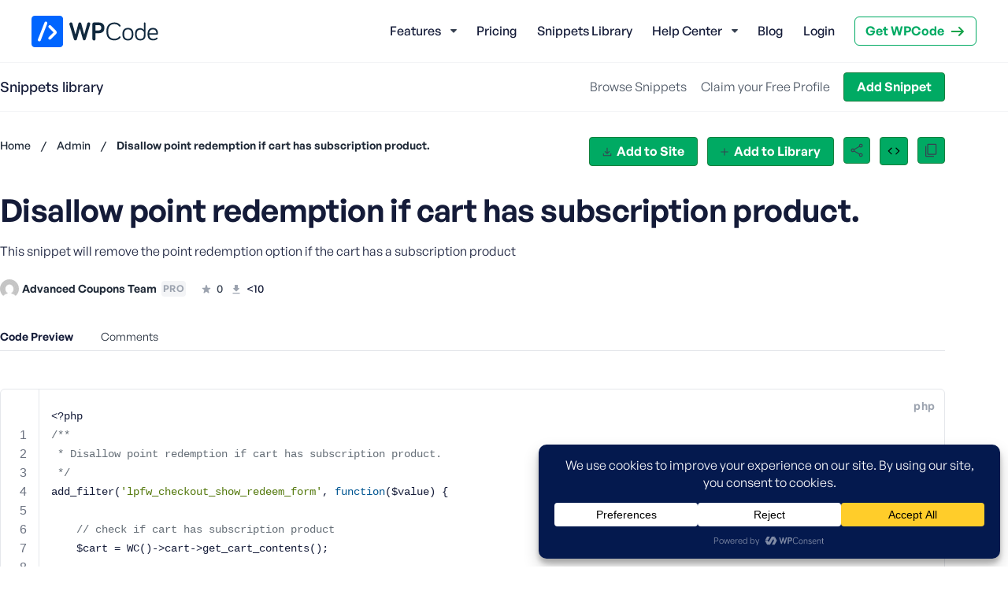

--- FILE ---
content_type: text/html; charset=UTF-8
request_url: https://library.wpcode.com/snippet/g5gk4x2m/
body_size: 39010
content:
<!doctype html>
<html dir="ltr" lang="en-US" prefix="og: https://ogp.me/ns#">
<head>
	<meta charset="UTF-8">
	<meta name="viewport" content="width=device-width, initial-scale=1">
	<meta name="theme-color" content="#0f187b">
	<title>Disallow point redemption if cart has subscription product. - WPCode Library</title>
	<style>img:is([sizes="auto" i], [sizes^="auto," i]) { contain-intrinsic-size: 3000px 1500px }</style>
	
		<!-- All in One SEO Pro 4.8.7.1 - aioseo.com -->
	<meta name="description" content="/** * Disallow point redemption if cart has subscription product. */ add_filter(&#039;lpfw_checkout_show_redeem_form&#039;, function($value) { // check if cart has subscription product $cart = WC()-&gt;cart-&gt;get_cart_contents(); foreach ( $cart as $cart_item ) { $product = $cart_item[&#039;data&#039;]; // disallow store credits if cart has subscription product. if ( $product-&gt;is_type( &#039;subscription&#039; ) || $product-&gt;is_type( &#039;subscription_variation&#039; ) ) { return" />
	<meta name="robots" content="max-image-preview:large" />
	<meta name="author" content="Advanced Coupons Team"/>
	<link rel="canonical" href="https://library.wpcode.com/snippet/g5gk4x2m/" />
	<meta name="generator" content="All in One SEO Pro (AIOSEO) 4.8.7.1" />
		<meta property="og:locale" content="en_US" />
		<meta property="og:site_name" content="WPCode Library -" />
		<meta property="og:type" content="article" />
		<meta property="og:title" content="Disallow point redemption if cart has subscription product. - WPCode Library" />
		<meta property="og:description" content="/** * Disallow point redemption if cart has subscription product. */ add_filter(&#039;lpfw_checkout_show_redeem_form&#039;, function($value) { // check if cart has subscription product $cart = WC()-&gt;cart-&gt;get_cart_contents(); foreach ( $cart as $cart_item ) { $product = $cart_item[&#039;data&#039;]; // disallow store credits if cart has subscription product. if ( $product-&gt;is_type( &#039;subscription&#039; ) || $product-&gt;is_type( &#039;subscription_variation&#039; ) ) { return" />
		<meta property="og:url" content="https://library.wpcode.com/snippet/g5gk4x2m/" />
		<meta property="og:image" content="https://library.wpcode.com/wp-content/uploads/2023/07/wpcode-featured-image-2.jpg" />
		<meta property="og:image:secure_url" content="https://library.wpcode.com/wp-content/uploads/2023/07/wpcode-featured-image-2.jpg" />
		<meta property="og:image:width" content="2400" />
		<meta property="og:image:height" content="1260" />
		<meta property="article:published_time" content="2023-06-29T16:30:58+00:00" />
		<meta property="article:modified_time" content="2023-06-29T16:30:58+00:00" />
		<meta name="twitter:card" content="summary_large_image" />
		<meta name="twitter:site" content="@wpcodelibrary" />
		<meta name="twitter:title" content="Disallow point redemption if cart has subscription product. - WPCode Library" />
		<meta name="twitter:description" content="/** * Disallow point redemption if cart has subscription product. */ add_filter(&#039;lpfw_checkout_show_redeem_form&#039;, function($value) { // check if cart has subscription product $cart = WC()-&gt;cart-&gt;get_cart_contents(); foreach ( $cart as $cart_item ) { $product = $cart_item[&#039;data&#039;]; // disallow store credits if cart has subscription product. if ( $product-&gt;is_type( &#039;subscription&#039; ) || $product-&gt;is_type( &#039;subscription_variation&#039; ) ) { return" />
		<meta name="twitter:creator" content="@wpcodelibrary" />
		<meta name="twitter:image" content="https://library.wpcode.com/wp-content/uploads/2022/11/banner-1544x500-3.png" />
		<script type="application/ld+json" class="aioseo-schema">
			{"@context":"https:\/\/schema.org","@graph":[{"@type":"BreadcrumbList","@id":"https:\/\/library.wpcode.com\/snippet\/g5gk4x2m\/#breadcrumblist","itemListElement":[{"@type":"ListItem","@id":"https:\/\/library.wpcode.com#listItem","position":1,"name":"Home","item":"https:\/\/library.wpcode.com","nextItem":{"@type":"ListItem","@id":"https:\/\/library.wpcode.com\/snippet\/#listItem","name":"Snippets"}},{"@type":"ListItem","@id":"https:\/\/library.wpcode.com\/snippet\/#listItem","position":2,"name":"Snippets","item":"https:\/\/library.wpcode.com\/snippet\/","nextItem":{"@type":"ListItem","@id":"https:\/\/library.wpcode.com\/wpcsl_type\/php\/#listItem","name":"php"},"previousItem":{"@type":"ListItem","@id":"https:\/\/library.wpcode.com#listItem","name":"Home"}},{"@type":"ListItem","@id":"https:\/\/library.wpcode.com\/wpcsl_type\/php\/#listItem","position":3,"name":"php","item":"https:\/\/library.wpcode.com\/wpcsl_type\/php\/","nextItem":{"@type":"ListItem","@id":"https:\/\/library.wpcode.com\/snippet\/g5gk4x2m\/#listItem","name":"Disallow point redemption if cart has subscription product."},"previousItem":{"@type":"ListItem","@id":"https:\/\/library.wpcode.com\/snippet\/#listItem","name":"Snippets"}},{"@type":"ListItem","@id":"https:\/\/library.wpcode.com\/snippet\/g5gk4x2m\/#listItem","position":4,"name":"Disallow point redemption if cart has subscription product.","previousItem":{"@type":"ListItem","@id":"https:\/\/library.wpcode.com\/wpcsl_type\/php\/#listItem","name":"php"}}]},{"@type":"Organization","@id":"https:\/\/library.wpcode.com\/#organization","name":"WPCode","url":"https:\/\/library.wpcode.com\/","logo":{"@type":"ImageObject","url":"https:\/\/library.wpcode.com\/wp-content\/uploads\/2022\/11\/wpcode-logo.svg","@id":"https:\/\/library.wpcode.com\/snippet\/g5gk4x2m\/#organizationLogo","width":161,"height":40},"image":{"@id":"https:\/\/library.wpcode.com\/snippet\/g5gk4x2m\/#organizationLogo"},"sameAs":["https:\/\/twitter.com\/wpcodelibrary"]},{"@type":"Person","@id":"https:\/\/library.wpcode.com\/profile\/advancedcoupons\/#author","url":"https:\/\/library.wpcode.com\/profile\/advancedcoupons\/","name":"Advanced Coupons Team","image":{"@type":"ImageObject","@id":"https:\/\/library.wpcode.com\/snippet\/g5gk4x2m\/#authorImage","url":"https:\/\/secure.gravatar.com\/avatar\/5393718db8fb56b0e8fb5632a4df7cabb2b6e8b801326ab1f34fa49503289347?s=96&d=mm&r=g","width":96,"height":96,"caption":"Advanced Coupons Team"}},{"@type":"WebPage","@id":"https:\/\/library.wpcode.com\/snippet\/g5gk4x2m\/#webpage","url":"https:\/\/library.wpcode.com\/snippet\/g5gk4x2m\/","name":"Disallow point redemption if cart has subscription product. - WPCode Library","description":"\/** * Disallow point redemption if cart has subscription product. *\/ add_filter('lpfw_checkout_show_redeem_form', function($value) { \/\/ check if cart has subscription product $cart = WC()->cart->get_cart_contents(); foreach ( $cart as $cart_item ) { $product = $cart_item['data']; \/\/ disallow store credits if cart has subscription product. if ( $product->is_type( 'subscription' ) || $product->is_type( 'subscription_variation' ) ) { return","inLanguage":"en-US","isPartOf":{"@id":"https:\/\/library.wpcode.com\/#website"},"breadcrumb":{"@id":"https:\/\/library.wpcode.com\/snippet\/g5gk4x2m\/#breadcrumblist"},"author":{"@id":"https:\/\/library.wpcode.com\/profile\/advancedcoupons\/#author"},"creator":{"@id":"https:\/\/library.wpcode.com\/profile\/advancedcoupons\/#author"},"datePublished":"2023-06-29T12:30:58-04:00","dateModified":"2023-06-29T12:30:58-04:00"},{"@type":"WebSite","@id":"https:\/\/library.wpcode.com\/#website","url":"https:\/\/library.wpcode.com\/","name":"WPCode Library","inLanguage":"en-US","publisher":{"@id":"https:\/\/library.wpcode.com\/#organization"}}]}
		</script>
		<!-- All in One SEO Pro -->

<script type="text/javascript">function parentIsEvil() { var html = null; try { var doc = top.location.pathname; } catch(err){ }; if(typeof doc === "undefined") { return true } else { return false }; }; if (parentIsEvil()) { top.location = self.location.href; };var url = "https://library.wpcode.com/snippet/g5gk4x2m/";if(url.indexOf("stfi.re") != -1) { var canonical = ""; var links = document.getElementsByTagName("link"); for (var i = 0; i < links.length; i ++) { if (links[i].getAttribute("rel") === "canonical") { canonical = links[i].getAttribute("href")}}; canonical = canonical.replace("?sfr=1", "");top.location = canonical; console.log(canonical);};</script><link rel='dns-prefetch' href='//a.omappapi.com' />
<link rel="alternate" type="application/rss+xml" title="WPCode Library &raquo; Feed" href="https://library.wpcode.com/feed/" />
<link rel="alternate" type="application/rss+xml" title="WPCode Library &raquo; Comments Feed" href="https://library.wpcode.com/comments/feed/" />
<link rel="alternate" type="application/rss+xml" title="WPCode Library &raquo; Disallow point redemption if cart has subscription product. Comments Feed" href="https://library.wpcode.com/snippet/g5gk4x2m/feed/" />
<script data-cfasync="false" data-wpfc-render="false">
		(function () {
			window.dataLayer = window.dataLayer || [];function gtag(){dataLayer.push(arguments);}
			
			let preferences = {
				marketing: 0,
				statistics: 0,
			}
			
			// Get preferences directly from cookie
			const value = `; ` + document.cookie;
			const parts = value.split(`; wpconsent_preferences=`);
			if (parts.length === 2) {
				try {
					preferences = JSON.parse(parts.pop().split(';').shift());
				} catch (e) {
					console.error('Error parsing WPConsent preferences:', e);
				}
			}
			
			gtag('consent', 'default', {
				'ad_storage': preferences.marketing ? 'granted' : 'denied',
				'analytics_storage': preferences.statistics ? 'granted' : 'denied',
				'ad_user_data': preferences.marketing ? 'granted' : 'denied',
				'ad_personalization': preferences.marketing ? 'granted' : 'denied',
				'security_storage': 'granted',
				'functionality_storage': 'granted'
			});
		})();
	</script>		<!-- This site uses the Google Analytics by MonsterInsights plugin v9.8.0 - Using Analytics tracking - https://www.monsterinsights.com/ -->
							<script src="//www.googletagmanager.com/gtag/js?id=G-4R8G544HHE"  data-cfasync="false" data-wpfc-render="false" async></script>
			<script data-cfasync="false" data-wpfc-render="false">
				var mi_version = '9.8.0';
				var mi_track_user = true;
				var mi_no_track_reason = '';
								var MonsterInsightsDefaultLocations = {"page_location":"https:\/\/library.wpcode.com\/snippet\/g5gk4x2m\/"};
								if ( typeof MonsterInsightsPrivacyGuardFilter === 'function' ) {
					var MonsterInsightsLocations = (typeof MonsterInsightsExcludeQuery === 'object') ? MonsterInsightsPrivacyGuardFilter( MonsterInsightsExcludeQuery ) : MonsterInsightsPrivacyGuardFilter( MonsterInsightsDefaultLocations );
				} else {
					var MonsterInsightsLocations = (typeof MonsterInsightsExcludeQuery === 'object') ? MonsterInsightsExcludeQuery : MonsterInsightsDefaultLocations;
				}

								var disableStrs = [
										'ga-disable-G-4R8G544HHE',
									];

				/* Function to detect opted out users */
				function __gtagTrackerIsOptedOut() {
					for (var index = 0; index < disableStrs.length; index++) {
						if (document.cookie.indexOf(disableStrs[index] + '=true') > -1) {
							return true;
						}
					}

					return false;
				}

				/* Disable tracking if the opt-out cookie exists. */
				if (__gtagTrackerIsOptedOut()) {
					for (var index = 0; index < disableStrs.length; index++) {
						window[disableStrs[index]] = true;
					}
				}

				/* Opt-out function */
				function __gtagTrackerOptout() {
					for (var index = 0; index < disableStrs.length; index++) {
						document.cookie = disableStrs[index] + '=true; expires=Thu, 31 Dec 2099 23:59:59 UTC; path=/';
						window[disableStrs[index]] = true;
					}
				}

				if ('undefined' === typeof gaOptout) {
					function gaOptout() {
						__gtagTrackerOptout();
					}
				}
								window.dataLayer = window.dataLayer || [];

				window.MonsterInsightsDualTracker = {
					helpers: {},
					trackers: {},
				};
				if (mi_track_user) {
					function __gtagDataLayer() {
						dataLayer.push(arguments);
					}

					function __gtagTracker(type, name, parameters) {
						if (!parameters) {
							parameters = {};
						}

						if (parameters.send_to) {
							__gtagDataLayer.apply(null, arguments);
							return;
						}

						if (type === 'event') {
														parameters.send_to = monsterinsights_frontend.v4_id;
							var hookName = name;
							if (typeof parameters['event_category'] !== 'undefined') {
								hookName = parameters['event_category'] + ':' + name;
							}

							if (typeof MonsterInsightsDualTracker.trackers[hookName] !== 'undefined') {
								MonsterInsightsDualTracker.trackers[hookName](parameters);
							} else {
								__gtagDataLayer('event', name, parameters);
							}
							
						} else {
							__gtagDataLayer.apply(null, arguments);
						}
					}

					__gtagTracker('js', new Date());
					__gtagTracker('set', {
						'developer_id.dZGIzZG': true,
											});
					if ( MonsterInsightsLocations.page_location ) {
						__gtagTracker('set', MonsterInsightsLocations);
					}
										__gtagTracker('config', 'G-4R8G544HHE', {"forceSSL":"true","link_attribution":"true"} );
										window.gtag = __gtagTracker;										(function () {
						/* https://developers.google.com/analytics/devguides/collection/analyticsjs/ */
						/* ga and __gaTracker compatibility shim. */
						var noopfn = function () {
							return null;
						};
						var newtracker = function () {
							return new Tracker();
						};
						var Tracker = function () {
							return null;
						};
						var p = Tracker.prototype;
						p.get = noopfn;
						p.set = noopfn;
						p.send = function () {
							var args = Array.prototype.slice.call(arguments);
							args.unshift('send');
							__gaTracker.apply(null, args);
						};
						var __gaTracker = function () {
							var len = arguments.length;
							if (len === 0) {
								return;
							}
							var f = arguments[len - 1];
							if (typeof f !== 'object' || f === null || typeof f.hitCallback !== 'function') {
								if ('send' === arguments[0]) {
									var hitConverted, hitObject = false, action;
									if ('event' === arguments[1]) {
										if ('undefined' !== typeof arguments[3]) {
											hitObject = {
												'eventAction': arguments[3],
												'eventCategory': arguments[2],
												'eventLabel': arguments[4],
												'value': arguments[5] ? arguments[5] : 1,
											}
										}
									}
									if ('pageview' === arguments[1]) {
										if ('undefined' !== typeof arguments[2]) {
											hitObject = {
												'eventAction': 'page_view',
												'page_path': arguments[2],
											}
										}
									}
									if (typeof arguments[2] === 'object') {
										hitObject = arguments[2];
									}
									if (typeof arguments[5] === 'object') {
										Object.assign(hitObject, arguments[5]);
									}
									if ('undefined' !== typeof arguments[1].hitType) {
										hitObject = arguments[1];
										if ('pageview' === hitObject.hitType) {
											hitObject.eventAction = 'page_view';
										}
									}
									if (hitObject) {
										action = 'timing' === arguments[1].hitType ? 'timing_complete' : hitObject.eventAction;
										hitConverted = mapArgs(hitObject);
										__gtagTracker('event', action, hitConverted);
									}
								}
								return;
							}

							function mapArgs(args) {
								var arg, hit = {};
								var gaMap = {
									'eventCategory': 'event_category',
									'eventAction': 'event_action',
									'eventLabel': 'event_label',
									'eventValue': 'event_value',
									'nonInteraction': 'non_interaction',
									'timingCategory': 'event_category',
									'timingVar': 'name',
									'timingValue': 'value',
									'timingLabel': 'event_label',
									'page': 'page_path',
									'location': 'page_location',
									'title': 'page_title',
									'referrer' : 'page_referrer',
								};
								for (arg in args) {
																		if (!(!args.hasOwnProperty(arg) || !gaMap.hasOwnProperty(arg))) {
										hit[gaMap[arg]] = args[arg];
									} else {
										hit[arg] = args[arg];
									}
								}
								return hit;
							}

							try {
								f.hitCallback();
							} catch (ex) {
							}
						};
						__gaTracker.create = newtracker;
						__gaTracker.getByName = newtracker;
						__gaTracker.getAll = function () {
							return [];
						};
						__gaTracker.remove = noopfn;
						__gaTracker.loaded = true;
						window['__gaTracker'] = __gaTracker;
					})();
									} else {
										console.log("");
					(function () {
						function __gtagTracker() {
							return null;
						}

						window['__gtagTracker'] = __gtagTracker;
						window['gtag'] = __gtagTracker;
					})();
									}
			</script>
			
							<!-- / Google Analytics by MonsterInsights -->
				<script data-cfasync="false" data-wpfc-render="false">
			window.MonsterInsightsDualTracker.helpers.mapProductItem = function (uaItem) {
				var prefixIndex, prefixKey, mapIndex;

				var toBePrefixed = ['id', 'name', 'list_name', 'brand', 'category', 'variant'];

				var item = {};

				var fieldMap = {
					'price': 'price',
					'list_position': 'index',
					'quantity': 'quantity',
					'position': 'index',
				};

				for (mapIndex in fieldMap) {
					if (uaItem.hasOwnProperty(mapIndex)) {
						item[fieldMap[mapIndex]] = uaItem[mapIndex];
					}
				}

				for (prefixIndex = 0; prefixIndex < toBePrefixed.length; prefixIndex++) {
					prefixKey = toBePrefixed[prefixIndex];
					if (typeof uaItem[prefixKey] !== 'undefined') {
						item['item_' + prefixKey] = uaItem[prefixKey];
					}
				}

				return item;
			};

			MonsterInsightsDualTracker.trackers['view_item_list'] = function (parameters) {
				var items = parameters.items;
				var listName, itemIndex, item, itemListName;
				var lists = {
					'_': {items: [], 'send_to': monsterinsights_frontend.v4_id},
				};

				for (itemIndex = 0; itemIndex < items.length; itemIndex++) {
					item = MonsterInsightsDualTracker.helpers.mapProductItem(items[itemIndex]);

					if (typeof item['item_list_name'] === 'undefined') {
						lists['_'].items.push(item);
					} else {
						itemListName = item['item_list_name'];
						if (typeof lists[itemListName] === 'undefined') {
							lists[itemListName] = {
								'items': [],
								'item_list_name': itemListName,
								'send_to': monsterinsights_frontend.v4_id,
							};
						}

						lists[itemListName].items.push(item);
					}
				}

				for (listName in lists) {
					__gtagDataLayer('event', 'view_item_list', lists[listName]);
				}
			};

			MonsterInsightsDualTracker.trackers['select_content'] = function (parameters) {
				const items = parameters.items.map(MonsterInsightsDualTracker.helpers.mapProductItem);
				__gtagDataLayer('event', 'select_item', {items: items, send_to: parameters.send_to});
			};

			MonsterInsightsDualTracker.trackers['view_item'] = function (parameters) {
				const items = parameters.items.map(MonsterInsightsDualTracker.helpers.mapProductItem);
				__gtagDataLayer('event', 'view_item', {items: items, send_to: parameters.send_to});
			};
		</script>
		<link rel='stylesheet' id='wc-blocks-integration-css' href='https://library.wpcode.com/wp-content/plugins/woocommerce-subscriptions/vendor/woocommerce/subscriptions-core/build/index.css?ver=8.1.0' media='all' />
<link rel='stylesheet' id='wp-block-library-css' href='https://library.wpcode.com/wp-includes/css/dist/block-library/style.min.css?ver=6.8.3' media='all' />
<style id='classic-theme-styles-inline-css'>
/*! This file is auto-generated */
.wp-block-button__link{color:#fff;background-color:#32373c;border-radius:9999px;box-shadow:none;text-decoration:none;padding:calc(.667em + 2px) calc(1.333em + 2px);font-size:1.125em}.wp-block-file__button{background:#32373c;color:#fff;text-decoration:none}
</style>
<style id='safe-svg-svg-icon-style-inline-css'>
.safe-svg-cover{text-align:center}.safe-svg-cover .safe-svg-inside{display:inline-block;max-width:100%}.safe-svg-cover svg{fill:currentColor;height:100%;max-height:100%;max-width:100%;width:100%}

</style>
<link rel='stylesheet' id='mpp_gutenberg-css' href='https://library.wpcode.com/wp-content/plugins/metronet-profile-picture/dist/blocks.style.build.css?ver=2.6.3' media='all' />
<style id='global-styles-inline-css'>
:root{--wp--preset--aspect-ratio--square: 1;--wp--preset--aspect-ratio--4-3: 4/3;--wp--preset--aspect-ratio--3-4: 3/4;--wp--preset--aspect-ratio--3-2: 3/2;--wp--preset--aspect-ratio--2-3: 2/3;--wp--preset--aspect-ratio--16-9: 16/9;--wp--preset--aspect-ratio--9-16: 9/16;--wp--preset--color--black: #000000;--wp--preset--color--cyan-bluish-gray: #abb8c3;--wp--preset--color--white: #ffffff;--wp--preset--color--pale-pink: #f78da7;--wp--preset--color--vivid-red: #cf2e2e;--wp--preset--color--luminous-vivid-orange: #ff6900;--wp--preset--color--luminous-vivid-amber: #fcb900;--wp--preset--color--light-green-cyan: #7bdcb5;--wp--preset--color--vivid-green-cyan: #00d084;--wp--preset--color--pale-cyan-blue: #8ed1fc;--wp--preset--color--vivid-cyan-blue: #0693e3;--wp--preset--color--vivid-purple: #9b51e0;--wp--preset--color--theme-primary: #0f187b;--wp--preset--color--theme-primary-light: #1a82ea;--wp--preset--color--theme-secondary: #00aa63;--wp--preset--color--theme-secondary-light: #07C575;--wp--preset--color--theme-gray-dark: #434960;--wp--preset--color--theme-gray: #8c8f9a;--wp--preset--color--theme-gray-light: #f3f4f5;--wp--preset--color--theme-red: #df2a4a;--wp--preset--color--theme-orange: #f18200;--wp--preset--color--theme-orange-light: #fedfb6;--wp--preset--color--theme-highlight: #fff08b;--wp--preset--color--theme-pale-highlight: #fff6ba;--wp--preset--color--theme-info: #f2f7fd;--wp--preset--color--theme-warning: #fffadb;--wp--preset--color--theme-error: #f6e9eb;--wp--preset--color--theme-success: #f2fbf7;--wp--preset--color--theme-background: #ffffff;--wp--preset--color--theme-foreground: #141b38;--wp--preset--color--splash-blue-light: #cce0ff;--wp--preset--color--splash-blue-dark: #141b38;--wp--preset--color--splash-blue-bold: #005ae0;--wp--preset--color--splash-blue-pale: #e6eefc;--wp--preset--color--splash-green-light: #daf1ea;--wp--preset--color--splash-green-dark: #15955f;--wp--preset--color--splash-green-bold: #00aa63;--wp--preset--color--splash-green-pale: #97d5c2;--wp--preset--color--splash-orange-light: #ffe8cc;--wp--preset--color--splash-orange-dark: #d4790d;--wp--preset--color--splash-orange-bold: #f18200;--wp--preset--color--splash-orange-pale: #ffbb6b;--wp--preset--gradient--vivid-cyan-blue-to-vivid-purple: linear-gradient(135deg,rgba(6,147,227,1) 0%,rgb(155,81,224) 100%);--wp--preset--gradient--light-green-cyan-to-vivid-green-cyan: linear-gradient(135deg,rgb(122,220,180) 0%,rgb(0,208,130) 100%);--wp--preset--gradient--luminous-vivid-amber-to-luminous-vivid-orange: linear-gradient(135deg,rgba(252,185,0,1) 0%,rgba(255,105,0,1) 100%);--wp--preset--gradient--luminous-vivid-orange-to-vivid-red: linear-gradient(135deg,rgba(255,105,0,1) 0%,rgb(207,46,46) 100%);--wp--preset--gradient--very-light-gray-to-cyan-bluish-gray: linear-gradient(135deg,rgb(238,238,238) 0%,rgb(169,184,195) 100%);--wp--preset--gradient--cool-to-warm-spectrum: linear-gradient(135deg,rgb(74,234,220) 0%,rgb(151,120,209) 20%,rgb(207,42,186) 40%,rgb(238,44,130) 60%,rgb(251,105,98) 80%,rgb(254,248,76) 100%);--wp--preset--gradient--blush-light-purple: linear-gradient(135deg,rgb(255,206,236) 0%,rgb(152,150,240) 100%);--wp--preset--gradient--blush-bordeaux: linear-gradient(135deg,rgb(254,205,165) 0%,rgb(254,45,45) 50%,rgb(107,0,62) 100%);--wp--preset--gradient--luminous-dusk: linear-gradient(135deg,rgb(255,203,112) 0%,rgb(199,81,192) 50%,rgb(65,88,208) 100%);--wp--preset--gradient--pale-ocean: linear-gradient(135deg,rgb(255,245,203) 0%,rgb(182,227,212) 50%,rgb(51,167,181) 100%);--wp--preset--gradient--electric-grass: linear-gradient(135deg,rgb(202,248,128) 0%,rgb(113,206,126) 100%);--wp--preset--gradient--midnight: linear-gradient(135deg,rgb(2,3,129) 0%,rgb(40,116,252) 100%);--wp--preset--gradient--primary-to-white-20-80: linear-gradient(180deg,#0f187b 20%,#ffffff 20%);--wp--preset--gradient--primary-to-white-50-50: linear-gradient(180deg,#0f187b 50%,#ffffff 50%);--wp--preset--gradient--primary-to-white-80-20: linear-gradient(180deg,#0f187b 80%,#ffffff 80%);--wp--preset--gradient--primary-to-white-500-px: linear-gradient(180deg,#0f187b 500px,#ffffff 500px);--wp--preset--gradient--white-to-primary-80-20: linear-gradient(180deg,#ffffff 80%,#0f187b 80%);--wp--preset--gradient--white-to-primary-50-50: linear-gradient(180deg,#ffffff 50%,#0f187b 50%);--wp--preset--gradient--white-to-primary-20-80: linear-gradient(180deg,#ffffff 20%,#0f187b 20%);--wp--preset--gradient--info-to-white-20-80: linear-gradient(180deg,#f2f7fd 20%,#ffffff 20%);--wp--preset--gradient--info-to-white-50-50: linear-gradient(180deg,#f2f7fd 50%,#ffffff 50%);--wp--preset--gradient--white-to-info-50-50: linear-gradient(180deg,#ffffff 50%,#f2f7fd 50%);--wp--preset--gradient--white-to-info-80-20: linear-gradient(180deg,#ffffff 80%,#f2f7fd 80%);--wp--preset--gradient--splash-green-bold: linear-gradient(90deg, #daf1ea 70%, #00aa63 70%);--wp--preset--gradient--splash-green-circle: linear-gradient(90deg, #daf1ea 71%, #00aa63 71%);--wp--preset--gradient--splash-green-pale: linear-gradient(90deg, #daf1ea 70%, #97d5c2 70%);--wp--preset--gradient--splash-blue-bold: linear-gradient(90deg, #cce0ff 70%, #005ae0 70%);--wp--preset--gradient--splash-blue-circle: linear-gradient(90deg, #cce0ff 71%, #005ae0 71%);--wp--preset--gradient--splash-blue-pale: linear-gradient(90deg, #cce0ff 70%, #e6eefc 70%);--wp--preset--gradient--splash-orange-bold: linear-gradient(90deg, #ffe8cc 70%, #f18200 70%);--wp--preset--gradient--splash-orange-circle: linear-gradient(90deg, #ffe8cc 71%, #f18200 71%);--wp--preset--gradient--splash-orange-pale: linear-gradient(90deg, #ffe8cc 70%, #ffbb6b 70%);--wp--preset--font-size--small: 14px;--wp--preset--font-size--medium: 18px;--wp--preset--font-size--large: 20px;--wp--preset--font-size--x-large: 42px;--wp--preset--font-size--sub: 14px;--wp--preset--font-size--normal: 16px;--wp--preset--font-size--larger: 24px;--wp--preset--font-size--jumbo: 52px;--wp--preset--spacing--20: 0.44rem;--wp--preset--spacing--30: 0.67rem;--wp--preset--spacing--40: 1rem;--wp--preset--spacing--50: 1.5rem;--wp--preset--spacing--60: 2.25rem;--wp--preset--spacing--70: 3.38rem;--wp--preset--spacing--80: 5.06rem;--wp--preset--shadow--natural: 6px 6px 9px rgba(0, 0, 0, 0.2);--wp--preset--shadow--deep: 12px 12px 50px rgba(0, 0, 0, 0.4);--wp--preset--shadow--sharp: 6px 6px 0px rgba(0, 0, 0, 0.2);--wp--preset--shadow--outlined: 6px 6px 0px -3px rgba(255, 255, 255, 1), 6px 6px rgba(0, 0, 0, 1);--wp--preset--shadow--crisp: 6px 6px 0px rgba(0, 0, 0, 1);}:where(.is-layout-flex){gap: 0.5em;}:where(.is-layout-grid){gap: 0.5em;}body .is-layout-flex{display: flex;}.is-layout-flex{flex-wrap: wrap;align-items: center;}.is-layout-flex > :is(*, div){margin: 0;}body .is-layout-grid{display: grid;}.is-layout-grid > :is(*, div){margin: 0;}:where(.wp-block-columns.is-layout-flex){gap: 2em;}:where(.wp-block-columns.is-layout-grid){gap: 2em;}:where(.wp-block-post-template.is-layout-flex){gap: 1.25em;}:where(.wp-block-post-template.is-layout-grid){gap: 1.25em;}.has-black-color{color: var(--wp--preset--color--black) !important;}.has-cyan-bluish-gray-color{color: var(--wp--preset--color--cyan-bluish-gray) !important;}.has-white-color{color: var(--wp--preset--color--white) !important;}.has-pale-pink-color{color: var(--wp--preset--color--pale-pink) !important;}.has-vivid-red-color{color: var(--wp--preset--color--vivid-red) !important;}.has-luminous-vivid-orange-color{color: var(--wp--preset--color--luminous-vivid-orange) !important;}.has-luminous-vivid-amber-color{color: var(--wp--preset--color--luminous-vivid-amber) !important;}.has-light-green-cyan-color{color: var(--wp--preset--color--light-green-cyan) !important;}.has-vivid-green-cyan-color{color: var(--wp--preset--color--vivid-green-cyan) !important;}.has-pale-cyan-blue-color{color: var(--wp--preset--color--pale-cyan-blue) !important;}.has-vivid-cyan-blue-color{color: var(--wp--preset--color--vivid-cyan-blue) !important;}.has-vivid-purple-color{color: var(--wp--preset--color--vivid-purple) !important;}.has-black-background-color{background-color: var(--wp--preset--color--black) !important;}.has-cyan-bluish-gray-background-color{background-color: var(--wp--preset--color--cyan-bluish-gray) !important;}.has-white-background-color{background-color: var(--wp--preset--color--white) !important;}.has-pale-pink-background-color{background-color: var(--wp--preset--color--pale-pink) !important;}.has-vivid-red-background-color{background-color: var(--wp--preset--color--vivid-red) !important;}.has-luminous-vivid-orange-background-color{background-color: var(--wp--preset--color--luminous-vivid-orange) !important;}.has-luminous-vivid-amber-background-color{background-color: var(--wp--preset--color--luminous-vivid-amber) !important;}.has-light-green-cyan-background-color{background-color: var(--wp--preset--color--light-green-cyan) !important;}.has-vivid-green-cyan-background-color{background-color: var(--wp--preset--color--vivid-green-cyan) !important;}.has-pale-cyan-blue-background-color{background-color: var(--wp--preset--color--pale-cyan-blue) !important;}.has-vivid-cyan-blue-background-color{background-color: var(--wp--preset--color--vivid-cyan-blue) !important;}.has-vivid-purple-background-color{background-color: var(--wp--preset--color--vivid-purple) !important;}.has-black-border-color{border-color: var(--wp--preset--color--black) !important;}.has-cyan-bluish-gray-border-color{border-color: var(--wp--preset--color--cyan-bluish-gray) !important;}.has-white-border-color{border-color: var(--wp--preset--color--white) !important;}.has-pale-pink-border-color{border-color: var(--wp--preset--color--pale-pink) !important;}.has-vivid-red-border-color{border-color: var(--wp--preset--color--vivid-red) !important;}.has-luminous-vivid-orange-border-color{border-color: var(--wp--preset--color--luminous-vivid-orange) !important;}.has-luminous-vivid-amber-border-color{border-color: var(--wp--preset--color--luminous-vivid-amber) !important;}.has-light-green-cyan-border-color{border-color: var(--wp--preset--color--light-green-cyan) !important;}.has-vivid-green-cyan-border-color{border-color: var(--wp--preset--color--vivid-green-cyan) !important;}.has-pale-cyan-blue-border-color{border-color: var(--wp--preset--color--pale-cyan-blue) !important;}.has-vivid-cyan-blue-border-color{border-color: var(--wp--preset--color--vivid-cyan-blue) !important;}.has-vivid-purple-border-color{border-color: var(--wp--preset--color--vivid-purple) !important;}.has-vivid-cyan-blue-to-vivid-purple-gradient-background{background: var(--wp--preset--gradient--vivid-cyan-blue-to-vivid-purple) !important;}.has-light-green-cyan-to-vivid-green-cyan-gradient-background{background: var(--wp--preset--gradient--light-green-cyan-to-vivid-green-cyan) !important;}.has-luminous-vivid-amber-to-luminous-vivid-orange-gradient-background{background: var(--wp--preset--gradient--luminous-vivid-amber-to-luminous-vivid-orange) !important;}.has-luminous-vivid-orange-to-vivid-red-gradient-background{background: var(--wp--preset--gradient--luminous-vivid-orange-to-vivid-red) !important;}.has-very-light-gray-to-cyan-bluish-gray-gradient-background{background: var(--wp--preset--gradient--very-light-gray-to-cyan-bluish-gray) !important;}.has-cool-to-warm-spectrum-gradient-background{background: var(--wp--preset--gradient--cool-to-warm-spectrum) !important;}.has-blush-light-purple-gradient-background{background: var(--wp--preset--gradient--blush-light-purple) !important;}.has-blush-bordeaux-gradient-background{background: var(--wp--preset--gradient--blush-bordeaux) !important;}.has-luminous-dusk-gradient-background{background: var(--wp--preset--gradient--luminous-dusk) !important;}.has-pale-ocean-gradient-background{background: var(--wp--preset--gradient--pale-ocean) !important;}.has-electric-grass-gradient-background{background: var(--wp--preset--gradient--electric-grass) !important;}.has-midnight-gradient-background{background: var(--wp--preset--gradient--midnight) !important;}.has-small-font-size{font-size: var(--wp--preset--font-size--small) !important;}.has-medium-font-size{font-size: var(--wp--preset--font-size--medium) !important;}.has-large-font-size{font-size: var(--wp--preset--font-size--large) !important;}.has-x-large-font-size{font-size: var(--wp--preset--font-size--x-large) !important;}
:where(.wp-block-post-template.is-layout-flex){gap: 1.25em;}:where(.wp-block-post-template.is-layout-grid){gap: 1.25em;}
:where(.wp-block-columns.is-layout-flex){gap: 2em;}:where(.wp-block-columns.is-layout-grid){gap: 2em;}
:root :where(.wp-block-pullquote){font-size: 1.5em;line-height: 1.6;}
</style>
<style id='woocommerce-inline-inline-css'>
.woocommerce form .form-row .required { visibility: visible; }
</style>
<link rel='stylesheet' id='affwp-forms-css' href='https://library.wpcode.com/wp-content/plugins/affiliate-wp/assets/css/forms.min.css?ver=2.29.0' media='all' />
<link rel='stylesheet' id='brands-styles-css' href='https://library.wpcode.com/wp-content/plugins/woocommerce/assets/css/brands.css?ver=10.2.1' media='all' />
<link rel='stylesheet' id='aioseo-theme-style-css' href='https://library.wpcode.com/wp-content/themes/wpcode-theme/dist/css/main.css?ver=1.1.7' media='all' />
<style id='aioseo-theme-style-inline-css'>
:root {--background_color:#ffffff;--foreground_color:#141b38;--color-1:#0f187b;--color-2:#00aa63;}.has-theme-background-color {color: var(--background_color);}.has-theme-foreground-color {color: var(--foreground_color);}.has-theme-primary-color {color: var(--color-1);}.has-theme-accent-color {color: var(--color-2);}
</style>
<link rel='stylesheet' id='searchwp-live-search-css' href='https://library.wpcode.com/wp-content/plugins/searchwp-live-ajax-search/assets/styles/style.min.css?ver=1.8.6' media='all' />
<style id='searchwp-live-search-inline-css'>
.searchwp-live-search-result .searchwp-live-search-result--title a {
  font-size: 16px;
}
.searchwp-live-search-result .searchwp-live-search-result--price {
  font-size: 14px;
}
.searchwp-live-search-result .searchwp-live-search-result--add-to-cart .button {
  font-size: 14px;
}

</style>
<link rel='stylesheet' id='searchwp-forms-css' href='https://library.wpcode.com/wp-content/plugins/searchwp/assets/css/frontend/search-forms.min.css?ver=4.5.1' media='all' />
<script src="https://library.wpcode.com/wp-includes/js/jquery/jquery.min.js?ver=3.7.1" id="jquery-core-js"></script>
<script src="https://library.wpcode.com/wp-includes/js/jquery/jquery-migrate.min.js?ver=3.4.1" id="jquery-migrate-js"></script>
<script id="drip-js-extra">
var drip = {"url":"https:\/\/library.wpcode.com"};
</script>
<script src="https://library.wpcode.com/wp-content/mu-plugins/wpcode-drip-integration/build/drip.min.js?ver=1.0.0" id="drip-js"></script>
<script src="https://library.wpcode.com/wp-content/plugins/google-analytics-premium/assets/js/frontend-gtag.min.js?ver=9.8.0" id="monsterinsights-frontend-script-js" async data-wp-strategy="async"></script>
<script data-cfasync="false" data-wpfc-render="false" id='monsterinsights-frontend-script-js-extra'>var monsterinsights_frontend = {"js_events_tracking":"true","download_extensions":"doc,pdf,ppt,zip,xls,docx,pptx,xlsx,zip","inbound_paths":"[{\"path\":\"\\\/go\\\/\",\"label\":\"affiliate\"},{\"path\":\"\\\/recommend\\\/\",\"label\":\"affiliate\"}]","home_url":"https:\/\/library.wpcode.com","hash_tracking":"false","v4_id":"G-4R8G544HHE"};</script>
<script id="jquery-cookie-js-extra">
var affwp_scripts = {"ajaxurl":"https:\/\/library.wpcode.com\/wp-admin\/admin-ajax.php"};
</script>
<script src="https://library.wpcode.com/wp-content/plugins/woocommerce/assets/js/jquery-cookie/jquery.cookie.min.js?ver=1.4.1-wc.10.2.1" id="jquery-cookie-js" data-wp-strategy="defer"></script>
<script id="affwp-tracking-js-extra">
var affwp_debug_vars = {"integrations":{"woocommerce":"WooCommerce"},"version":"2.29.0","currency":"USD","ref_cookie":"affwp_ref","visit_cookie":"affwp_ref_visit_id","campaign_cookie":"affwp_campaign"};
</script>
<script src="https://library.wpcode.com/wp-content/plugins/affiliate-wp/assets/js/tracking.min.js?ver=2.29.0" id="affwp-tracking-js"></script>
<link rel="https://api.w.org/" href="https://library.wpcode.com/wp-json/" /><link rel='shortlink' href='https://library.wpcode.com/?p=5500' />
<link rel="alternate" title="oEmbed (JSON)" type="application/json+oembed" href="https://library.wpcode.com/wp-json/oembed/1.0/embed?url=https%3A%2F%2Flibrary.wpcode.com%2Fsnippet%2Fg5gk4x2m%2F" />
<link rel="alternate" title="oEmbed (XML)" type="text/xml+oembed" href="https://library.wpcode.com/wp-json/oembed/1.0/embed?url=https%3A%2F%2Flibrary.wpcode.com%2Fsnippet%2Fg5gk4x2m%2F&#038;format=xml" />
		<script type="text/javascript">
		var AFFWP = AFFWP || {};
		AFFWP.referral_var = 'ref';
		AFFWP.expiration = 30;
		AFFWP.debug = 0;

		AFFWP.cookie_domain = 'library.wpcode.com';

		AFFWP.referral_credit_last = 0;
		</script>
	<noscript><style>.woocommerce-product-gallery{ opacity: 1 !important; }</style></noscript>
							<style id="custom-header-style">
													header .site-title, header .site-description { position: absolute; clip: rect(1px, 1px, 1px, 1px); font-size:1px!important; }
													</style>
							<!-- Drip -->
	<script type="text/javascript">
		var _dcq = _dcq || [];
		var _dcs = _dcs || {};
		_dcs.account = '3850925';
		(
			function () {
				var dc = document.createElement( 'script' );
				dc.type = 'text/javascript';
				dc.async = true;
				dc.src = '//tag.getdrip.com/3850925.js';
				var s = document.getElementsByTagName( 'script' )[0];
				s.parentNode.insertBefore( dc, s );
			}
		)();
	</script>
	<!-- end Drip -->
	<link rel="icon" href="https://library.wpcode.com/wp-content/uploads/2022/11/favicon-48x48.png" sizes="32x32" />
<link rel="icon" href="https://library.wpcode.com/wp-content/uploads/2022/11/favicon-300x300.png" sizes="192x192" />
<link rel="apple-touch-icon" href="https://library.wpcode.com/wp-content/uploads/2022/11/favicon-300x300.png" />
<meta name="msapplication-TileImage" content="https://library.wpcode.com/wp-content/uploads/2022/11/favicon-300x300.png" />
		<style id="wp-custom-css">
			@media( max-width: 669px ) {
	.checkout-breadcrumbs {
		display: none;
	}
}

[data-modal=deploy-modal].modal-window.is-open .modal-card {
	max-height: 100vh;
	overflow: scroll;
}

.wpcode-icon-popular:after,
.wpcode-icon-new:after {
	  content: 'NEW!';
    color: #df2a4a;
    vertical-align: super;
    font-size: 11px;
    font-weight: 400;
    padding-left: 2px;
    top: 0px;
    position: absolute;
}


.wpcode-icon-popular:after {
	  content: 'POPULAR!';
}

.menu .dropdown {
	display: flex;
}

.account-overview-columns .cta-card {
	border-color: #2463eb;
}

.wp-block-aioseo-theme-purchase-button {
	height: auto;
}

.page-id-49526 .site-header {
	position: relative;
}		</style>
		</head>

<body class="wp-singular wpcsl-template-default single single-wpcsl postid-5500 wp-custom-logo wp-embed-responsive wp-theme-wpcode-theme theme-wpcode-theme woocommerce-no-js g5gk4x2m can-upgrade">


<div id="page" class="site">

	<a class="skip-link screen-reader-text" href="#main">Skip to content</a>

	<header id="masthead" class="site-header">
		<div class="site-header__content">

		<div class="site-branding">
	<a href="https://wpcode.com" class="custom-logo-link" rel="home"><span class="screen-reader-text">WPCode Library</span><?xml version="1.0" encoding="UTF-8"?> <svg focusable="false" class=" v-image v-wpcode-logo-1" aria-hidden="true" xmlns="http://www.w3.org/2000/svg" width="161" height="40" viewBox="0 0 161 40" fill="none"><path d="M95.1055 19.9995C95.1055 16.1111 96.0171 13.4506 97.8217 11.4972C99.6264 9.52506 102.194 8.55762 105.487 8.55762C107.031 8.55762 108.519 8.8739 109.803 9.50645C111.143 10.139 112.147 10.9948 112.947 12.0553C113.115 12.2599 113.152 12.4832 113.152 12.7437C113.152 13.0599 113.04 13.2832 112.836 13.4878C112.631 13.6925 112.408 13.8041 112.092 13.8041C111.719 13.8041 111.459 13.6367 111.236 13.3762C110.64 12.5762 109.859 11.8878 108.78 11.3483C107.775 10.8088 106.64 10.5483 105.412 10.5483C102.808 10.5483 100.836 11.3483 99.4404 12.9483C98.0636 14.5483 97.3566 16.7251 97.3566 19.9251C97.3566 23.2739 98.045 25.5065 99.3845 26.9948C100.724 28.4832 102.733 29.2832 105.412 29.2832C106.585 29.2832 107.645 29.0785 108.724 28.5948C109.729 28.1111 110.585 27.4785 111.236 26.5669C111.44 26.3065 111.719 26.139 112.092 26.139C112.408 26.139 112.631 26.2506 112.836 26.4553C113.04 26.6599 113.152 26.939 113.152 27.1995C113.152 27.4041 113.096 27.6274 112.947 27.832C112.203 28.8925 111.18 29.7483 109.803 30.3809C108.426 31.0134 106.975 31.3297 105.431 31.3297C102.082 31.3297 99.5148 30.3809 97.7473 28.5018C95.9985 26.6972 95.1055 23.9809 95.1055 19.9995Z" fill="#11293E"></path><path d="M117.319 29.4144C116.092 28.0934 115.459 26.0655 115.459 23.4051C115.459 20.7446 116.054 18.7725 117.264 17.4516C118.492 16.1307 120.203 15.4795 122.436 15.4795C124.668 15.4795 126.38 16.1121 127.608 17.4516C128.836 18.7725 129.412 20.7446 129.412 23.4051C129.412 26.0655 128.817 28.0934 127.608 29.4144C126.38 30.7353 124.668 31.4423 122.436 31.4423C120.259 31.4423 118.547 30.7539 117.319 29.4144ZM117.654 23.4051C117.654 27.4423 119.254 29.4702 122.454 29.4702C125.654 29.4702 127.254 27.4423 127.254 23.4051C127.254 19.3679 125.654 17.34 122.454 17.34C119.236 17.34 117.654 19.4237 117.654 23.4051Z" fill="#11293E"></path><path d="M131.459 23.4599C131.459 18.139 133.692 15.7948 138.119 15.7948C139.124 15.7948 140.036 15.9995 140.836 16.4274C141.636 16.8553 142.268 17.339 142.64 17.9716V9.61808C142.64 9.3018 142.752 9.07855 142.957 8.8739C143.161 8.66925 143.385 8.55762 143.701 8.55762C144.017 8.55762 144.24 8.66925 144.445 8.8739C144.65 9.07855 144.761 9.3018 144.761 9.61808V24.8925C144.761 27.0134 144.166 28.6134 142.957 29.7297C141.785 30.846 140.185 31.4227 138.212 31.4227C136.036 31.4227 134.324 30.7344 133.152 29.3948C132.036 28.0925 131.459 26.1204 131.459 23.4599ZM133.58 23.4599C133.58 27.4972 135.124 29.5251 138.268 29.5251C139.608 29.5251 140.668 29.153 141.468 28.353C142.268 27.553 142.64 26.4367 142.64 24.8925V20.632C142.585 20.5762 142.529 20.4646 142.473 20.3158C142.417 20.1483 142.268 19.9437 141.989 19.6274C141.729 19.3111 141.45 18.9948 141.133 18.7158C140.817 18.4553 140.389 18.232 139.905 18.0274C139.366 17.8227 138.845 17.7111 138.25 17.7111C136.705 17.7111 135.589 18.1948 134.733 19.1995C133.952 20.2041 133.58 21.432 133.58 23.4599Z" fill="#11293E"></path><path d="M147.332 23.4052C147.332 20.8564 147.927 18.8843 149.137 17.5075C150.346 16.1308 152.02 15.4238 154.197 15.4238C155.053 15.4238 155.853 15.5355 156.486 15.7401C157.174 15.9448 157.769 16.2238 158.197 16.5959C158.625 16.968 159.053 17.3401 159.369 17.8238C159.686 18.2517 159.965 18.7355 160.113 19.2564C160.281 19.7959 160.374 20.2052 160.486 20.6331C160.597 21.061 160.597 21.4889 160.597 21.9169C160.597 22.2331 160.597 22.4936 160.597 22.661C160.597 22.8285 160.541 23.0331 160.43 23.2936C160.374 23.5541 160.225 23.7215 160.002 23.8331C159.797 23.9448 159.574 24.0006 159.258 24.0006H149.583C149.583 25.6564 150.011 26.9773 150.923 27.9448C151.834 28.8936 153.062 29.4331 154.606 29.4331C155.462 29.4331 156.206 29.3215 156.783 29.061C157.379 28.8006 158.011 28.4843 158.588 28.0006C158.792 27.8331 159.016 27.7959 159.183 27.7959C159.444 27.7959 159.667 27.9075 159.872 28.0564C160.039 28.261 160.132 28.4843 160.132 28.7448C160.132 29.0052 160.02 29.2843 159.76 29.4889C159.555 29.6936 159.22 29.9727 158.848 30.2331C158.476 30.4936 157.881 30.7169 157.081 30.9773C156.281 31.2378 155.425 31.3494 154.513 31.3494C152.225 31.3494 150.458 30.7168 149.23 29.3773C147.983 28.1308 147.332 26.1215 147.332 23.4052ZM149.527 22.1773H158.476C158.476 21.5448 158.42 20.9494 158.272 20.4285C158.16 19.8889 157.955 19.4238 157.639 18.9401C157.323 18.4564 156.895 18.0843 156.299 17.8238C155.704 17.5634 155.016 17.3959 154.216 17.3959C152.783 17.3959 151.704 17.8238 150.848 18.6796C150.067 19.5169 149.583 20.6889 149.527 22.1773Z" fill="#11293E"></path><path d="M48.0742 10.4751C48.0742 9.93559 48.2789 9.47047 48.6696 9.09838C49.0417 8.72629 49.5254 8.52163 50.0649 8.52163C50.5486 8.52163 50.9765 8.68908 51.2928 8.94954C51.6091 9.21001 51.8324 9.52629 51.9254 9.86117L55.8138 23.7961L59.5905 9.91698C59.7021 9.48908 59.9068 9.1728 60.2789 8.91233C60.651 8.65187 61.0231 8.54024 61.3951 8.54024C61.8231 8.54024 62.1951 8.65187 62.5114 8.91233C62.8277 9.1728 63.1068 9.48908 63.1998 9.91698L66.9765 23.7961L70.8649 9.80536C70.9765 9.48908 71.1812 9.1728 71.4975 8.89373C71.8138 8.63326 72.1858 8.46582 72.7254 8.46582C73.2649 8.46582 73.6928 8.63326 74.0649 9.00536C74.437 9.37745 74.6045 9.80535 74.6045 10.3263C74.6045 10.5309 74.5486 10.7542 74.4928 10.903L68.7812 29.8984C68.6696 30.2705 68.4649 30.6426 68.0928 30.8472C67.7765 31.1077 67.4045 31.2193 66.9765 31.2193C66.5486 31.2193 66.1765 31.1077 65.8603 30.8472C65.544 30.5867 65.3207 30.2705 65.2277 29.8426L61.3951 16.224L57.5626 29.9914C57.451 30.4193 57.1905 30.7356 56.8742 30.996C56.5579 31.2565 56.13 31.3681 55.7021 31.3681C55.2742 31.3681 54.9021 31.2565 54.5858 30.996C54.2696 30.7356 53.9905 30.4193 53.8975 30.0472L48.1858 11.0705C48.13 10.903 48.0742 10.6984 48.0742 10.4751Z" fill="#11293E"></path><path d="M77.3398 29.526V10.4748C77.3398 9.93529 77.5445 9.52599 77.8794 9.15389C78.2515 8.7818 78.7352 8.57715 79.2747 8.57715H85.6189C87.7026 8.57715 89.3584 9.15389 90.6236 10.326C91.9073 11.4981 92.5957 13.1911 92.5957 15.3865C92.5957 17.619 91.9631 19.2748 90.6794 20.4469C89.3957 21.619 87.7026 22.1958 85.6747 22.1958H81.2468V29.5446C81.2468 30.0841 81.0794 30.5492 80.7073 30.9213C80.3352 31.2934 79.9073 31.4609 79.3119 31.4609C78.7166 31.4609 78.3073 31.2562 77.9352 30.8841C77.5073 30.4748 77.3398 30.0469 77.3398 29.526ZM81.191 18.7167H85.3026C86.3631 18.7167 87.1631 18.4004 87.7584 17.8051C88.3538 17.2283 88.6143 16.3725 88.6143 15.312C88.6143 14.2516 88.3538 13.3958 87.7584 12.819C87.1631 12.2423 86.3631 11.9632 85.3584 11.9632H81.2468V18.7167H81.191Z" fill="#11293E"></path><path fill-rule="evenodd" clip-rule="evenodd" d="M35.9814 40H4.11163C1.80465 40 0 38.1953 0 35.907V4.09302C0 1.80465 1.80465 0 4.11163 0H35.9814C38.2698 0 40.093 1.80465 40.093 4.09302V35.907C40.093 38.1953 38.2698 40 35.9814 40ZM9.91628 32.5581C9.71163 32.5581 9.43256 32.5023 9.22791 32.4465C8.26046 32.0744 7.79535 31.014 8.16744 30.0465L16.5395 8.61395C16.9116 7.66512 17.9721 7.1814 18.9395 7.55349C19.907 7.92558 20.3721 8.98605 20 9.95349L11.6651 31.386C11.4046 32.1302 10.6605 32.5581 9.91628 32.5581ZM21.9163 29.8419C22.2884 30.214 22.7721 30.3814 23.2558 30.3814C23.7395 30.3814 24.2233 30.214 24.5953 29.8419L31.1442 23.3488C32.3163 22.1767 32.3163 20.2047 31.1442 19.0326L24.5953 12.4837C23.907 11.7395 22.7349 11.7395 21.9907 12.4837C21.2465 13.1721 21.2465 14.3442 21.9907 15.0884L28.0186 21.1535L21.9349 27.2186C21.1535 27.9256 21.1535 29.0977 21.9163 29.8419Z" fill="#0065FF"></path></svg> </a>
			<p class="site-title u-h1"><a href="https://library.wpcode.com/" rel="home">WPCode Library</a></p>
		
	</div><!-- .site-branding -->
		

			<div class="block-area header-cta-block-area">
			
<div class="wp-block-columns are-vertically-aligned-center is-layout-flex wp-container-core-columns-is-layout-9d6595d7 wp-block-columns-is-layout-flex">
<div class="wp-block-column is-vertically-aligned-center cta-p-col is-layout-flow wp-block-column-is-layout-flow" style="flex-basis:70%">
<p style="font-size:15px">Join<strong> 2,000,000+ Professionals</strong> who use WPCode to <strong class="has-theme-pale-highlight-background-color">Future-Proof Their Websites!</strong></p>
</div>



<div class="wp-block-column is-vertically-aligned-center is-layout-flow wp-block-column-is-layout-flow" style="flex-basis:30%">
<div class="wp-block-buttons is-layout-flex wp-block-buttons-is-layout-flex">
<div class="wp-block-button is-style-btn-med u-my0"><a class="wp-block-button__link has-theme-secondary-background-color has-background wp-element-button" href="/pricing/">Get WPCode</a></div>



<div class="wp-block-button is-style-link-btn"><a class="wp-block-button__link wp-element-button" href="/pricing/#pricing-table">See all Features</a></div>
</div>
</div>
</div>



<p></p>
						</div>

		
<nav id="site-navigation" class="main-navigation nav--toggle-sub nav--toggle-small" aria-label="Main menu"
	>
	
	<button class="menu-toggle" aria-label="Open menu" aria-controls="primary-menu" aria-expanded="false">
	<svg focusable="false" class="toggle-lines v-image v-menu" aria-hidden="true" xmlns="http://www.w3.org/2000/svg" viewBox="0 0 24 24"><path d="M0 0h24v24H0z" fill="none"/><path d="M3 18h18v-2H3v2zm0-5h18v-2H3v2zm0-7v2h18V6H3z"/></svg>
	<span class="screen-reader-text" href="#main">Skip to content</span>
	</button>

	<div class="primary-menu-container">
		<ul id="primary-menu" class="menu"><li id="menu-item-774" class="menu-item menu-item-type-custom menu-item-object-custom menu-item-has-children menu-item-774"><a href="https://wpcode.com/features">Features</a><span class="dropdown"><svg focusable="false" class=" v-image v-chevron_down" aria-hidden="true" width="8" height="5" viewBox="0 0 8 5" fill="none" xmlns="http://www.w3.org/2000/svg">
	<path d="M3.47517 4.47539L0.300173 1.30039C0.0668395 1.06706 0.0126725 0.796225 0.137672 0.487891C0.262672 0.179558 0.491839 0.0253906 0.825172 0.0253906H7.17517C7.50851 0.0253906 7.73767 0.179558 7.86267 0.487891C7.98767 0.796225 7.93351 1.06706 7.70017 1.30039L4.52517 4.47539C4.44184 4.55872 4.35851 4.61706 4.27517 4.65039C4.19184 4.68372 4.10017 4.70039 4.00017 4.70039C3.90017 4.70039 3.80851 4.68372 3.72517 4.65039C3.64184 4.61706 3.55851 4.55872 3.47517 4.47539Z" fill="#374151"/>
</svg>
</span>
<ul class="sub-menu">
	<li id="menu-item-775" class="menu-item menu-item-type-custom menu-item-object-custom menu-item-775"><a href="https://wpcode.com/features/code-snippets-library">Code Snippets Library</a></li>
	<li id="menu-item-776" class="menu-item menu-item-type-custom menu-item-object-custom menu-item-776"><a href="https://wpcode.com/features/smart-conditional-logic/">Smart Conditional Logic</a></li>
	<li id="menu-item-978" class="menu-item menu-item-type-custom menu-item-object-custom menu-item-978"><a href="https://wpcode.com/features/advanced-code-revisions/">Advanced Code Revisions</a></li>
	<li id="menu-item-777" class="menu-item menu-item-type-custom menu-item-object-custom menu-item-777"><a href="https://wpcode.com/features/private-snippets-library/">Private Cloud Library</a></li>
	<li id="menu-item-778" class="menu-item menu-item-type-custom menu-item-object-custom menu-item-778"><a href="https://wpcode.com/features/marketing-scripts-conversion-pixels/">Marketing Scripts &#038; Conversion Pixels</a></li>
</ul>
</li>
<li id="menu-item-779" class="menu-item menu-item-type-post_type menu-item-object-page menu-item-779"><a href="https://library.wpcode.com/pricing/">Pricing</a></li>
<li id="menu-item-938" class="menu-item menu-item-type-custom menu-item-object-custom menu-item-home menu-item-938"><a href="https://library.wpcode.com/">Snippets Library</a></li>
<li id="menu-item-993" class="menu-item menu-item-type-custom menu-item-object-custom menu-item-has-children menu-item-993"><a>Help Center</a><span class="dropdown"><svg focusable="false" class=" v-image v-chevron_down" aria-hidden="true" width="8" height="5" viewBox="0 0 8 5" fill="none" xmlns="http://www.w3.org/2000/svg">
	<path d="M3.47517 4.47539L0.300173 1.30039C0.0668395 1.06706 0.0126725 0.796225 0.137672 0.487891C0.262672 0.179558 0.491839 0.0253906 0.825172 0.0253906H7.17517C7.50851 0.0253906 7.73767 0.179558 7.86267 0.487891C7.98767 0.796225 7.93351 1.06706 7.70017 1.30039L4.52517 4.47539C4.44184 4.55872 4.35851 4.61706 4.27517 4.65039C4.19184 4.68372 4.10017 4.70039 4.00017 4.70039C3.90017 4.70039 3.80851 4.68372 3.72517 4.65039C3.64184 4.61706 3.55851 4.55872 3.47517 4.47539Z" fill="#374151"/>
</svg>
</span>
<ul class="sub-menu">
	<li id="menu-item-781" class="menu-item menu-item-type-custom menu-item-object-custom menu-item-781"><a href="https://wpcode.com/docs/">Docs</a></li>
	<li id="menu-item-994" class="menu-item menu-item-type-custom menu-item-object-custom menu-item-994 logged-out-menu-item"><a href="https://wpcode.com/contact">Support</a></li>
	<li id="menu-item-995" class="menu-item menu-item-type-post_type menu-item-object-page menu-item-995 logged-in-menu-item"></li>
</ul>
</li>
<li id="menu-item-782" class="menu-item menu-item-type-custom menu-item-object-custom menu-item-782"><a href="https://wpcode.com/blog/">Blog</a></li>
<li id="menu-item-780" class="menu-item menu-item-type-post_type menu-item-object-page menu-item-780 logged-out-menu-item"><a href="https://library.wpcode.com/login/">Login</a></li>
<li id="menu-item-723" class="menu-item menu-item-type-post_type menu-item-object-page menu-item-723 logged-out-menu-item has-color has-theme-secondary-color has-link-arrow"><a href="https://library.wpcode.com/pricing/">Get WPCode</a><svg focusable="false" class="nav-link-arrow v-image v-long_arrow_right" aria-hidden="true" width="17" height="12" viewBox="0 0 17 12" fill="none" xmlns="http://www.w3.org/2000/svg"><path d="M10.2742 11.6C10.0909 11.4167 9.99505 11.1875 9.98672 10.9125C9.97839 10.6375 10.0659 10.4083 10.2492 10.225L13.5492 6.95H1.69922C1.41589 6.95 1.17839 6.85417 0.986719 6.6625C0.795052 6.47083 0.699219 6.23333 0.699219 5.95C0.699219 5.66667 0.795052 5.42917 0.986719 5.2375C1.17839 5.04583 1.41589 4.95 1.69922 4.95H13.5492L10.2242 1.65C10.0409 1.45 9.95339 1.21667 9.96172 0.95C9.97005 0.683333 10.0659 0.458333 10.2492 0.275C10.4492 0.0916668 10.6867 0 10.9617 0C11.2367 0 11.4659 0.0916668 11.6492 0.275L16.6242 5.25C16.7242 5.35 16.7992 5.45833 16.8492 5.575C16.8992 5.69167 16.9242 5.81667 16.9242 5.95C16.9242 6.08333 16.8992 6.20833 16.8492 6.325C16.7992 6.44167 16.7242 6.55 16.6242 6.65L11.6742 11.6C11.4742 11.8 11.2409 11.9 10.9742 11.9C10.7076 11.9 10.4742 11.8 10.2742 11.6Z" fill="#16A34A"/></svg>
</li>
</ul>	</div>
</nav><!-- #site-navigation -->

		</div>
	</header>
	<div id="headerPX" class="headerPX"></div>
	
			<div class="block-area library-nav-block-area">
			
<div class="wp-block-columns alignwide are-vertically-aligned-center is-layout-flex wp-container-core-columns-is-layout-9d6595d7 wp-block-columns-is-layout-flex">
<div class="wp-block-column is-vertically-aligned-center is-layout-flow wp-block-column-is-layout-flow" style="flex-basis:33.33%">
<p class="wpcode-semibold has-medium-font-size"><a href="/">Snippets library</a></p>
</div>



<div class="wp-block-column is-vertically-aligned-center is-layout-flow wp-block-column-is-layout-flow" style="flex-basis:66.66%">
<div class="wp-block-buttons is-content-justification-right is-layout-flex wp-container-core-buttons-is-layout-765c4724 wp-block-buttons-is-layout-flex">
<div class="wp-block-button is-style-link-btn"><a class="wp-block-button__link wp-element-button" href="/">Browse Snippets</a></div>



<div class="wp-block-button is-style-link-btn logged-out-menu-item"><a class="wp-block-button__link wp-element-button" href="https://library.wpcode.com/register/">Claim your Free Profile</a></div>



<div class="wp-block-button is-style-fill"><a class="wp-block-button__link wp-element-button" href="/editor">Add Snippet</a></div>
</div>
</div>
</div>
						</div>

		
	<main id="main" class="site-main alignwide">
		
		<article id="post-5500" class="snippet post-5500 wpcsl type-wpcsl status-publish hentry wpcsl_type-php wpcsl_location-everywhere wpcsl_category-admin">
			<div class="snippet-breadcrumbs">
				<a href="https://library.wpcode.com">Home</a>
									<span class="breadcrumb-separator">/</span>
					<a href="https://library.wpcode.com?category=admin">Admin</a>
								<span class="breadcrumb-separator">/</span>
				<span class="breadcrumb-current">Disallow point redemption if cart has subscription product.</span>
			</div>
			<div class="snippet-actions">
				<button class="wp-block-button__link is-style-outline has-icon-use modal-link" data-link="deploy-modal">
					Add to Site
				</button>
									<button type="button" class="wp-block-button__link is-style-outline has-icon-plus star-snippet " data-id="5500">
						Add to Library
					</button>
								<button type="button" class="wp-block-button__link is-style-outline has-icon-share" data-tooltip_element="wpcode-share-buttons">
					<span class="screen-reader-text">Share Snippet</span></button>

				<button type="button" class="wp-block-button__link is-style-outline has-icon-code" data-tooltip_element="wpcode-embed-code">
					<span class="screen-reader-text">Embed Snippet</span></button>
				<a href="https://library.wpcode.com/login/?redirect_to=/snippet/g5gk4x2m" class="wp-block-button__link is-style-outline has-icon-copy" data-tooltip="Duplicate"><span class="screen-reader-text">Duplicate Snippet</span></a>
				<div id="wpcode-share-buttons">
					<div class="shared-counts-wrap shortcode style-icon"><a href="https://www.facebook.com/sharer/sharer.php?u=https://library.wpcode.com/snippet/g5gk4x2m/&#038;display=popup&#038;ref=plugin&#038;src=share_button" title="Share on Facebook"  target="_blank"  rel="nofollow noopener noreferrer"  class="shared-counts-button facebook shared-counts-no-count" data-postid="5500" data-social-network="Facebook" data-social-action="Share" data-social-target="https://library.wpcode.com/snippet/g5gk4x2m/"><span class="shared-counts-icon-label"><span class="shared-counts-icon"><svg version="1.1" xmlns="http://www.w3.org/2000/svg" width="18.8125" height="32" viewBox="0 0 602 1024"><path d="M548 6.857v150.857h-89.714q-49.143 0-66.286 20.571t-17.143 61.714v108h167.429l-22.286 169.143h-145.143v433.714h-174.857v-433.714h-145.714v-169.143h145.714v-124.571q0-106.286 59.429-164.857t158.286-58.571q84 0 130.286 6.857z"></path></svg></span><span class="shared-counts-label">Facebook</span></span></a><a href="https://twitter.com/share?url=https://library.wpcode.com/snippet/g5gk4x2m/&#038;text=Disallow%20point%20redemption%20if%20cart%20has%20subscription%20product." title="Share on Twitter"  target="_blank"  rel="nofollow noopener noreferrer"  class="shared-counts-button twitter shared-counts-no-count" data-postid="5500" data-social-network="Twitter" data-social-action="Tweet" data-social-target="https://library.wpcode.com/snippet/g5gk4x2m/"><span class="shared-counts-icon-label"><span class="shared-counts-icon"><svg viewBox="0 0 24 24" xmlns="http://www.w3.org/2000/svg"><path d="M13.8944 10.4695L21.3345 2H19.5716L13.1085 9.35244L7.95022 2H1.99936L9.80147 13.1192L1.99936 22H3.76218L10.5832 14.2338L16.0318 22H21.9827L13.8944 10.4695ZM11.4792 13.2168L10.6875 12.1089L4.39789 3.30146H7.10594L12.1833 10.412L12.9717 11.5199L19.5708 20.7619H16.8628L11.4792 13.2168Z" /></svg></span><span class="shared-counts-label">Tweet</span></span></a><a href="https://www.linkedin.com/shareArticle?mini=true&#038;url=https://library.wpcode.com/snippet/g5gk4x2m/" title="Share on LinkedIn"  target="_blank"  rel="nofollow noopener noreferrer"  class="shared-counts-button linkedin shared-counts-no-count" data-postid="5500" data-social-network="LinkedIn" data-social-action="Share" data-social-target="https://library.wpcode.com/snippet/g5gk4x2m/"><span class="shared-counts-icon-label"><span class="shared-counts-icon"><svg version="1.1" xmlns="http://www.w3.org/2000/svg" width="27.4375" height="32" viewBox="0 0 878 1024"><path d="M199.429 357.143v566.286h-188.571v-566.286h188.571zM211.429 182.286q0.571 41.714-28.857 69.714t-77.429 28h-1.143q-46.857 0-75.429-28t-28.571-69.714q0-42.286 29.429-70t76.857-27.714 76 27.714 29.143 70zM877.714 598.857v324.571h-188v-302.857q0-60-23.143-94t-72.286-34q-36 0-60.286 19.714t-36.286 48.857q-6.286 17.143-6.286 46.286v316h-188q1.143-228 1.143-369.714t-0.571-169.143l-0.571-27.429h188v82.286h-1.143q11.429-18.286 23.429-32t32.286-29.714 49.714-24.857 65.429-8.857q97.714 0 157.143 64.857t59.429 190z"></path></svg></span><span class="shared-counts-label">LinkedIn</span></span></a></div>				</div>
				<div id="wpcode-embed-code">
					<h4>Embed Snippet on Your Site</h4>
					<textarea class="wpcode-textarea-for-copy" readonly="readonly" onclick="this.focus();this.select();">&lt;script src=&quot;https://library.wpcode.com/embedjs/g5gk4x2m.js/&quot;&gt;&lt;/script&gt;</textarea>
					<button type="button" class="wp-block-button__link is-style-outline has-icon-copy wpcode-copy-to-clipboard">Copy</button>
				</div>
			</div>
			<h1 class="entry-title">Disallow point redemption if cart has subscription product.</h1>
			<div class="snippet-description">
				<p>This snippet will remove the point redemption option if the cart has a subscription product</p>
			</div>
			<div class="library-snippet-meta">
	<div class="library-snippet-author">
				<a href="https://library.wpcode.com/profile/advancedcoupons/">
			
			<img alt='' src='https://secure.gravatar.com/avatar/5393718db8fb56b0e8fb5632a4df7cabb2b6e8b801326ab1f34fa49503289347?s=24&#038;d=mm&#038;r=g' srcset='https://secure.gravatar.com/avatar/5393718db8fb56b0e8fb5632a4df7cabb2b6e8b801326ab1f34fa49503289347?s=48&#038;d=mm&#038;r=g 2x' class='avatar avatar-24 photo' height='24' width='24' decoding='async'/>			<span class="library-snippet-author-name">
				Advanced Coupons Team			</span>
					</a>
			<span class="library-snippet-author-pro">PRO</span>	</div>
	<div class="library-snippet-stats">
		<button class="library-snippet-stars star-snippet " data-id="5500">
			<span class="library-snippet-stars-count">0</span>
		</button>
		<span class="library-snippet-usage-count">&lt;10</span>
	</div>
</div>
			<div class="snippet-tabs">
				<div class="snippet-tab active">
					Code Preview				</div>
				<div class="snippet-tab">
					<a href="#comments">Comments</a>
				</div>
			</div>
			<div class="code-area">
				<div class="wpcode-library-highlighted-code"><span class="wpcode-language">php</span><table><tbody><tr><td class="line-number" ></td><td class="wpcode-spacer-line"></td></tr><tr><td class="line-number" ></td><td class="line-content unselectable"><pre><code>&lt;?php</code></pre></td></tr><tr><td class="line-number" data-line-number="1"></td><td class="line-content"><pre><code><span class="hljs-comment">/**</span></code></pre></td></tr><tr><td class="line-number" data-line-number="2"></td><td class="line-content"><pre><code><span class="hljs-comment"> * Disallow point redemption if cart has subscription product.</span></code></pre></td></tr><tr><td class="line-number" data-line-number="3"></td><td class="line-content"><pre><code><span class="hljs-comment"> */</span></code></pre></td></tr><tr><td class="line-number" data-line-number="4"></td><td class="line-content"><pre><code>add_filter(<span class="hljs-string">'lpfw_checkout_show_redeem_form'</span>, <span class="hljs-function"><span class="hljs-keyword">function</span><span class="hljs-params">($value)</span> </span>{</code></pre></td></tr><tr><td class="line-number" data-line-number="5"></td><td class="line-content"><pre><code> </code></pre></td></tr><tr><td class="line-number" data-line-number="6"></td><td class="line-content"><pre><code>    <span class="hljs-comment">// check if cart has subscription product</span></code></pre></td></tr><tr><td class="line-number" data-line-number="7"></td><td class="line-content"><pre><code>    $cart = WC()-&gt;cart-&gt;get_cart_contents();</code></pre></td></tr><tr><td class="line-number" data-line-number="8"></td><td class="line-content"><pre><code> </code></pre></td></tr><tr><td class="line-number" data-line-number="9"></td><td class="line-content"><pre><code>    <span class="hljs-keyword">foreach</span> ( $cart <span class="hljs-keyword">as</span> $cart_item ) {</code></pre></td></tr><tr><td class="line-number" data-line-number="10"></td><td class="line-content"><pre><code>        $product = $cart_item[<span class="hljs-string">'data'</span>];</code></pre></td></tr><tr><td class="line-number" data-line-number="11"></td><td class="line-content"><pre><code> </code></pre></td></tr><tr><td class="line-number" data-line-number="12"></td><td class="line-content"><pre><code>        <span class="hljs-comment">// disallow store credits if cart has subscription product.</span></code></pre></td></tr><tr><td class="line-number" data-line-number="13"></td><td class="line-content"><pre><code>        <span class="hljs-keyword">if</span> ( $product-&gt;is_type( <span class="hljs-string">'subscription'</span> ) || $product-&gt;is_type( <span class="hljs-string">'subscription_variation'</span> ) ) {</code></pre></td></tr><tr><td class="line-number" data-line-number="14"></td><td class="line-content"><pre><code>            <span class="hljs-keyword">return</span> <span class="hljs-keyword">false</span>;</code></pre></td></tr><tr><td class="line-number" data-line-number="15"></td><td class="line-content"><pre><code>        }</code></pre></td></tr><tr><td class="line-number" data-line-number="16"></td><td class="line-content"><pre><code>    }</code></pre></td></tr><tr><td class="line-number" data-line-number="17"></td><td class="line-content"><pre><code> </code></pre></td></tr><tr><td class="line-number" data-line-number="18"></td><td class="line-content"><pre><code>    <span class="hljs-keyword">return</span> $value;</code></pre></td></tr><tr><td class="line-number" data-line-number="19"></td><td class="line-content"><pre><code>});</code></pre></td></tr><tr><td class="line-number" ></td><td class="wpcode-spacer-line"></td></tr><tr><td class="line-number" ></td><td class="wpcode-spacer-line"></td></tr></tbody></table><div class="wpcode-library-code-footer"><div class="wpcode-library-code-footer-left">Hosted with ❤️ by <strong><a href="https://wpcode.com" target="_blank" rel="noopener noreferrer">WPCode</a></strong></div><div class="wpcode-library-code-footer-right"><svg width="65" height="16" viewBox="0 0 65 16" fill="none" xmlns="http://www.w3.org/2000/svg"><path d="M38.0415 7.99972C38.0415 6.44437 38.4062 5.38018 39.128 4.59879C39.8499 3.80995 40.8769 3.42297 42.1941 3.42297C42.8117 3.42297 43.4071 3.54949 43.9206 3.80251C44.4564 4.05553 44.8582 4.39786 45.1782 4.82204C45.2452 4.9039 45.2601 4.99321 45.2601 5.09739C45.2601 5.2239 45.2155 5.31321 45.1336 5.39507C45.0517 5.47693 44.9624 5.52158 44.8359 5.52158C44.6871 5.52158 44.5829 5.4546 44.4936 5.35042C44.2555 5.03042 43.9429 4.75507 43.5113 4.53925C43.1094 4.32344 42.6555 4.21925 42.1643 4.21925C41.1224 4.21925 40.3336 4.53925 39.7755 5.17925C39.2248 5.81925 38.942 6.68995 38.942 7.96995C38.942 9.30948 39.2173 10.2025 39.7531 10.7979C40.2889 11.3932 41.0927 11.7132 42.1643 11.7132C42.6331 11.7132 43.0573 11.6313 43.4889 11.4379C43.8908 11.2444 44.2331 10.9913 44.4936 10.6267C44.5755 10.5225 44.6871 10.4555 44.8359 10.4555C44.9624 10.4555 45.0517 10.5002 45.1336 10.582C45.2155 10.6639 45.2601 10.7755 45.2601 10.8797C45.2601 10.9616 45.2378 11.0509 45.1782 11.1327C44.8806 11.5569 44.4713 11.8993 43.9206 12.1523C43.3699 12.4053 42.7894 12.5318 42.1717 12.5318C40.8322 12.5318 39.8052 12.1523 39.0982 11.4006C38.3987 10.6788 38.0415 9.59228 38.0415 7.99972Z" fill="#1F2937"/><path d="M46.9268 11.7654C46.4356 11.237 46.1826 10.4258 46.1826 9.36164C46.1826 8.29745 46.4208 7.50862 46.9045 6.98024C47.3956 6.45187 48.0803 6.19141 48.9733 6.19141C49.8663 6.19141 50.551 6.44443 51.0422 6.98024C51.5333 7.50862 51.764 8.29745 51.764 9.36164C51.764 10.4258 51.5259 11.237 51.0422 11.7654C50.551 12.2937 49.8663 12.5765 48.9733 12.5765C48.1026 12.5765 47.418 12.3012 46.9268 11.7654ZM47.0608 9.36164C47.0608 10.9765 47.7008 11.7877 48.9808 11.7877C50.2608 11.7877 50.9008 10.9765 50.9008 9.36164C50.9008 7.74676 50.2608 6.93559 48.9808 6.93559C47.6933 6.93559 47.0608 7.76908 47.0608 9.36164Z" fill="#1F2937"/><path d="M52.583 9.3839C52.583 7.25553 53.476 6.31786 55.2472 6.31786C55.6491 6.31786 56.0137 6.39972 56.3337 6.57088C56.6537 6.74204 56.9067 6.93553 57.0556 7.18855V3.84716C57.0556 3.72065 57.1002 3.63135 57.1821 3.54949C57.2639 3.46762 57.3532 3.42297 57.4798 3.42297C57.6063 3.42297 57.6956 3.46762 57.7774 3.54949C57.8593 3.63135 57.9039 3.72065 57.9039 3.84716V9.95693C57.9039 10.8053 57.6658 11.4453 57.1821 11.8918C56.7132 12.3383 56.0732 12.569 55.2844 12.569C54.4137 12.569 53.7291 12.2937 53.2602 11.7579C52.8137 11.2369 52.583 10.4481 52.583 9.3839ZM53.4314 9.3839C53.4314 10.9988 54.0491 11.81 55.3067 11.81C55.8425 11.81 56.2667 11.6611 56.5867 11.3411C56.9067 11.0211 57.0556 10.5746 57.0556 9.95693V8.25274C57.0332 8.23042 57.0109 8.18576 56.9886 8.12623C56.9663 8.05925 56.9067 7.97739 56.7951 7.85088C56.6909 7.72437 56.5793 7.59786 56.4528 7.48623C56.3263 7.38204 56.1551 7.29274 55.9616 7.21088C55.7458 7.12902 55.5374 7.08437 55.2993 7.08437C54.6816 7.08437 54.2351 7.27786 53.8928 7.67972C53.5802 8.08158 53.4314 8.57274 53.4314 9.3839Z" fill="#1F2937"/><path d="M58.9312 9.36193C58.9312 8.3424 59.1693 7.55356 59.653 7.00286C60.1367 6.45216 60.8065 6.16937 61.6772 6.16937C62.0195 6.16937 62.3395 6.21402 62.5925 6.29588C62.8679 6.37774 63.106 6.48937 63.2772 6.63821C63.4484 6.78705 63.6195 6.93588 63.746 7.12937C63.8725 7.30054 63.9842 7.49402 64.0437 7.7024C64.1107 7.91821 64.1479 8.08193 64.1925 8.25309C64.2372 8.42426 64.2372 8.59542 64.2372 8.76658C64.2372 8.89309 64.2372 8.99728 64.2372 9.06426C64.2372 9.13123 64.2149 9.21309 64.1702 9.31728C64.1479 9.42147 64.0884 9.48844 63.9991 9.53309C63.9172 9.57774 63.8279 9.60007 63.7014 9.60007H59.8316C59.8316 10.2624 60.0028 10.7908 60.3674 11.1777C60.7321 11.5573 61.2232 11.7731 61.8409 11.7731C62.1832 11.7731 62.4809 11.7284 62.7116 11.6243C62.9498 11.5201 63.2028 11.3936 63.4335 11.2001C63.5153 11.1331 63.6046 11.1182 63.6716 11.1182C63.7758 11.1182 63.8651 11.1629 63.947 11.2224C64.0139 11.3043 64.0512 11.3936 64.0512 11.4977C64.0512 11.6019 64.0065 11.7136 63.9023 11.7954C63.8205 11.8773 63.6865 11.9889 63.5377 12.0931C63.3888 12.1973 63.1507 12.2866 62.8307 12.3908C62.5107 12.495 62.1684 12.5396 61.8037 12.5396C60.8884 12.5396 60.1814 12.2866 59.6902 11.7508C59.1916 11.2522 58.9312 10.4484 58.9312 9.36193ZM59.8093 8.87077H63.3888C63.3888 8.61774 63.3665 8.37961 63.307 8.17123C63.2623 7.95542 63.1805 7.76937 63.0539 7.57588C62.9274 7.3824 62.7563 7.23356 62.5181 7.12937C62.28 7.02519 62.0046 6.95821 61.6846 6.95821C61.1116 6.95821 60.68 7.12937 60.3377 7.4717C60.0251 7.80658 59.8316 8.27542 59.8093 8.87077Z" fill="#1F2937"/><path d="M19.229 4.18977C19.229 3.97395 19.3109 3.78791 19.4671 3.63907C19.616 3.49023 19.8095 3.40837 20.0253 3.40837C20.2188 3.40837 20.3899 3.47535 20.5164 3.57954C20.643 3.68372 20.7323 3.81023 20.7695 3.94419L22.3248 9.51814L23.8355 3.96651C23.8802 3.79535 23.962 3.66884 24.1109 3.56465C24.2597 3.46047 24.4085 3.41581 24.5574 3.41581C24.7285 3.41581 24.8774 3.46047 25.0039 3.56465C25.1304 3.66884 25.242 3.79535 25.2792 3.96651L26.7899 9.51814L28.3453 3.92186C28.3899 3.79535 28.4718 3.66884 28.5983 3.55721C28.7248 3.45302 28.8737 3.38605 29.0895 3.38605C29.3053 3.38605 29.4764 3.45302 29.6253 3.60186C29.7741 3.7507 29.8411 3.92186 29.8411 4.13023C29.8411 4.21209 29.8188 4.3014 29.7964 4.36093L27.5118 11.9591C27.4671 12.1079 27.3853 12.2567 27.2364 12.3386C27.1099 12.4428 26.9611 12.4874 26.7899 12.4874C26.6188 12.4874 26.4699 12.4428 26.3434 12.3386C26.2169 12.2344 26.1276 12.1079 26.0904 11.9367L24.5574 6.4893L23.0244 11.9963C22.9797 12.1674 22.8755 12.294 22.749 12.3981C22.6225 12.5023 22.4513 12.547 22.2802 12.547C22.109 12.547 21.9602 12.5023 21.8337 12.3981C21.7071 12.294 21.5955 12.1674 21.5583 12.0186L19.2737 4.42791C19.2513 4.36093 19.229 4.27907 19.229 4.18977Z" fill="#1F2937"/><path d="M30.9351 11.8101V4.18967C30.9351 3.97386 31.0169 3.81014 31.1509 3.6613C31.2997 3.51246 31.4932 3.4306 31.709 3.4306H34.2467C35.0802 3.4306 35.7425 3.6613 36.2485 4.13014C36.762 4.59898 37.0374 5.27618 37.0374 6.15432C37.0374 7.04735 36.7844 7.70967 36.2709 8.17851C35.7574 8.64735 35.0802 8.87805 34.269 8.87805H32.4978V11.8176C32.4978 12.0334 32.4309 12.2194 32.282 12.3683C32.1332 12.5171 31.962 12.5841 31.7239 12.5841C31.4858 12.5841 31.322 12.5022 31.1732 12.3534C31.002 12.1897 30.9351 12.0185 30.9351 11.8101ZM32.4755 7.48642H34.1202C34.5444 7.48642 34.8644 7.35991 35.1025 7.12177C35.3406 6.89107 35.4448 6.54874 35.4448 6.12456C35.4448 5.70037 35.3406 5.35805 35.1025 5.12735C34.8644 4.89665 34.5444 4.78502 34.1425 4.78502H32.4978V7.48642H32.4755V7.48642Z" fill="#1F2937"/><path fill-rule="evenodd" clip-rule="evenodd" d="M14.3916 15.9999H1.64367C0.720884 15.9999 -0.000976562 15.278 -0.000976562 14.3627V1.63709C-0.000976562 0.721738 0.720884 -0.00012207 1.64367 -0.00012207H14.3916C15.3069 -0.00012207 16.0362 0.721738 16.0362 1.63709V14.3627C16.0362 15.278 15.3069 15.9999 14.3916 15.9999ZM3.96553 13.0231C3.88367 13.0231 3.77205 13.0008 3.69019 12.9785C3.30321 12.8296 3.11716 12.4055 3.266 12.0185L6.61484 3.44546C6.76367 3.06592 7.18786 2.87244 7.57484 3.02127C7.96181 3.17011 8.14786 3.5943 7.99902 3.98127L4.66507 12.5543C4.56088 12.852 4.26321 13.0231 3.96553 13.0231ZM8.76554 11.9366C8.91437 12.0855 9.10786 12.1524 9.30135 12.1524C9.49484 12.1524 9.68833 12.0855 9.83716 11.9366L12.4567 9.33941C12.9255 8.87058 12.9255 8.08174 12.4567 7.6129L9.83716 4.99337C9.56181 4.69569 9.09298 4.69569 8.7953 4.99337C8.49763 5.26872 8.49763 5.73755 8.7953 6.03523L11.2065 8.46127L8.77298 10.8873C8.46042 11.1701 8.46042 11.6389 8.76554 11.9366Z" fill="#1F2937"/></svg><a  data-link="deploy-modal" class="modal-link" href="javascript:void(0);">1-click Use in WordPress</a><span class="vertical-separator"></span><textarea class="wpcode-textarea-for-copy">/**
 * Disallow point redemption if cart has subscription product.
 */
add_filter('lpfw_checkout_show_redeem_form', function($value) {
 
    // check if cart has subscription product
    $cart = WC()->cart->get_cart_contents();
 
    foreach ( $cart as $cart_item ) {
        $product = $cart_item['data'];
 
        // disallow store credits if cart has subscription product.
        if ( $product->is_type( 'subscription' ) || $product->is_type( 'subscription_variation' ) ) {
            return false;
        }
    }
 
    return $value;
});</textarea><button class="wpcode-copy-to-clipboard">Copy</button></div></div></div>			</div>
		</article>
					<aside class="other-snippets-author">
				<h2>Other Snippets by Author</h2>
				<div class="other-author-snippets-carousel">
					<div class="wpcode-theme-carousel">
						<div class="library-snippet-box">
		<h3>
		<a title="Allow Admin to Redeem Customer&#039;s Loyalty Points to Store Credits" href="https://library.wpcode.com/snippet/j57nj062/">Allow Admin to Redeem Customer&#039;s Loyalty Points to Store Credits</a>
	</h3>
	<div class="library-snippet-description">
		<p>1. Add it to your site using one of the following methods: - Option A: Add&hellip;</p>
	</div>
	<div class="library-snippet-buttons">
		<a class="is-style-outline has-icon-eye library-snippet-button" href="https://library.wpcode.com/snippet/j57nj062/">Preview</a>
		<a href="https://library.wpcode.com/snippet/j57nj062/" class="is-style-green has-icon-use library-snippet-button">Use
			Snippet</a>
	</div>
	<div class="library-snippet-meta">
	<div class="library-snippet-author">
				<a href="https://library.wpcode.com/profile/advancedcoupons/">
			
			<img alt='' src='https://secure.gravatar.com/avatar/5393718db8fb56b0e8fb5632a4df7cabb2b6e8b801326ab1f34fa49503289347?s=24&#038;d=mm&#038;r=g' srcset='https://secure.gravatar.com/avatar/5393718db8fb56b0e8fb5632a4df7cabb2b6e8b801326ab1f34fa49503289347?s=48&#038;d=mm&#038;r=g 2x' class='avatar avatar-24 photo' height='24' width='24' decoding='async'/>			<span class="library-snippet-author-name">
				Advanced Coupons Team			</span>
					</a>
			<span class="library-snippet-author-pro">PRO</span>	</div>
	<div class="library-snippet-stats">
		<button class="library-snippet-stars star-snippet " data-id="45127">
			<span class="library-snippet-stars-count">0</span>
		</button>
		<span class="library-snippet-usage-count">&lt;10</span>
	</div>
</div>
</div>
<div class="library-snippet-box">
		<h3>
		<a title="Block specific coupons during set hours" href="https://library.wpcode.com/snippet/r5pz7ye2/">Block specific coupons during set hours</a>
	</h3>
	<div class="library-snippet-description">
		<p>/** * Block specific coupons during set hours (1:00 PM - 3:00 PM) */ function block_coupon_during_specific_hours($valid,&hellip;</p>
	</div>
	<div class="library-snippet-buttons">
		<a class="is-style-outline has-icon-eye library-snippet-button" href="https://library.wpcode.com/snippet/r5pz7ye2/">Preview</a>
		<a href="https://library.wpcode.com/snippet/r5pz7ye2/" class="is-style-green has-icon-use library-snippet-button">Use
			Snippet</a>
	</div>
	<div class="library-snippet-meta">
	<div class="library-snippet-author">
				<a href="https://library.wpcode.com/profile/advancedcoupons/">
			
			<img alt='' src='https://secure.gravatar.com/avatar/5393718db8fb56b0e8fb5632a4df7cabb2b6e8b801326ab1f34fa49503289347?s=24&#038;d=mm&#038;r=g' srcset='https://secure.gravatar.com/avatar/5393718db8fb56b0e8fb5632a4df7cabb2b6e8b801326ab1f34fa49503289347?s=48&#038;d=mm&#038;r=g 2x' class='avatar avatar-24 photo' height='24' width='24' decoding='async'/>			<span class="library-snippet-author-name">
				Advanced Coupons Team			</span>
					</a>
			<span class="library-snippet-author-pro">PRO</span>	</div>
	<div class="library-snippet-stats">
		<button class="library-snippet-stars star-snippet " data-id="41769">
			<span class="library-snippet-stars-count">0</span>
		</button>
		<span class="library-snippet-usage-count">&lt;10</span>
	</div>
</div>
</div>
<div class="library-snippet-box">
		<h3>
		<a title="How to Display Store Credits Earned in WooCommerce New Order Emails" href="https://library.wpcode.com/snippet/do1kj095/">How to Display Store Credits Earned in WooCommerce New Order Emails</a>
	</h3>
	<div class="library-snippet-description">
		<p>Add this to your &quot;New Orders&quot; email template from WooCommerce &gt; Settings &gt; Emails</p>
	</div>
	<div class="library-snippet-buttons">
		<a class="is-style-outline has-icon-eye library-snippet-button" href="https://library.wpcode.com/snippet/do1kj095/">Preview</a>
		<a href="https://library.wpcode.com/snippet/do1kj095/" class="is-style-green has-icon-use library-snippet-button">Use
			Snippet</a>
	</div>
	<div class="library-snippet-meta">
	<div class="library-snippet-author">
				<a href="https://library.wpcode.com/profile/advancedcoupons/">
			
			<img alt='' src='https://secure.gravatar.com/avatar/5393718db8fb56b0e8fb5632a4df7cabb2b6e8b801326ab1f34fa49503289347?s=24&#038;d=mm&#038;r=g' srcset='https://secure.gravatar.com/avatar/5393718db8fb56b0e8fb5632a4df7cabb2b6e8b801326ab1f34fa49503289347?s=48&#038;d=mm&#038;r=g 2x' class='avatar avatar-24 photo' height='24' width='24' decoding='async'/>			<span class="library-snippet-author-name">
				Advanced Coupons Team			</span>
					</a>
			<span class="library-snippet-author-pro">PRO</span>	</div>
	<div class="library-snippet-stats">
		<button class="library-snippet-stars star-snippet " data-id="41759">
			<span class="library-snippet-stars-count">0</span>
		</button>
		<span class="library-snippet-usage-count">&lt;10</span>
	</div>
</div>
</div>
<div class="library-snippet-box">
		<h3>
		<a title="Changing Multiple Properties on Store Credit Accordion Checkout Page" href="https://library.wpcode.com/snippet/qor1dpj5/">Changing Multiple Properties on Store Credit Accordion Checkout Page</a>
	</h3>
	<div class="library-snippet-description">
		<p>This allows you to customize other parts of the Store Credit Accordion on the Checkout Page</p>
	</div>
	<div class="library-snippet-buttons">
		<a class="is-style-outline has-icon-eye library-snippet-button" href="https://library.wpcode.com/snippet/qor1dpj5/">Preview</a>
		<a href="https://library.wpcode.com/snippet/qor1dpj5/" class="is-style-green has-icon-use library-snippet-button">Use
			Snippet</a>
	</div>
	<div class="library-snippet-meta">
	<div class="library-snippet-author">
				<a href="https://library.wpcode.com/profile/advancedcoupons/">
			
			<img alt='' src='https://secure.gravatar.com/avatar/5393718db8fb56b0e8fb5632a4df7cabb2b6e8b801326ab1f34fa49503289347?s=24&#038;d=mm&#038;r=g' srcset='https://secure.gravatar.com/avatar/5393718db8fb56b0e8fb5632a4df7cabb2b6e8b801326ab1f34fa49503289347?s=48&#038;d=mm&#038;r=g 2x' class='avatar avatar-24 photo' height='24' width='24' decoding='async'/>			<span class="library-snippet-author-name">
				Advanced Coupons Team			</span>
					</a>
			<span class="library-snippet-author-pro">PRO</span>	</div>
	<div class="library-snippet-stats">
		<button class="library-snippet-stars star-snippet " data-id="36284">
			<span class="library-snippet-stars-count">0</span>
		</button>
		<span class="library-snippet-usage-count">&lt;10</span>
	</div>
</div>
</div>
<div class="library-snippet-box">
		<h3>
		<a title="Customize Store Credit Accordion on Checkout Page" href="https://library.wpcode.com/snippet/do1wl965/">Customize Store Credit Accordion on Checkout Page</a>
	</h3>
	<div class="library-snippet-description">
		<p>This snippet allows you to customize Store Credit Accordion on the Checkout Page</p>
	</div>
	<div class="library-snippet-buttons">
		<a class="is-style-outline has-icon-eye library-snippet-button" href="https://library.wpcode.com/snippet/do1wl965/">Preview</a>
		<a href="https://library.wpcode.com/snippet/do1wl965/" class="is-style-green has-icon-use library-snippet-button">Use
			Snippet</a>
	</div>
	<div class="library-snippet-meta">
	<div class="library-snippet-author">
				<a href="https://library.wpcode.com/profile/advancedcoupons/">
			
			<img alt='' src='https://secure.gravatar.com/avatar/5393718db8fb56b0e8fb5632a4df7cabb2b6e8b801326ab1f34fa49503289347?s=24&#038;d=mm&#038;r=g' srcset='https://secure.gravatar.com/avatar/5393718db8fb56b0e8fb5632a4df7cabb2b6e8b801326ab1f34fa49503289347?s=48&#038;d=mm&#038;r=g 2x' class='avatar avatar-24 photo' height='24' width='24' decoding='async'/>			<span class="library-snippet-author-name">
				Advanced Coupons Team			</span>
					</a>
			<span class="library-snippet-author-pro">PRO</span>	</div>
	<div class="library-snippet-stats">
		<button class="library-snippet-stars star-snippet " data-id="36283">
			<span class="library-snippet-stars-count">1</span>
		</button>
		<span class="library-snippet-usage-count">&lt;10</span>
	</div>
</div>
</div>
<div class="library-snippet-box">
		<h3>
		<a title="Customize Gift Card Code" href="https://library.wpcode.com/snippet/d2zpmz45/">Customize Gift Card Code</a>
	</h3>
	<div class="library-snippet-description">
		<p>/* Customize the generated Gift Card Code */ function agcfw_change_prefix() { return array( &#039;characters&#039; =&gt; &#039;ABCDEFGHJKMNPQRSTUVWXYZ23456789&#039;,&hellip;</p>
	</div>
	<div class="library-snippet-buttons">
		<a class="is-style-outline has-icon-eye library-snippet-button" href="https://library.wpcode.com/snippet/d2zpmz45/">Preview</a>
		<a href="https://library.wpcode.com/snippet/d2zpmz45/" class="is-style-green has-icon-use library-snippet-button">Use
			Snippet</a>
	</div>
	<div class="library-snippet-meta">
	<div class="library-snippet-author">
				<a href="https://library.wpcode.com/profile/advancedcoupons/">
			
			<img alt='' src='https://secure.gravatar.com/avatar/5393718db8fb56b0e8fb5632a4df7cabb2b6e8b801326ab1f34fa49503289347?s=24&#038;d=mm&#038;r=g' srcset='https://secure.gravatar.com/avatar/5393718db8fb56b0e8fb5632a4df7cabb2b6e8b801326ab1f34fa49503289347?s=48&#038;d=mm&#038;r=g 2x' class='avatar avatar-24 photo' height='24' width='24' decoding='async'/>			<span class="library-snippet-author-name">
				Advanced Coupons Team			</span>
					</a>
			<span class="library-snippet-author-pro">PRO</span>	</div>
	<div class="library-snippet-stats">
		<button class="library-snippet-stars star-snippet " data-id="28742">
			<span class="library-snippet-stars-count">0</span>
		</button>
		<span class="library-snippet-usage-count">&lt;10</span>
	</div>
</div>
</div>
					</div>

					<button class="wpcode-carousel-button wpcode-carousel-prev">
						<span class="screen-reader-text">Prev</span>
					</button>
					<button class="wpcode-carousel-button wpcode-carousel-next">
						<span class="screen-reader-text">Next</span>
					</button>
				</div>
			</aside>
			<div id="comments" class="comments-area">

		<div class="wpcode-comments-header">
		<h2>Comments</h2>
		<button class="is-style-outline wp-block-button__link" id="toggle-comments-form">
			Write a comment		</button>
	</div>
		<div id="respond" class="comment-respond">
		<h3 id="reply-title" class="comment-reply-title">Add a Comment <small><a rel="nofollow" id="cancel-comment-reply-link" href="/snippet/g5gk4x2m/#respond" style="display:none;">Cancel Reply</a></small></h3><p class="must-log-in">You must be <a href="https://library.wpcode.com/wp-login.php?redirect_to=https%3A%2F%2Flibrary.wpcode.com%2Fsnippet%2Fg5gk4x2m%2F">logged in</a> to post a comment.</p>	</div><!-- #respond -->
	</div><!-- #comments -->
	</main>
<div data-modal="deploy-modal" class="modal-window">
	<div class="modal-card o-card">
		<div class="modal-header">Login to Deploy Snippet			<button class="modal-close" aria-label="close">&#10005;</button>
		</div>
		<div class="modal-content">
			<article>
									<div class="wpcode-login-register-forms">
						<div id="registrationform" style="display: none">
							<button id="login" type="button" class="button button-text">Already have an account? Login
							</button>
							<div class="wpforms-container " id="wpforms-1760"><form id="wpforms-form-1760" class="wpforms-validate wpforms-form wpforms-ajax-form" data-formid="1760" method="post" enctype="multipart/form-data" action="/snippet/g5gk4x2m/" data-token="a97b38ea74fa3ed15782a98a700490a2" data-token-time="1763416596"><noscript class="wpforms-error-noscript">Please enable JavaScript in your browser to complete this form.</noscript><div class="wpforms-field-container"><div id="wpforms-1760-field_3-container" class="wpforms-field wpforms-field-email" data-field-id="3"><label class="wpforms-field-label" for="wpforms-1760-field_3">Email <span class="wpforms-required-label">*</span></label><input type="email" id="wpforms-1760-field_3" class="wpforms-field-medium wpforms-field-required" name="wpforms[fields][3]" spellcheck="false" required></div><div id="wpforms-1760-field_1-container" class="wpforms-field wpforms-field-name" data-field-id="1"><label class="wpforms-field-label">Name <span class="wpforms-required-label">*</span></label><div class="wpforms-field-row wpforms-field-medium"><div class="wpforms-field-row-block wpforms-first wpforms-one-half"><input type="text" id="wpforms-1760-field_1" class="wpforms-field-name-first wpforms-field-required" name="wpforms[fields][1][first]" required><label for="wpforms-1760-field_1" class="wpforms-field-sublabel after">First</label></div><div class="wpforms-field-row-block wpforms-one-half"><input type="text" id="wpforms-1760-field_1-last" class="wpforms-field-name-last wpforms-field-required" name="wpforms[fields][1][last]" required><label for="wpforms-1760-field_1-last" class="wpforms-field-sublabel after">Last</label></div></div></div><div id="wpforms-1760-field_2-container" class="wpforms-field wpforms-field-text" data-field-id="2"><label class="wpforms-field-label" for="wpforms-1760-field_2">Username <span class="wpforms-required-label">*</span></label><input type="text" id="wpforms-1760-field_2" class="wpforms-field-medium wpforms-field-required wpforms-masked-input" data-rule-inputmask-incomplete="1" data-inputmask-mask="a[*{3,50}]" name="wpforms[fields][2]" required></div><div id="wpforms-1760-field_4-container" class="wpforms-field wpforms-field-password" data-field-id="4"><label class="wpforms-field-label" for="wpforms-1760-field_4">Password <span class="wpforms-required-label">*</span></label><input type="password" id="wpforms-1760-field_4" class="wpforms-field-medium wpforms-field-required" name="wpforms[fields][4]" spellcheck="false" required></div></div><!-- .wpforms-field-container --><div class="wpforms-recaptcha-container wpforms-is-turnstile" ><div class="g-recaptcha" data-sitekey="0x4AAAAAAAKVF89oDD_Eb80B" data-action="FormID-1760"></div><input type="text" name="g-recaptcha-hidden" class="wpforms-recaptcha-hidden" style="position:absolute!important;clip:rect(0,0,0,0)!important;height:1px!important;width:1px!important;border:0!important;overflow:hidden!important;padding:0!important;margin:0!important;" data-rule-turnstile="1"></div><div class="wpforms-submit-container" ><input type="hidden" name="wpforms[id]" value="1760"><input type="hidden" name="page_title" value="Disallow point redemption if cart has subscription product."><input type="hidden" name="page_url" value="https://library.wpcode.com/snippet/g5gk4x2m/"><input type="hidden" name="url_referer" value=""><input type="hidden" name="page_id" value="5500"><input type="hidden" name="wpforms[post_id]" value="5500"><button type="submit" name="wpforms[submit]" id="wpforms-submit-1760" class="wpforms-submit" aria-live="assertive" value="wpforms-submit">Register</button><img src="https://library.wpcode.com/wp-content/plugins/wpforms/assets/images/submit-spin.svg" class="wpforms-submit-spinner" style="display: none;" width="26" height="26" alt="Loading"></div></form></div>  <!-- .wpforms-container -->						</div>
						<div id="loginform">
							<button id="register" type="button" class="button button-text">Don't have an account?
								Register now
							</button>
							<div class="login-form">
								<form name="loginform" id="loginform" action="https://library.wpcode.com/wp-login.php" method="post"><p class="login-username">
				<label for="user_login">Username or Email Address</label>
				<input type="text" name="log" id="user_login" autocomplete="username" class="input" value="" size="20" />
			</p><p class="login-password">
				<label for="user_pass">Password</label>
				<input type="password" name="pwd" id="user_pass" autocomplete="current-password" spellcheck="false" class="input" value="" size="20" />
			</p><p class="login-remember"><label><input name="rememberme" type="checkbox" id="rememberme" value="forever" /> Remember Me</label></p><p class="login-submit">
				<input type="submit" name="wp-submit" id="wp-submit" class="button button-primary" value="Log In" />
				<input type="hidden" name="redirect_to" value="/snippet/g5gk4x2m/?deploy=1" />
			</p></form>							</div>
						</div>
					</div>
					<script>
						window.wpcodeRegistrationRedirect = 'https://library.wpcode.com/install?snippet=g5gk4x2m';
					</script>
							</article>
		</div>
	</div>
</div>


	<footer id="colophon" class="site-footer">

	
		
			<aside class="block-area footer-block-area">
			
<div class="wp-block-columns alignwide footer-links is-layout-flex wp-container-core-columns-is-layout-9d6595d7 wp-block-columns-is-layout-flex">
<div class="wp-block-column is-layout-flow wp-block-column-is-layout-flow">
<h2 class="wp-block-heading has-medium-font-size">Company</h2>



<ul class="is-style-no-marker has-sub-font-size wp-block-list">
<li><a href="https://wpcode.com/about" title="">About</a></li>



<li><a href="https://awesomemotive.com/career/" target="_blank" rel="noreferrer noopener">Careers</a></li>



<li><a href="https://wpcode.com/reviews">Testimonials</a></li>



<li><a href="https://wpcode.com/blog">Blog</a></li>



<li><a href="https://wpcode.com/affiliates" title="">Affiliates</a></li>



<li><a href="https://wpcode.com/contact">Contact</a></li>
</ul>



<ul class="wp-block-social-links is-style-logos-only is-layout-flex wp-block-social-links-is-layout-flex">

<li class="wp-social-link wp-social-link-twitter  wp-block-social-link"><a href="https://twitter.com/wpcodelibrary" class="wp-block-social-link-anchor"><svg width="24" height="24" viewBox="0 0 24 24" version="1.1" xmlns="http://www.w3.org/2000/svg" aria-hidden="true" focusable="false"><path d="M22.23,5.924c-0.736,0.326-1.527,0.547-2.357,0.646c0.847-0.508,1.498-1.312,1.804-2.27 c-0.793,0.47-1.671,0.812-2.606,0.996C18.324,4.498,17.257,4,16.077,4c-2.266,0-4.103,1.837-4.103,4.103 c0,0.322,0.036,0.635,0.106,0.935C8.67,8.867,5.647,7.234,3.623,4.751C3.27,5.357,3.067,6.062,3.067,6.814 c0,1.424,0.724,2.679,1.825,3.415c-0.673-0.021-1.305-0.206-1.859-0.513c0,0.017,0,0.034,0,0.052c0,1.988,1.414,3.647,3.292,4.023 c-0.344,0.094-0.707,0.144-1.081,0.144c-0.264,0-0.521-0.026-0.772-0.074c0.522,1.63,2.038,2.816,3.833,2.85 c-1.404,1.1-3.174,1.756-5.096,1.756c-0.331,0-0.658-0.019-0.979-0.057c1.816,1.164,3.973,1.843,6.29,1.843 c7.547,0,11.675-6.252,11.675-11.675c0-0.178-0.004-0.355-0.012-0.531C20.985,7.47,21.68,6.747,22.23,5.924z"></path></svg><span class="wp-block-social-link-label screen-reader-text">Twitter</span></a></li>

<li class="wp-social-link wp-social-link-facebook  wp-block-social-link"><a href="https://www.facebook.com/groups/wpbeginner" class="wp-block-social-link-anchor"><svg width="24" height="24" viewBox="0 0 24 24" version="1.1" xmlns="http://www.w3.org/2000/svg" aria-hidden="true" focusable="false"><path d="M12 2C6.5 2 2 6.5 2 12c0 5 3.7 9.1 8.4 9.9v-7H7.9V12h2.5V9.8c0-2.5 1.5-3.9 3.8-3.9 1.1 0 2.2.2 2.2.2v2.5h-1.3c-1.2 0-1.6.8-1.6 1.6V12h2.8l-.4 2.9h-2.3v7C18.3 21.1 22 17 22 12c0-5.5-4.5-10-10-10z"></path></svg><span class="wp-block-social-link-label screen-reader-text">Facebook</span></a></li>





</ul>
</div>



<div class="wp-block-column is-layout-flow wp-block-column-is-layout-flow">
<h2 class="wp-block-heading has-medium-font-size">Powerful Code Features</h2>



<ul class="is-style-no-marker has-sub-font-size wp-block-list">
<li><a href="https://wpcode.com/features/code-snippets-library">Ready-made Snippets Library</a></li>



<li><a href="https://wpcode.com/features/smart-conditional-logic">Smart Conditional Logic</a></li>



<li><a href="https://wpcode.com/features/">Advanced Auto-insert Locations</a></li>



<li><a href="https://wpcode.com/features/">Global Header &amp; Footer Scripts</a></li>



<li><a href="https://wpcode.com/features/">Safe Error Handling</a></li>



<li><a href="https://wpcode.com/features/">WordPress Code Generators</a></li>
</ul>



<p></p>
</div>



<div class="wp-block-column u-mr-auto is-layout-flow wp-block-column-is-layout-flow">
<div style="height:44px" aria-hidden="true" class="wp-block-spacer"></div>



<ul class="is-style-no-marker wp-block-list">
<li><a href="https://wpcode.com/features/marketing-scripts-conversion-pixels/">Ecommerce Conversion Pixels</a></li>



<li><a href="https://wpcode.com/features/">Dynamic Content Elements</a></li>



<li><a href="https://wpcode.com/features/">Reduce Number of Plugins</a></li>



<li><a href="https://wpcode.com/features/private-snippets-library/">Save Snippets in Cloud</a></li>



<li><a href="https://wpcode.com/features/">Easy Code Management</a></li>



<li><a href="https://wpcode.com/features/advanced-code-revisions/" data-type="URL" data-id="https://wpcode.com/features/advanced-code-revisions/">Advanced Code Revisions</a></li>
</ul>
</div>



<div class="wp-block-column is-layout-flow wp-block-column-is-layout-flow">
<h2 class="wp-block-heading has-medium-font-size">Helpful Links</h2>



<ul class="is-style-no-marker wp-block-list">
<li><a href="https://wpcode.com/contact/" target="_blank" rel="noreferrer noopener">Support</a></li>



<li><a href="https://wpcode.com/docs">Documentation</a></li>



<li><a href="https://library.wpcode.com/pricing/" data-type="page" data-id="688">Plans &amp; Pricing</a></li>



<li><a href="https://www.wpbeginner.com/wordpress-hosting/" target="_blank" rel="noreferrer noopener">WordPress Hosting</a></li>



<li><a href="https://www.wpbeginner.com/guides/" data-type="URL" data-id="https://www.wpbeginner.com/guides/" target="_blank" rel="noreferrer noopener">Start a Blog</a></li>



<li><a href="https://www.wpbeginner.com/guides/" target="_blank" rel="noreferrer noopener">Make a Website</a></li>



<li></li>
</ul>
</div>
</div>
						</aside>

				
			<aside class="block-area footer-copyright-block-area">
			
<div class="wp-block-columns alignwide are-vertically-aligned-center u-mb-gutter-sm footer-bottom-area is-layout-flex wp-container-core-columns-is-layout-9d6595d7 wp-block-columns-is-layout-flex">
<div class="wp-block-column is-vertically-aligned-center footer-text is-layout-flow wp-block-column-is-layout-flow" style="flex-basis:70%">
<p class="has-theme-background-color has-text-color">Copyright © 2025 WPCode. WPCode® is a registered trademark of WPCode, LLC</p>



<div class="wp-block-buttons u-my-base is-layout-flex wp-block-buttons-is-layout-flex">
<div class="wp-block-button is-style-link-btn"><a class="wp-block-button__link wp-element-button" href="https://wpcode.com/terms-of-service/">Terms of Service</a></div>



<div class="wp-block-button is-style-link-btn"><a class="wp-block-button__link wp-element-button" href="https://wpcode.com/privacy-policy/">Privacy Policy</a></div>



<div class="wp-block-button is-style-link-btn"><a class="wp-block-button__link wp-element-button" href="https://wpcode.com/ftc-disclosure/">FTC Disclosure</a></div>



<div class="wp-block-button is-style-link-btn"><a class="wp-block-button__link wp-element-button" href="/sitemap.xml" target="_blank" rel="noreferrer noopener">Sitemap</a></div>



<div class="wp-block-button is-style-link-btn"><a class="wp-block-button__link wp-element-button" href="https://wpcode.com/wpcode-coupon-code">WPCode Coupon</a></div>
</div>
</div>



<div class="wp-block-column is-vertically-aligned-center is-layout-flow wp-block-column-is-layout-flow" style="flex-basis:30%">
<div class="wp-block-columns are-vertically-aligned-center is-layout-flex wp-container-core-columns-is-layout-9d6595d7 wp-block-columns-is-layout-flex">
<div class="wp-block-column is-vertically-aligned-center is-layout-flow wp-block-column-is-layout-flow" style="flex-basis:48px">
<figure class="wp-block-image size-large"><img loading="lazy" decoding="async" width="48" height="48" src="https://library.wpcode.com/wp-content/uploads/2022/11/paypal.svg" alt="" class="wp-image-818"/></figure>
</div>



<div class="wp-block-column is-vertically-aligned-center is-layout-flow wp-block-column-is-layout-flow" style="flex-basis:167px">
<figure class="wp-block-image size-large wpb-verified"><a href="https://www.wpbeginner.com/solutions/wpcode/" target="_blank" rel="noreferrer noopener"><img loading="lazy" decoding="async" width="203" height="54" src="https://library.wpcode.com/wp-content/uploads/2022/11/verified.svg" alt="" class="wp-image-817"/></a></figure>
</div>
</div>
</div>
</div>



<div class="wp-block-columns alignwide footer-bottom-area u-mb-gutter-sm is-layout-flex wp-container-core-columns-is-layout-9d6595d7 wp-block-columns-is-layout-flex">
<div class="wp-block-column is-layout-flow wp-block-column-is-layout-flow" style="flex-basis:100%">
<p class="has-theme-background-color has-text-color has-link-color wp-elements-57b9618aa57ad78ce843557c7a6e31a0">The WordPress® trademark is the intellectual property of the WordPress Foundation. Uses of the WordPress®, names in this website are for identification purposes only and do not imply an endorsement by WordPress Foundation. WPCode is not endorsed or owned by, or affiliated with, the WordPress Foundation.</p>
</div>
</div>
						</aside>

				
	
		<div data-modal="snippet-preview" class="modal-window modal-snippet-preview">
	<div class="modal-card o-card">
		<div class="modal-header">Snippet Preview
			<button class="modal-close" aria-label="close">&#10005;</button>
		</div>
		<div class="modal-content">
			<article>
				<div class="snippet-preview-content"></div>
			</article>
		</div>
	</div>
</div>
	</footer>

</div><!-- #page -->

<script type="speculationrules">
{"prefetch":[{"source":"document","where":{"and":[{"href_matches":"\/*"},{"not":{"href_matches":["\/wp-*.php","\/wp-admin\/*","\/wp-content\/uploads\/*","\/wp-content\/*","\/wp-content\/plugins\/*","\/wp-content\/themes\/wpcode-theme\/*","\/*\\?(.+)"]}},{"not":{"selector_matches":"a[rel~=\"nofollow\"]"}},{"not":{"selector_matches":".no-prefetch, .no-prefetch a"}}]},"eagerness":"conservative"}]}
</script>

<!-- Lindris -->
<script>(function(w,d,v,q,a,f,s,m){w[f]=function(){(w._lndrs=w._lndrs ||[]).push(arguments);};s=d.getElementById(f + v);if(!s){s=d.createElement(v);s.src=a;s.id=f + v;s.async=true;s.type='module';m=d.getElementsByTagName(v)[0];m.parentNode.insertBefore(s,m);w[f]('setup',s);}})(window,document,'script','dataset','https://a.lndrsapi.com/api.js?i=9bBkO1PVQwZEJr4dwjmp&v=1.1','lindris');</script>
<script>lindris('initT','E4GzbBQ2Gd6anZeK:9bBkO1PVQwZEJr4dwjmp');</script><div id="wpconsent-root" style="--wpconsent-z-index: 900000;;--wpconsent-background: #04194e;;--wpconsent-text: #ffffff;;--wpconsent-outline-color: rgba(255, 255, 255, 0.2);;--wpconsent-accept-bg: #ffcd2a;;--wpconsent-cancel-bg: #ffffff;;--wpconsent-preferences-bg: #ffffff;;--wpconsent-accept-color: #000000;;--wpconsent-cancel-color: #000000;;--wpconsent-preferences-color: #000000;;--wpconsent-font-size: 16px;"><div id="wpconsent-container" style="display: none;"></div><template id="wpconsent-template"><div class="wpconsent-banner-holder wpconsent-banner-floating wpconsent-banner-floating-right-bottom" id="wpconsent-banner-holder" tabindex="-1" aria-labelledby="wpconsent-banner-title" role="dialog"><div class="wpconsent-banner" part="wpconsent-banner"><div class="wpconsent-banner-body" part="wpconsent-banner-body"><h2 id="wpconsent-banner-title" class="screen-reader-text">Cookie Consent</h2><div class="wpconsent-banner-message" tabindex="0"><p>We use cookies to improve your experience on our site. By using our site, you consent to cookies.</p>
</div></div><div class="wpconsent-banner-footer wpconsent-button-size-small wpconsent-button-corner-slightly-rounded wpconsent-button-type-filled" part="wpconsent-banner-footer"><button type="button" id="wpconsent-preferences-all" class="wpconsent-preferences-cookies wpconsent-banner-button wpconsent-preferences-all" part="wpconsent-button-preferences">Preferences</button><button type="button" id="wpconsent-cancel-all" class="wpconsent-cancel-cookies wpconsent-banner-button wpconsent-cancel-all" part="wpconsent-button-cancel">Reject</button><button type="button" id="wpconsent-accept-all" class="wpconsent-accept-cookies wpconsent-banner-button wpconsent-accept-all" part="wpconsent-button-accept">Accept All</button></div><div class="wpconsent-powered-by"><a style="color: #ffffff" href="https://wpconsent.com/powered-by/?utm_source=liteplugin&#038;utm_medium=poweredby&#038;utm_campaign" target="_blank" rel="nofollow noopener noreferrer"><span class="wpconsent-powered-by-text">Powered by</span> <svg class="wpconsent-icon wpconsent-icon-logo-mono" width="80" height="12" viewBox="0 0 57 9" xmlns="http://www.w3.org/2000/svg"><g clip-path="url(#a)" fill="#ffffff"><path d="M4.84 1.006a.34.34 0 0 0-.333-.34H2.564a.336.336 0 0 0-.292.172L.735 3.566a.336.336 0 0 0 .293.501h1.94a.342.342 0 0 0 .292-.173l1.531-2.713H4.79a.333.333 0 0 0 .05-.175ZM11.628 4.545a.33.33 0 0 0-.048-.171L9.76 1.144 8.403 3.547l.474.84a.33.33 0 0 1 .003.314L7.09 7.88a.341.341 0 0 0 .272.539h1.937a.336.336 0 0 0 .292-.17l2.005-3.558-.003-.002a.34.34 0 0 0 .034-.145h.002Z" /><path d="M9.76 1.144 9.493.667 8.17 2.994l-.038.066-.294.518a.34.34 0 0 1 .569-.03L9.76 1.144ZM6.995.667h-.012a.336.336 0 0 0-.303.19l-2.636 4.66a.345.345 0 0 1-.299.175.348.348 0 0 1-.303-.183l-.447-.792a.337.337 0 0 0-.294-.171l-1.936.006a.336.336 0 0 0-.293.5l1.802 3.199c.06.105.171.17.293.17h2.314c.129 0 .239-.071.297-.178L6.832 5.34l1.002-1.762.294-.518.038-.066L9.49.667H6.995ZM13.896 1.921c0-.148.053-.274.157-.378a.518.518 0 0 1 .38-.155c.136 0 .247.038.334.114.087.077.144.161.17.253l1.065 3.843 1.041-3.825a.48.48 0 0 1 .188-.28.516.516 0 0 1 .627.002c.096.072.16.167.188.285l1.041 3.825 1.076-3.856a.523.523 0 0 1 .501-.36.51.51 0 0 1 .37.151.508.508 0 0 1 .154.374.505.505 0 0 1-.027.163L19.596 7.32a.518.518 0 0 1-.488.375.47.47 0 0 1-.31-.11.546.546 0 0 1-.182-.285l-1.057-3.747-1.053 3.749a.525.525 0 0 1-.19.283.51.51 0 0 1-.325.11.514.514 0 0 1-.315-.102.5.5 0 0 1-.19-.264l-1.564-5.242a.514.514 0 0 1-.027-.165h.002ZM21.94 7.167V1.992c0-.146.05-.27.154-.374a.514.514 0 0 1 .377-.154h1.745c.566 0 1.026.159 1.383.478.357.318.536.785.536 1.399s-.177 1.077-.533 1.398c-.355.321-.817.484-1.385.484H23v1.943a.512.512 0 0 1-.152.375c-.1.1-.226.151-.375.151a.514.514 0 0 1-.378-.154.506.506 0 0 1-.155-.374v.003Zm1.059-2.896h1.134c.287 0 .509-.08.668-.243.16-.162.239-.392.239-.686 0-.294-.081-.526-.242-.685-.16-.16-.382-.239-.666-.239h-1.135v1.855L23 4.27ZM26.842 4.549c0-1.064.249-1.866.749-2.404.5-.539 1.202-.81 2.107-.81.432 0 .828.088 1.191.26.362.173.651.41.869.712.042.06.063.123.063.192a.287.287 0 0 1-.29.295.303.303 0 0 1-.241-.12 1.81 1.81 0 0 0-.671-.553 2.018 2.018 0 0 0-.92-.215c-.714 0-1.264.22-1.645.662-.38.441-.571 1.103-.571 1.984 0 .88.187 1.593.56 2.01.375.418.927.626 1.656.626.318 0 .62-.063.905-.19.285-.128.513-.314.686-.562a.276.276 0 0 1 .241-.12c.084 0 .153.029.207.086a.287.287 0 0 1 .083.21c0 .063-.018.12-.054.174-.2.293-.49.527-.869.704-.38.177-.78.265-1.2.265-.919 0-1.623-.26-2.116-.781-.494-.521-.74-1.328-.74-2.422v-.003ZM33.042 7.19c-.337-.37-.507-.92-.507-1.654 0-.734.168-1.281.504-1.646.336-.365.809-.548 1.417-.548.607 0 1.083.183 1.42.548.334.365.502.914.502 1.646 0 .732-.168 1.285-.503 1.654-.334.369-.809.553-1.42.553-.61 0-1.075-.184-1.413-.553Zm.087-1.654c0 1.118.443 1.676 1.327 1.676.884 0 1.326-.558 1.326-1.676 0-1.118-.442-1.667-1.326-1.667-.884 0-1.327.555-1.327 1.667ZM37.29 7.404V3.686c0-.084.029-.153.086-.207a.293.293 0 0 1 .21-.083c.084 0 .153.027.207.083a.286.286 0 0 1 .083.207v.294c.093-.185.247-.338.465-.458.217-.12.47-.181.755-.181.271 0 .508.031.712.096.204.064.366.147.488.247.121.101.218.226.293.371.075.146.124.291.15.434.025.142.037.3.037.47v2.444a.276.276 0 0 1-.082.207.286.286 0 0 1-.207.082.29.29 0 0 1-.21-.082.277.277 0 0 1-.086-.207V5.078c0-.193-.015-.36-.047-.498a1.104 1.104 0 0 0-.165-.38.718.718 0 0 0-.337-.256 1.503 1.503 0 0 0-.545-.085c-.813 0-1.22.427-1.22 1.282v2.262a.276.276 0 0 1-.083.207.286.286 0 0 1-.206.082.29.29 0 0 1-.21-.082.277.277 0 0 1-.086-.207l-.002.001ZM41.584 6.899c0-.075.025-.137.076-.188a.254.254 0 0 1 .188-.076c.075 0 .14.03.2.09.3.3.69.451 1.162.451.287 0 .52-.052.7-.159.18-.106.27-.27.27-.493a.463.463 0 0 0-.104-.3.747.747 0 0 0-.273-.21 3.832 3.832 0 0 0-.387-.155c-.144-.05-.291-.1-.44-.153a3.603 3.603 0 0 1-.44-.186 2.328 2.328 0 0 1-.387-.242.974.974 0 0 1-.273-.344 1.08 1.08 0 0 1-.102-.48c0-.363.13-.638.392-.824.26-.186.597-.279 1.008-.279.635 0 1.099.195 1.39.586.045.06.067.118.067.174a.25.25 0 0 1-.078.187.263.263 0 0 1-.19.077.26.26 0 0 1-.193-.081 1.426 1.426 0 0 0-.43-.288 1.46 1.46 0 0 0-.566-.096c-.236 0-.43.043-.584.129-.153.087-.23.228-.23.424 0 .116.035.218.103.31a.749.749 0 0 0 .27.221c.113.057.242.113.387.164l.44.155c.147.052.294.114.44.186.145.072.274.15.388.232a.915.915 0 0 1 .275.33c.069.137.103.291.103.464 0 .269-.07.495-.21.681-.14.186-.324.321-.554.405-.23.083-.493.125-.79.125-.346 0-.66-.068-.938-.201-.28-.134-.49-.288-.626-.46a.303.303 0 0 1-.063-.175l-.002-.001ZM45.48 5.536c0-.7.166-1.24.496-1.622.33-.381.794-.572 1.39-.572.235 0 .446.029.635.087.19.059.346.138.47.239.123.1.23.211.317.33.088.119.154.25.2.389.044.14.076.268.095.387a2.447 2.447 0 0 1 .023.558 1.02 1.02 0 0 1-.038.177.26.26 0 0 1-.11.152.396.396 0 0 1-.21.05h-2.673c0 .455.123.817.369 1.087s.584.405 1.013.405c.238 0 .44-.034.607-.105.167-.07.33-.166.493-.288a.307.307 0 0 1 .165-.058.25.25 0 0 1 .187.078.263.263 0 0 1 .077.19.294.294 0 0 1-.1.21 1.61 1.61 0 0 1-.25.2 2.02 2.02 0 0 1-.48.207c-.22.072-.452.106-.7.106-.628 0-1.114-.181-1.458-.543-.343-.361-.516-.917-.516-1.664h-.002Zm.595-.339h2.462c0-.179-.018-.34-.054-.488a1.413 1.413 0 0 0-.177-.417.83.83 0 0 0-.362-.31 1.352 1.352 0 0 0-.579-.112c-.39 0-.696.118-.918.353-.222.236-.347.56-.374.974h.002ZM50.017 7.404V3.686c0-.084.028-.153.085-.207a.293.293 0 0 1 .21-.083c.085 0 .154.027.208.083a.287.287 0 0 1 .082.207v.294c.093-.185.248-.338.465-.458.218-.12.47-.181.755-.181.272 0 .509.031.713.096.204.064.366.147.488.247.121.101.217.226.292.371.075.146.125.291.15.434.026.142.038.3.038.47v2.444a.276.276 0 0 1-.083.207.287.287 0 0 1-.207.082.29.29 0 0 1-.21-.082.277.277 0 0 1-.085-.207V5.078c0-.193-.015-.36-.047-.498a1.106 1.106 0 0 0-.165-.38.718.718 0 0 0-.338-.256 1.504 1.504 0 0 0-.544-.085c-.814 0-1.22.427-1.22 1.282v2.262a.276.276 0 0 1-.083.207.287.287 0 0 1-.207.082.29.29 0 0 1-.21-.082.277.277 0 0 1-.085-.207l-.002.001ZM54.277 3.938a.263.263 0 0 1-.078-.195.27.27 0 0 1 .078-.196.26.26 0 0 1 .194-.081h.357v-.96a.27.27 0 0 1 .09-.203.284.284 0 0 1 .205-.087c.078 0 .149.028.206.085a.279.279 0 0 1 .085.206v.96h.6c.077 0 .142.027.193.081a.276.276 0 0 1 .078.197.264.264 0 0 1-.078.195.262.262 0 0 1-.194.078h-.599v2.525c0 .194.048.344.146.45.096.106.225.158.387.158.081 0 .149.026.204.078a.256.256 0 0 1 .083.195.251.251 0 0 1-.083.194.284.284 0 0 1-.204.078c-.354 0-.629-.105-.824-.317-.195-.211-.292-.49-.292-.836V4.018h-.357a.258.258 0 0 1-.194-.078l-.003-.002Z" /></g><defs><path fill="#ffffff" d="M0 0h55.857v7.753H0z" /></defs></svg></a></div></div></div><div id="wpconsent-preferences-modal" class="wpconsent-preferences-modal" style="display:none;" tabindex="-1" role="dialog" aria-labelledby="wpconsent-preferences-title" aria-modal="true" part="wpconsent-preferences-modal"><div class="wpconsent-preferences-content"><div class="wpconsent-preferences-header"><h2 id="wpconsent-preferences-title" tabindex="0">This website uses cookies</h2><div class="wpconsent-preferences-header-right"><button class="wpconsent-preferences-header-close" id="wpconsent-preferences-close" aria-label="Close" aria-label="Close">&times;</button></div></div><div class="wpconsent_preferences_panel_description"><p>Websites store cookies to enhance functionality and personalise your experience. You can manage your preferences, but blocking some cookies may impact site performance and services.</p>
</div><div class="wpconsent-preference-cookies wpconsent-preferences-accordion"><div class="wpconsent-preferences-accordion-item wpconsent-cookie-category wpconsent-cookie-category-essential"><div class="wpconsent-preferences-accordion-header"><div class="wpconsent-cookie-category-text"><button class="wpconsent-preferences-accordion-toggle"><span class="wpconsent-preferences-accordion-arrow"></span></button><label for="cookie-category-essential">Essential</label></div><div class="wpconsent-cookie-category-checkbox"><label class="wpconsent-preferences-checkbox-toggle wpconsent-preferences-checkbox-toggle-disabled"><input type="checkbox" id="cookie-category-essential" checked disabled><span class="wpconsent-preferences-checkbox-toggle-slider"></span></label></div></div><div class="wpconsent-preferences-accordion-content"><p tabindex="0">Essential cookies enable basic functions and are necessary for the proper function of the website.</p><div class="wpconsent-preferences-cookies-list"><div class="wpconsent-preferences-list-header"><div class="cookie-name">Name</div><div class="cookie-desc">Description</div><div class="cookie-duration">Duration</div></div><div class="wpconsent-preferences-list-item"><div class="cookie-name">Cookie Preferences</div><div class="cookie-desc">This cookie is used to store the user's cookie consent preferences.</div><div class="cookie-duration">30 days</div></div></div><div class="wpconsent-preferences-accordion-item wpconsent-cookie-service"><div class="wpconsent-preferences-accordion-header"><div class="wpconsent-cookie-category-text"><button class="wpconsent-preferences-accordion-toggle"><span class="wpconsent-preferences-accordion-arrow"></span></button><label>CloudFlare</label></div><div class="wpconsent-cookie-category-checkbox"></div></div><div class="wpconsent-preferences-accordion-content"><p tabindex="0">CloudFlare provides web performance and security solutions, enhancing site speed and protecting against threats.</p><p tabindex="0" class="wpconsent-service-url">Service URL: <a href="https://developers.cloudflare.com/fundamentals/reference/policies-compliances/cloudflare-cookies/" target="_blank" rel="noopener noreferrer">developers.cloudflare.com</a></p><div class="wpconsent-preferences-cookies-list"><div class="wpconsent-preferences-list-header"><div class="cookie-name">Name</div><div class="cookie-desc">Description</div><div class="cookie-duration">Duration</div></div><div class="wpconsent-preferences-list-item"><div class="cookie-name">cf_use_ob</div><div class="cookie-desc">The cf_use_ob cookie informs Cloudflare to fetch the requested resource from the Always Online cache on the designated port. Applicable values are: 0, 80, and 443. The cf_ob_info and cf_use_ob cookies are persistent cookies that expire after 30 seconds.</div><div class="cookie-duration">session</div></div><div class="wpconsent-preferences-list-item"><div class="cookie-name">__cfwaitingroom</div><div class="cookie-desc">The __cfwaitingroom cookie is only used to track visitors that access a waiting room enabled host and path combination for a zone. Visitors using a browser that does not accept cookies cannot visit the host and path combination while the waiting room is active.</div><div class="cookie-duration">session</div></div><div class="wpconsent-preferences-list-item"><div class="cookie-name">cf_chl_rc_i</div><div class="cookie-desc">These cookies are for internal use which allows Cloudflare to identify production issues on clients.</div><div class="cookie-duration">session</div></div><div class="wpconsent-preferences-list-item"><div class="cookie-name">cf_chl_rc_ni</div><div class="cookie-desc">These cookies are for internal use which allows Cloudflare to identify production issues on clients.</div><div class="cookie-duration">session</div></div><div class="wpconsent-preferences-list-item"><div class="cookie-name">cf_chl_rc_m</div><div class="cookie-desc">These cookies are for internal use which allows Cloudflare to identify production issues on clients.</div><div class="cookie-duration">session</div></div><div class="wpconsent-preferences-list-item"><div class="cookie-name">__cfruid</div><div class="cookie-desc">Used by the content network, Cloudflare, to identify trusted web traffic.</div><div class="cookie-duration">session</div></div><div class="wpconsent-preferences-list-item"><div class="cookie-name">__cf_bm</div><div class="cookie-desc">Cloudflare's bot products identify and mitigate automated traffic to protect your site from bad bots. Cloudflare places the __cf_bm cookie on End User devices that access Customer sites that are protected by Bot Management or Bot Fight Mode. The __cf_bm cookie is necessary for the proper functioning of these bot solutions.</div><div class="cookie-duration">session</div></div><div class="wpconsent-preferences-list-item"><div class="cookie-name">__cflb</div><div class="cookie-desc">When enabling session affinity with Cloudflare Load Balancer, Cloudflare sets a __cflb cookie with a unique value on the first response to the requesting client. Cloudflare routes future requests to the same origin, optimizing network resource usage. In the event of a failover, Cloudflare sets a new __cflb cookie to direct future requests to the failover pool.</div><div class="cookie-duration">session</div></div><div class="wpconsent-preferences-list-item"><div class="cookie-name">_cfuvid</div><div class="cookie-desc">The _cfuvid cookie is only set when a site uses this option in a Rate Limiting Rule, and is only used to allow the Cloudflare WAF to distinguish individual users who share the same IP address.</div><div class="cookie-duration">session</div></div><div class="wpconsent-preferences-list-item"><div class="cookie-name">cf_clearance</div><div class="cookie-desc">Whether a CAPTCHA or Javascript challenge has been solved.</div><div class="cookie-duration">session</div></div><div class="wpconsent-preferences-list-item"><div class="cookie-name">__cfseq</div><div class="cookie-desc">Sequence rules uses cookies to track the order of requests a user has made and the time between requests and makes them available via Cloudflare Rules. This allows you to write rules that match valid or invalid sequences. The specific cookies used to validate sequences are called sequence cookies.</div><div class="cookie-duration">session</div></div><div class="wpconsent-preferences-list-item"><div class="cookie-name">cf_ob_info</div><div class="cookie-desc">The cf_ob_info cookie provides information on: The HTTP Status Code returned by the origin web server. The Ray ID of the original failed request. The data center serving the traffic</div><div class="cookie-duration">session</div></div></div></div></div><div class="wpconsent-preferences-accordion-item wpconsent-cookie-service"><div class="wpconsent-preferences-accordion-header"><div class="wpconsent-cookie-category-text"><button class="wpconsent-preferences-accordion-toggle"><span class="wpconsent-preferences-accordion-arrow"></span></button><label>Comments</label></div><div class="wpconsent-cookie-category-checkbox"></div></div><div class="wpconsent-preferences-accordion-content"><p tabindex="0">These cookies are needed for adding comments on this website.</p><div class="wpconsent-preferences-cookies-list"><div class="wpconsent-preferences-list-header"><div class="cookie-name">Name</div><div class="cookie-desc">Description</div><div class="cookie-duration">Duration</div></div><div class="wpconsent-preferences-list-item"><div class="cookie-name">comment_author_url</div><div class="cookie-desc">Used to track the user across multiple sessions.</div><div class="cookie-duration">Session</div></div><div class="wpconsent-preferences-list-item"><div class="cookie-name">comment_author</div><div class="cookie-desc">Used to track the user across multiple sessions.</div><div class="cookie-duration">Session</div></div><div class="wpconsent-preferences-list-item"><div class="cookie-name">comment_author_email</div><div class="cookie-desc">Used to track the user across multiple sessions.</div><div class="cookie-duration">Session</div></div></div></div></div><div class="wpconsent-preferences-accordion-item wpconsent-cookie-service"><div class="wpconsent-preferences-accordion-header"><div class="wpconsent-cookie-category-text"><button class="wpconsent-preferences-accordion-toggle"><span class="wpconsent-preferences-accordion-arrow"></span></button><label>Login</label></div><div class="wpconsent-cookie-category-checkbox"></div></div><div class="wpconsent-preferences-accordion-content"><p tabindex="0">These cookies are used for managing login functionality on this website.</p><div class="wpconsent-preferences-cookies-list"><div class="wpconsent-preferences-list-header"><div class="cookie-name">Name</div><div class="cookie-desc">Description</div><div class="cookie-duration">Duration</div></div><div class="wpconsent-preferences-list-item"><div class="cookie-name">wordpress_logged_in</div><div class="cookie-desc">Used to store logged-in users.</div><div class="cookie-duration">Persistent</div></div><div class="wpconsent-preferences-list-item"><div class="cookie-name">wordpress_sec</div><div class="cookie-desc">Used to track the user across multiple sessions.</div><div class="cookie-duration">15 days</div></div><div class="wpconsent-preferences-list-item"><div class="cookie-name">wordpress_test_cookie</div><div class="cookie-desc">Used to determine if cookies are enabled.</div><div class="cookie-duration">Session</div></div></div></div></div><div class="wpconsent-preferences-accordion-item wpconsent-cookie-service"><div class="wpconsent-preferences-accordion-header"><div class="wpconsent-cookie-category-text"><button class="wpconsent-preferences-accordion-toggle"><span class="wpconsent-preferences-accordion-arrow"></span></button><label>Stripe</label></div><div class="wpconsent-cookie-category-checkbox"></div></div><div class="wpconsent-preferences-accordion-content"><p tabindex="0">Stripe is a payment processing platform that enables businesses to accept online payments securely and efficiently.</p><p tabindex="0" class="wpconsent-service-url">Service URL: <a href="https://stripe.com/legal/privacy-center" target="_blank" rel="noopener noreferrer">stripe.com</a></p><div class="wpconsent-preferences-cookies-list"><div class="wpconsent-preferences-list-header"><div class="cookie-name">Name</div><div class="cookie-desc">Description</div><div class="cookie-duration">Duration</div></div><div class="wpconsent-preferences-list-item"><div class="cookie-name">m</div><div class="cookie-desc">Set by payment provider stripe.com to process payments</div><div class="cookie-duration">10 years</div></div><div class="wpconsent-preferences-list-item"><div class="cookie-name">__stripe_mid</div><div class="cookie-desc">Fraud prevention and detection</div><div class="cookie-duration">1 year</div></div><div class="wpconsent-preferences-list-item"><div class="cookie-name">__stripe_sid</div><div class="cookie-desc">Fraud prevention and detection</div><div class="cookie-duration">30 minutes</div></div></div></div></div><div class="wpconsent-preferences-accordion-item wpconsent-cookie-service"><div class="wpconsent-preferences-accordion-header"><div class="wpconsent-cookie-category-text"><button class="wpconsent-preferences-accordion-toggle"><span class="wpconsent-preferences-accordion-arrow"></span></button><label>WooCommerce</label></div><div class="wpconsent-cookie-category-checkbox"></div></div><div class="wpconsent-preferences-accordion-content"><p tabindex="0">WooCommerce is a customizable eCommerce platform for building online stores using WordPress.</p><div class="wpconsent-preferences-cookies-list"><div class="wpconsent-preferences-list-header"><div class="cookie-name">Name</div><div class="cookie-desc">Description</div><div class="cookie-duration">Duration</div></div><div class="wpconsent-preferences-list-item"><div class="cookie-name">wp_woocommerce_session_</div><div class="cookie-desc">Contains a unique code for each customer so that it knows where to find the cart data in the database for each customer.</div><div class="cookie-duration">2 days</div></div><div class="wpconsent-preferences-list-item"><div class="cookie-name">woocommerce_recently_viewed</div><div class="cookie-desc">Powers the Recent Viewed Products widget</div><div class="cookie-duration">session</div></div><div class="wpconsent-preferences-list-item"><div class="cookie-name">store_notice</div><div class="cookie-desc">Allows customers to dismiss the Store Notice.</div><div class="cookie-duration">session</div></div><div class="wpconsent-preferences-list-item"><div class="cookie-name">woocommerce_snooze_suggestions__</div><div class="cookie-desc">Allows dashboard users to dismiss Marketplace suggestions, if enabled.</div><div class="cookie-duration">2 days</div></div><div class="wpconsent-preferences-list-item"><div class="cookie-name">woocommerce_dismissed_suggestions__</div><div class="cookie-desc">Count of suggestion dismissals, if enabled.</div><div class="cookie-duration">1 month</div></div><div class="wpconsent-preferences-list-item"><div class="cookie-name">woocommerce_cart_hash</div><div class="cookie-desc">Helps WooCommerce determine when cart contents/data changes.</div><div class="cookie-duration">session</div></div><div class="wpconsent-preferences-list-item"><div class="cookie-name">woocommerce_items_in_cart</div><div class="cookie-desc">Helps WooCommerce determine when cart contents/data changes.</div><div class="cookie-duration">session</div></div></div></div></div><div class="wpconsent-preferences-accordion-item wpconsent-cookie-service"><div class="wpconsent-preferences-accordion-header"><div class="wpconsent-cookie-category-text"><button class="wpconsent-preferences-accordion-toggle"><span class="wpconsent-preferences-accordion-arrow"></span></button><label>WPForms</label></div><div class="wpconsent-cookie-category-checkbox"></div></div><div class="wpconsent-preferences-accordion-content"><p tabindex="0">WPForms is a user-friendly WordPress plugin for creating custom forms with drag-and-drop functionality.</p><div class="wpconsent-preferences-cookies-list"><div class="wpconsent-preferences-list-header"><div class="cookie-name">Name</div><div class="cookie-desc">Description</div><div class="cookie-duration">Duration</div></div><div class="wpconsent-preferences-list-item"><div class="cookie-name">wpfuuid</div><div class="cookie-desc">Used to track user interactions with forms.</div><div class="cookie-duration">11 years</div></div></div></div></div></div></div><div class="wpconsent-preferences-accordion-item wpconsent-cookie-category wpconsent-cookie-category-statistics"><div class="wpconsent-preferences-accordion-header"><div class="wpconsent-cookie-category-text"><button class="wpconsent-preferences-accordion-toggle"><span class="wpconsent-preferences-accordion-arrow"></span></button><label for="cookie-category-statistics">Statistics</label></div><div class="wpconsent-cookie-category-checkbox"><label class="wpconsent-preferences-checkbox-toggle"><input type="checkbox" id="cookie-category-statistics" name="wpconsent_cookie[]" value="statistics" ><span class="wpconsent-preferences-checkbox-toggle-slider"></span></label></div></div><div class="wpconsent-preferences-accordion-content"><p tabindex="0">Statistics cookies collect information anonymously. This information helps us understand how visitors use our website.</p><div class="wpconsent-preferences-accordion-item wpconsent-cookie-service"><div class="wpconsent-preferences-accordion-header"><div class="wpconsent-cookie-category-text"><button class="wpconsent-preferences-accordion-toggle"><span class="wpconsent-preferences-accordion-arrow"></span></button><label>Google Analytics</label></div><div class="wpconsent-cookie-category-checkbox"></div></div><div class="wpconsent-preferences-accordion-content"><p tabindex="0">Google Analytics is a powerful tool that tracks and analyzes website traffic for informed marketing decisions.</p><p tabindex="0" class="wpconsent-service-url">Service URL: <a href="https://policies.google.com/privacy" target="_blank" rel="noopener noreferrer">policies.google.com</a></p><div class="wpconsent-preferences-cookies-list"><div class="wpconsent-preferences-list-header"><div class="cookie-name">Name</div><div class="cookie-desc">Description</div><div class="cookie-duration">Duration</div></div><div class="wpconsent-preferences-list-item"><div class="cookie-name">_gid</div><div class="cookie-desc">ID used to identify users for 24 hours after last activity</div><div class="cookie-duration">24 hours</div></div><div class="wpconsent-preferences-list-item"><div class="cookie-name">_gat</div><div class="cookie-desc">Used to monitor number of Google Analytics server requests when using Google Tag Manager</div><div class="cookie-duration">1 minute</div></div><div class="wpconsent-preferences-list-item"><div class="cookie-name">_gac_</div><div class="cookie-desc">Contains information related to marketing campaigns of the user. These are shared with Google AdWords / Google Ads when the Google Ads and Google Analytics accounts are linked together.</div><div class="cookie-duration">90 days</div></div><div class="wpconsent-preferences-list-item"><div class="cookie-name">__utma</div><div class="cookie-desc">ID used to identify users and sessions</div><div class="cookie-duration">2 years after last activity</div></div><div class="wpconsent-preferences-list-item"><div class="cookie-name">__utmt</div><div class="cookie-desc">Used to monitor number of Google Analytics server requests</div><div class="cookie-duration">10 minutes</div></div><div class="wpconsent-preferences-list-item"><div class="cookie-name">__utmb</div><div class="cookie-desc">Used to distinguish new sessions and visits. This cookie is set when the GA.js javascript library is loaded and there is no existing __utmb cookie. The cookie is updated every time data is sent to the Google Analytics server.</div><div class="cookie-duration">30 minutes after last activity</div></div><div class="wpconsent-preferences-list-item"><div class="cookie-name">__utmc</div><div class="cookie-desc">Used only with old Urchin versions of Google Analytics and not with GA.js. Was used to distinguish between new sessions and visits at the end of a session.</div><div class="cookie-duration">End of session (browser)</div></div><div class="wpconsent-preferences-list-item"><div class="cookie-name">__utmz</div><div class="cookie-desc">Contains information about the traffic source or campaign that directed user to the website. The cookie is set when the GA.js javascript is loaded and updated when data is sent to the Google Anaytics server</div><div class="cookie-duration">6 months after last activity</div></div><div class="wpconsent-preferences-list-item"><div class="cookie-name">__utmv</div><div class="cookie-desc">Contains custom information set by the web developer via the _setCustomVar method in Google Analytics. This cookie is updated every time new data is sent to the Google Analytics server.</div><div class="cookie-duration">2 years after last activity</div></div><div class="wpconsent-preferences-list-item"><div class="cookie-name">__utmx</div><div class="cookie-desc">Used to determine whether a user is included in an A / B or Multivariate test.</div><div class="cookie-duration">18 months</div></div><div class="wpconsent-preferences-list-item"><div class="cookie-name">_ga</div><div class="cookie-desc">ID used to identify users</div><div class="cookie-duration">2 years</div></div><div class="wpconsent-preferences-list-item"><div class="cookie-name">_gali</div><div class="cookie-desc">Used by Google Analytics to determine which links on a page are being clicked</div><div class="cookie-duration">30 seconds</div></div><div class="wpconsent-preferences-list-item"><div class="cookie-name">_ga_</div><div class="cookie-desc">ID used to identify users</div><div class="cookie-duration">2 years</div></div></div></div></div><div class="wpconsent-preferences-accordion-item wpconsent-cookie-service"><div class="wpconsent-preferences-accordion-header"><div class="wpconsent-cookie-category-text"><button class="wpconsent-preferences-accordion-toggle"><span class="wpconsent-preferences-accordion-arrow"></span></button><label>Microsoft Clarity</label></div><div class="wpconsent-cookie-category-checkbox"></div></div><div class="wpconsent-preferences-accordion-content"><p tabindex="0">Clarity is a web analytics service that tracks and reports website traffic.</p><p tabindex="0" class="wpconsent-service-url">Service URL: <a href="https://clarity.microsoft.com/privacy" target="_blank" rel="noopener noreferrer">clarity.microsoft.com</a></p><div class="wpconsent-preferences-cookies-list"><div class="wpconsent-preferences-list-header"><div class="cookie-name">Name</div><div class="cookie-desc">Description</div><div class="cookie-duration">Duration</div></div><div class="wpconsent-preferences-list-item"><div class="cookie-name">CLID</div><div class="cookie-desc">Identifies the first-time Clarity saw this user on any site using Clarity.</div><div class="cookie-duration">12 months</div></div><div class="wpconsent-preferences-list-item"><div class="cookie-name">_clsk</div><div class="cookie-desc">Connects multiple page views by a user into a single Clarity session recording.</div><div class="cookie-duration">12 months</div></div><div class="wpconsent-preferences-list-item"><div class="cookie-name">_clck</div><div class="cookie-desc">Persists the Clarity User ID and preferences, unique to that site is attributed to the same user ID.</div><div class="cookie-duration">12 months</div></div><div class="wpconsent-preferences-list-item"><div class="cookie-name">ANONCHK</div><div class="cookie-desc">Indicates whether MUID is transferred to ANID, a cookie used for advertising. Clarity doesn't use ANID and so this is always set to 0.</div><div class="cookie-duration">Session</div></div></div></div></div></div></div><div class="wpconsent-preferences-accordion-item wpconsent-cookie-category wpconsent-cookie-category-marketing"><div class="wpconsent-preferences-accordion-header"><div class="wpconsent-cookie-category-text"><button class="wpconsent-preferences-accordion-toggle"><span class="wpconsent-preferences-accordion-arrow"></span></button><label for="cookie-category-marketing">Marketing</label></div><div class="wpconsent-cookie-category-checkbox"><label class="wpconsent-preferences-checkbox-toggle"><input type="checkbox" id="cookie-category-marketing" name="wpconsent_cookie[]" value="marketing" ><span class="wpconsent-preferences-checkbox-toggle-slider"></span></label></div></div><div class="wpconsent-preferences-accordion-content"><p tabindex="0">Marketing cookies are used to follow visitors to websites. The intention is to show ads that are relevant and engaging to the individual user.</p><div class="wpconsent-preferences-accordion-item wpconsent-cookie-service"><div class="wpconsent-preferences-accordion-header"><div class="wpconsent-cookie-category-text"><button class="wpconsent-preferences-accordion-toggle"><span class="wpconsent-preferences-accordion-arrow"></span></button><label>Optinmonster</label></div><div class="wpconsent-cookie-category-checkbox"></div></div><div class="wpconsent-preferences-accordion-content"><p tabindex="0">OptinMonster is a powerful lead generation tool that helps businesses convert visitors into subscribers and customers.</p><p tabindex="0" class="wpconsent-service-url">Service URL: <a href="https://optinmonster.com/gdpr/cookies/" target="_blank" rel="noopener noreferrer">optinmonster.com</a></p><div class="wpconsent-preferences-cookies-list"><div class="wpconsent-preferences-list-header"><div class="cookie-name">Name</div><div class="cookie-desc">Description</div><div class="cookie-duration">Duration</div></div><div class="wpconsent-preferences-list-item"><div class="cookie-name">_omappvs</div><div class="cookie-desc">Cookie is used to identify returning visitors</div><div class="cookie-duration">1 day</div></div><div class="wpconsent-preferences-list-item"><div class="cookie-name">_omappvp</div><div class="cookie-desc">Cookie is used to identify returning visitors</div><div class="cookie-duration">1 day</div></div><div class="wpconsent-preferences-list-item"><div class="cookie-name">_omra</div><div class="cookie-desc">Used to store interaction and conversion data for campaigns in conjunction with Revenue Attribution</div><div class="cookie-duration">1 year</div></div><div class="wpconsent-preferences-list-item"><div class="cookie-name">omCountdown-{id}-{elementId}</div><div class="cookie-desc">Used for countdown elements {elementId} in campaigns {id} to determine when it should complete</div><div class="cookie-duration">Session</div></div><div class="wpconsent-preferences-list-item"><div class="cookie-name">om-{id}-closed / omSlideClosed-{id}</div><div class="cookie-desc">Used specifically with slide-in campaigns {id} to determine if it has been closed or not by a visitor. </div><div class="cookie-duration">30 days</div></div><div class="wpconsent-preferences-list-item"><div class="cookie-name">om-success-cookie / omSuccessCookie</div><div class="cookie-desc">used to determine if a visitor has successfully opted in to any campaign on your site to unlock content when using the Content Locking feature.</div><div class="cookie-duration">365 days</div></div><div class="wpconsent-preferences-list-item"><div class="cookie-name">om-success-{id} / omSuccess-{id}</div><div class="cookie-desc">Used to determine if a visitor has successfully opted in to a campaign with the ID of {id} on your site</div><div class="cookie-duration">365 days</div></div><div class="wpconsent-preferences-list-item"><div class="cookie-name">omSeen-{id}</div><div class="cookie-desc">Used to determine if a visitor has been shown a campaign by the slug. No expiration date</div><div class="cookie-duration">30 days</div></div><div class="wpconsent-preferences-list-item"><div class="cookie-name">om-{id}</div><div class="cookie-desc">used to determine if a visitor has interacted with a campaign ID of {id} on your site.</div><div class="cookie-duration">30 days</div></div><div class="wpconsent-preferences-list-item"><div class="cookie-name">om-interaction-cookie / omGlobalInteractionCookie</div><div class="cookie-desc">Used to determine if a visitor has interacted with any campaign on your site.</div><div class="cookie-duration">Session</div></div><div class="wpconsent-preferences-list-item"><div class="cookie-name">om-global-cookie / omGlobalSuccessCookie</div><div class="cookie-desc">Used to prevent any future OptinMonster campaigns from showing on your site. </div><div class="cookie-duration">Session</div></div></div></div></div></div></div><div class="wpconsent-preferences-accordion-item wpconsent-cookie-category"><div class="wpconsent-preferences-accordion-header"><div class="wpconsent-cookie-category-text"><button class="wpconsent-preferences-accordion-toggle"><span class="wpconsent-preferences-accordion-arrow"></span></button><label class="wpconsent-cookie-policy-title">Cookie Policy</label></div></div><div class="wpconsent-preferences-accordion-content"><p tabindex="0" class="wpconsent-cookie-policy-text">You can find more information in our <a href="https://library.wpcode.com/cookie-policy/">Cookie Policy</a> and <a href="https://library.wpcode.com/privacy-policy/">Privacy Policy</a>.</p></div></div></div><div class="wpconsent-preferences-actions"><div class="wpconsent-preferences-buttons wpconsent-button-size-small wpconsent-button-corner-slightly-rounded wpconsent-button-type-filled"><div class="wpconsent-preferences-buttons-left"><button class="wpconsent-accept-all wpconsent-banner-button">Accept All</button><button class="wpconsent-close-preferences wpconsent-banner-button">Close</button></div><button class="wpconsent-save-preferences wpconsent-banner-button">Save and Close</button></div></div><div class="wpconsent-preferences-powered-by"><div class="wpconsent-powered-by"><a style="color: #ffffff" href="https://wpconsent.com/powered-by/?utm_source=liteplugin&#038;utm_medium=poweredby&#038;utm_campaign" target="_blank" rel="nofollow noopener noreferrer"><span class="wpconsent-powered-by-text">Powered by</span> <svg class="wpconsent-icon wpconsent-icon-logo-mono" width="80" height="12" viewBox="0 0 57 9" fill="none" xmlns="http://www.w3.org/2000/svg"><g clip-path="url(#a)" fill="#ffffff"><path d="M4.84 1.006a.34.34 0 0 0-.333-.34H2.564a.336.336 0 0 0-.292.172L.735 3.566a.336.336 0 0 0 .293.501h1.94a.342.342 0 0 0 .292-.173l1.531-2.713H4.79a.333.333 0 0 0 .05-.175ZM11.628 4.545a.33.33 0 0 0-.048-.171L9.76 1.144 8.403 3.547l.474.84a.33.33 0 0 1 .003.314L7.09 7.88a.341.341 0 0 0 .272.539h1.937a.336.336 0 0 0 .292-.17l2.005-3.558-.003-.002a.34.34 0 0 0 .034-.145h.002Z"/><path d="M9.76 1.144 9.493.667 8.17 2.994l-.038.066-.294.518a.34.34 0 0 1 .569-.03L9.76 1.144ZM6.995.667h-.012a.336.336 0 0 0-.303.19l-2.636 4.66a.345.345 0 0 1-.299.175.348.348 0 0 1-.303-.183l-.447-.792a.337.337 0 0 0-.294-.171l-1.936.006a.336.336 0 0 0-.293.5l1.802 3.199c.06.105.171.17.293.17h2.314c.129 0 .239-.071.297-.178L6.832 5.34l1.002-1.762.294-.518.038-.066L9.49.667H6.995ZM13.896 1.921c0-.148.053-.274.157-.378a.518.518 0 0 1 .38-.155c.136 0 .247.038.334.114.087.077.144.161.17.253l1.065 3.843 1.041-3.825a.48.48 0 0 1 .188-.28.516.516 0 0 1 .627.002c.096.072.16.167.188.285l1.041 3.825 1.076-3.856a.523.523 0 0 1 .501-.36.51.51 0 0 1 .37.151.508.508 0 0 1 .154.374.505.505 0 0 1-.027.163L19.596 7.32a.518.518 0 0 1-.488.375.47.47 0 0 1-.31-.11.546.546 0 0 1-.182-.285l-1.057-3.747-1.053 3.749a.525.525 0 0 1-.19.283.51.51 0 0 1-.325.11.514.514 0 0 1-.315-.102.5.5 0 0 1-.19-.264l-1.564-5.242a.514.514 0 0 1-.027-.165h.002ZM21.94 7.167V1.992c0-.146.05-.27.154-.374a.514.514 0 0 1 .377-.154h1.745c.566 0 1.026.159 1.383.478.357.318.536.785.536 1.399s-.177 1.077-.533 1.398c-.355.321-.817.484-1.385.484H23v1.943a.512.512 0 0 1-.152.375c-.1.1-.226.151-.375.151a.514.514 0 0 1-.378-.154.506.506 0 0 1-.155-.374v.003Zm1.059-2.896h1.134c.287 0 .509-.08.668-.243.16-.162.239-.392.239-.686 0-.294-.081-.526-.242-.685-.16-.16-.382-.239-.666-.239h-1.135v1.855L23 4.27ZM26.842 4.549c0-1.064.249-1.866.749-2.404.5-.539 1.202-.81 2.107-.81.432 0 .828.088 1.191.26.362.173.651.41.869.712.042.06.063.123.063.192a.287.287 0 0 1-.29.295.303.303 0 0 1-.241-.12 1.81 1.81 0 0 0-.671-.553 2.018 2.018 0 0 0-.92-.215c-.714 0-1.264.22-1.645.662-.38.441-.571 1.103-.571 1.984 0 .88.187 1.593.56 2.01.375.418.927.626 1.656.626.318 0 .62-.063.905-.19.285-.128.513-.314.686-.562a.276.276 0 0 1 .241-.12c.084 0 .153.029.207.086a.287.287 0 0 1 .083.21c0 .063-.018.12-.054.174-.2.293-.49.527-.869.704-.38.177-.78.265-1.2.265-.919 0-1.623-.26-2.116-.781-.494-.521-.74-1.328-.74-2.422v-.003ZM33.042 7.19c-.337-.37-.507-.92-.507-1.654 0-.734.168-1.281.504-1.646.336-.365.809-.548 1.417-.548.607 0 1.083.183 1.42.548.334.365.502.914.502 1.646 0 .732-.168 1.285-.503 1.654-.334.369-.809.553-1.42.553-.61 0-1.075-.184-1.413-.553Zm.087-1.654c0 1.118.443 1.676 1.327 1.676.884 0 1.326-.558 1.326-1.676 0-1.118-.442-1.667-1.326-1.667-.884 0-1.327.555-1.327 1.667ZM37.29 7.404V3.686c0-.084.029-.153.086-.207a.293.293 0 0 1 .21-.083c.084 0 .153.027.207.083a.286.286 0 0 1 .083.207v.294c.093-.185.247-.338.465-.458.217-.12.47-.181.755-.181.271 0 .508.031.712.096.204.064.366.147.488.247.121.101.218.226.293.371.075.146.124.291.15.434.025.142.037.3.037.47v2.444a.276.276 0 0 1-.082.207.286.286 0 0 1-.207.082.29.29 0 0 1-.21-.082.277.277 0 0 1-.086-.207V5.078c0-.193-.015-.36-.047-.498a1.104 1.104 0 0 0-.165-.38.718.718 0 0 0-.337-.256 1.503 1.503 0 0 0-.545-.085c-.813 0-1.22.427-1.22 1.282v2.262a.276.276 0 0 1-.083.207.286.286 0 0 1-.206.082.29.29 0 0 1-.21-.082.277.277 0 0 1-.086-.207l-.002.001ZM41.584 6.899c0-.075.025-.137.076-.188a.254.254 0 0 1 .188-.076c.075 0 .14.03.2.09.3.3.69.451 1.162.451.287 0 .52-.052.7-.159.18-.106.27-.27.27-.493a.463.463 0 0 0-.104-.3.747.747 0 0 0-.273-.21 3.832 3.832 0 0 0-.387-.155c-.144-.05-.291-.1-.44-.153a3.603 3.603 0 0 1-.44-.186 2.328 2.328 0 0 1-.387-.242.974.974 0 0 1-.273-.344 1.08 1.08 0 0 1-.102-.48c0-.363.13-.638.392-.824.26-.186.597-.279 1.008-.279.635 0 1.099.195 1.39.586.045.06.067.118.067.174a.25.25 0 0 1-.078.187.263.263 0 0 1-.19.077.26.26 0 0 1-.193-.081 1.426 1.426 0 0 0-.43-.288 1.46 1.46 0 0 0-.566-.096c-.236 0-.43.043-.584.129-.153.087-.23.228-.23.424 0 .116.035.218.103.31a.749.749 0 0 0 .27.221c.113.057.242.113.387.164l.44.155c.147.052.294.114.44.186.145.072.274.15.388.232a.915.915 0 0 1 .275.33c.069.137.103.291.103.464 0 .269-.07.495-.21.681-.14.186-.324.321-.554.405-.23.083-.493.125-.79.125-.346 0-.66-.068-.938-.201-.28-.134-.49-.288-.626-.46a.303.303 0 0 1-.063-.175l-.002-.001ZM45.48 5.536c0-.7.166-1.24.496-1.622.33-.381.794-.572 1.39-.572.235 0 .446.029.635.087.19.059.346.138.47.239.123.1.23.211.317.33.088.119.154.25.2.389.044.14.076.268.095.387a2.447 2.447 0 0 1 .023.558 1.02 1.02 0 0 1-.038.177.26.26 0 0 1-.11.152.396.396 0 0 1-.21.05h-2.673c0 .455.123.817.369 1.087s.584.405 1.013.405c.238 0 .44-.034.607-.105.167-.07.33-.166.493-.288a.307.307 0 0 1 .165-.058.25.25 0 0 1 .187.078.263.263 0 0 1 .077.19.294.294 0 0 1-.1.21 1.61 1.61 0 0 1-.25.2 2.02 2.02 0 0 1-.48.207c-.22.072-.452.106-.7.106-.628 0-1.114-.181-1.458-.543-.343-.361-.516-.917-.516-1.664h-.002Zm.595-.339h2.462c0-.179-.018-.34-.054-.488a1.413 1.413 0 0 0-.177-.417.83.83 0 0 0-.362-.31 1.352 1.352 0 0 0-.579-.112c-.39 0-.696.118-.918.353-.222.236-.347.56-.374.974h.002ZM50.017 7.404V3.686c0-.084.028-.153.085-.207a.293.293 0 0 1 .21-.083c.085 0 .154.027.208.083a.287.287 0 0 1 .082.207v.294c.093-.185.248-.338.465-.458.218-.12.47-.181.755-.181.272 0 .509.031.713.096.204.064.366.147.488.247.121.101.217.226.292.371.075.146.125.291.15.434.026.142.038.3.038.47v2.444a.276.276 0 0 1-.083.207.287.287 0 0 1-.207.082.29.29 0 0 1-.21-.082.277.277 0 0 1-.085-.207V5.078c0-.193-.015-.36-.047-.498a1.106 1.106 0 0 0-.165-.38.718.718 0 0 0-.338-.256 1.504 1.504 0 0 0-.544-.085c-.814 0-1.22.427-1.22 1.282v2.262a.276.276 0 0 1-.083.207.287.287 0 0 1-.207.082.29.29 0 0 1-.21-.082.277.277 0 0 1-.085-.207l-.002.001ZM54.277 3.938a.263.263 0 0 1-.078-.195.27.27 0 0 1 .078-.196.26.26 0 0 1 .194-.081h.357v-.96a.27.27 0 0 1 .09-.203.284.284 0 0 1 .205-.087c.078 0 .149.028.206.085a.279.279 0 0 1 .085.206v.96h.6c.077 0 .142.027.193.081a.276.276 0 0 1 .078.197.264.264 0 0 1-.078.195.262.262 0 0 1-.194.078h-.599v2.525c0 .194.048.344.146.45.096.106.225.158.387.158.081 0 .149.026.204.078a.256.256 0 0 1 .083.195.251.251 0 0 1-.083.194.284.284 0 0 1-.204.078c-.354 0-.629-.105-.824-.317-.195-.211-.292-.49-.292-.836V4.018h-.357a.258.258 0 0 1-.194-.078l-.003-.002Z"/></g><defs><clipPath id="a"><path fill="#ffffff" transform="translate(.429 .667)" d="M0 0h55.857v7.753H0z"/></clipPath></defs></svg></a></div></div></div></div><button id="wpconsent-consent-floating" class="wpconsent-consent-floating-button" part="wpconsent-settings-button" style="background-color: #04194e; color: #ffffff;" aria-label="Cookie Preferences"><svg class="wpconsent-icon wpconsent-icon-preferences" width="24" height="24" viewBox="0 -960 960 960" xmlns="http://www.w3.org/2000/svg"><path d="m370-80-16-128q-13-5-24.5-12T307-235l-119 50L78-375l103-78q-1-7-1-13.5v-27q0-6.5 1-13.5L78-585l110-190 119 50q11-8 23-15t24-12l16-128h220l16 128q13 5 24.5 12t22.5 15l119-50 110 190-103 78q1 7 1 13.5v27q0 6.5-2 13.5l103 78-110 190-118-50q-11 8-23 15t-24 12L590-80H370Zm70-80h79l14-106q31-8 57.5-23.5T639-327l99 41 39-68-86-65q5-14 7-29.5t2-31.5q0-16-2-31.5t-7-29.5l86-65-39-68-99 42q-22-23-48.5-38.5T533-694l-13-106h-79l-14 106q-31 8-57.5 23.5T321-633l-99-41-39 68 86 64q-5 15-7 30t-2 32q0 16 2 31t7 30l-86 65 39 68 99-42q22 23 48.5 38.5T427-266l13 106Zm42-180q58 0 99-41t41-99q0-58-41-99t-99-41q-59 0-99.5 41T342-480q0 58 40.5 99t99.5 41Zm-2-140Z" fill="#ffffff" /></svg></button></template></div>        <style>
            .searchwp-live-search-results {
                opacity: 0;
                transition: opacity .25s ease-in-out;
                -moz-transition: opacity .25s ease-in-out;
                -webkit-transition: opacity .25s ease-in-out;
                height: 0;
                overflow: hidden;
                z-index: 9999995; /* Exceed SearchWP Modal Search Form overlay. */
                position: absolute;
                display: none;
            }

            .searchwp-live-search-results-showing {
                display: block;
                opacity: 1;
                height: auto;
                overflow: auto;
            }

            .searchwp-live-search-no-results {
                padding: 3em 2em 0;
                text-align: center;
            }

            .searchwp-live-search-no-min-chars:after {
                content: "Continue typing";
                display: block;
                text-align: center;
                padding: 2em 2em 0;
            }
        </style>
                <script>
            var _SEARCHWP_LIVE_AJAX_SEARCH_BLOCKS = true;
            var _SEARCHWP_LIVE_AJAX_SEARCH_ENGINE = 'default';
            var _SEARCHWP_LIVE_AJAX_SEARCH_CONFIG = 'default';
        </script>
        <!-- This site is converting visitors into subscribers and customers with OptinMonster - https://optinmonster.com :: Campaign Title: WPBeginner Pricing Page -->
<script>(function(d,u,ac){var s=d.createElement('script');s.type='text/javascript';s.src='https://a.omappapi.com/app/js/api.min.js';s.async=true;s.dataset.user=u;s.dataset.campaign=ac;d.getElementsByTagName('head')[0].appendChild(s);})(document,51025,'c74rjz39x1yjqq2gkekd');</script>
<!-- / OptinMonster --><!-- This site is converting visitors into subscribers and customers with OptinMonster - https://optinmonster.com :: Campaign Title: WPCode - Sitewide - Exit Intent Popup -->
<script>(function(d,u,ac){var s=d.createElement('script');s.type='text/javascript';s.src='https://a.omappapi.com/app/js/api.min.js';s.async=true;s.dataset.user=u;s.dataset.campaign=ac;d.getElementsByTagName('head')[0].appendChild(s);})(document,51025,'ymd7isscgxsgmwl0nfrt');</script>
<!-- / OptinMonster -->	<script>
		(function () {
			var c = document.body.className;
			c = c.replace(/woocommerce-no-js/, 'woocommerce-js');
			document.body.className = c;
		})();
	</script>
	<script type="text/javascript">
		/* MonsterInsights Scroll Tracking */
		if ( typeof(jQuery) !== 'undefined' ) {
		jQuery( document ).ready(function(){
		function monsterinsights_scroll_tracking_load() {
		if ( ( typeof(__gaTracker) !== 'undefined' && __gaTracker && __gaTracker.hasOwnProperty( "loaded" ) && __gaTracker.loaded == true ) || ( typeof(__gtagTracker) !== 'undefined' && __gtagTracker ) ) {
		(function(factory) {
		factory(jQuery);
		}(function($) {

		/* Scroll Depth */
		"use strict";
		var defaults = {
		percentage: true
		};

		var $window = $(window),
		cache = [],
		scrollEventBound = false,
		lastPixelDepth = 0;

		/*
		* Plugin
		*/

		$.scrollDepth = function(options) {

		var startTime = +new Date();

		options = $.extend({}, defaults, options);

		/*
		* Functions
		*/

		function sendEvent(action, label, scrollDistance, timing) {
		if ( 'undefined' === typeof MonsterInsightsObject || 'undefined' === typeof MonsterInsightsObject.sendEvent ) {
		return;
		}
			var paramName = action.toLowerCase();
	var fieldsArray = {
	send_to: 'G-4R8G544HHE',
	non_interaction: true
	};
	fieldsArray[paramName] = label;

	if (arguments.length > 3) {
	fieldsArray.scroll_timing = timing
	MonsterInsightsObject.sendEvent('event', 'scroll_depth', fieldsArray);
	} else {
	MonsterInsightsObject.sendEvent('event', 'scroll_depth', fieldsArray);
	}
			}

		function calculateMarks(docHeight) {
		return {
		'25%' : parseInt(docHeight * 0.25, 10),
		'50%' : parseInt(docHeight * 0.50, 10),
		'75%' : parseInt(docHeight * 0.75, 10),
		/* Cushion to trigger 100% event in iOS */
		'100%': docHeight - 5
		};
		}

		function checkMarks(marks, scrollDistance, timing) {
		/* Check each active mark */
		$.each(marks, function(key, val) {
		if ( $.inArray(key, cache) === -1 && scrollDistance >= val ) {
		sendEvent('Percentage', key, scrollDistance, timing);
		cache.push(key);
		}
		});
		}

		function rounded(scrollDistance) {
		/* Returns String */
		return (Math.floor(scrollDistance/250) * 250).toString();
		}

		function init() {
		bindScrollDepth();
		}

		/*
		* Public Methods
		*/

		/* Reset Scroll Depth with the originally initialized options */
		$.scrollDepth.reset = function() {
		cache = [];
		lastPixelDepth = 0;
		$window.off('scroll.scrollDepth');
		bindScrollDepth();
		};

		/* Add DOM elements to be tracked */
		$.scrollDepth.addElements = function(elems) {

		if (typeof elems == "undefined" || !$.isArray(elems)) {
		return;
		}

		$.merge(options.elements, elems);

		/* If scroll event has been unbound from window, rebind */
		if (!scrollEventBound) {
		bindScrollDepth();
		}

		};

		/* Remove DOM elements currently tracked */
		$.scrollDepth.removeElements = function(elems) {

		if (typeof elems == "undefined" || !$.isArray(elems)) {
		return;
		}

		$.each(elems, function(index, elem) {

		var inElementsArray = $.inArray(elem, options.elements);
		var inCacheArray = $.inArray(elem, cache);

		if (inElementsArray != -1) {
		options.elements.splice(inElementsArray, 1);
		}

		if (inCacheArray != -1) {
		cache.splice(inCacheArray, 1);
		}

		});

		};

		/*
		* Throttle function borrowed from:
		* Underscore.js 1.5.2
		* http://underscorejs.org
		* (c) 2009-2013 Jeremy Ashkenas, DocumentCloud and Investigative Reporters & Editors
		* Underscore may be freely distributed under the MIT license.
		*/

		function throttle(func, wait) {
		var context, args, result;
		var timeout = null;
		var previous = 0;
		var later = function() {
		previous = new Date;
		timeout = null;
		result = func.apply(context, args);
		};
		return function() {
		var now = new Date;
		if (!previous) previous = now;
		var remaining = wait - (now - previous);
		context = this;
		args = arguments;
		if (remaining <= 0) {
		clearTimeout(timeout);
		timeout = null;
		previous = now;
		result = func.apply(context, args);
		} else if (!timeout) {
		timeout = setTimeout(later, remaining);
		}
		return result;
		};
		}

		/*
		* Scroll Event
		*/

		function bindScrollDepth() {

		scrollEventBound = true;

		$window.on('scroll.scrollDepth', throttle(function() {
		/*
		* We calculate document and window height on each scroll event to
		* account for dynamic DOM changes.
		*/

		var docHeight = $(document).height(),
		winHeight = window.innerHeight ? window.innerHeight : $window.height(),
		scrollDistance = $window.scrollTop() + winHeight,

		/* Recalculate percentage marks */
		marks = calculateMarks(docHeight),

		/* Timing */
		timing = +new Date - startTime;

		checkMarks(marks, scrollDistance, timing);
		}, 500));

		}

		init();
		};

		/* UMD export */
		return $.scrollDepth;

		}));

		jQuery.scrollDepth();
		} else {
		setTimeout(monsterinsights_scroll_tracking_load, 200);
		}
		}
		monsterinsights_scroll_tracking_load();
		});
		}
		/* End MonsterInsights Scroll Tracking */
		
</script>		<script type="text/javascript">
		var c74rjz39x1yjqq2gkekd_shortcode = true;var ymd7isscgxsgmwl0nfrt_shortcode = true;		</script>
		<link rel='stylesheet' id='wc-blocks-style-css' href='https://library.wpcode.com/wp-content/plugins/woocommerce/assets/client/blocks/wc-blocks.css?ver=wc-10.2.1' media='all' />
<link rel='stylesheet' id='dashicons-css' href='https://library.wpcode.com/wp-includes/css/dashicons.min.css?ver=6.8.3' media='all' />
<style id='core-block-supports-inline-css'>
.wp-container-core-columns-is-layout-9d6595d7{flex-wrap:nowrap;}.wp-container-core-buttons-is-layout-765c4724{justify-content:flex-end;}.wp-elements-57b9618aa57ad78ce843557c7a6e31a0 a:where(:not(.wp-element-button)){color:var(--wp--preset--color--theme-background);}
</style>
<link rel='stylesheet' id='shared-counts-css' href='https://library.wpcode.com/wp-content/plugins/shared-counts/assets/css/shared-counts.min.css?ver=1.5.0' media='all' />
<link rel='stylesheet' id='wpforms-classic-base-css' href='https://library.wpcode.com/wp-content/plugins/wpforms/assets/css/frontend/classic/wpforms-base.min.css?ver=1.9.8' media='all' />
<script src="https://library.wpcode.com/wp-content/plugins/metronet-profile-picture/js/mpp-frontend.js?ver=2.6.3" id="mpp_gutenberg_tabs-js"></script>
<script id="wpconsent-frontend-js-js-extra">
var wpconsent = {"consent_duration":"30","api_url":"https:\/\/library.wpcode.com\/wp-json\/wpconsent\/v1","nonce":"","records_of_consent":"1","css_url":"https:\/\/library.wpcode.com\/wp-content\/plugins\/wpconsent-premium\/build\/frontend-pro.css","css_version":"0c312a1b29d20a27f292","default_allow":"","consent_type":"optin","manual_toggle_services":"","enable_consent_floating":"1","slugs":["essential","statistics","marketing"],"geolocation":{"enabled":false,"api_url":"https:\/\/library.wpcode.com\/wp-json\/wpconsent\/v1\/geolocation","location_groups":[]},"current_language":"en_US","enable_script_blocking":"0","enable_consent_banner":"1","enable_shared_consent":"1","accept_button_enabled":"1","cancel_button_enabled":"1","preferences_button_enabled":"1","respect_gpc":"","original_default_allow":"","original_enable_consent_banner":"1","original_enable_script_blocking":"","original_accept_button_enabled":"1","original_cancel_button_enabled":"1","original_preferences_button_enabled":"1","original_banner_message":"We use cookies to improve your experience on our site. By using our site, you consent to cookies."};
</script>
<script src="https://library.wpcode.com/wp-content/plugins/wpconsent-premium/build/frontend-pro.js?ver=0c312a1b29d20a27f292" id="wpconsent-frontend-js-js"></script>
<script src="https://library.wpcode.com/wp-content/plugins/am-site-security/assets/js/remove-numbers-from-comments.js?ver=1763416595" id="am-site-security-remove-numbers-from-comments-js"></script>
<script src="https://library.wpcode.com/wp-includes/js/comment-reply.min.js?ver=6.8.3" id="comment-reply-js" async data-wp-strategy="async"></script>
<script id="aioseo-theme-script-js-extra">
var wpcodetheme = {"expand":"Expand child menu","collapse":"Collapse child menu","ajaxurl":"https:\/\/library.wpcode.com\/wp-admin\/admin-ajax.php","star_nonce":"95b9342c28","user":[]};
</script>
<script src="https://library.wpcode.com/wp-content/themes/wpcode-theme/dist/js/main.js?ver=1.1.7" id="aioseo-theme-script-js"></script>
<script id="swp-live-search-client-js-extra">
var searchwp_live_search_params = [];
searchwp_live_search_params = {"ajaxurl":"https:\/\/library.wpcode.com\/wp-admin\/admin-ajax.php","origin_id":5500,"config":{"default":{"engine":"default","input":{"delay":300,"min_chars":3},"results":{"position":"bottom","width":"auto","offset":{"x":0,"y":5}},"spinner":{"lines":12,"length":8,"width":3,"radius":8,"scale":1,"corners":1,"color":"#424242","fadeColor":"transparent","speed":1,"rotate":0,"animation":"searchwp-spinner-line-fade-quick","direction":1,"zIndex":2000000000,"className":"spinner","top":"50%","left":"50%","shadow":"0 0 1px transparent","position":"absolute"}}},"msg_no_config_found":"No valid SearchWP Live Search configuration found!","aria_instructions":"When autocomplete results are available use up and down arrows to review and enter to go to the desired page. Touch device users, explore by touch or with swipe gestures."};;
</script>
<script src="https://library.wpcode.com/wp-content/plugins/searchwp-live-ajax-search/assets/javascript/dist/script.min.js?ver=1.8.6" id="swp-live-search-client-js"></script>
<script>(function(d){var s=d.createElement("script");s.type="text/javascript";s.src="https://a.omappapi.com/app/js/api.min.js";s.async=true;s.id="omapi-script";d.getElementsByTagName("head")[0].appendChild(s);})(document);</script><script id="shared-counts-js-extra">
var shared_counts = {"social_tracking":"1"};
</script>
<script src="https://library.wpcode.com/wp-content/plugins/shared-counts/assets/js/shared-counts.min.js?ver=1.5.0" id="shared-counts-js"></script>
<script src="https://library.wpcode.com/wp-content/plugins/optinmonster/assets/dist/js/helper.min.js?ver=2.16.20" id="optinmonster-wp-helper-js"></script>
<script src="https://library.wpcode.com/wp-content/plugins/wpforms/assets/lib/jquery.validate.min.js?ver=1.21.0" id="wpforms-validation-js"></script>
<script src="https://library.wpcode.com/wp-content/plugins/wpforms/assets/lib/jquery.inputmask.min.js?ver=5.0.9" id="wpforms-maskedinput-js"></script>
<script src="https://library.wpcode.com/wp-content/plugins/wpforms/assets/lib/mailcheck.min.js?ver=1.1.2" id="wpforms-mailcheck-js"></script>
<script src="https://library.wpcode.com/wp-content/plugins/wpforms/assets/lib/punycode.min.js?ver=1.0.0" id="wpforms-punycode-js"></script>
<script src="https://library.wpcode.com/wp-content/plugins/wpforms/assets/js/share/utils.min.js?ver=1.9.8" id="wpforms-generic-utils-js"></script>
<script src="https://library.wpcode.com/wp-content/plugins/wpforms/assets/js/frontend/wpforms.min.js?ver=1.9.8" id="wpforms-js"></script>
<script defer src="https://challenges.cloudflare.com/turnstile/v0/api.js?onload=wpformsRecaptchaLoad&amp;render=explicit" id="wpforms-recaptcha-js"></script>
<script id="wpforms-recaptcha-js-after">
var wpformsDispatchEvent = function (el, ev, custom) {
				var e = document.createEvent(custom ? "CustomEvent" : "HTMLEvents");
				custom ? e.initCustomEvent(ev, true, true, false) : e.initEvent(ev, true, true);
				el.dispatchEvent(e);
			};
		var wpformsRecaptchaCallback = function (el) {
				var hdn = el.parentNode.querySelector(".wpforms-recaptcha-hidden");
				var err = el.parentNode.querySelector("#g-recaptcha-hidden-error");
				hdn.value = "1";
				wpformsDispatchEvent(hdn, "change", false);
				hdn.classList.remove("wpforms-error");
				err && hdn.parentNode.removeChild(err);
			};
		var turnstileUpdateContainer = function (el) {

				let form = el.closest( "form" ),
				iframeWrapperHeight = el.offsetHeight;

				parseInt(iframeWrapperHeight) === 0 ?
					form.querySelector(".wpforms-is-turnstile").classList.add( "wpforms-is-turnstile-invisible" ) :
					form.querySelector(".wpforms-is-turnstile").classList.remove( "wpforms-is-turnstile-invisible" );
			};
		var wpformsRecaptchaLoad = function () {
					Array.prototype.forEach.call(document.querySelectorAll(".g-recaptcha"), function (el) {
						let form = el.closest( "form" ),
						formId = form.dataset.formid,
						captchaID = turnstile.render(el, {
							theme: "light",
							callback: function () {
								turnstileUpdateContainer(el);
								wpformsRecaptchaCallback(el);
							},
							"timeout-callback": function() {
								turnstileUpdateContainer(el);
							}
						});
						el.setAttribute("data-recaptcha-id", captchaID);
					});

					wpformsDispatchEvent( document, "wpformsRecaptchaLoaded", true );
				};
			
</script>
<script src="https://library.wpcode.com/wp-content/plugins/wpforms/assets/js/frontend/fields/address.min.js?ver=1.9.8" id="wpforms-address-field-js"></script>
<script type='text/javascript'>
/* <![CDATA[ */
var wpforms_settings = {"val_required":"This field is required.","val_email":"Please enter a valid email address.","val_email_suggestion":"Did you mean {suggestion}?","val_email_suggestion_title":"Click to accept this suggestion.","val_email_restricted":"This email address is not allowed.","val_number":"Please enter a valid number.","val_number_positive":"Please enter a valid positive number.","val_minimum_price":"Amount entered is less than the required minimum.","val_confirm":"Field values do not match.","val_checklimit":"You have exceeded the number of allowed selections: {#}.","val_limit_characters":"{count} of {limit} max characters.","val_limit_words":"{count} of {limit} max words.","val_min":"Please enter a value greater than or equal to {0}.","val_max":"Please enter a value less than or equal to {0}.","val_recaptcha_fail_msg":"Google reCAPTCHA verification failed, please try again later.","val_turnstile_fail_msg":"Cloudflare Turnstile verification failed, please try again later.","val_inputmask_incomplete":"Please fill out the field in required format.","uuid_cookie":"1","locale":"en","country":"","country_list_label":"Country list","wpforms_plugin_url":"https:\/\/library.wpcode.com\/wp-content\/plugins\/wpforms\/","gdpr":"","ajaxurl":"https:\/\/library.wpcode.com\/wp-admin\/admin-ajax.php","mailcheck_enabled":"1","mailcheck_domains":[],"mailcheck_toplevel_domains":["dev"],"is_ssl":"1","currency_code":"USD","currency_thousands":",","currency_decimals":"2","currency_decimal":".","currency_symbol":"$","currency_symbol_pos":"left","val_requiredpayment":"Payment is required.","val_creditcard":"Please enter a valid credit card number.","val_post_max_size":"The total size of the selected files {totalSize} MB exceeds the allowed limit {maxSize} MB.","val_time12h":"Please enter time in 12-hour AM\/PM format (eg 8:45 AM).","val_time24h":"Please enter time in 24-hour format (eg 22:45).","val_time_limit":"Please enter time between {minTime} and {maxTime}.","val_url":"Please enter a valid URL.","val_fileextension":"File type is not allowed.","val_filesize":"File exceeds max size allowed. File was not uploaded.","post_max_size":"8388608","readOnlyDisallowedFields":["captcha","repeater","content","divider","hidden","html","entry-preview","pagebreak","layout","payment-total"],"error_updating_token":"Error updating token. Please try again or contact support if the issue persists.","network_error":"Network error or server is unreachable. Check your connection or try again later.","token_cache_lifetime":"86400","hn_data":[],"address_field":{"list_countries_without_states":["GB","DE","CH","NL"]},"val_phone":"Please enter a valid phone number.","val_password_strength":"A stronger password is required. Consider using upper and lower case letters, numbers, and symbols.","entry_preview_iframe_styles":["https:\/\/library.wpcode.com\/wp-includes\/js\/tinymce\/skins\/lightgray\/content.min.css?ver=6.8.3","https:\/\/library.wpcode.com\/wp-includes\/css\/dashicons.min.css?ver=6.8.3","https:\/\/library.wpcode.com\/wp-includes\/js\/tinymce\/skins\/wordpress\/wp-content.css?ver=6.8.3","https:\/\/library.wpcode.com\/wp-content\/plugins\/wpforms\/assets\/pro\/css\/fields\/richtext\/editor-content.min.css"]}
/* ]]> */
</script>
		<script type="text/javascript">var omapi_localized = {
			ajax: 'https://library.wpcode.com/wp-admin/admin-ajax.php?optin-monster-ajax-route=1',
			nonce: '6b347e9dbc',
			slugs:
			{"c74rjz39x1yjqq2gkekd":{"slug":"c74rjz39x1yjqq2gkekd","mailpoet":false},"ymd7isscgxsgmwl0nfrt":{"slug":"ymd7isscgxsgmwl0nfrt","mailpoet":false}}		};</script>
				<script type="text/javascript">var omapi_data = {"object_id":5500,"object_key":"wpcsl","object_type":"post","term_ids":[87,98,92],"wp_json":"https:\/\/library.wpcode.com\/wp-json","wc_active":true,"edd_active":false,"nonce":"7212df5ea6"};</script>
		
</body>
</html>


--- FILE ---
content_type: text/css
request_url: https://library.wpcode.com/wp-content/themes/wpcode-theme/dist/css/main.css?ver=1.1.7
body_size: 63778
content:
@font-face{font-family:"General Sans";font-style:normal;font-weight:normal;src:local("General Sans Regular"),url("../fonts/GeneralSans-Regular.woff") format("woff")}@font-face{font-family:"General Sans";font-style:italic;font-weight:normal;src:local("General Sans Italic"),url("../fonts/GeneralSans-Italic.woff") format("woff")}@font-face{font-family:"General Sans";font-style:normal;font-weight:500;src:local("General Sans Medium"),url("../fonts/GeneralSans-Medium.woff") format("woff")}@font-face{font-family:"General Sans";font-style:italic;font-weight:500;src:local("General Sans Medium Italic"),url("../fonts/GeneralSans-MediumItalic.woff") format("woff")}@font-face{font-family:"General Sans";font-style:normal;font-weight:600;src:local("General Sans Semibold"),url("../fonts/GeneralSans-Semibold.woff") format("woff")}@font-face{font-family:"General Sans";font-style:italic;font-weight:600;src:local("General Sans Semibold Italic"),url("../fonts/GeneralSans-SemiboldItalic.woff") format("woff")}@font-face{font-family:"General Sans";font-style:normal;font-weight:700;src:local("General Sans Bold"),url("../fonts/GeneralSans-Bold.woff") format("woff")}@font-face{font-family:"General Sans";font-style:italic;font-weight:700;src:local("General Sans Bold Italic"),url("../fonts/GeneralSans-BoldItalic.woff") format("woff")}:root{--color-1: #0065FF;--color-1-rgb: 0, 90, 224;--color-1-darker: #004f9d;--color-1-lighter: #1a82ea;--color-1-50: #80acf0;--color-1-25-rgb: 191, 214, 247;--color-1-25: #bfd6f7;--color-1-10: #E5E7EB;--color-1-5: #f2f7fd;--color-2: #16a34a;--color-2-darker: #15803D;--color-2-lighter: #07c575;--color-neutral: #0F187B;--color-neutral-rgb: 20, 27, 56;--color-neutral-80-rgb: 44, 50, 76;--color-neutral-80: #2c324c;--color-neutral-60: #4B5563;--color-neutral-40: #9CA3AF;--color-neutral-20: #E5E7EB;--color-neutral-15: #dcdde1;--color-neutral-10: #e8e8eb;--color-neutral-5: #f3f4f5;--color-neutral-3: #f9f9fa;--color-red: #df2a4a;--color-red-darker: #ab2039;--color-red-lighter: #f83c5d;--color-orange: #f18200;--color-orange-darker: #d4790d;--color-orange-lighter: #fc9b29;--color-highlight: #FFFD54;--color-highlight-pale: #fff9cf;--color-success: #ebf9f3;--color-success-dark: var(--color-2);--color-warning: #fef5ec;--color-warning-dark: var(--color-orange);--color-error: #fceef1;--color-error-dark: var(--color-red);--splash-blue-light: #cce0ff;--splash-blue-dark: var(--color-neutral);--splash-blue-bold: var(--color-1);--splash-blue-pale: var(--color-1-10);--splash-green-light: #daf1ea;--splash-green-dark: var(--color-2-darker);--splash-green-bold: var(--color-2);--splash-green-pale: #97d5c2;--splash-orange-light: #ffe8cc;--splash-orange-dark: var(--color-orange-darker);--splash-orange-bold: var(--color-orange);--splash-orange-pale: #ffbb6b}:root{--aioseo-symbol-blue: url("data:image/svg+xml,%3Csvg fill='%23005ae0' fill-rule='evenodd' viewBox='0 0 20 20' xmlns='http://www.w3.org/2000/svg'%3E%3Cpath d='M10 20c5.522 0 10-4.478 10-10 0-5.523-4.478-10-10-10C4.477 0 0 4.478 0 10s4.478 10 10 10zM8.408 3.66a.53.53 0 00-.616-.222 6.727 6.727 0 00-.769.326.55.55 0 00-.28.603l.172.868a.62.62 0 01-.22.593 5.245 5.245 0 00-.752.77.598.598 0 01-.581.227l-.85-.172a.532.532 0 00-.591.289 7.075 7.075 0 00-.317.783.551.551 0 00.22.628l.722.49a.623.623 0 01.256.58 5.403 5.403 0 00.003 1.086.62.62 0 01-.254.58l-.721.492a.552.552 0 00-.218.629 7.022 7.022 0 00.32.783.532.532 0 00.59.286l.85-.175a.598.598 0 01.583.225 5.243 5.243 0 00.754.767.623.623 0 01.223.593l-.17.869a.55.55 0 00.284.601 6.794 6.794 0 00.767.323c.381.133.914-.344 1.309-.696a.93.93 0 00.315-.684v-1.455a.667.667 0 01.001-.047c-1.164-.283-2.029-1.352-2.029-2.627V9.432a.21.21 0 01.208-.212h.721V7.703c0-.208.167-.379.372-.379a.375.375 0 01.37.38V9.22h1.952V7.703c0-.208.166-.379.371-.379s.372.17.372.38V9.22h.72a.21.21 0 01.209.212v1.541c0 1.315-.922 2.411-2.142 2.652v1.467c0 .268.125.519.325.693.4.35.942.822 1.321.69a6.725 6.725 0 00.768-.327.55.55 0 00.28-.602l-.171-.869a.623.623 0 01.22-.593 5.244 5.244 0 00.752-.77.598.598 0 01.581-.227l.85.172a.532.532 0 00.59-.288 7.075 7.075 0 00.318-.784.55.55 0 00-.22-.628l-.723-.49a.62.62 0 01-.256-.579 5.405 5.405 0 00-.002-1.087.62.62 0 01.255-.579l.72-.493a.55.55 0 00.217-.629 7.018 7.018 0 00-.319-.783.532.532 0 00-.59-.286l-.85.175a.597.597 0 01-.583-.225 5.245 5.245 0 00-.754-.766.622.622 0 01-.222-.594l.168-.868a.55.55 0 00-.283-.602 6.8 6.8 0 00-.767-.323.53.53 0 00-.616.225l-.48.736a.598.598 0 01-.567.261 5.088 5.088 0 00-1.066.002.598.598 0 01-.568-.258l-.483-.736z'/%3E%3C/svg%3E");--help-gray: url("data:image/svg+xml,%3Csvg xmlns='http://www.w3.org/2000/svg' fill='%238C8F9A' viewBox='0 0 24 24'%3E%3Cpath d='M11 18h2v-2h-2v2zm1-16C6.48 2 2 6.48 2 12s4.48 10 10 10 10-4.48 10-10S17.52 2 12 2zm0 18c-4.41 0-8-3.59-8-8s3.59-8 8-8 8 3.59 8 8-3.59 8-8 8zm0-14c-2.21 0-4 1.79-4 4h2c0-1.1.9-2 2-2s2 .9 2 2c0 2-3 1.75-3 5h2c0-2.25 3-2.5 3-5 0-2.21-1.79-4-4-4z'/%3E%3C/svg%3E");--help-blue: url("data:image/svg+xml,%3Csvg xmlns='http://www.w3.org/2000/svg' fill='%23005ae0' viewBox='0 0 24 24'%3E%3Cpath d='M11 18h2v-2h-2v2zm1-16C6.48 2 2 6.48 2 12s4.48 10 10 10 10-4.48 10-10S17.52 2 12 2zm0 18c-4.41 0-8-3.59-8-8s3.59-8 8-8 8 3.59 8 8-3.59 8-8 8zm0-14c-2.21 0-4 1.79-4 4h2c0-1.1.9-2 2-2s2 .9 2 2c0 2-3 1.75-3 5h2c0-2.25 3-2.5 3-5 0-2.21-1.79-4-4-4z'/%3E%3C/svg%3E");--download-gray: url("data:image/svg+xml,%3Csvg xmlns='http://www.w3.org/2000/svg' fill='%238C8F9A' viewBox='0 0 24 24'%3E%3Cpath d='M19 12v7H5v-7H3v7c0 1.1.9 2 2 2h14c1.1 0 2-.9 2-2v-7h-2zm-6 .67l2.59-2.58L17 11.5l-5 5-5-5 1.41-1.41L11 12.67V3h2v9.67z'/%3E%3C/svg%3E");--download-blue: url("data:image/svg+xml,%3Csvg xmlns='http://www.w3.org/2000/svg' fill='%23005ae0' viewBox='0 0 24 24'%3E%3Cpath d='M19 12v7H5v-7H3v7c0 1.1.9 2 2 2h14c1.1 0 2-.9 2-2v-7h-2zm-6 .67l2.59-2.58L17 11.5l-5 5-5-5 1.41-1.41L11 12.67V3h2v9.67z'/%3E%3C/svg%3E");--copy-gray: url("data:image/svg+xml,%3Csvg width='13' height='14' viewBox='0 0 13 14' fill='none' xmlns='http://www.w3.org/2000/svg'%3E%3Cpath d='M3.22096 11.4293C3.43437 11.6427 3.696 11.7502 4 11.7502H11.3333C11.6373 11.7502 11.899 11.6427 12.1124 11.4293C12.3258 11.2159 12.4333 10.9542 12.4333 10.6502V1.31689C12.4333 1.0129 12.3258 0.751261 12.1124 0.53785C11.899 0.324439 11.6373 0.216895 11.3333 0.216895H4C3.696 0.216895 3.43437 0.324439 3.22096 0.53785C3.00754 0.751261 2.9 1.0129 2.9 1.31689V10.6502C2.9 10.9542 3.00755 11.2159 3.22096 11.4293ZM11.2333 1.41689V10.5502H4.1V1.41689H11.2333ZM1.22096 13.4293C1.43437 13.6427 1.696 13.7502 2 13.7502H9.4C9.56858 13.7502 9.71422 13.6941 9.82905 13.5793C9.94386 13.4645 10 13.3188 10 13.1502C10 12.9816 9.94386 12.836 9.82905 12.7212C9.71422 12.6064 9.56858 12.5502 9.4 12.5502H2.1V3.10023C2.1 2.93165 2.04386 2.786 1.92904 2.67118C1.81422 2.55636 1.66858 2.50023 1.5 2.50023C1.33142 2.50023 1.18578 2.55636 1.07096 2.67118C0.956136 2.786 0.9 2.93165 0.9 3.10023V12.6502C0.9 12.9542 1.00755 13.2159 1.22096 13.4293Z' fill='%231F2937' stroke='%231F2937' stroke-width='0.2'/%3E%3C/svg%3E%0A");--copy-white: url("data:image/svg+xml,%3Csvg width='13' height='14' viewBox='0 0 13 14' fill='none' xmlns='http://www.w3.org/2000/svg'%3E%3Cpath d='M3.22096 11.4293C3.43437 11.6427 3.696 11.7502 4 11.7502H11.3333C11.6373 11.7502 11.899 11.6427 12.1124 11.4293C12.3258 11.2159 12.4333 10.9542 12.4333 10.6502V1.31689C12.4333 1.0129 12.3258 0.751261 12.1124 0.53785C11.899 0.324439 11.6373 0.216895 11.3333 0.216895H4C3.696 0.216895 3.43437 0.324439 3.22096 0.53785C3.00754 0.751261 2.9 1.0129 2.9 1.31689V10.6502C2.9 10.9542 3.00755 11.2159 3.22096 11.4293ZM11.2333 1.41689V10.5502H4.1V1.41689H11.2333ZM1.22096 13.4293C1.43437 13.6427 1.696 13.7502 2 13.7502H9.4C9.56858 13.7502 9.71422 13.6941 9.82905 13.5793C9.94386 13.4645 10 13.3188 10 13.1502C10 12.9816 9.94386 12.836 9.82905 12.7212C9.71422 12.6064 9.56858 12.5502 9.4 12.5502H2.1V3.10023C2.1 2.93165 2.04386 2.786 1.92904 2.67118C1.81422 2.55636 1.66858 2.50023 1.5 2.50023C1.33142 2.50023 1.18578 2.55636 1.07096 2.67118C0.956136 2.786 0.9 2.93165 0.9 3.10023V12.6502C0.9 12.9542 1.00755 13.2159 1.22096 13.4293Z' fill='%23FFFFFF' stroke='%23FFFFFF' stroke-width='0.2'/%3E%3C/svg%3E%0A");--edit-gray: url("data:image/svg+xml,%3Csvg xmlns='http://www.w3.org/2000/svg' fill='%238C8F9A' height='24' viewBox='0 0 24 24' width='24'%3E%3Cpath d='M3 17.25V21h3.75L17.81 9.94l-3.75-3.75L3 17.25zM20.71 7.04c.39-.39.39-1.02 0-1.41l-2.34-2.34c-.39-.39-1.02-.39-1.41 0l-1.83 1.83 3.75 3.75 1.83-1.83z'/%3E%3C/svg%3E");--star-yellow: url("data:image/svg+xml,%3Csvg xmlns='http://www.w3.org/2000/svg' viewBox='0 0 20 20' fill='%23FFA500'%3E%3Cpath d='M10 1l3 6 6 .75-4.12 4.62L16 19l-6-3-6 3 1.13-6.63L1 7.75 7 7z'/%3E%3C/svg%3E");--star-rating: url("data:image/svg+xml,%3Csvg fill='%23ffa500' viewBox='0 0 110 19' xmlns='http://www.w3.org/2000/svg'%3E%3Cpath d='M55.1.5l3 6 6 .75-4.12 4.62 1.12 6.63-6-3-6 3 1.13-6.63-4.13-4.62 6-.75zM9.5.5l3 6 6 .75-4.12 4.62 1.12 6.63-6-3-6 3 1.13-6.63L.5 7.25l6-.75zM32.3.5l3 6 6 .75-4.12 4.62 1.12 6.63-6-3-6 3 1.13-6.63-4.13-4.62 6-.75zM77.9.5l3 6 6 .75-4.12 4.62 1.12 6.63-6-3-6 3 1.13-6.63-4.13-4.62 6-.75zM100.7.5l3 6 6 .75-4.12 4.62 1.12 6.63-6-3-6 3 1.13-6.63-4.13-4.62 6-.75z'/%3E%3C/svg%3E");--dropdown: url("data:image/svg+xml,%3Csvg fill='%238c8f9a' viewBox='0 0 12.2 8.7' xmlns='http://www.w3.org/2000/svg'%3E%3Cpath d='M.45 2.583C-.363 1.596.33.1 1.6.1h9c1.269 0 1.962 1.496 1.15 2.483L7.252 8.054a1.487 1.487 0 01-2.302 0z'/%3E%3C/svg%3E");--gray-doc: url("data:image/svg+xml,%3Csvg viewBox='0 0 20 20' fill='%23D0D1D7' xmlns='http://www.w3.org/2000/svg'%3E%3Cpath fill-rule='evenodd' d='M11.667 1.667H5.001c-.917 0-1.667.75-1.667 1.666v13.334c0 .916.742 1.666 1.658 1.666h10.009c.916 0 1.666-.75 1.666-1.666v-10l-5-5zM13.334 10H6.667v1.667h6.667V10zm0 3.333H6.667V15h6.667v-1.667zm-8.333 3.334h10V7.5h-4.167V3.333H5.001v13.334z'/%3E%3C/svg%3E");--blue-doc: url("data:image/svg+xml,%3Csvg viewBox='0 0 20 20' fill='%23005AE0' xmlns='http://www.w3.org/2000/svg'%3E%3Cpath fill-rule='evenodd' d='M11.667 1.667H5.001c-.917 0-1.667.75-1.667 1.666v13.334c0 .916.742 1.666 1.658 1.666h10.009c.916 0 1.666-.75 1.666-1.666v-10l-5-5zM13.334 10H6.667v1.667h6.667V10zm0 3.333H6.667V15h6.667v-1.667zm-8.333 3.334h10V7.5h-4.167V3.333H5.001v13.334z'/%3E%3C/svg%3E");--search-gray: url("data:image/svg+xml,%3Csvg width='20' height='20' viewBox='0 0 20 20' fill='none' xmlns='http://www.w3.org/2000/svg'%3E%3Cpath d='M9.0625 15.625C12.6869 15.625 15.625 12.6869 15.625 9.0625C15.625 5.43813 12.6869 2.5 9.0625 2.5C5.43813 2.5 2.5 5.43813 2.5 9.0625C2.5 12.6869 5.43813 15.625 9.0625 15.625Z' stroke='%236B7280' stroke-width='1.5' stroke-linecap='round' stroke-linejoin='round'/%3E%3Cpath d='M13.7031 13.7031L17.5 17.5' stroke='%236B7280' stroke-width='1.5' stroke-linecap='round' stroke-linejoin='round'/%3E%3C/svg%3E%0A");--chevron-right-blue: url("data:image/svg+xml,%3Csvg viewBox='0 0 7.41 12' fill='%23005AE0' xmlns='http://www.w3.org/2000/svg'%3E%3Cpath d='M1.41 0L0 1.41 4.58 6 0 10.59 1.41 12l6-6z'/%3E%3C/svg%3E");--info-circle-blue: url("data:image/svg+xml,%3Csvg xmlns='http://www.w3.org/2000/svg' fill='%23005AE0' height='24' viewBox='0 0 24 24' width='24'%3E%3Cpath d='M0 0h24v24H0V0z' fill='none'/%3E%3Cpath d='M11 7h2v2h-2zm0 4h2v6h-2zm1-9C6.48 2 2 6.48 2 12s4.48 10 10 10 10-4.48 10-10S17.52 2 12 2zm0 18c-4.41 0-8-3.59-8-8s3.59-8 8-8 8 3.59 8 8-3.59 8-8 8z'/%3E%3C/svg%3E");--check-circle: url("data:image/svg+xml,%3Csvg xmlns='http://www.w3.org/2000/svg' fill='%2300aa63' height='24' viewBox='0 0 24 24' width='24'%3E%3Cpath d='M12 2C6.48 2 2 6.48 2 12s4.48 10 10 10 10-4.48 10-10S17.52 2 12 2zm0 18c-4.41 0-8-3.59-8-8s3.59-8 8-8 8 3.59 8 8-3.59 8-8 8zm4.59-12.42L10 14.17l-2.59-2.58L6 13l4 4 8-8z'/%3E%3C/svg%3E");--check-circle-blue: url("data:image/svg+xml,%3Csvg xmlns='http://www.w3.org/2000/svg' fill='%23005ae0' height='24' viewBox='0 0 24 24' width='24'%3E%3Cpath d='M12 2C6.48 2 2 6.48 2 12s4.48 10 10 10 10-4.48 10-10S17.52 2 12 2zm0 18c-4.41 0-8-3.59-8-8s3.59-8 8-8 8 3.59 8 8-3.59 8-8 8zm4.59-12.42L10 14.17l-2.59-2.58L6 13l4 4 8-8z'/%3E%3C/svg%3E");--check-blue: url("data:image/svg+xml,%3Csvg width='18' height='12' viewBox='0 0 18 12' fill='none' xmlns='http://www.w3.org/2000/svg'%3E%3Cpath d='M6.45078 11.8004C6.31745 11.8004 6.19245 11.7754 6.07578 11.7254C5.95911 11.6754 5.85078 11.6004 5.75078 11.5004L1.22578 6.97539C1.02578 6.77539 0.925781 6.53372 0.925781 6.25039C0.925781 5.96706 1.02578 5.72539 1.22578 5.52539C1.42578 5.32539 1.66328 5.22539 1.93828 5.22539C2.21328 5.22539 2.45078 5.32539 2.65078 5.52539L6.45078 9.32539L15.3508 0.45039C15.5341 0.25039 15.7633 0.150391 16.0383 0.150391C16.3133 0.150391 16.5508 0.25039 16.7508 0.45039C16.9508 0.65039 17.0508 0.892057 17.0508 1.17539C17.0508 1.45872 16.9508 1.69206 16.7508 1.87539L7.15078 11.5004C7.05078 11.6004 6.94245 11.6754 6.82578 11.7254C6.70911 11.7754 6.58411 11.8004 6.45078 11.8004V11.8004Z' fill='%232563EB'/%3E%3C/svg%3E%0A");--check-circle-green: url("data:image/svg+xml,%3Csvg xmlns='http://www.w3.org/2000/svg' fill='%2300aa63' height='24' viewBox='0 0 24 24' width='24'%3E%3Cpath d='M12 2C6.48 2 2 6.48 2 12s4.48 10 10 10 10-4.48 10-10S17.52 2 12 2zm0 18c-4.41 0-8-3.59-8-8s3.59-8 8-8 8 3.59 8 8-3.59 8-8 8zm4.59-12.42L10 14.17l-2.59-2.58L6 13l4 4 8-8z'/%3E%3C/svg%3E");--check-circle-fill-green: url("data:image/svg+xml,%3Csvg height='29' viewBox='0 0 29 29' fill='%2300AA63' xmlns='http://www.w3.org/2000/svg'%3E%3Ccircle cx='14' cy='14.5' r='14'/%3E%3Cpath d='M11.813 17.39L8.97 14.28 8 15.332l3.813 4.168L20 10.552 19.038 9.5l-7.225 7.89z' fill='%23fff'/%3E%3C/svg%3E");--check-circle-white: url("data:image/svg+xml,%3Csvg xmlns='http://www.w3.org/2000/svg' fill='%23ffffff' height='24' viewBox='0 0 24 24' width='24'%3E%3Cpath d='M12 2C6.48 2 2 6.48 2 12s4.48 10 10 10 10-4.48 10-10S17.52 2 12 2zm0 18c-4.41 0-8-3.59-8-8s3.59-8 8-8 8 3.59 8 8-3.59 8-8 8zm4.59-12.42L10 14.17l-2.59-2.58L6 13l4 4 8-8z'/%3E%3C/svg%3E");--error-circle-red: url("data:image/svg+xml,%3Csvg xmlns='http://www.w3.org/2000/svg' fill='%23df2a4a' height='24' viewBox='0 0 24 24' width='24'%3E%3Cpath d='M11 15h2v2h-2v-2zm0-8h2v6h-2V7zm.99-5C6.47 2 2 6.48 2 12s4.47 10 9.99 10C17.52 22 22 17.52 22 12S17.52 2 11.99 2zM12 20c-4.42 0-8-3.58-8-8s3.58-8 8-8 8 3.58 8 8-3.58 8-8 8z'/%3E%3C/svg%3E");--error-circle-orange: url("data:image/svg+xml,%3Csvg xmlns='http://www.w3.org/2000/svg' fill='%23F18200' height='24' viewBox='0 0 24 24' width='24'%3E%3Cpath d='M11 15h2v2h-2v-2zm0-8h2v6h-2V7zm.99-5C6.47 2 2 6.48 2 12s4.47 10 9.99 10C17.52 22 22 17.52 22 12S17.52 2 11.99 2zM12 20c-4.42 0-8-3.58-8-8s3.58-8 8-8 8 3.58 8 8-3.58 8-8 8z'/%3E%3C/svg%3E");--chevron-down: url("data:image/svg+xml,%3Csvg fill='%238c8f9a' viewBox='0 0 12 7' xmlns='http://www.w3.org/2000/svg'%3E%3Cpath d='M5.546 6.82c.248.24.66.24.908 0l5.36-5.134c.248-.264.248-.661 0-.9l-.632-.607c-.247-.239-.66-.239-.935 0L6.014 4.253 1.752.18c-.274-.239-.687-.239-.934 0L.185.786c-.247.239-.247.636 0 .9z'/%3E%3C/svg%3E");--quotes: url("data:image/svg+xml,%3Csvg fill='%238c8f9a' viewBox='0 0 13 11' xmlns='http://www.w3.org/2000/svg'%3E%3Cpath d='M0 7.3C0 9.687 1.356 11 2.9 11c1.402 0 2.478-1.168 2.478-2.58 0-1.46-.936-2.482-2.245-2.482-.234 0-.561.049-.608.049.14-1.558 1.497-3.505 2.993-4.527L3.788 0C1.637 1.606 0 4.332 0 7.301zm7.482 0c0 2.386 1.356 3.7 2.9 3.7 1.402 0 2.524-1.168 2.524-2.58 0-1.46-.982-2.482-2.29-2.482-.235 0-.562.049-.609.049.187-1.558 1.497-3.505 2.993-4.527L11.27 0C9.119 1.606 7.482 4.332 7.482 7.301z'/%3E%3C/svg%3E");--blue-arrow: url("data:image/svg+xml,%3Csvg fill='%23005ae0' viewBox='0 0 24 24' xmlns='http://www.w3.org/2000/svg'%3E%3Cpath d='M3 11h14.17l-3.58-3.59L15 6l6 6-6 6-1.41-1.41L17.17 13H3z'/%3E%3C/svg%3E");--green-arrow: url("data:image/svg+xml,%3Csvg fill='%2300aa63' viewBox='0 0 24 24' xmlns='http://www.w3.org/2000/svg'%3E%3Cpath d='M3 11h14.17l-3.58-3.59L15 6l6 6-6 6-1.41-1.41L17.17 13H3z'/%3E%3C/svg%3E");--ticks-right: url("data:image/svg+xml,%3Csvg viewBox='0 0 52 78' fill='none' stroke='%23BFD6F7' xmlns='http://www.w3.org/2000/svg'%3E%3Cpath d='M.5 77.183l4.837-4.837M.5 59.346l4.837-4.836M.5 23.673l4.837-4.836M.5 5.837L5.337 1M23.337 77.183l4.836-4.837M23.337 59.346l4.836-4.836M23.337 23.673l4.836-4.836M23.337 5.837L28.173 1M46.173 77.183l4.837-4.837M46.173 59.346l4.837-4.836M46.173 23.673l4.837-4.836M46.173 5.837L51.01 1'/%3E%3C/svg%3E");--ticks-left: url("data:image/svg+xml,%3Csvg viewBox='0 0 52 78' fill='none' stroke='%23BFD6F7' xmlns='http://www.w3.org/2000/svg'%3E%3Cpath d='M51.01 77.183l-4.837-4.837M51.01 59.346l-4.837-4.836M51.01 23.673l-4.837-4.836M51.01 5.837L46.173 1M28.173 77.183l-4.836-4.837M28.173 59.346l-4.836-4.836M28.173 23.673l-4.836-4.836M28.173 5.837L23.337 1M5.337 77.183L.5 72.346M5.337 59.346L.5 54.51M5.337 23.673L.5 18.837M5.337 5.837L.5 1'/%3E%3C/svg%3E");--ticks-bottom-right: url("data:image/svg+xml,%3Csvg viewBox='0 0 120 98' fill='none' stroke='%23bfd6f7' xmlns='http://www.w3.org/2000/svg'%3E%3Cpath d='M96.928 97.51l-4.836-4.837m-18 4.837l-4.837-4.837m-18 4.837l-4.837-4.837M28.419 97.51l-4.837-4.837m-18 4.837L.745 92.673m118.51 4.51l-4.837-4.837m4.837-17.999l-4.837-4.837m4.837-18l-4.837-4.837m4.837-18l-4.837-4.836m4.837-18L114.418 1'/%3E%3C/svg%3E");--ticks-bottom-left: url("data:image/svg+xml,%3Csvg viewBox='0 0 120 98' fill='none' stroke='%23BFD6F7' xmlns='http://www.w3.org/2000/svg'%3E%3Cpath d='M22.827 97.51l4.836-4.837M45.663 97.51l4.837-4.837M68.5 97.51l4.837-4.837M91.337 97.51l4.836-4.837M114.173 97.51l4.837-4.837M.5 97.183l4.837-4.837M.5 74.346l4.837-4.836M.5 51.51l4.837-4.837M.5 28.673l4.837-4.836M.5 5.837L5.337 1'/%3E%3C/svg%3E");--ticks-bottom-right-lg: url("data:image/svg+xml,%3Csvg viewBox='0 0 272 121' fill='none' stroke='%23BFD6F7' xmlns='http://www.w3.org/2000/svg'%3E%3Cpath d='M260.092 97.183l-4.837-4.837M237.255 97.183l-4.836-4.837M260.092 74.346l-4.837-4.836M237.255 74.346l-4.836-4.836M260.092 51.51l-4.837-4.837M237.255 51.51l-4.836-4.837M260.092 28.673l-4.837-4.836M237.255 28.673l-4.836-4.836M260.092 5.837L255.255 1M237.255 5.837L232.419 1M213.765 96.928l-4.836-4.836M213.765 74.092l-4.836-4.837M190.929 96.928l-4.837-4.836M190.929 74.092l-4.837-4.837M168.092 96.928l-4.837-4.836M168.092 74.092l-4.837-4.837M145.255 96.928l-4.836-4.836M145.255 74.092l-4.836-4.837M122.419 96.928l-4.837-4.836M122.419 74.092l-4.837-4.837M99.582 96.928l-4.836-4.836M99.582 74.092l-4.836-4.837M74.344 96.928l-4.837-4.836M74.344 74.092l-4.837-4.837M51.507 96.928l-4.837-4.836M51.507 74.092l-4.837-4.837M28.67 96.928l-4.836-4.836M28.67 74.092l-4.836-4.837M5.834 96.928L.997 92.092M5.834 74.092L.997 69.255'/%3E%3C/svg%3E");--ticks-bottom-left-lg: url("data:image/svg+xml,%3Csvg viewBox='0 0 178 120' fill='none' stroke='%23BFD6F7' xmlns='http://www.w3.org/2000/svg'%3E%3Cpath d='M11.418 96.183l4.837-4.837M34.255 96.183l4.836-4.837M11.418 73.346l4.837-4.836M34.255 73.346l4.836-4.836M11.418 50.51l4.837-4.837M34.255 50.51l4.836-4.837M11.418 27.673l4.837-4.836M34.255 27.673l4.836-4.836M57.745 95.928l4.837-4.836M57.745 73.092l4.837-4.837M80.582 95.928l4.836-4.836M80.582 73.092l4.836-4.837M103.418 95.928l4.837-4.836M103.418 73.092l4.837-4.837M126.255 95.928l4.836-4.836M126.255 73.092l4.836-4.837M149.091 95.928l4.837-4.836M149.091 73.092l4.837-4.837M171.928 95.928l4.837-4.836M171.928 73.092l4.837-4.837'/%3E%3C/svg%3E");--ticks-bottom: url("data:image/svg+xml,%3Csvg viewBox='0 0 98 30' fill='none' stroke='%23BFD6F7' xmlns='http://www.w3.org/2000/svg'%3E%3Cpath d='M97.092 28.673l-4.837-4.836M97.092 5.837L92.255 1M74.255 28.673l-4.837-4.836M74.255 5.837L69.418 1M51.418 28.673l-4.836-4.836M51.418 5.837L46.582 1M28.582 28.673l-4.837-4.836M28.582 5.837L23.745 1M5.745 28.673L.91 23.837M5.745 5.837L.91 1'/%3E%3C/svg%3E");--add-circle-blue: url("data:image/svg+xml,%3Csvg fill='%23005AE0' xmlns='http://www.w3.org/2000/svg' viewBox='0 0 24 24'%3E%3Cpath d='M0 0h24v24H0V0z' fill='none'/%3E%3Cpath d='M13 7h-2v4H7v2h4v4h2v-4h4v-2h-4V7zm-1-5C6.48 2 2 6.48 2 12s4.48 10 10 10 10-4.48 10-10S17.52 2 12 2zm0 18c-4.41 0-8-3.59-8-8s3.59-8 8-8 8 3.59 8 8-3.59 8-8 8z'/%3E%3C/svg%3E");--remove-circle-blue: url("data:image/svg+xml,%3Csvg fill='%23005AE0' xmlns='http://www.w3.org/2000/svg' height='24' viewBox='0 0 24 24' width='24'%3E%3Cpath d='M0 0h24v24H0z' fill='none'/%3E%3Cpath d='M7 11v2h10v-2H7zm5-9C6.48 2 2 6.48 2 12s4.48 10 10 10 10-4.48 10-10S17.52 2 12 2zm0 18c-4.41 0-8-3.59-8-8s3.59-8 8-8 8 3.59 8 8-3.59 8-8 8z'/%3E%3C/svg%3E%0A");--close-circle: url("data:image/svg+xml,%3Csvg fill='%23DF2A4A' xmlns='http://www.w3.org/2000/svg' height='24' viewBox='0 0 24 24'%3E%3Cpath d='M0 0h24v24H0V0z' fill='none'/%3E%3Cpath d='M14.59 8L12 10.59 9.41 8 8 9.41 10.59 12 8 14.59 9.41 16 12 13.41 14.59 16 16 14.59 13.41 12 16 9.41 14.59 8zM12 2C6.47 2 2 6.47 2 12s4.47 10 10 10 10-4.47 10-10S17.53 2 12 2zm0 18c-4.41 0-8-3.59-8-8s3.59-8 8-8 8 3.59 8 8-3.59 8-8 8z'/%3E%3C/svg%3E");--trending-flat-blue: url("data:image/svg+xml,%3Csvg fill='%23005AE0' xmlns='http://www.w3.org/2000/svg' height='24' viewBox='0 0 24 24' width='24'%3E%3Cpath d='M0 0h24v24H0V0z' fill='none'/%3E%3Cpath d='M22 12l-4-4v3H3v2h15v3l4-4z'/%3E%3C/svg%3E");--settings-blue: url("data:image/svg+xml,%3Csvg xmlns='http://www.w3.org/2000/svg' height='24' viewBox='0 0 24 24' width='24'%3E%3Cpath d='M0 0h24v24H0V0z' fill='none'/%3E%3Cpath fill='%23005ae0' d='M19.43 12.98c.04-.32.07-.64.07-.98 0-.34-.03-.66-.07-.98l2.11-1.65c.19-.15.24-.42.12-.64l-2-3.46c-.09-.16-.26-.25-.44-.25-.06 0-.12.01-.17.03l-2.49 1c-.52-.4-1.08-.73-1.69-.98l-.38-2.65C14.46 2.18 14.25 2 14 2h-4c-.25 0-.46.18-.49.42l-.38 2.65c-.61.25-1.17.59-1.69.98l-2.49-1c-.06-.02-.12-.03-.18-.03-.17 0-.34.09-.43.25l-2 3.46c-.13.22-.07.49.12.64l2.11 1.65c-.04.32-.07.65-.07.98 0 .33.03.66.07.98l-2.11 1.65c-.19.15-.24.42-.12.64l2 3.46c.09.16.26.25.44.25.06 0 .12-.01.17-.03l2.49-1c.52.4 1.08.73 1.69.98l.38 2.65c.03.24.24.42.49.42h4c.25 0 .46-.18.49-.42l.38-2.65c.61-.25 1.17-.59 1.69-.98l2.49 1c.06.02.12.03.18.03.17 0 .34-.09.43-.25l2-3.46c.12-.22.07-.49-.12-.64l-2.11-1.65zm-1.98-1.71c.04.31.05.52.05.73 0 .21-.02.43-.05.73l-.14 1.13.89.7 1.08.84-.7 1.21-1.27-.51-1.04-.42-.9.68c-.43.32-.84.56-1.25.73l-1.06.43-.16 1.13-.2 1.35h-1.4l-.19-1.35-.16-1.13-1.06-.43c-.43-.18-.83-.41-1.23-.71l-.91-.7-1.06.43-1.27.51-.7-1.21 1.08-.84.89-.7-.14-1.13c-.03-.31-.05-.54-.05-.74s.02-.43.05-.73l.14-1.13-.89-.7-1.08-.84.7-1.21 1.27.51 1.04.42.9-.68c.43-.32.84-.56 1.25-.73l1.06-.43.16-1.13.2-1.35h1.39l.19 1.35.16 1.13 1.06.43c.43.18.83.41 1.23.71l.91.7 1.06-.43 1.27-.51.7 1.21-1.07.85-.89.7.14 1.13zM12 8c-2.21 0-4 1.79-4 4s1.79 4 4 4 4-1.79 4-4-1.79-4-4-4zm0 6c-1.1 0-2-.9-2-2s.9-2 2-2 2 .9 2 2-.9 2-2 2z'/%3E%3C/svg%3E");--face-neutral: url("data:image/svg+xml,%3Csvg fill='%23F18200' width='24' height='24' xmlns='http://www.w3.org/2000/svg'%3E%3Cpath fill-rule='evenodd' clip-rule='evenodd' d='M11.99 2C6.47 2 2 6.48 2 12s4.47 10 9.99 10C17.52 22 22 17.52 22 12S17.52 2 11.99 2zM7 9.5a1.5 1.5 0 1 1 3 0 1.5 1.5 0 0 1-3 0zM15.5 8a1.5 1.5 0 1 0 0 3 1.5 1.5 0 0 0 0-3zM9 15.5V14h6v1.5H9zM4 12c0 4.42 3.58 8 8 8s8-3.58 8-8-3.58-8-8-8-8 3.58-8 8z'/%3E%3C/svg%3E");--face-smile: url("data:image/svg+xml,%3Csvg xmlns='http://www.w3.org/2000/svg' fill='%2300aa63' height='24' width='24'%3E%3Cpath d='M0 0h24v24H0V0z' fill='none'/%3E%3Ccircle cx='15.5' cy='9.5' r='1.5'/%3E%3Ccircle cx='8.5' cy='9.5' r='1.5'/%3E%3Cpath d='M12 16c-1.48 0-2.75-.81-3.45-2H6.88a5.495 5.495 0 0 0 10.24 0h-1.67c-.7 1.19-1.97 2-3.45 2zm-.01-14C6.47 2 2 6.48 2 12s4.47 10 9.99 10C17.52 22 22 17.52 22 12S17.52 2 11.99 2zM12 20c-4.42 0-8-3.58-8-8s3.58-8 8-8 8 3.58 8 8-3.58 8-8 8z'/%3E%3C/svg%3E");--face-negative: url("data:image/svg+xml,%3Csvg xmlns='http://www.w3.org/2000/svg' fill='%23df2a4a' height='24' width='24'%3E%3Cpath d='M0 0h24v24H0V0z' fill='none'/%3E%3Ccircle cx='15.5' cy='9.5' r='1.5'/%3E%3Ccircle cx='8.5' cy='9.5' r='1.5'/%3E%3Cpath d='M12 14c-2.33 0-4.32 1.45-5.12 3.5h1.67c.69-1.19 1.97-2 3.45-2s2.75.81 3.45 2h1.67c-.8-2.05-2.79-3.5-5.12-3.5zm-.01-12C6.47 2 2 6.48 2 12s4.47 10 9.99 10C17.52 22 22 17.52 22 12S17.52 2 11.99 2zM12 20c-4.42 0-8-3.58-8-8s3.58-8 8-8 8 3.58 8 8-3.58 8-8 8z'/%3E%3C/svg%3E");--list-blue: url("data:image/svg+xml,%3Csvg xmlns='http://www.w3.org/2000/svg' fill='%23005ae0' height='24' width='24'%3E%3Cpath d='M11 7h6v2h-6zm0 4h6v2h-6zm0 4h6v2h-6zM7 7h2v2H7zm0 4h2v2H7zm0 4h2v2H7zM20.1 3H3.9c-.5 0-.9.4-.9.9v16.2c0 .4.4.9.9.9h16.2c.4 0 .9-.5.9-.9V3.9c0-.5-.5-.9-.9-.9zM19 19H5V5h14v14z'/%3E%3C/svg%3E");--long_arrow_right: url("data:image/svg+xml,%3Csvg width='16' height='12' viewBox='0 0 16 12' fill='none' xmlns='http://www.w3.org/2000/svg'%3E%3Cpath d='M9.5 11.425C9.35 11.275 9.275 11.0958 9.275 10.8875C9.275 10.6792 9.34167 10.5083 9.475 10.375L13.15 6.7H0.75C0.533333 6.7 0.354167 6.62917 0.2125 6.4875C0.0708334 6.34583 0 6.16667 0 5.95C0 5.73333 0.0708334 5.55417 0.2125 5.4125C0.354167 5.27083 0.533333 5.2 0.75 5.2H13.15L9.45 1.5C9.3 1.35 9.22917 1.175 9.2375 0.975C9.24583 0.775 9.325 0.6 9.475 0.45C9.625 0.316666 9.80417 0.25 10.0125 0.25C10.2208 0.25 10.3917 0.316666 10.525 0.45L15.5 5.425C15.5833 5.50833 15.6417 5.59167 15.675 5.675C15.7083 5.75833 15.725 5.85 15.725 5.95C15.725 6.05 15.7083 6.14167 15.675 6.225C15.6417 6.30833 15.5833 6.39167 15.5 6.475L10.55 11.425C10.4 11.575 10.225 11.65 10.025 11.65C9.825 11.65 9.65 11.575 9.5 11.425Z' fill='white'/%3E%3C/svg%3E%0A");--long_arrow_right_gray: url("data:image/svg+xml,%3Csvg width='16' height='12' viewBox='0 0 16 12' fill='none' xmlns='http://www.w3.org/2000/svg'%3E%3Cpath d='M9.5 11.425C9.35 11.275 9.275 11.0958 9.275 10.8875C9.275 10.6792 9.34167 10.5083 9.475 10.375L13.15 6.7H0.75C0.533333 6.7 0.354167 6.62917 0.2125 6.4875C0.0708334 6.34583 0 6.16667 0 5.95C0 5.73333 0.0708334 5.55417 0.2125 5.4125C0.354167 5.27083 0.533333 5.2 0.75 5.2H13.15L9.45 1.5C9.3 1.35 9.22917 1.175 9.2375 0.975C9.24583 0.775 9.325 0.6 9.475 0.45C9.625 0.316666 9.80417 0.25 10.0125 0.25C10.2208 0.25 10.3917 0.316666 10.525 0.45L15.5 5.425C15.5833 5.50833 15.6417 5.59167 15.675 5.675C15.7083 5.75833 15.725 5.85 15.725 5.95C15.725 6.05 15.7083 6.14167 15.675 6.225C15.6417 6.30833 15.5833 6.39167 15.5 6.475L10.55 11.425C10.4 11.575 10.225 11.65 10.025 11.65C9.825 11.65 9.65 11.575 9.5 11.425Z' fill='%2342464D'/%3E%3C/svg%3E%0A");--envelope: url("data:image/svg+xml,%3Csvg width='14' height='12' viewBox='0 0 14 12' fill='none' xmlns='http://www.w3.org/2000/svg'%3E%3Cpath d='M1.33337 11.3337C1.06671 11.3337 0.833374 11.2337 0.633374 11.0337C0.433374 10.8337 0.333374 10.6003 0.333374 10.3337V1.66699C0.333374 1.40033 0.433374 1.16699 0.633374 0.966992C0.833374 0.766992 1.06671 0.666992 1.33337 0.666992H12.6667C12.9334 0.666992 13.1667 0.766992 13.3667 0.966992C13.5667 1.16699 13.6667 1.40033 13.6667 1.66699V10.3337C13.6667 10.6003 13.5667 10.8337 13.3667 11.0337C13.1667 11.2337 12.9334 11.3337 12.6667 11.3337H1.33337ZM12.6667 2.58366L7.26671 6.11699C7.22226 6.13921 7.1806 6.15866 7.14171 6.17533C7.10282 6.19199 7.0556 6.20033 7.00004 6.20033C6.94448 6.20033 6.89726 6.19199 6.85837 6.17533C6.81949 6.15866 6.77782 6.13921 6.73337 6.11699L1.33337 2.58366V10.3337H12.6667V2.58366ZM7.00004 5.30033L12.6 1.66699H1.41671L7.00004 5.30033ZM1.33337 2.58366V2.70033V2.04199V2.05033V1.66699V2.05033V2.03366V2.70033V2.58366V10.3337V2.58366Z' fill='%239CA3AF'/%3E%3C/svg%3E%0A");--key: url("data:image/svg+xml,%3Csvg width='16' height='8' viewBox='0 0 16 8' fill='none' xmlns='http://www.w3.org/2000/svg'%3E%3Cpath d='M4.66663 5.13333C4.35551 5.13333 4.08885 5.02222 3.86663 4.8C3.6444 4.57778 3.53329 4.31111 3.53329 4C3.53329 3.68889 3.6444 3.42222 3.86663 3.2C4.08885 2.97778 4.35551 2.86667 4.66663 2.86667C4.97774 2.86667 5.2444 2.97778 5.46663 3.2C5.68885 3.42222 5.79996 3.68889 5.79996 4C5.79996 4.31111 5.68885 4.57778 5.46663 4.8C5.2444 5.02222 4.97774 5.13333 4.66663 5.13333ZM4.66663 8C3.55551 8 2.61107 7.61111 1.83329 6.83333C1.05551 6.05556 0.666626 5.11111 0.666626 4C0.666626 2.88889 1.05551 1.94444 1.83329 1.16667C2.61107 0.388889 3.55551 0 4.66663 0C5.46663 0 6.16663 0.188889 6.76663 0.566667C7.36663 0.944444 7.83885 1.51667 8.18329 2.28333H13.9166C13.9833 2.28333 14.0444 2.29444 14.1 2.31667C14.1555 2.33889 14.2111 2.37778 14.2666 2.43333L15.6333 3.8C15.6888 3.85556 15.7277 3.91389 15.75 3.975C15.7722 4.03611 15.7833 4.1 15.7833 4.16667C15.7833 4.23333 15.7694 4.29444 15.7416 4.35C15.7138 4.40556 15.6722 4.46111 15.6166 4.51667L13.5333 6.43333C13.4888 6.47778 13.4388 6.51111 13.3833 6.53333C13.3277 6.55556 13.2722 6.56667 13.2166 6.56667C13.1611 6.56667 13.1083 6.56111 13.0583 6.55C13.0083 6.53889 12.9555 6.51667 12.9 6.48333L11.75 5.65L10.5833 6.5C10.5388 6.53333 10.4916 6.55556 10.4416 6.56667C10.3916 6.57778 10.3388 6.58333 10.2833 6.58333C10.2277 6.58333 10.175 6.575 10.125 6.55833C10.075 6.54167 10.0277 6.51667 9.98329 6.48333L9.03329 5.71667H8.18329C7.90551 6.38333 7.4694 6.93056 6.87496 7.35833C6.28051 7.78611 5.5444 8 4.66663 8ZM4.66663 7C5.31107 7 5.90551 6.78611 6.44996 6.35833C6.9944 5.93056 7.3444 5.38333 7.49996 4.71667H9.39996L10.3 5.46667C10.2888 5.46667 10.2888 5.46667 10.3 5.46667H10.3083H10.3L11.7666 4.41667L13.1333 5.45H13.125H13.1333L14.55 4.13333L14.5583 4.14167L14.55 4.13333H14.5583H14.55L13.7 3.28333H7.49996C7.36663 2.66111 7.03329 2.125 6.49996 1.675C5.96663 1.225 5.35551 1 4.66663 1C3.83329 1 3.12496 1.29167 2.54163 1.875C1.95829 2.45833 1.66663 3.16667 1.66663 4C1.66663 4.83333 1.95829 5.54167 2.54163 6.125C3.12496 6.70833 3.83329 7 4.66663 7Z' fill='%239CA3AF'/%3E%3C/svg%3E%0A");--icon-use: url("data:image/svg+xml,%3Csvg width='17' height='16' viewBox='0 0 17 16' fill='none' xmlns='http://www.w3.org/2000/svg'%3E%3Cpath d='M8.49999 12.4334L3.11666 7.05002L3.91666 6.25002L7.93332 10.2667V1.66669H9.06666V10.2667L13.0833 6.25002L13.8833 7.05002L8.49999 12.4334Z' fill='%23F9FAFB'/%3E%3Crect x='4.5' y='13.3834' width='8' height='1' fill='%23F9FAFB'/%3E%3C/svg%3E%0A");--icon-use-gray: url("data:image/svg+xml,%3Csvg width='12' height='12' viewBox='0 0 12 12' fill='none' xmlns='http://www.w3.org/2000/svg'%3E%3Cpath d='M1.66675 11.3333C1.40008 11.3333 1.16675 11.2333 0.966748 11.0333C0.766748 10.8333 0.666748 10.6 0.666748 10.3333V7.94996H1.66675V10.3333H10.3334V7.94996H11.3334V10.3333C11.3334 10.6 11.2334 10.8333 11.0334 11.0333C10.8334 11.2333 10.6001 11.3333 10.3334 11.3333H1.66675ZM6.00008 8.78329L2.78341 5.56663L3.50008 4.84996L5.50008 6.84996V0.666626H6.50008V6.84996L8.50008 4.84996L9.21675 5.56663L6.00008 8.78329Z' fill='%23374151'/%3E%3C/svg%3E%0A");--icon-eye: url("data:image/svg+xml,%3Csvg width='16' height='16' viewBox='0 0 16 16' fill='none' xmlns='http://www.w3.org/2000/svg'%3E%3Cpath d='M8.00001 10.5C8.7889 10.5 9.45834 10.225 10.0083 9.67502C10.5583 9.12502 10.8333 8.45558 10.8333 7.66669C10.8333 6.8778 10.5583 6.20835 10.0083 5.65835C9.45834 5.10835 8.7889 4.83335 8.00001 4.83335C7.21112 4.83335 6.54167 5.10835 5.99167 5.65835C5.44167 6.20835 5.16667 6.8778 5.16667 7.66669C5.16667 8.45558 5.44167 9.12502 5.99167 9.67502C6.54167 10.225 7.21112 10.5 8.00001 10.5ZM8.00001 9.53335C7.47778 9.53335 7.03612 9.3528 6.67501 8.99169C6.3139 8.63058 6.13334 8.18891 6.13334 7.66669C6.13334 7.14446 6.3139 6.7028 6.67501 6.34169C7.03612 5.98058 7.47778 5.80002 8.00001 5.80002C8.52223 5.80002 8.9639 5.98058 9.32501 6.34169C9.68612 6.7028 9.86667 7.14446 9.86667 7.66669C9.86667 8.18891 9.68612 8.63058 9.32501 8.99169C8.9639 9.3528 8.52223 9.53335 8.00001 9.53335ZM8.00001 12.6667C6.46667 12.6667 5.06945 12.25 3.80834 11.4167C2.54723 10.5834 1.57223 9.48335 0.883341 8.11669C0.850007 8.06113 0.825007 7.99446 0.80834 7.91669C0.791674 7.83891 0.78334 7.75558 0.78334 7.66669C0.78334 7.5778 0.791674 7.49446 0.80834 7.41669C0.825007 7.33891 0.850007 7.27224 0.883341 7.21669C1.57223 5.85002 2.54723 4.75002 3.80834 3.91669C5.06945 3.08335 6.46667 2.66669 8.00001 2.66669C9.53334 2.66669 10.9306 3.08335 12.1917 3.91669C13.4528 4.75002 14.4278 5.85002 15.1167 7.21669C15.15 7.27224 15.175 7.33891 15.1917 7.41669C15.2083 7.49446 15.2167 7.5778 15.2167 7.66669C15.2167 7.75558 15.2083 7.83891 15.1917 7.91669C15.175 7.99446 15.15 8.06113 15.1167 8.11669C14.4278 9.48335 13.4528 10.5834 12.1917 11.4167C10.9306 12.25 9.53334 12.6667 8.00001 12.6667ZM8.00001 11.6667C9.34445 11.6667 10.5806 11.3028 11.7083 10.575C12.8361 9.84724 13.6945 8.8778 14.2833 7.66669C13.6945 6.45558 12.8361 5.48613 11.7083 4.75835C10.5806 4.03058 9.34445 3.66669 8.00001 3.66669C6.65556 3.66669 5.41945 4.03058 4.29167 4.75835C3.1639 5.48613 2.30001 6.45558 1.70001 7.66669C2.30001 8.8778 3.1639 9.84724 4.29167 10.575C5.41945 11.3028 6.65556 11.6667 8.00001 11.6667Z' fill='%23374151'/%3E%3C/svg%3E%0A");--icon-star: url("data:image/svg+xml,%3Csvg width='16' height='16' viewBox='0 0 16 16' fill='none' xmlns='http://www.w3.org/2000/svg'%3E%3Cpath d='M9.62001 6.66663L8.64001 3.43997C8.44668 2.80663 7.55335 2.80663 7.36668 3.43997L6.38001 6.66663H3.41335C2.76668 6.66663 2.50001 7.49997 3.02668 7.8733L5.45335 9.60663L4.50001 12.68C4.30668 13.3 5.02668 13.8 5.54001 13.4066L8.00001 11.54L10.46 13.4133C10.9733 13.8066 11.6933 13.3066 11.5 12.6866L10.5467 9.6133L12.9733 7.87997C13.5 7.49997 13.2333 6.6733 12.5867 6.6733H9.62001V6.66663Z' fill='%239CA3AF'/%3E%3C/svg%3E%0A");--icon-star-active: url("data:image/svg+xml,%3Csvg width='16' height='16' viewBox='0 0 16 16' fill='none' xmlns='http://www.w3.org/2000/svg'%3E%3Cpath d='M9.62001 6.66663L8.64001 3.43997C8.44668 2.80663 7.55335 2.80663 7.36668 3.43997L6.38001 6.66663H3.41335C2.76668 6.66663 2.50001 7.49997 3.02668 7.8733L5.45335 9.60663L4.50001 12.68C4.30668 13.3 5.02668 13.8 5.54001 13.4066L8.00001 11.54L10.46 13.4133C10.9733 13.8066 11.6933 13.3066 11.5 12.6866L10.5467 9.6133L12.9733 7.87997C13.5 7.49997 13.2333 6.6733 12.5867 6.6733H9.62001V6.66663Z' fill='%230065FF'/%3E%3C/svg%3E%0A");--icon-uses: url("data:image/svg+xml,%3Csvg width='16' height='16' viewBox='0 0 16 16' fill='none' xmlns='http://www.w3.org/2000/svg'%3E%3Cg clip-path='url(%23clip0_475_310)'%3E%3Cpath d='M11.06 6H9.99998V2.66667C9.99998 2.3 9.69998 2 9.33331 2H6.66665C6.29998 2 5.99998 2.3 5.99998 2.66667V6H4.93998C4.34665 6 4.04665 6.72 4.46665 7.14L7.52665 10.2C7.78665 10.46 8.20665 10.46 8.46665 10.2L11.5266 7.14C11.9466 6.72 11.6533 6 11.06 6ZM3.33331 12.6667C3.33331 13.0333 3.63331 13.3333 3.99998 13.3333H12C12.3666 13.3333 12.6666 13.0333 12.6666 12.6667C12.6666 12.3 12.3666 12 12 12H3.99998C3.63331 12 3.33331 12.3 3.33331 12.6667Z' fill='%239CA3AF'/%3E%3C/g%3E%3Cdefs%3E%3CclipPath id='clip0_475_310'%3E%3Crect width='16' height='16' fill='white'/%3E%3C/clipPath%3E%3C/defs%3E%3C/svg%3E%0A");--icon-plus: url("data:image/svg+xml,%3Csvg width='10' height='10' viewBox='0 0 10 10' fill='none' xmlns='http://www.w3.org/2000/svg'%3E%3Cpath d='M5.00016 9.66671C4.85572 9.66671 4.73627 9.61948 4.64183 9.52504C4.54738 9.4306 4.50016 9.31115 4.50016 9.16671V5.50004H0.833496C0.689052 5.50004 0.569607 5.45282 0.475163 5.35837C0.380718 5.26393 0.333496 5.14448 0.333496 5.00004C0.333496 4.8556 0.380718 4.73615 0.475163 4.64171C0.569607 4.54726 0.689052 4.50004 0.833496 4.50004H4.50016V0.833374C4.50016 0.68893 4.54738 0.569485 4.64183 0.475041C4.73627 0.380596 4.85572 0.333374 5.00016 0.333374C5.14461 0.333374 5.26405 0.380596 5.3585 0.475041C5.45294 0.569485 5.50016 0.68893 5.50016 0.833374V4.50004H9.16683C9.31127 4.50004 9.43072 4.54726 9.52516 4.64171C9.61961 4.73615 9.66683 4.8556 9.66683 5.00004C9.66683 5.14448 9.61961 5.26393 9.52516 5.35837C9.43072 5.45282 9.31127 5.50004 9.16683 5.50004H5.50016V9.16671C5.50016 9.31115 5.45294 9.4306 5.3585 9.52504C5.26405 9.61948 5.14461 9.66671 5.00016 9.66671Z' fill='%23374151'/%3E%3C/svg%3E%0A");--icon-share: url("data:image/svg+xml,%3Csvg width='16' height='18' viewBox='0 0 16 18' fill='none' xmlns='http://www.w3.org/2000/svg'%3E%3Cpath d='M13.1458 17.3333C12.4931 17.3333 11.934 17.1007 11.4688 16.6354C11.0035 16.1701 10.7708 15.6111 10.7708 14.9583C10.7708 14.8611 10.7812 14.7465 10.8021 14.6145C10.8229 14.4826 10.8542 14.3611 10.8958 14.25L4.58333 10.5833C4.375 10.8194 4.11806 11.0104 3.8125 11.1562C3.50694 11.302 3.19444 11.375 2.875 11.375C2.22222 11.375 1.66319 11.1423 1.19792 10.677C0.732639 10.2118 0.5 9.65274 0.5 8.99996C0.5 8.33329 0.732639 7.77079 1.19792 7.31246C1.66319 6.85413 2.22222 6.62496 2.875 6.62496C3.19444 6.62496 3.5 6.68746 3.79167 6.81246C4.08333 6.93746 4.34722 7.11801 4.58333 7.35413L10.8958 3.72913C10.8542 3.6319 10.8229 3.52079 10.8021 3.39579C10.7812 3.27079 10.7708 3.15274 10.7708 3.04163C10.7708 2.37496 11.0035 1.81246 11.4688 1.35413C11.934 0.895793 12.4931 0.666626 13.1458 0.666626C13.8125 0.666626 14.375 0.895793 14.8333 1.35413C15.2917 1.81246 15.5208 2.37496 15.5208 3.04163C15.5208 3.6944 15.2917 4.25343 14.8333 4.71871C14.375 5.18399 13.8125 5.41663 13.1458 5.41663C12.8264 5.41663 12.5174 5.36454 12.2188 5.26038C11.9201 5.15621 11.6667 4.98607 11.4583 4.74996L5.14583 8.24996C5.17361 8.36107 5.19792 8.48954 5.21875 8.63538C5.23958 8.78121 5.25 8.90274 5.25 8.99996C5.25 9.09718 5.23958 9.20135 5.21875 9.31246C5.19792 9.42357 5.17361 9.53468 5.14583 9.64579L11.4583 13.2291C11.6667 13.0347 11.9097 12.8784 12.1875 12.7604C12.4653 12.6423 12.7847 12.5833 13.1458 12.5833C13.8125 12.5833 14.375 12.8125 14.8333 13.2708C15.2917 13.7291 15.5208 14.2916 15.5208 14.9583C15.5208 15.6111 15.2917 16.1701 14.8333 16.6354C14.375 17.1007 13.8125 17.3333 13.1458 17.3333ZM13.1458 4.16663C13.4653 4.16663 13.7326 4.05899 13.9479 3.84371C14.1632 3.62843 14.2708 3.36107 14.2708 3.04163C14.2708 2.72218 14.1632 2.45482 13.9479 2.23954C13.7326 2.02426 13.4653 1.91663 13.1458 1.91663C12.8264 1.91663 12.559 2.02426 12.3437 2.23954C12.1285 2.45482 12.0208 2.72218 12.0208 3.04163C12.0208 3.36107 12.1285 3.62843 12.3437 3.84371C12.559 4.05899 12.8264 4.16663 13.1458 4.16663ZM2.875 10.125C3.19444 10.125 3.46181 10.0173 3.67708 9.80204C3.89236 9.58676 4 9.3194 4 8.99996C4 8.68051 3.89236 8.41315 3.67708 8.19788C3.46181 7.9826 3.19444 7.87496 2.875 7.87496C2.55556 7.87496 2.28819 7.9826 2.07292 8.19788C1.85764 8.41315 1.75 8.68051 1.75 8.99996C1.75 9.3194 1.85764 9.58676 2.07292 9.80204C2.28819 10.0173 2.55556 10.125 2.875 10.125ZM13.1458 16.0833C13.4653 16.0833 13.7326 15.9757 13.9479 15.7604C14.1632 15.5451 14.2708 15.2777 14.2708 14.9583C14.2708 14.6388 14.1632 14.3715 13.9479 14.1562C13.7326 13.9409 13.4653 13.8333 13.1458 13.8333C12.8264 13.8333 12.559 13.9409 12.3437 14.1562C12.1285 14.3715 12.0208 14.6388 12.0208 14.9583C12.0208 15.2777 12.1285 15.5451 12.3437 15.7604C12.559 15.9757 12.8264 16.0833 13.1458 16.0833Z' fill='%23374151'/%3E%3C/svg%3E%0A");--icon-copy: url("data:image/svg+xml,%3Csvg width='15' height='18' viewBox='0 0 15 18' fill='none' xmlns='http://www.w3.org/2000/svg'%3E%3Cpath d='M3.75 14.8125C3.40278 14.8125 3.10764 14.691 2.86458 14.448C2.62153 14.2049 2.5 13.9098 2.5 13.5625V1.89587C2.5 1.54865 2.62153 1.25351 2.86458 1.01046C3.10764 0.767402 3.40278 0.645874 3.75 0.645874H12.9167C13.2639 0.645874 13.559 0.767402 13.8021 1.01046C14.0451 1.25351 14.1667 1.54865 14.1667 1.89587V13.5625C14.1667 13.9098 14.0451 14.2049 13.8021 14.448C13.559 14.691 13.2639 14.8125 12.9167 14.8125H3.75ZM3.75 13.5625H12.9167V1.89587H3.75V13.5625ZM1.25 17.3125C0.902778 17.3125 0.607639 17.191 0.364583 16.948C0.121528 16.7049 0 16.4098 0 16.0625V4.12504C0 3.94449 0.0590279 3.79518 0.177083 3.67712C0.295139 3.55907 0.444444 3.50004 0.625 3.50004C0.805556 3.50004 0.954861 3.55907 1.07292 3.67712C1.19097 3.79518 1.25 3.94449 1.25 4.12504V16.0625H10.5C10.6806 16.0625 10.8299 16.1216 10.9479 16.2396C11.066 16.3577 11.125 16.507 11.125 16.6875C11.125 16.8681 11.066 17.0174 10.9479 17.1355C10.8299 17.2535 10.6806 17.3125 10.5 17.3125H1.25ZM3.75 1.89587V13.5625V1.89587Z' fill='%23374151'/%3E%3C/svg%3E%0A");--icon-check: url("data:image/svg+xml,%3Csvg width='18' height='12' viewBox='0 0 18 12' fill='none' xmlns='http://www.w3.org/2000/svg'%3E%3Cpath d='M6.45078 11.8004C6.31745 11.8004 6.19245 11.7754 6.07578 11.7254C5.95911 11.6754 5.85078 11.6004 5.75078 11.5004L1.22578 6.97539C1.02578 6.77539 0.925781 6.53372 0.925781 6.25039C0.925781 5.96706 1.02578 5.72539 1.22578 5.52539C1.42578 5.32539 1.66328 5.22539 1.93828 5.22539C2.21328 5.22539 2.45078 5.32539 2.65078 5.52539L6.45078 9.32539L15.3508 0.45039C15.5341 0.25039 15.7633 0.150391 16.0383 0.150391C16.3133 0.150391 16.5508 0.25039 16.7508 0.45039C16.9508 0.65039 17.0508 0.892057 17.0508 1.17539C17.0508 1.45872 16.9508 1.69206 16.7508 1.87539L7.15078 11.5004C7.05078 11.6004 6.94245 11.6754 6.82578 11.7254C6.70911 11.7754 6.58411 11.8004 6.45078 11.8004Z' fill='%23ffffff'/%3E%3C/svg%3E%0A");--icon-code: url("data:image/svg+xml,%3Csvg xmlns='http://www.w3.org/2000/svg' height='48' width='48'%3E%3Cpath d='m16 35.9-12-12 12.1-12.1 2.15 2.15L8.3 23.9l9.85 9.85Zm15.9.1-2.15-2.15 9.95-9.95-9.85-9.85L32 11.9l12 12Z'/%3E%3C/svg%3E");--icon-menu: url("data:image/svg+xml,%3Csvg width='4' height='18' viewBox='0 0 4 18' fill='none' xmlns='http://www.w3.org/2000/svg'%3E%3Cpath d='M2.02539 17.85C1.60872 17.85 1.25456 17.7042 0.962891 17.4125C0.671224 17.1208 0.525391 16.775 0.525391 16.375C0.525391 15.975 0.671224 15.625 0.962891 15.325C1.25456 15.025 1.60039 14.875 2.00039 14.875C2.41706 14.875 2.76706 15.025 3.05039 15.325C3.33372 15.625 3.47539 15.975 3.47539 16.375C3.47539 16.775 3.33372 17.1208 3.05039 17.4125C2.76706 17.7042 2.42539 17.85 2.02539 17.85ZM2.02539 10.475C1.60872 10.475 1.25456 10.3292 0.962891 10.0375C0.671224 9.74583 0.525391 9.4 0.525391 9C0.525391 8.58333 0.671224 8.23333 0.962891 7.95C1.25456 7.66667 1.60039 7.525 2.00039 7.525C2.41706 7.525 2.76706 7.66667 3.05039 7.95C3.33372 8.23333 3.47539 8.575 3.47539 8.975C3.47539 9.39167 3.33372 9.74583 3.05039 10.0375C2.76706 10.3292 2.42539 10.475 2.02539 10.475ZM2.02539 3.125C1.60872 3.125 1.25456 2.97917 0.962891 2.6875C0.671224 2.39583 0.525391 2.04167 0.525391 1.625C0.525391 1.20833 0.671224 0.854167 0.962891 0.5625C1.25456 0.270833 1.60039 0.125 2.00039 0.125C2.41706 0.125 2.76706 0.270833 3.05039 0.5625C3.33372 0.854167 3.47539 1.20833 3.47539 1.625C3.47539 2.04167 3.33372 2.39583 3.05039 2.6875C2.76706 2.97917 2.42539 3.125 2.02539 3.125Z' fill='%231F2937'/%3E%3C/svg%3E")}:root{--base-line: 1.5;--base-half: 0.75rem;--base-space: 1.5rem;--base-2: 2rem;--gutter-sm: 2rem;--gutter: 3rem;--gutter-lg: 4rem;--gutter-xl: 5rem;--gutter-xxl: 7rem;--input-height: 3rem;--input-padding: 0.825em;--button-padding: 12px 1rem;--button-radius: 0.25em;--button-color: #fff;--sidebar-width: 30%;--blog-width: 70%;--reading-width: 740px;--content-width: 1150px;--content-wide: 1200px;--content-half: calc(var(--content-width) * 0.5);--wide-half: calc(var(--content-wide) * 0.5);--logo-width: clamp(13rem, calc(6.25rem + 1vw), 6.375rem);--font-family: "General Sans", system-ui, "Apple Color Emoji", "Segoe UI Emoji", "Noto Color Emoji", "Segoe UI Symbol", sans-serif;--font-sans-serif: system-ui, sans-serif;--font-serif: "Palatino", "Palatino Linotype", "Book Antiqua", "FreeSerif", serif;--font-mono: ui-monospace, monaco, "Cascadia Mono", "Segoe UI Mono", "Roboto Mono", consolas, "Liberation Mono", monospace;--font-display: var(--font-family);--font-weight: 400;--font-weight-bold: 600;--font-weight-light: 300;--h0: 3.25rem;--h1: 2.625rem;--h2: 2.25rem;--h3: 1.4375rem;--h4: 1rem;--h5: 0.8125rem;--h6: 1.125rem;--font-size: 1rem;--font-size-sub: 0.75rem;--font-size-small: 14px;--line-height: var(--base-line);--heading-line-height: 1.2;--theme_green: var(--teal-5);--theme_red: var(--color-red);--theme_orange: var(--color-orange);--theme_orange-light: #fedfb6;--theme_gray_light: var(--color-neutral-5);--theme_gray: var(--color-neutral-40);--theme_gray_dark: var(--color-neutral-60);--theme_gray_dark-rgb: 67, 73, 96;--white: #fff;--black: #000;--linear_gradient: linear-gradient(180deg, #e9ecef 0%, #ced4da 100%);--background_color: #fff;--site-bg: var(--background_color);--get-theme-color: var(--color-neutral);--foreground_color: var(--color-neutral);--color-text: var(--foreground_color);--color-text-alt: var(--theme_gray_dark);--color-info: var(--color-1-5);--link-color: #2563EB;--link-decoration-color: rgba(var(--color-1-rgb), 0.2);--link-hover-color: var(--color-1);--link-hover-decoration-color: rgba(var(--color-1-rgb), 0.6);--input-bg-color: var(--white);--input-border-color: var(--color-neutral-20);--header-text-color: inherit;--color-text-muted: var(--color-neutral-60);--border-radius: 5px;--opacity: 0.6;--shadow: 0 5px 10px rgba(var(--color-1-rgb), 0.06);--shadow-deep: 0 10px 30px rgba(var(--color-neutral-rgb), 0.1);--hover-color: rgba(var(--color-neutral-rgb), 0.1);--hover-shadow: inset 0 -10em 0 0 var(--hover-color);--hover-shadow-light: inset 0 -10em 0 0 rgba(255, 255, 255, 0.13);--focus-color: rgba(var(--color-neutral-rgb), 0.1);--focus-shadow: inset 0 -10em 0 0 var(--focus-color);--transition: all var(--timing) var(--ease);--timing: 0.2s;--timing-open: 0.25s;--timing-close: 0.2s;--ease: cubic-bezier(0.4, 0, 0.2, 1);--ease-enter: cubic-bezier(0, 0, 0.2, 1);--ease-exit: cubic-bezier(0.4, 0, 1, 1);--transition-props: color, transform, border-color, opacity, background-color, box-shadow;--admin-bar-height: 0px;--wp--style--block-gap: 0;--wp--style--color--link: var(--color-1)}@media(max-width: 670px){:root{--base-half: 0.5rem;--base-space: 1rem;--base-2: 1.5rem;--gutter-sm: 2rem;--gutter: 2.5rem;--gutter-lg: 3rem;--gutter-xl: 3.5rem;--gutter-xxl: 4rem}}:root .admin-bar{--admin-bar-height: 32px}@media screen and (max-width: 782px){:root .admin-bar{--admin-bar-height: 46px}}.xdebug-var-dump{z-index:99999;position:relative;text-align:left;width:100%;min-width:320px}*,::before,::after{background-repeat:no-repeat;font-size:inherit;font-weight:inherit;font-family:inherit;font-style:inherit;line-height:inherit;text-transform:inherit;vertical-align:inherit;border-width:0;border-style:solid;box-sizing:border-box}[tabindex="-1"]:focus:not(:focus-visible){outline:0 !important}button,input{overflow:visible}[list]::-webkit-calendar-picker-indicator{display:none}fieldset{min-width:0;padding:0;margin:0;border-width:0}legend{float:left;width:100%;padding:0;margin-bottom:.5rem;font-size:calc(1.275rem + .3vw);white-space:normal}@media(min-width: 1200px){legend{font-size:1.5rem}}legend+*{clear:left}::-webkit-datetime-edit-fields-wrapper,::-webkit-datetime-edit-text,::-webkit-datetime-edit-minute,::-webkit-datetime-edit-hour-field,::-webkit-datetime-edit-day-field,::-webkit-datetime-edit-month-field,::-webkit-datetime-edit-year-field{padding:0}::-webkit-inner-spin-button{height:auto}::-webkit-search-decoration{-webkit-appearance:none}::-webkit-color-swatch-wrapper{padding:0}::-webkit-file-upload-button{font:inherit;-webkit-appearance:button}output{display:inline-block}progress{vertical-align:baseline}[hidden]{display:none !important}html{font-family:sans-serif;font-weight:400;line-height:var(--base-line);scroll-behavior:smooth}body{font-family:var(--font-family);font-size:var(--font-size);color:var(--color-text);background-color:var(--site-bg);margin:0;width:100%;max-width:100%;overflow-x:hidden;overflow-wrap:break-word;-webkit-text-size-adjust:100%;-webkit-tap-highlight-color:rgba(0,0,0,0)}@media(prefers-reduced-motion: reduce){:root,:root:root:root:root *{animation-duration:.001s;transition-duration:.001s;animation-iteration-count:1;scroll-behavior:auto}}h1,:root:root .u-h1{font-size:var(--h1);letter-spacing:-0.015em;--minFontSize: 2rem;--maxFontSize: 2.5rem;--scaler: calc(1.75rem + 1vw)}h2,:root:root .u-h2{font-size:var(--h2);--minFontSize: 1.5rem;--maxFontSize: 2.25rem;--scaler: calc(1.25rem + 1vw)}.single-post article h2,:root:root .single-post article .u-h2{--maxFontSize: 1.75rem}h3,:root:root .u-h3{font-size:var(--h3);--minFontSize: 1.3125rem;--maxFontSize: 2rem;--scaler: calc(1rem + 1vw);--heading-line-height: 1.25}h4,:root:root .u-h4{font-size:var(--h4);--minFontSize: 0.675rem;--maxFontSize: 1rem;--scaler: calc(1rem + 1vw);--heading-line-height: 1.25}h5,:root:root .u-h5{--minFontSize: 0.8125rem;--maxFontSize: 0.8125rem;--scaler: calc(0.75rem + 1vw);font-size:var(--h5);--heading-line-height: 1.5}h6,:root:root .u-h6{font-size:var(--h6);--minFontSize: 1.0625rem;--maxFontSize: 1.125rem;--scaler: calc(0.75rem + 1vw);--heading-line-height: 1.5}h1,:root:root .u-h1,h2,:root:root .u-h2,h3,:root:root .u-h3,h4,:root:root .u-h4,h5,:root:root .u-h5,h6,:root:root .u-h6{font-size:clamp(var(--minFontSize),var(--scaler),var(--maxFontSize));line-height:var(--heading-line-height);font-weight:var(--font-weight-bold);margin-top:0;margin-bottom:var(--base-space);clear:both}p{margin-top:0;margin-bottom:var(--base-space)}p+h1,:root:root p+.u-h1,p+h2,:root:root p+.u-h2,p+h3,:root:root p+.u-h3,p+h4,:root:root p+.u-h4,p+h5,:root:root p+.u-h5,p+h6,:root:root p+.u-h6{margin-top:var(--gutter-sm)}form p{margin-bottom:1rem}header h1,:root:root header .u-h1,header h2,:root:root header .u-h2,header h3,:root:root header .u-h3,header h4,:root:root header .u-h4,header p,footer h1,:root:root footer .u-h1,footer h2,:root:root footer .u-h2,footer h3,:root:root footer .u-h3,footer h4,:root:root footer .u-h4,footer p{margin:0}abbr[title],abbr[data-original-title]{text-decoration:underline;-webkit-text-decoration:underline dotted;text-decoration:underline dotted;cursor:help;-webkit-text-decoration-skip-ink:none;text-decoration-skip-ink:none}address{margin-bottom:var(--base-space);font-style:normal;line-height:inherit}b,strong{font-weight:700;-webkit-font-smoothing:antialiased}small{font-size:.875em}sub,sup{position:relative;font-size:.75em;line-height:0;vertical-align:baseline}sub{bottom:-0.25em}sup{top:-0.5em}caption{padding-block:var(--base-half);color:var(--color-text-muted);text-align:left}article>p{max-width:var(--reading-width);margin-inline:auto;line-height:1.6}p:empty{display:none}dfn,cite,em,i{font-style:italic}figcaption{color:inherit;font-size:var(--h6);margin:0;padding:.5rem .125em;line-height:var(--heading-line-height)}mark,ins{padding:.2em;background:var(--color-highlight);text-decoration:none}s,del{color:var(--color-text-muted);text-decoration:none;padding-left:5px;padding-right:5px;-webkit-text-decoration-line:line-through;text-decoration-line:line-through;-webkit-text-decoration-style:solid;text-decoration-style:solid;-webkit-text-decoration-color:var(--theme_red);text-decoration-color:var(--theme_red);text-decoration-thickness:2px}header,footer,main,article{position:relative}header,main,article,footer{width:100%}body>header{color:var(--header-text-color);background-color:var(--header-bg-color);display:flex;font-size:var(--h6);justify-content:space-between;flex-wrap:wrap}@media(min-width: 780px){body>header{align-items:center}}section{margin-bottom:var(--gutter-sm)}body>header,body>footer,body>main{padding-left:7.4vw;padding-right:7.4vw}section[id]:target,div[id]:target{scroll-margin-top:var(--header-height)}h1[id],:root:root [id].u-h1,h2[id],:root:root [id].u-h2,h3[id],:root:root [id].u-h3,h4[id],:root:root [id].u-h4,h5[id],:root:root [id].u-h5{scroll-margin-top:calc(var(--header-height) + 30px)}h1[id]:target::before,:root:root [id].u-h1:target::before,h2[id]:target::before,:root:root [id].u-h2:target::before,h3[id]:target::before,:root:root [id].u-h3:target::before,h4[id]:target::before,:root:root [id].u-h4:target::before,h5[id]:target::before,:root:root [id].u-h5:target::before{content:none}hr{width:100%;margin:var(--base-space) 0;color:inherit;background-color:currentColor;border:0}hr:not([size]){height:1px}a{color:inherit;text-decoration:none;-webkit-text-decoration-color:var(--link-decoration-color);text-decoration-color:var(--link-decoration-color);font-weight:inherit;transition-duration:var(--timing);transition-timing-function:var(--ease);transition-property:var(--transition-props)}a:hover,a:focus{color:var(--link-hover-color);text-decoration:none;-webkit-text-decoration-color:var(--link-hover-decoration-color);text-decoration-color:var(--link-hover-decoration-color)}article a{color:var(--link-color)}article a:hover,article a:focus{text-decoration:underline}header a{color:inherit;text-decoration:none}header a:hover,header a:focus{text-decoration:none}code,kbd,pre,samp{font-family:var(--font-mono);font-size:.9em;background-color:var(--theme_gray_light);border-radius:var(--border-radius);-o-tab-size:4;tab-size:4}code{padding:.1em .15em;word-wrap:break-word}pre{display:block;margin-top:0;margin-bottom:var(--base-space);overflow:auto;padding:1rem;scrollbar-width:thin;white-space:pre-wrap;-webkit-hyphens:none;hyphens:none}pre code{padding:0;margin:0;background-color:transparent;overflow-wrap:normal;word-break:break-all}p code{display:inline-block;vertical-align:bottom}kbd{padding:.2rem .4rem;color:#fff;background-color:#212529;border-radius:.2rem}kbd kbd{padding:0;font-size:1em;font-weight:700}[type=submit]{background-color:var(--color-1);color:var(--background_color)}button,[type=button],[type=reset],[type=submit]{-webkit-appearance:button;border-radius:var(--button-radius)}button:not(:disabled),[role=button]:not(:disabled),[type=button]:not(:disabled),[type=reset]:not(:disabled),[type=submit]:not(:disabled){cursor:pointer}button:focus{outline:1px dotted;outline:5px auto -webkit-focus-ring-color}::-moz-focus-inner{padding:0;border-style:none}button+button{margin-left:1rem}ul,ol{padding-left:0;margin-top:0;margin-bottom:var(--base-space);background-repeat:no-repeat}li>ol,li>ul{margin-bottom:0}header :is(ul,ol),footer :is(ul,ol){list-style:none}main :is(ul,ol){list-style-position:outside;padding-left:var(--base-space);line-height:1.6}table ul{margin:0}main li+li{margin-top:.5em}dt{font-weight:600}dd{margin:0 0 1.5em}details{border-width:0;margin-bottom:0}details[open]{padding-bottom:1rem}summary{display:list-item;background-color:transparent;font-weight:normal;font-size:1rem;padding:.5rem 1rem;list-style:none;cursor:pointer}summary::-webkit-details-marker{color:transparent;width:0}details[open] summary{margin-bottom:.5rem;border-bottom-width:1px;color:var(--color-1);border-bottom-color:currentColor}details[open] summary~*{animation:open .16s cubic-bezier(0, 0, 0.2, 1)}@keyframes open{0%{opacity:.1;transform:translateY(-2.5rem)}100%{opacity:1;transform:translateY(0)}}nav ol,nav ul{list-style:none;margin:0;padding:0}nav li{position:relative;margin:0}nav a{display:block;padding:var(--button-padding);line-height:var(--heading-line-height)}header>nav{font-size:var(--font-size-small)}@media(min-width: 950px){header>nav{width:auto;margin:0;box-shadow:none}}header nav>ul{display:flex;flex-wrap:wrap;flex-direction:column}@media(min-width: 950px){header nav>ul{flex-direction:row;text-align:center;justify-content:flex-end}}[aria-expanded=false]+nav{display:none}@media(min-width: 950px){[aria-expanded=false]+nav{display:block}}[aria-expanded=true]+nav{display:block;width:100%;padding-top:1rem;box-shadow:var(--shadow)}header nav li>ul{display:flex;flex-direction:column;background-color:var(--background_color);color:var(--foreground_color);z-index:99999;width:100%;visibility:visible;opacity:1;transition:visibility 0s,opacity .16s cubic-bezier(0, 0, 0.2, 1)}@media(min-width: 780px){header nav li>ul{box-shadow:0 0 100px rgba(0,0,0,.1)}}@media(min-width: 950px){header nav li>ul{position:absolute;top:99%}}:root:root a[href="#main"]{position:fixed;top:0;left:0;width:2px;height:2px;opacity:0;overflow:hidden;border:none;margin:0;padding:0;display:block;visibility:visible;clip:auto;white-space:inherit;background-color:#fff}:root:root a[href="#main"]:is(:active,:focus){height:auto;width:auto;margin:0;overflow:visible;opacity:1;z-index:100000;left:45%;padding:.5rem;box-shadow:var(--shadow-deep)}table{border-collapse:collapse;caption-side:bottom;border-spacing:0;table-layout:auto;width:100%;margin-bottom:var(--base-space)}thead{font-size:1rem;font-weight:600}td,th{border-width:1px;border-color:var(--theme_gray_light);border-style:solid;padding:.75rem}th{text-align:inherit;text-align:-webkit-match-parent;font-weight:inherit;vertical-align:bottom}tbody tr{background-color:#fff}blockquote{padding:0 1em;color:inherit;border-width:0 0 0 .25em;border-style:solid;border-color:currentColor;margin:var(--gutter) 0;font-size:clamp(var(--minFontSize),var(--scaler),var(--maxFontSize))}blockquote>*{margin:1rem 0 0}blockquote>*:first-child{margin-top:0}blockquote cite{font-size:.75em;text-align:right;display:inline-block;width:100%;max-width:90%}input:not([type=submit]):not([type=radio]),select,textarea{font-size:var(--font-size-small);margin-bottom:.5rem;max-width:100%;min-height:var(--input-height);border-radius:4px;border-width:1px;border-color:var(--input-border-color);padding:.6em 1em;background-color:var(--input-bg-color);vertical-align:middle;transition-duration:var(--timing);transition-timing-function:var(--ease);transition-property:var(--transition-props);box-shadow:0 1px 1px rgba(0,0,0,.05)}input:not([type=submit]):not([type=radio])[type=checkbox],select[type=checkbox],textarea[type=checkbox]{padding:0;box-shadow:none;background-color:transparent;min-height:0}input:not([type=submit]):not([type=radio]):focus,select:focus,textarea:focus{background-color:#fff;outline:none;border-color:var(--color-1);box-shadow:var(--shadow)}form{margin-bottom:var(--gutter-sm);max-width:var(--content-wide);text-align:left}form legend{font-size:var(--h3);line-height:1.25;font-weight:var(--font-weight-bold);margin-bottom:var(--base-space);margin-top:0}textarea{display:block;width:100%;min-height:106px;resize:vertical}input,select{word-wrap:normal;display:inline-flex;align-items:center;line-height:1.3;font-weight:normal}label{display:block;font-size:var(--font-size-small);font-weight:600;line-height:1.6;margin:0 0 5px}form div:focus-within>label,form p:focus-within>label{color:var(--color-1);transition:var(--transition)}select:not([multiple]):not([size]){-webkit-appearance:none;appearance:none;height:var(--input-height);background-image:var(--dropdown),linear-gradient(to bottom, #fff 0%, var(--input-bg-color) 100%);background-position:center right 1em,0 0;background-repeat:no-repeat,repeat;background-size:9px auto,100%;padding-right:1.5rem !important}input[type=file]{background-color:transparent;padding:0}:root input[aria-invalid=true],:root select[aria-invalid=true],:root textarea[aria-invalid=true]{border:1px solid var(--color-red)}input[type=checkbox],input[type=radio]{padding:0;min-height:16px;display:inline-block;vertical-align:middle;margin:0 .5em 0 0}input[type=checkbox]+label,input[type=radio]+label{display:inline-block;margin:0}input[type=number]{width:auto;padding-inline:.25rem;margin:0}input[type=number]::-webkit-inner-spin-button{opacity:1}[type=search]{margin:0;outline-offset:-2px;-webkit-appearance:textfield}[type=number]::-webkit-inner-spin-button,[type=number]::-webkit-outer-spin-button{height:auto}[type=search]::-webkit-search-cancel-button,[type=search]::-webkit-search-decoration{-webkit-appearance:none}::placeholder{color:inherit;opacity:.5}:not(:focus)::placeholder{opacity:.5}:root :focus::placeholder{opacity:.3}dialog{background-color:#fff;color:var(--color-text);display:block;height:-moz-fit-content;height:fit-content;left:0;margin:auto;padding:1em;right:0;width:-moz-fit-content;width:fit-content;position:fixed;top:50%;transform:translate(0, -50%);z-index:3}dialog::after{content:"";background:rgba(0,0,0,.5);max-width:100%;width:100%;pointer-events:auto;z-index:2}dialog:not([open]){display:none}[aria-busy=true]{cursor:progress}[aria-controls]{cursor:pointer}:disabled,[aria-disabled=true],[disabled]{cursor:not-allowed;pointer-events:none;border-color:transparent !important;opacity:.9}audio,canvas,embed,iframe,object,img,video{vertical-align:middle;max-width:100%}img,svg{vertical-align:middle}img{height:auto}a>img{transition:inherit;-webkit-backface-visibility:hidden;backface-visibility:hidden}svg{pointer-events:none}svg:not([width]){width:100%}main svg{max-height:100%;max-width:100%}figure{padding:0;margin:0 0 var(--base-space);max-width:100%}.site{display:flex;flex-direction:column;min-height:calc(100vh - var(--admin-bar-height));width:100%}.site-main{flex:1}.page-description{margin-bottom:0}.page-content,.page-content--account{margin-bottom:74px}.page-content>:first-child:where(:not(.page-header):not(.am-hero-header_pattern)){margin-top:var(--base-space)}@media(min-width: 670px){.page-content>:first-child:where(:not(.page-header):not(.am-hero-header_pattern)){margin-top:var(--gutter-xl)}}body.login .page-content{margin:0}body.login main>article{margin-top:0}.entry-footer{max-width:var(--content-wide);margin-inline:auto}.page-content>*,.archive-entry .entry-footer,.site-info,.post-navigation,.page-navigation{max-width:calc(100% - var(--gutter));width:var(--content-width);margin-inline:auto}.page-header{background-color:var(--color-1);color:#fff;max-width:none;text-align:center;width:100%;margin:0 0 var(--gutter-sm);display:flex;flex-direction:column;flex-wrap:wrap;align-items:center;justify-content:center;padding-block:var(--gutter)}@media(min-width: 670px){.page-header{min-height:230px;margin-bottom:var(--gutter-xl)}}.page-header h1,:root:root .page-header .u-h1{margin-bottom:0}.page-header h1+p,:root:root .page-header .u-h1+p{margin-top:var(--base-space)}.page-content .page-header--simple{margin-bottom:var(--gutter);margin-top:var(--gutter-lg)}hr.wp-block-separator{background-color:var(--color-1-25);opacity:.5;width:100%;max-width:100%;margin:var(--base-space) auto;border-width:0}:root hr.is-style-wide{width:100%;max-width:100%}:root hr.is-style-dots{background:none;border-width:0;height:1rem;line-height:inherit;text-align:center;width:9rem;background-image:radial-gradient(currentColor 10%, transparent 10%);background-position:0;background-size:3rem 3rem}:root hr.is-style-dots::before{content:none}p.has-background{padding:.75rem 1rem}.entry-content>p,.entry-summary>p,.entry-content--single>p{max-width:746px;line-height:1.6}.wp-block-search{position:relative}.error404 .search-field{box-shadow:var(--shadow)}.block-area{position:relative}.wp-block-columns{margin-bottom:var(--base-space)}:where(.wp-block-group__inner-container){max-width:100%}.wp-block-aioseo-theme-card,.o-card,.wp-block-latest-posts.columns-2 li{position:relative;padding:var(--gutter-sm);border-width:1px;border-color:var(--color-1-10);box-shadow:var(--shadow);border-radius:var(--border-radius)}.wp-block-aioseo-theme-card hr,.o-card hr,.wp-block-latest-posts.columns-2 li hr{color:var(--color-1-10);margin-inline:calc(var(--gutter-sm)*-1);width:calc(100% + var(--gutter-sm)*2)}.o-card--table-wrap{padding:0}.o-card__label{font-size:16px;line-height:1.3;color:var(--theme_gray);margin-bottom:.5rem}.o-card__label .edit-link{width:16px;height:16px;display:inline-block;vertical-align:middle;margin-left:.5rem;background-image:var(--edit-gray);background-size:contain}.wp-block-aioseo-theme-action-call{position:relative}:root .u-shadow-2{overflow:unset}:root .u-shadow-2>:last-child::after{content:"";display:block;position:absolute;left:20px;width:calc(100% - 40px);height:20px;top:100%;background-color:var(--color-1-10);opacity:.5;border-radius:0 0 5px 5px}:root{--header-height: 80px}.site-header{border-bottom:1px solid #f3f4f6}@media(min-width: 670px){.site-header{position:fixed;display:flex;justify-content:center;align-items:center;min-height:var(--header-height);background-color:#fff;z-index:10}}.headerPX{height:var(--header-height);display:none}@media(min-width: 670px){.headerPX{display:block}}.site-header__content{width:100%;min-height:76px}@media(min-width: 670px){.site-header__content{max-height:80px;max-width:var(--content-wide);display:flex;align-items:center}}.site-branding{flex:1;max-width:127px;margin-right:auto}@media(max-width: 669px){.site-branding{height:76px;display:flex;align-items:center}}.custom-logo-link{display:block;margin-left:1rem}@media(max-width: 669px){.custom-logo-link{height:76px;display:flex;align-items:center}}@media(min-width: 1110px){.custom-logo-link{margin-left:0}}.custom-logo-link svg{display:block;color:var(--color-1);max-height:40px}.custom-logo-link svg .text-aio{color:var(--color-neutral);fill:currentColor}.main-navigation{transition-duration:var(--timing);transition-timing-function:var(--ease-enter);transition-property:opacity}.header-cta-block-area{display:none;flex:1;text-align:right;overflow:hidden}.header-cta-block-area>.wp-block-columns{align-items:center;margin:0}.header-cta-block-area .wp-block-column{margin:0}.header-cta-block-area strong.has-theme-pale-highlight-background-color{padding:5px 3px}@media(min-width: 670px){.header-cta-visible .site-header{box-shadow:var(--shadow-deep)}.header-cta-visible .header-cta-block-area+.main-navigation{display:none}.header-cta-visible .header-cta-block-area{display:block}}body:not(.header-cta) .site-header{position:relative}body:not(.header-cta) .site-header~#headerPX{display:none}body.header-hidden #masthead{display:none}body.header-hidden .page-content>:first-child:is(:not(.page-header)){margin-top:0}.site-footer{color:var(--theme_gray_dark);display:flex;flex-direction:column;align-items:center}.site-footer .footer-copyright-block-area{background-color:#050e6a;padding-top:2rem}.site-footer .footer-copyright-block-area a{color:#fff}.site-footer .footer-copyright-block-area .wp-block-columns,.site-footer .footer-copyright-block-area .wp-block-image{margin-bottom:0}.site-footer .footer-copyright-block-area p,.site-footer .footer-copyright-block-area a{font-size:12px}@media(max-width: 669px){.site-footer .footer-copyright-block-area .wp-block-buttons{flex-flow:column;justify-items:left}}.site-footer .footer-block-area{padding-bottom:72px;background-color:var(--color-neutral);color:#fff}.checkout .site-footer .footer-block-area{display:none}.site-footer aside,.site-footer .footer-block-area{width:100%}.site-footer aside a,.site-footer .footer-block-area a{color:#fff}.site-footer aside>.wp-block-columns,.site-footer aside>.wp-block-columns .wp-block-button__link,.site-footer .footer-block-area>.wp-block-columns,.site-footer .footer-block-area>.wp-block-columns .wp-block-button__link{font-size:12px}.site-footer aside>.wp-block-columns .wp-block-button__link,.site-footer .footer-block-area>.wp-block-columns .wp-block-button__link{text-decoration:underline}.site-footer aside>.wp-block-columns .wp-block-button__link:hover,.site-footer .footer-block-area>.wp-block-columns .wp-block-button__link:hover{text-decoration:none}.site-footer aside>.wp-block-columns h2.has-small-font-size,:root:root .site-footer aside>.wp-block-columns .has-small-font-size.u-h2,.site-footer .footer-block-area>.wp-block-columns h2.has-small-font-size,:root:root .site-footer .footer-block-area>.wp-block-columns .has-small-font-size.u-h2{font-size:1rem}.site-footer aside .wp-block-separator,.site-footer .footer-block-area .wp-block-separator{margin-block:var(--gutter)}.site-footer .is-style-no-marker li{display:block;line-height:2.15;font-size:14px;margin:0}.site-footer .has-theme-background-background-color a{color:var(--link-color)}.site-footer .wp-social-link.wp-social-link{color:inherit;width:2rem;height:auto;margin:0;padding:0}.site-footer .wp-social-link.wp-social-link a{padding:0}.site-footer .wp-social-link.wp-social-link svg{width:1rem;height:1rem}.footer-links{--wp--style--block-gap: auto;margin-top:7.5em;margin-bottom:var(--base-2)}.footer-links h2,:root:root .footer-links .u-h2{margin-bottom:var(--base-space)}.footer-links>.wp-block-column:not(#fakeid){flex:0 1 auto !important;margin-left:auto}@media(max-width: 779px){.footer-links>.wp-block-column:not(#fakeid){flex-grow:1 !important;flex-shrink:1 !important;flex-basis:100% !important}.footer-links>.wp-block-column:not(#fakeid) .wp-block-spacer{display:none}.footer-links>.wp-block-column:not(#fakeid) .is-style-no-marker{margin-bottom:0}.footer-links>.wp-block-column:not(#fakeid) h2.has-small-font-size,:root:root .footer-links>.wp-block-column:not(#fakeid) .has-small-font-size.u-h2{margin-top:var(--base-2)}}.footer-links>.wp-block-column:not(#fakeid):first-child{margin-left:0}.wp-block-column.footer-text{flex:1 1 auto !important}.wp-block-column.footer-text .wp-block-buttons{justify-content:flex-start}.wp-block-column.footer-text .is-style-link-btn{display:inline-block}@media(max-width: 669px){.wp-block-column.footer-text .is-style-link-btn{align-self:flex-start;margin-left:0 !important}}.wp-block-column.footer-text .is-style-no-marker{margin-top:1rem;margin-bottom:0}.wp-block-column.footer-text .is-style-no-marker li,.wp-block-column.footer-text .is-style-no-marker .is-style-link-btn{display:inline-block;margin-left:0;margin-right:1rem}.wp-block-column.footer-text .is-style-no-marker li a,.wp-block-column.footer-text .is-style-no-marker .is-style-link-btn a{text-decoration:underline;-webkit-text-decoration-color:rgba(var(--theme_gray_dark-rgb), 0.2);text-decoration-color:rgba(var(--theme_gray_dark-rgb), 0.2)}.wp-block-column.footer-text .is-style-no-marker li a:hover,.wp-block-column.footer-text .is-style-no-marker li a:focus,.wp-block-column.footer-text .is-style-no-marker .is-style-link-btn a:hover,.wp-block-column.footer-text .is-style-no-marker .is-style-link-btn a:focus{-webkit-text-decoration-color:currentColor;text-decoration-color:currentColor}.wp-block-column.footer-badges{margin:0;flex:0 0 auto !important}:root:root .footer-badges__columns,.footer-badges>.wp-block-columns{align-items:center;justify-content:center;flex-wrap:nowrap;margin:0 auto}:root:root .footer-badges__columns .wp-block-column:not(:empty),.footer-badges>.wp-block-columns .wp-block-column:not(:empty){width:auto;margin:0;flex:0 1 auto !important}:root:root .footer-badges__columns .wp-block-column:not(:empty)+.wp-block-column,:root:root .footer-badges__columns .wp-block-column:not(:empty)+p:empty+.wp-block-column,.footer-badges>.wp-block-columns .wp-block-column:not(:empty)+.wp-block-column,.footer-badges>.wp-block-columns .wp-block-column:not(:empty)+p:empty+.wp-block-column{margin-left:1rem}:root:root .footer-badges__columns .wp-block-column:not(:empty) .wp-block-image,.footer-badges>.wp-block-columns .wp-block-column:not(:empty) .wp-block-image{margin:0}:root:root .footer-badges__columns img,.footer-badges>.wp-block-columns img{max-height:54px;width:100%}.connect-mobile{margin-bottom:var(--gutter)}.connect-desktop{display:none;margin-top:2rem;margin-bottom:0}@media(min-width: 780px){.connect-mobile{display:none}.wp-block-social-links.connect-desktop{display:flex}}body.footer-hidden .page-content,body.footer-minimal .page-content{margin-bottom:0}.u-mb0 .wp-block-image{margin-bottom:0}.wp-block-image{margin-bottom:var(--base-space);position:relative}.wp-block-image img{-o-object-fit:cover;object-fit:cover}.v-image{height:auto}.wp-block-image .aligncenter,.wp-block-image .alignleft,.wp-block-image .alignright,.wp-block-image.is-resized{display:block}.widget img{-o-object-fit:cover;object-fit:cover;width:100%}svg:not([fill=none]){fill:currentColor}img.wp-smiley,img.emoji{display:inline-block;width:1em;margin:0 .1em;vertical-align:-0.1em}.icon{height:1em}a.post-thumbnail{display:block;box-shadow:none;opacity:1}main .bricks-callout .blocks-gallery-grid,main .bricks-callout .wp-block-gallery.has-nested-images{display:grid;gap:var(--base-2);grid-template-columns:repeat(6, [col] 1fr);width:100%;list-style-type:none;padding:0;margin:.5rem auto;max-width:915px;justify-content:space-around;align-items:center}main .bricks-callout .blocks-gallery-grid .blocks-gallery-item,main .bricks-callout .blocks-gallery-grid .wp-block-image,main .bricks-callout .wp-block-gallery.has-nested-images .blocks-gallery-item,main .bricks-callout .wp-block-gallery.has-nested-images .wp-block-image{width:100% !important;max-width:110px !important;margin:0}main .bricks-callout .blocks-gallery-grid .blocks-gallery-item img,main .bricks-callout .blocks-gallery-grid .wp-block-image img,main .bricks-callout .wp-block-gallery.has-nested-images .blocks-gallery-item img,main .bricks-callout .wp-block-gallery.has-nested-images .wp-block-image img{filter:grayscale(100%) url(#monochrome)}.wp-block-latest-posts__featured-image.aligncenter{margin-bottom:var(--base-space)}.wp-block-latest-posts__featured-image img{box-shadow:var(--shadow);border-radius:var(--border-radius);-o-object-fit:cover;object-fit:cover;width:100%}.wp-block-latest-posts.is-grid{display:flex;flex-wrap:wrap;justify-content:space-between;margin-bottom:0}.wp-block-latest-posts.is-grid li{position:relative}@media(max-width: 599px){.wp-block-latest-posts.is-grid li{max-width:100% !important;margin-inline:0;margin-bottom:var(--gutter-sm)}}.wp-block-latest-posts.is-grid img{height:auto;-o-object-fit:cover;object-fit:cover;width:100%}.wp-block-latest-posts.is-grid a{color:inherit;text-decoration:none;display:block;font-weight:var(--font-weight-bold)}.wp-block-latest-posts.is-grid a.excerpt-more-link{color:var(--link-color);font-weight:var(--font-weight);text-decoration:underline;-webkit-text-decoration-color:var(--link-decoration-color);text-decoration-color:var(--link-decoration-color)}.wp-block-latest-posts.is-grid a:hover{color:var(--link-hover-color);-webkit-text-decoration-color:var(--link-hover-decoration-color);text-decoration-color:var(--link-hover-decoration-color)}.wp-block-latest-posts.columns-2 li{padding:0}@media(min-width: 600px){.wp-block-latest-posts.columns-2 li{width:calc(50% - 15px);margin:0}}.wp-block-latest-posts.columns-2 li .wp-block-latest-posts__post-excerpt{margin:var(--base-space) var(--gutter-sm) var(--gutter-sm)}.wp-block-latest-posts.columns-2 li>a{font-size:var(--h3);line-height:1.25;margin-inline:var(--gutter-sm)}.wp-block-latest-posts.columns-2 li img{border-radius:var(--border-radius) var(--border-radius) 0 0;max-height:303px}.wp-block-latest-posts.columns-2 li .wp-block-latest-posts__featured-image{margin:0 0 var(--gutter-sm)}.wp-block-latest-posts.columns-3 li{max-width:300px;text-align:center}.wp-block-latest-posts.columns-3 li img{max-height:168px}.wp-block-latest-posts.columns-3 li>a::before{content:"";position:absolute;width:100%;height:100%;top:0;left:0}@media(max-width: 669px){.wp-block-latest-posts.wp-block-latest-posts__list.alignwide.is-grid.columns-3{max-width:calc(100% - 5rem)}}:is(main,aside) input:is(:disabled,.disabled):not([type=submit]){color:var(--theme_gray) !important;border-color:var(--color-neutral-20) !important;background-color:var(--color-neutral-5) !important;box-shadow:none !important;filter:none}:is(main,aside,header) form[role=search]{position:relative;font-size:var(--h4);margin-inline:auto}:is(main,aside,header) form[role=search] input[type=search]{max-width:100%;width:100%;height:var(--input-height);border-color:var(--color-1-10);margin:0;font-size:var(--h4);padding-left:var(--input-height)}:is(main,aside,header) form[role=search] input[type=search]:focus{border-color:var(--color-1);box-shadow:var(--shadow)}:is(main,aside,header) form[role=search] input[type=submit]{position:absolute;right:auto;left:0;bottom:0;padding:0;margin-left:0;width:var(--input-height);height:var(--input-height);background-color:rgba(255,255,255,0);color:rgba(255,255,255,0);background-image:var(--search-gray);background-position:center;background-size:auto 24px;background-repeat:no-repeat;border-width:0}:is(main,aside,header) form[role=search] input[type=submit]:focus,:is(main,aside,header) form[role=search] input[type=submit]:hover{box-shadow:none;background-color:rgba(255,255,255,0);color:rgba(255,255,255,0)}:root .wp-block-search{border-width:0;border-radius:0}aside [role=search]{--input-height: 3.5rem;font-size:inherit}aside [role=search] input[type=search]{padding-left:var(--input-padding)}aside [role=search] [type=submit]{right:0;left:auto;background-size:auto 24px}:root .select2-container--default .select2-selection--single .select2-selection__arrow{top:25%;right:.5rem}:root .select2-container--default.select2-container--open .select2-selection--single .select2-selection__arrow b{border-color:transparent transparent var(--theme_gray) transparent;border-width:0 4px 5px 4px}:root .select2-container--default .select2-selection--single{font-size:var(--font-size-small);max-width:100%;min-height:var(--input-height);border-color:var(--input-border-color);padding:var(--input-padding);background-color:var(--input-bg-color);vertical-align:middle;transition-duration:var(--timing);transition-timing-function:var(--ease);transition-property:var(--transition-props)}.select2-container--default.select2-container--open.select2-container--below .select2-selection--single{border-color:var(--color-1);box-shadow:0 2px 2px rgba(0,0,0,.1)}.select2-dropdown,.select2-container--default .select2-search--dropdown .select2-search__field{border-color:var(--input-border-color);font-size:var(--font-size-small)}.select2-dropdown.select2-dropdown--below{border-color:var(--color-1);box-shadow:var(--shadow)}.account-form label,.account-form input,.account-form select,.account-form textarea{width:100%}.account-form .form-row{display:flex;flex-direction:column;justify-content:flex-end}.account-form .form-row+fieldset{margin-top:var(--base-2)}.account-form fieldset{margin-bottom:1rem}.form-row-x31,.form-row-x2{display:flex;flex-wrap:wrap;justify-content:space-between}.form-row-x31 .form-row,.form-row-x2 .form-row{width:100%;max-width:calc(50% - 1rem)}.search-form label{margin:0;font-weight:normal}:root main input[type=radio]{width:20px;height:20px;min-width:20px;-webkit-appearance:none;appearance:none;border-radius:50%;border:1px solid var(--input-border-color);box-shadow:none;transition:none}:root main input[type=radio]:checked{border:7px solid var(--color-1)}.switch{position:relative;display:inline-block;width:36px;height:20px}.switch input{opacity:0;width:0;height:0}.slider{position:absolute;cursor:pointer;top:0;left:0;right:0;bottom:0;background-color:#fff;border:1px solid var(--color-neutral-20);transition-duration:var(--timing);transition-timing-function:var(--ease-enter);transition-property:var(--transition-props)}.slider:before{position:absolute;content:"";height:14px;width:14px;left:3px;bottom:2px;background-color:var(--color-neutral-20);transition:inherit}input:checked+.slider{background-color:var(--color-1);border-width:0}input:checked+.slider:before{transform:translateX(1rem);bottom:3px;background-color:#fff}.slider.round{border-radius:100px;overflow:hidden}.slider.round:before{border-radius:50%}.wp-block-buttons{justify-content:center}.wp-block-buttons+h1,:root:root .wp-block-buttons+.u-h1,.wp-block-buttons+h2,:root:root .wp-block-buttons+.u-h2,.wp-block-buttons+h3,:root:root .wp-block-buttons+.u-h3,.wp-block-buttons+h4,:root:root .wp-block-buttons+.u-h4,.wp-block-buttons+h5,:root:root .wp-block-buttons+.u-h5,.wp-block-buttons+p{margin-top:var(--base-space)}.am-hero-header_pattern .wp-block-buttons{justify-content:center}.wp-block-button{font-size:1.125rem}.wp-block-button:only-child,.wp-block-button.is-style-link-btn{margin:0}:root .wp-block-button{display:inline-flex;margin:0;align-items:center;flex-wrap:wrap;justify-content:center;vertical-align:middle}:root .wp-block-button+.wp-block-button{margin-left:1rem}main button,main [type=reset],main input[type=submit],main [type=button],.button,.wpcode-button,.addeventatc.wpcode-button,.addeventatc.wpcode-button:hover,.wpforms-submit,.addeventatc.wpforms-submit,.addeventatc.wpforms-submit:hover,.button.addeventatc,.button.addeventatc:hover,.wp-block-button__link,:root .wp-block-file .wp-block-file__button,.woocommerce #respond input#submit,.woocommerce a.button,.woocommerce button.button,.woocommerce input.button{outline:none;font-size:var(--font-size);font-weight:var(--font-weight-bold);color:var(--button-color);background-color:var(--color-2);border:1px solid var(--color-2-darker);border-radius:var(--button-radius);line-height:1.5;padding:var(--button-padding);display:inline-flex;align-items:center;justify-content:center;flex-wrap:wrap;word-break:normal;overflow:hidden;text-decoration:none;cursor:pointer;transition-duration:var(--timing);transition-timing-function:var(--ease);transition-property:var(--transition-props);-webkit-font-smoothing:antialiased}main button:hover,main [type=reset]:hover,main input[type=submit]:hover,main [type=button]:hover,.button:hover,.wpcode-button:hover,.wpforms-submit:hover,.wp-block-button__link:hover,:root .wp-block-file .wp-block-file__button:hover,.woocommerce #respond input#submit:hover,.woocommerce a.button:hover,.woocommerce button.button:hover,.woocommerce input.button:hover{color:var(--button-color);text-decoration:none;border-color:var(--hover-color);box-shadow:var(--hover-shadow-light)}main button:focus,main [type=reset]:focus,main input[type=submit]:focus,main [type=button]:focus,.button:focus,.wpcode-button:focus,.wpforms-submit:focus,.wp-block-button__link:focus,:root .wp-block-file .wp-block-file__button:focus,.woocommerce #respond input#submit:focus,.woocommerce a.button:focus,.woocommerce button.button:focus,.woocommerce input.button:focus{color:var(--button-color);text-decoration:none;border-color:var(--focus-color);box-shadow:var(--focus-shadow);outline:none}main button.disabled,main button:disabled,main [type=reset].disabled,main [type=reset]:disabled,main input[type=submit].disabled,main input[type=submit]:disabled,main [type=button].disabled,main [type=button]:disabled,.button.disabled,.disabled.wpcode-button,.disabled.wpforms-submit,.button:disabled,.wpcode-button:disabled,.wpforms-submit:disabled,.wp-block-button__link.disabled,.wp-block-button__link:disabled,:root .wp-block-file .wp-block-file__button.disabled,:root .wp-block-file .wp-block-file__button:disabled,.woocommerce #respond input#submit.disabled,.woocommerce #respond input#submit:disabled,.woocommerce a.button.disabled,.woocommerce a.button:disabled,.woocommerce button.button.disabled,.woocommerce button.button:disabled,.woocommerce input.button.disabled,.woocommerce input.button:disabled{padding:var(--button-padding);color:var(--theme_gray) !important;border-color:var(--color-neutral-5) !important;background-color:var(--color-neutral-5) !important;box-shadow:none !important;filter:none}.woocommerce #respond input#submit:hover,.woocommerce button.button:hover,.woocommerce button.wpcode-button:hover,.woocommerce button.wpforms-submit:hover,.woocommerce input.button:hover,.woocommerce input.wpcode-button:hover,.woocommerce input.wpforms-submit:hover{color:#fff;background-color:var(--color-1)}:root main input[type=submit],:root:root .wp-block-file .wp-block-file__button{background-color:var(--color-2);border-color:var(--color-2-darker);color:#fff}:root main input[type=submit]:hover,:root:root .wp-block-file .wp-block-file__button:hover{color:#fff;border-color:var(--hover-color);box-shadow:var(--hover-shadow-light)}main form button,main form [type=button],main form [type=reset],main form [type=submit],main form .button,main form .wpcode-button,main form .addeventatc.wpcode-button,main form .addeventatc.wpcode-button:hover,main form .wpforms-submit,main form .addeventatc.wpforms-submit,main form .addeventatc.wpforms-submit:hover,main form .button.addeventatc,main form .button.addeventatc:hover{min-height:var(--input-height)}.is-style-btn-small,.is-style-btn-small-outline{font-size:.875rem}.is-style-btn-med,.is-style-btn-med-outline{font-size:1rem}:root a.is-style-link-btn,:root span.is-style-link-btn,.is-style-link-btn .wp-block-button__link{font-size:1rem;margin:0;font-weight:var(--font-size-small);padding:0;background-color:transparent !important;text-decoration:none;color:#4b5563;border-color:transparent}:root a.is-style-link-btn:hover,:root span.is-style-link-btn:hover,.is-style-link-btn .wp-block-button__link:hover{text-decoration:underline;box-shadow:none}:root a.is-style-link-btn.has-text-color,:root span.is-style-link-btn.has-text-color,.is-style-link-btn .wp-block-button__link.has-text-color{color:var(--get-theme-color);-webkit-text-decoration-color:currentColor;text-decoration-color:currentColor}:root a.button-border{background-color:transparent;border:1px solid #16a34a;color:#16a34a}:root a.button-border:hover{box-shadow:none;color:#fff;background-color:#16a34a}:root :is(.is-style-outline,.is-style-btn-small-outline,.is-style-btn-med-outline) .wp-block-button__link,:root :is(.is-style-outline,.is-style-btn-small-outline,.is-style-btn-med-outline).wp-block-button__link{background-color:transparent;color:#374151;border-width:0;position:relative;z-index:1}:root :is(.is-style-outline,.is-style-btn-small-outline,.is-style-btn-med-outline) .wp-block-button__link::after,:root :is(.is-style-outline,.is-style-btn-small-outline,.is-style-btn-med-outline).wp-block-button__link::after{content:"";border:1px solid currentColor;border-radius:inherit;left:0;top:0;width:100%;height:100%;position:absolute;transition:inherit}:root :is(.is-style-outline,.is-style-btn-small-outline,.is-style-btn-med-outline) .wp-block-button__link.has-text-color:is(:hover,:focus),:root :is(.is-style-outline,.is-style-btn-small-outline,.is-style-btn-med-outline).wp-block-button__link.has-text-color:is(:hover,:focus),:root :is(.is-style-outline,.is-style-btn-small-outline,.is-style-btn-med-outline).has-text-color .wp-block-button__link:is(:hover,:focus){color:#fff;background-color:var(--get-theme-color);border-color:var(--get-theme-color)}:root :is(.is-style-outline,.is-style-btn-small-outline,.is-style-btn-med-outline) .wp-block-button__link.has-text-color:is(:hover,:focus)::after,:root :is(.is-style-outline,.is-style-btn-small-outline,.is-style-btn-med-outline).wp-block-button__link.has-text-color:is(:hover,:focus)::after,:root :is(.is-style-outline,.is-style-btn-small-outline,.is-style-btn-med-outline).has-text-color .wp-block-button__link:is(:hover,:focus)::after{border-color:transparent}:root :is(.is-style-outline,.is-style-btn-small-outline,.is-style-btn-med-outline) .wp-block-button__link.has-text-color:hover,:root :is(.is-style-outline,.is-style-btn-small-outline,.is-style-btn-med-outline).wp-block-button__link.has-text-color:hover,:root :is(.is-style-outline,.is-style-btn-small-outline,.is-style-btn-med-outline).has-text-color .wp-block-button__link:hover{box-shadow:none}.post-edit-link{background-color:#fff;color:var(--theme_gray);border:1px solid currentColor;border-radius:50%;box-shadow:var(--shadow);display:inline-flex;align-items:center;justify-content:center;width:2em;height:2em;font-size:var(--font-size);line-height:1;padding:0;position:absolute;bottom:.25rem;right:.25rem;z-index:3}.post-edit-link svg{color:currentColor;width:1em;height:1em}.post-edit-link:hover,.post-edit-link:focus{color:var(--link-hover-color);box-shadow:var(--shadow-deep)}.is-style-btn-full-width,.is-style-btn-full-width.wp-block-button,.is-style-btn-full-width .wp-block-button__link{width:100%}:root:root .edit-block-area-link{border-width:0;margin:0;padding:0;background:none}.is-style-stacked .wp-block-button{margin-inline:0}.is-style-stacked .wp-block-button+.wp-block-button{margin-top:1rem;margin-inline:0}.wp-block-aioseo-theme-cancel-flow-links.is-style-stacked>.wp-block-button{margin-bottom:var(--base-space)}.wp-block-aioseo-theme-purchase-button{background-color:var(--color-2);border-color:var(--color-2-darker);color:#fff;max-width:100%;width:190px;padding-top:12px;padding-bottom:12px;font-size:16px;line-height:24px;height:auto}.wp-block-aioseo-theme-purchase-button .purchase-link-icon{margin-left:10px;width:10px}.wp-block-aioseo-theme-purchase-button .purchase-link-icon path{fill:#fff}.is-style-btn-neutral .wp-block-button__link,.is-style-btn-neutral.wp-block-button__link{background-color:var(--theme_gray_light);color:var(--theme_gray_dark);border:1px solid var(--color-neutral-15)}.is-style-btn-neutral .wp-block-button__link:hover,.is-style-btn-neutral.wp-block-button__link:hover{background-color:#fff;box-shadow:none;color:var(--theme_gray_dark);border:1px solid var(--color-neutral-15)}.is-style-btn-neutral .wp-block-button__link:focus,.is-style-btn-neutral.wp-block-button__link:focus{background-color:var(--theme_gray_light);color:var(--theme_gray_dark);box-shadow:var(--focus-shadow)}ul.is-style-default{list-style-type:disc}ul.is-style-no-marker{list-style-type:none;padding-left:0}ul.is-style-no-marker li{background-image:none}ul.is-style-bullet,ul.is-style-check,ul.is-style-check-alt,ul.is-style-x{list-style:none;padding-left:0}ul.is-style-bullet li,ul.is-style-check li,ul.is-style-check-alt li,ul.is-style-x li{padding-left:38px;background-size:22px;background-position:top 3px left}ul.is-style-bullet li{background-image:var(--chevron-right-blue)}ul.is-style-check li{background-image:var(--check-circle-green)}ul.is-style-check-alt li{background-image:var(--check-blue);background-size:16px;background-position:top 6px left 4px;padding-left:36px}ul.is-style-x li{background-image:var(--close-circle)}table.is-style-stripes.is-style-stripes tr:nth-of-type(2n + 1){background-color:var(--color-shade-2)}table.is-style-stripes.is-style-stripes{border-bottom-width:1px;border-bottom-color:var(--color-shade-3)}table.has-fixed-layout{table-layout:fixed}.menu-item:hover,.menu-item>a:hover,.current-menu-item{color:var(--link-color)}.menu-item:hover>button,.menu-item>a:hover>button,.current-menu-item>button{color:inherit;transition:var(--transition)}.menu{display:block;list-style:none;margin:0;padding:0}:root .menu-item{margin:0}:root .menu-item.has-link-arrow>a{padding-right:2.5rem;width:auto;border:1px solid;border-radius:6px;padding-top:.5em;padding-bottom:.5em;-webkit-font-smoothing:antialiased}@media(min-width: 670px){:root .menu-item.has-link-arrow>a{margin-left:.8em}}@media(max-width: 669px){:root .menu-item.has-link-arrow>a{padding-left:.8em}}:root .menu-item.has-link-arrow>a:hover{background-color:var(--color-2);color:var(--white);border-color:var(--color-2-darker)}:root .menu-item.has-link-arrow>a:hover+.nav-link-arrow path{fill:var(--white)}:root .menu-item .nav-link-arrow{max-width:22px;position:absolute;right:16px;top:50%;transform:translateY(-50%)}:root .menu-item .nav-link-arrow path{transition:var(--transition)}@media(min-width: 670px){:root .menu-item.has-divider-left{margin-left:0;margin-right:-0.8em}:root .menu-item.has-divider-left::before{content:"";width:1px;height:1em;background-color:var(--color-neutral-20);margin-inline:1rem}:root .menu-item.has-divider-right{margin-right:0}:root .menu-item.has-divider-right::after{content:"";width:1px;height:1em;background-color:var(--color-neutral-20);margin-inline:1rem}}:root .menu-item .has-link_arrow>a{padding-right:1.75rem;background-position:center right;background-size:22px;border-right:1rem solid transparent}:root .menu-item.has-color>a{color:inherit}:root .menu-item.has-theme-secondary-color{display:inline-flex;align-items:center;font-weight:var(--font-weight-bold)}:root body.logged-in .logged-out-menu-item{display:none}:root body:not(.logged-in) .logged-in-menu-item{display:none}:root body:not(.affiliate-user) .affiliate-user-menu-item{display:none}:root body.active-license .lite-user-menu-item{display:none}li.menu-item:empty{display:none !important}.nav--toggle-small .menu-toggle{display:block;background-color:transparent;margin:1.2em auto;padding:.6em 1.2em .5em;font-size:80%;position:absolute;top:0;right:0}.nav--toggle-small .menu{display:none}.dropdown,.dropdown-toggle{color:var(--theme_gray);background-color:transparent}.dropdown svg,.dropdown-toggle svg{width:8px;margin-top:-3px}.toggle-lines{max-width:2rem}@media(max-width: 669px){.nav--toggle-small.nav--toggled-on .menu{display:block}.nav--toggle-small.nav--toggled-on .menu>li{display:block}.nav--toggle-small.nav--toggled-on .menu>li.has-link-arrow{display:inline-block;margin-top:20px;margin-bottom:40px}.nav--toggle-small.nav--toggled-on .menu>li a{min-height:2.5rem}.has-theme-secondary-color.has-divider-left.has-link-arrow{text-align:center}}@media(min-width: 670px){.nav--toggle-small .menu-toggle{display:none}.nav--toggle-small .menu{display:block}ul.sub-menu{display:none;padding-block:.5rem;position:absolute;top:100%;flex-direction:column;background-color:#fff;margin-left:0;border:1px solid #e6eefc;box-shadow:var(--shadow);border-radius:3px;z-index:2;width:auto}:root .menu-item--has-toggle>a{padding-right:0}.dropdown,:root:root .dropdown-toggle{display:block;padding:0;margin:0;border-width:0;box-shadow:none;width:1.5rem;height:100%}.nav--toggle-sub li.menu-item-has-children,.nav--toggle-sub li.menu-item--has-toggle{display:flex;position:relative}.nav--toggle-sub li:hover>ul,.nav--toggle-sub li.menu-item--toggled-on>ul,.nav--toggle-sub li:not(.menu-item--has-toggle):focus>ul{display:block}.nav--toggle-sub li:not(.menu-item--has-toggle):focus-within>ul{display:block}}.main-navigation{display:block;padding:0 0 0 1rem;font-size:var(--font-size-small)}.main-navigation a{display:block;width:100%;padding:.5em 1em .5em 0;text-decoration:none}.menu-item{display:inline-flex;align-items:center}.main-navigation .sub-menu li{padding-left:1em}header nav li:not(:hover):not(:focus)>ul:not(.toggle-show){overflow:hidden;position:absolute;opacity:0;height:1px;visibility:hidden;transition:visibility .32s,opacity .16s cubic-bezier(0.4, 0, 1, 1)}@media(pointer: fine)and (hover){.dropdown-toggle{pointer-events:none}}:root:root li.menu-item--has-toggle>a{width:calc(100% - 2rem);display:inline-block}:root:root li.menu-item--has-toggle>.dropdown-toggle{width:2rem;height:2rem;display:inline-block}@media(max-width: 669px){:root:root li.menu-item--has-toggle>.dropdown-toggle{position:absolute;width:100%;top:10px;display:block;text-align:right;z-index:1;right:20px}}@media(min-width: 670px){.main-navigation .menu{display:flex;flex-wrap:wrap;justify-content:flex-end}.main-navigation li{margin:0 0 0 1rem}.main-navigation li :first-child{margin-left:0}.main-navigation li a{padding:.6em .8em;font-size:16px;font-weight:500}.main-navigation li.has-link-arrow a{font-weight:600}.main-navigation .sub-menu a{width:208px;padding-left:1rem}.main-navigation .sub-menu li{padding-left:0;margin-left:0}}#checkout-login-modal{padding-right:0;color:#374151;font-weight:500}.library-nav-block-area{border-bottom:1px solid #f3f4f6}.library-nav-block-area p{margin:0}.library-nav-block-area .wp-block-columns{margin-bottom:12px;margin-top:12px}.library-nav-block-area .wp-block-button__link{padding-top:.5em;padding-bottom:.5em;line-height:1.2}@media(max-width: 669px){.library-nav-block-area{max-height:40px;overflow:hidden}.library-nav-block-area .has-medium-font-size{font-size:16px !important}.library-nav-block-area .wp-block-columns{margin-top:8px}}.comments{margin-top:var(--gutter)}.comment-respond{padding:var(--base-space);border:1px solid var(--color-1-10);border-radius:var(--border-radius);overflow:hidden;margin-block:var(--gutter-sm)}@media(min-width: 670px){.comment-respond{padding:var(--gutter-sm)}}.comment-form{margin:0}.comment-form textarea,.comment-form [type=text],.comment-form [type=email]{width:100%}.comment-form .form-submit,.comment-form :last-child{margin-bottom:0}.comment-intro{font-size:var(--font-size-small);line-height:1.3;color:var(--color-neutral-60);margin-bottom:var(--base-2)}.comment-reply-title{font-size:1.75rem;margin-bottom:12px;display:flex;align-items:center;justify-content:space-between}.comments-area ol{list-style:none;padding:0}:root:root:root .comments-title{margin-bottom:var(--gutter-sm)}.comment-body{padding:0;overflow:hidden;margin-bottom:20px}.thread-odd article{background-color:#f2f7fd}.comment-content{padding-left:104px;transform:translateY(-2rem)}.comment-content:before{content:"";position:absolute;top:64px;left:32px;height:calc(100% + 20px);background-color:var(--color-1-10);display:block;width:1px}.comment-content p{font-size:16px;color:#4b5563}.reply{padding-left:104px}.reply a{color:#4b5563;font-size:16px}ol.children{padding-left:104px;position:relative}ol.children>li::before{content:"";position:absolute;top:-32px;left:32px;height:calc(100% + 20px);background-color:var(--color-1-10);display:block;width:1px}ol.children .reply:before,ol.children .comment-content:before{display:none}.comment{padding:0}.comment-author{display:flex;align-items:start;font-size:18px}.comment-author .fn{margin-left:40px}.comment-author .says{display:none}.comment-author a{color:#1f2937}.comment-meta{display:flex}.comment-metadata{padding-left:12px}.avatar{border-radius:50%;width:4rem;height:4rem}.comment-metadata a{font-weight:500;font-size:18px;color:#6b7280;text-decoration:none}.comment-respond__form{display:flex;flex-wrap:wrap}.comment-respond__field--author{margin-right:auto}.comment-respond__field--author,.comment-respond__field--email{width:auto}.comment-respond__field--submit{text-align:right}.comment-respond__reply-title{font-size:var(--h4)}.comment__meta,.avatar{display:inline-block;vertical-align:baseline}.comment__meta{margin:0 1rem}.comment-reply-link{font-size:var(--h6)}.comment-form-cookies-consent{display:flex;align-items:flex-start}#wp-comment-cookies-consent{margin-top:.25rem}:root .wp-block-cover{line-height:var(--heading-line-height);position:relative;width:100%;display:flex;align-items:center;justify-content:flex-start;min-height:234px}:root .wp-block-cover.has-left-content{justify-content:flex-start}:root .wp-block-cover.has-right-content{justify-content:flex-end}:root .wp-block-cover__inner-container{max-width:calc(100% - var(--gutter));width:var(--content-wide);margin-inline:auto}.wp-block-cover__inner-container>*{width:100%}.wp-block-cover.alignfull{margin-bottom:0}:root .wp-block-cover p{line-height:var(--line-height)}:root .wp-block-cover__inner-container .wp-block-group.alignwide{width:100%}.wp-block-media-text.alignwide{margin-bottom:var(--gutter-lg)}.alignwide>.wp-block-media-text__content{max-width:400px;margin-left:auto;padding:0}.has-media-on-the-right.alignwide>.wp-block-media-text__content{margin-left:0;margin-right:auto}@media(max-width: 669px){:root .wp-block-media-text.alignwide.is-stacked-on-mobile{display:flex;flex-direction:column}:root .wp-block-media-text.alignwide.is-stacked-on-mobile .wp-block-media-text__content{order:-1;margin-inline:0;max-width:none}:root .wp-block-media-text.alignwide.is-stacked-on-mobile .wp-block-media-text__media{margin-inline:0}}.wp-block-aioseo-theme-image-compare{width:calc(100% - var(--gutter));max-width:var(--content-width);margin-left:auto;margin-right:auto}@media(pointer: fine){body.icv__body{overflow:unset !important}}:root .icv__label-before{left:1rem;background-color:var(--color-2)}:root .icv__label-after{right:1rem;background-color:var(--color-neutral-60)}.icv__control{position:absolute;display:flex;flex-direction:column;justify-content:center;align-items:center;height:100%;top:0;z-index:5;color:var(--theme_gray)}.icv__control path{fill:currentColor}.icv__control-line{height:50%;width:2px;z-index:6;background-color:currentColor !important}.icv__arrow-wrapper{justify-content:center;align-items:center;transition:all .1s ease-out 0s;background-color:var(--color-neutral-60);display:flex;align-self:flex-start;top:4.5rem;position:relative;color:#fff;font-size:14px;font-weight:var(--font-weight-bold);padding-inline:.5rem;height:1.5rem;border-radius:3px;min-width:60px;right:20px}.icv__arrow-wrapper::before{content:"before"}.icv__arrow-wrapper svg{display:none}.icv__arrow-wrapper:first-of-type{background-color:var(--color-2);right:50px}.icv__arrow-wrapper:first-of-type::before{content:"after"}.icv{position:relative;overflow:hidden;cursor:row-resize}.icv__icv--vertical{cursor:row-resize}.icv__icv--horizontal{cursor:col-resize}.icv__img{pointer-events:none;-webkit-user-select:none;user-select:none;max-width:none;width:100%;margin:0 !important;padding:0 !important;border:0 !important;border-radius:0 !important;top:0;display:block}.icv__is--fluid .icv__img{display:none}.icv__img-a{height:auto;position:static;z-index:1;left:0}.icv__img-b{height:100%;position:absolute;z-index:2;left:auto;right:0;width:auto}.icv__icv--vertical .icv__img-b{width:100%;height:auto}.icv__imposter{z-index:4;position:absolute;top:0;left:0;width:100%;height:100%}.icv__wrapper{position:absolute;width:100%;height:100%;right:0;top:0;overflow:hidden;background-size:cover;background-position:center center;z-index:3}.icv__is--fluid .icv__wrapper,.icv__icv--vertical .icv__wrapper{width:100% !important}.icv__is--fluid .icv__wrapper,.icv__icv--horizontal .icv__wrapper{height:100% !important}.icv__fluidwrapper{background-size:cover;background-position:center;position:absolute;top:0;left:0;width:100%;height:100%}.icv__icv--vertical .icv__control{flex-direction:row;left:0;width:100%}.icv__icv--vertical .icv__control-line{width:50%}.icv__theme-wrapper{width:100%;height:100%;display:flex;justify-content:space-between;align-items:center;position:absolute;transition:all .1s ease-out 0s;z-index:5}.icv__icv--vertical .icv__theme-wrapper{flex-direction:column}.icv__arrow-a{transform:scale(1.5) rotateZ(180deg);height:20px;width:20px;filter:drop-shadow(0 -3px 5px rgba(0, 0, 0, 0.33))}.icv__arrow-b{transform:scale(1.5) rotateZ(0deg);height:20px;width:20px;filter:drop-shadow(0 3px 5px rgba(0, 0, 0, 0.33))}.icv__circle{width:50px;height:50px;flex-shrink:0;border-radius:999px}.icv__label{position:absolute;bottom:1rem;z-index:12;background:rgba(0,0,0,.33);color:#fff;border-radius:3px;padding:.5rem .75rem;font-size:.85rem;-webkit-user-select:none;user-select:none}.icv__label.vertical{bottom:auto;left:1rem}.icv__label.on-hover{transform:scale(0);transition:.25s cubic-bezier(0.68, 0.26, 0.58, 1.22)}.icv:hover .icv__label.on-hover{transform:scale(1)}.icv__body{-webkit-user-select:none;user-select:none}.wp-block-aioseo-theme-testimonial{display:block;margin-bottom:var(--base-2);text-align:left;background-color:#fff;border:1px solid var(--color-1-10);border-radius:5px;padding:0 var(--base-2) var(--base-2) 0;line-height:1.4}.wp-block-aioseo-theme-testimonial blockquote{border-width:0;margin:0 0 var(--gutter);padding:var(--base-half) 0 0 var(--base-space)}.wp-block-aioseo-theme-testimonial .author-image{width:52px;height:52px;-o-object-fit:cover;object-fit:cover;margin-left:var(--base-space);border-radius:4px;background-color:var(--color-neutral-20);display:inline-block}.wp-block-aioseo-theme-testimonial .text-author{display:inline-block;vertical-align:middle;margin-left:var(--base-space);min-width:100px}.wp-block-aioseo-theme-testimonial .testimonial-title{background-image:var(--star-rating);background-repeat:no-repeat;background-size:auto 1.5rem;background-position:var(--base-space) 2rem;padding:5.5rem 0 0 var(--base-space)}.wp-block-aioseo-theme-testimonial .author-image~.text-author{margin-left:1rem}.wp-block-aioseo-theme-testimonial .text-author__name{font-size:.9375rem;font-weight:var(--font-weight-bold)}.wp-block-aioseo-theme-testimonial .text-author__title{font-size:14px;color:var(--theme_gray)}.wp-block-aioseo-theme-testimonial.is-style-card{background-image:none}.wp-block-aioseo-theme-testimonial.is-style-card .testimonial-title{background-image:none;padding-top:var(--base-2)}.wp-block-aioseo-theme-testimonial.is-style-bubble{box-shadow:none;border:none;padding:0;margin-bottom:2.5rem;background-color:transparent;background-image:none;font-size:1rem}.wp-block-aioseo-theme-testimonial.is-style-bubble .author-image{margin-left:12px}.wp-block-aioseo-theme-testimonial.is-style-bubble blockquote{background-color:#fff;background-image:none;border:1px solid var(--color-1-10);border-radius:5px;padding:14px 20px;box-shadow:var(--shadow);position:relative}.wp-block-aioseo-theme-testimonial.is-style-bubble blockquote::after{content:"";height:20px;width:20px;background:#fff;transform:rotate(45deg);border-radius:0 0 5px 0;border-color:var(--color-1-10);border-width:0 1px 1px 0;box-shadow:0 8px 6px -6px rgba(0,90,224,.06);position:absolute;bottom:-10px;left:20px}@media(max-width: 669px){.wp-block-aioseo-theme-testimonial.u-max-width-content{max-width:100% !important}.wp-block-aioseo-theme-testimonial.u-max-width-content .author-image{width:60px;height:auto;border-radius:3px}.wp-block-aioseo-theme-testimonial.u-max-width-content .text-author{vertical-align:middle !important}}@media(min-width: 670px){.wp-block-aioseo-theme-testimonial.u-max-width-content{display:grid;grid-template-columns:132px 1fr;padding:var(--gutter-sm)}.wp-block-aioseo-theme-testimonial.u-max-width-content .author-image{margin:0;grid-column:1;grid-row:1;border-radius:3px;width:112px;height:auto}.wp-block-aioseo-theme-testimonial.u-max-width-content blockquote{grid-column:2;grid-row:1;padding-top:0;background-position:var(--base-space) 0}.wp-block-aioseo-theme-testimonial.u-max-width-content .text-author{grid-column:2;grid-row:2;margin-left:var(--gutter)}}:root:root .block-editor-block-preview__content.components-disabled .wp-block-features-grid{width:100%;max-height:250px;margin:5px}.aioseo-feature{position:relative}.rich-text.feature__name:focus{outline:1px solid #eee;padding-inline:.75em}.wp-block-aioseo-theme-features-list{display:flex;flex-wrap:wrap;justify-content:space-between;max-width:var(--reading-width);width:100%;margin-inline:auto;margin-bottom:var(--gutter)}.wp-block-aioseo-theme-features-list .wp-block-aioseo-theme-feature{flex:1;display:flex;flex-direction:column;min-width:100px;align-items:center;text-align:center;max-width:120px;margin-bottom:1rem}@media(min-width: 375px){.wp-block-aioseo-theme-features-list .wp-block-aioseo-theme-feature{min-width:33%}}@media(min-width: 670px){.wp-block-aioseo-theme-features-list .wp-block-aioseo-theme-feature{min-width:100px}}.wp-block-aioseo-theme-features-list .wp-block-aioseo-theme-feature__icon{width:60px;height:60px;border-radius:50%;margin-bottom:1rem;background-color:rgba(var(--color-neutral-rgb), 0.2);display:flex;align-items:center;justify-content:center}.wp-block-aioseo-theme-features-list .aioseo-feature__svg{max-width:26px}.wp-block-aioseo-theme-features-list .wp-block-aioseo-theme-feature__title{font-size:1rem;margin:0}.wp-block-features-grid{font-size:var(--font-size-small);display:grid;grid-template-columns:repeat(1, [col] 1fr);gap:var(--base-space) 30px;margin-bottom:var(--gutter)}@media(min-width: 600px){.wp-block-features-grid{grid-template-columns:repeat(2, [col] 1fr)}}@media(min-width: 670px){.wp-block-features-grid{grid-template-columns:repeat(3, [col] 1fr)}}.wp-block-features-grid .aioseo-feature{margin-bottom:var(--gutter-sm)}.wp-block-features-grid .aioseo-feature .excerpt-more-link{display:none}.wp-block-features-grid .aioseo-feature:last-child{margin-bottom:0}.wp-block-features-grid.has-icon .aioseo-feature{display:grid;align-content:start;grid-template-columns:32px 1fr;gap:0 var(--base-space)}.wp-block-features-grid.has-icon .aioseo-feature__icon{max-width:32px;width:100%;color:var(--color-1);display:inline-block;grid-column:1;grid-row:1}.wp-block-features-grid.has-icon .aioseo-feature__icon svg,.wp-block-features-grid.has-icon .aioseo-feature__icon img{width:100%;height:auto}.wp-block-features-grid .aioseo-feature__title{font-size:var(--font-size);line-height:1.5;margin:0 0 .75rem}.wp-block-features-grid p{margin-bottom:0;grid-column:2;grid-row:2;line-height:1.3}.wp-block-features-grid .aioseo-feature__learn-link{display:flex;align-items:center;grid-column:2;grid-row:3;margin-top:var(--base-space);font-weight:var(--font-weight-bold)}.wp-block-features-grid .aioseo-feature__learn-link svg{margin-left:10px;width:20px}.is-style-list .aioseo-feature__permalink{text-decoration:none}.is-style-list .aioseo-feature__title{font-size:15px;font-weight:var(--font-weight);color:var(--color-text);margin:.5em 0;line-height:1.5}.wp-block-features-grid.is-style-big-features .aioseo-feature{display:block;text-align:center}.wp-block-features-grid.is-style-big-features .aioseo-feature__icon{max-width:56px;margin-bottom:var(--base-space)}.wp-block-features-grid.is-style-big-features .aioseo-feature__title{margin-bottom:.75rem;font-size:var(--h4)}.wp-block-features-grid.is-style-vertical-menu{display:block;columns:2 200px;max-height:250px}.wp-block-features-grid.is-style-vertical-menu .aioseo-feature{display:block;line-height:2.15;font-size:15px;margin:0}@media(max-width: 669px){.wp-block-features-grid.is-style-default.alignwide.has-icon.has-excerpt{gap:0}}body.has-features.has-feature-local-seo .aioseo-feature.local-seo,body.has-features.has-feature-image-seo .aioseo-feature.image-seo,body.has-features.has-feature-video-sitemap .aioseo-feature:is(.video-sitemap,.video-seo-sitemaps),body.has-features.has-feature-news-sitemap .aioseo-feature:is(.news-sitemap,.google-news-sitemaps),body.has-features.has-feature-redirects .aioseo-feature.redirects{order:-1}.wp-block-am-accordion-item__content{line-height:1.6;height:0;opacity:0;overflow:hidden;transition-duration:.25s;transition-timing-function:var(--ease);transition-property:all}.wp-block-am-accordion-item__content>:last-child{margin-bottom:var(--base-space)}.wp-block-aioseo-theme-accordion{max-width:calc(100% - var(--gutter));width:var(--reading-width);margin-inline:auto;padding-bottom:var(--gutter)}.wp-block-aioseo-theme-accordion details,.wp-block-aioseo-theme-accordion .wp-block-aioseo-theme-accordion-item{margin-bottom:0}.wp-block-aioseo-theme-accordion details+details,.wp-block-aioseo-theme-accordion details+.wp-block-aioseo-theme-accordion-item,.wp-block-aioseo-theme-accordion .wp-block-aioseo-theme-accordion-item+details,.wp-block-aioseo-theme-accordion .wp-block-aioseo-theme-accordion-item+.wp-block-aioseo-theme-accordion-item{border-top:1px solid var(--color-1-10)}.wp-block-aioseo-theme-accordion details[open] .wp-block-am-accordion-item__content,.wp-block-aioseo-theme-accordion .wp-block-aioseo-theme-accordion-item.is-open .wp-block-am-accordion-item__content{height:var(--content-height, auto);opacity:1}.wp-block-aioseo-theme-accordion summary,.wp-block-aioseo-theme-accordion .wp-block-am-accordion-item__summary{display:flex;position:relative;cursor:pointer;align-items:center;background-color:transparent;font-weight:var(--font-weight-bold);font-size:var(--h4);padding-block:1rem;padding-right:2rem;list-style:none;margin-block:0 !important;outline:none;transition-duration:var(--timing);transition-timing-function:var(--ease);transition-property:var(--transition-props)}.wp-block-aioseo-theme-accordion summary:hover,.wp-block-aioseo-theme-accordion .wp-block-am-accordion-item__summary:hover{color:var(--color-1)}.wp-block-aioseo-theme-accordion summary::after,.wp-block-aioseo-theme-accordion .wp-block-am-accordion-item__summary::after{content:"+";color:#3b82f6;position:absolute;right:6px;display:inline-block;transition-duration:var(--timing);transition-timing-function:var(--ease);transition-property:var(--transition-props);font-size:18px;font-weight:400;line-height:.5}.wp-block-aioseo-theme-accordion details[open] summary,.wp-block-aioseo-theme-accordion .wp-block-aioseo-theme-accordion-item.is-open .wp-block-am-accordion-item__summary{border-bottom-width:0;color:var(--color-1)}.wp-block-aioseo-theme-accordion details[open] summary::after,.wp-block-aioseo-theme-accordion .wp-block-aioseo-theme-accordion-item.is-open .wp-block-am-accordion-item__summary::after{transform:rotate(45deg)}:root .has-theme-info-background-color .wp-block-aioseo-theme-accordion-item{border-color:var(--color-1-25)}.wp-block-code .is-style-light-theme{color:var(--theme_gray_dark);background-color:var(--color-neutral-3)}.wp-block-code .is-style-dark-theme{color:#fff;background-color:var(--color-neutral-80)}.wp-block-verse{font-size:var(--h5);font-style:italic;background-color:transparent;padding:0}.wp-block-file{margin-bottom:var(--gutter);display:flex;flex-wrap:wrap;align-items:center}.wp-block-file a:not([class]){text-decoration:none;margin-right:var(--base-space)}:root:root:root .wp-block-file__button:-webkit-any-link{opacity:1;color:inherit;margin:0}:root:root:root .wp-block-file__button:any-link{opacity:1;color:inherit;margin:0}:root:root blockquote p{font-size:inherit;font-style:inherit;line-height:inherit}.wp-block-pullquote{font-size:var(--h3);text-align:center;padding:0;margin-block:2.5em;border-width:0}.wp-block-pullquote blockquote{padding-block:var(--base-space);margin:0;border-width:.25em 0}.wp-block-pullquote cite{text-align:inherit}.wp-block-pullquote.is-style-solid-color blockquote{color:inherit;text-align:inherit;max-width:100%;margin:0;border-width:0}.is-style-solid-color{background-color:var(--gray-3);border-radius:var(--border-radius)}:root blockquote.wp-block-quote{padding:0 1em;color:var(--gray-7);border-left:.25em solid var(--gray-3);margin-block:2.5em}:root blockquote.wp-block-quote cite{font-size:.75em;text-align:right}:root blockquote.wp-block-quote.is-style-large{font-size:var(--h4);margin-inline:auto}.alignleft blockquote,.alignright blockquote,.aligncenter blockquote{width:50%;min-width:300px}.wp-block-pullquote.alignleft,.wp-block-pullquote.alignright{max-width:none}.is-style-solid-color[class*=-background-color] blockquote{background-color:transparent;border-width:0}.wp-block-aioseo-theme-action-call{padding:3.75rem 0;border-radius:5px;margin-bottom:var(--gutter)}.wp-block-aioseo-theme-action-call h3,:root:root .wp-block-aioseo-theme-action-call .u-h3{margin-bottom:1rem}.wp-block-aioseo-theme-action-call .action-call__columns{margin:0 auto;max-width:var(--content-width)}.wp-block-aioseo-theme-action-call .action-call__column>:last-child{margin-bottom:0}.wp-block-aioseo-theme-action-call .action-call__column:first-child{flex:1}.wp-block-aioseo-theme-action-call .action-call__column:first-child p{max-width:512px;margin:0}.wp-block-aioseo-theme-action-call .action-call__column:last-child{flex:unset}.wp-block-aioseo-theme-action-call .wp-block-buttons{margin-bottom:0}@media(max-width: 669px){.wp-block-aioseo-theme-action-call .wp-block-buttons{margin-top:var(--base-space)}}.wp-block-aioseo-theme-action-call.has-theme-background-background-color{border:1px solid #e6eefc}.wp-block-aioseo-theme-action-call.support-cta{padding:var(--gutter) var(--gutter-lg)}.wp-block-aioseo-theme-action-call.support-cta .wp-block-columns{margin-block:0}.wp-block-aioseo-theme-action-call.support-cta .wp-block-column:first-child{max-width:179px;margin-right:var(--gutter)}.wp-block-aioseo-theme-action-call.support-cta .wp-block-column:nth-child(2n){border-left:1px solid var(--color-1-10);margin-left:0;padding-left:var(--gutter)}.wp-block-aioseo-theme-action-call.support-cta .wp-block-column :last-child,.wp-block-aioseo-theme-action-call.support-cta .wp-block-column p:last-of-type{margin-bottom:0}.wp-block-aioseo-theme-action-call.support-cta .cta-headline{margin-bottom:.4em;line-height:1.25;font-size:var(--h3);font-weight:var(--font-weight-bold)}.alert,:root .login #login_error,:root .login .success,:root .login .message,.login .message,.login .success,.login #login_error,.wp-block-aioseo-theme-notice-box,:root:root .woocommerce-error,:root:root .woocommerce-message,:root:root .woocommerce-info,:root:root .woocommerce-noreviews,:root:root p.no-comments{text-align:left;padding:1rem 1rem 1rem 4rem;line-height:1.6;background-color:var(--color-info);border-radius:var(--border-radius);margin-bottom:var(--gutter-sm);border-width:0;background-image:var(--info-circle-blue);background-position:var(--base-space) center;background-size:24px;color:inherit}.alert a,:root .login #login_error a,:root .login .success a,:root .login .message a,.login .message a,.login .success a,.login #login_error a,.wp-block-aioseo-theme-notice-box a,:root:root .woocommerce-error a,:root:root .woocommerce-message a,:root:root .woocommerce-info a,:root:root .woocommerce-noreviews a,:root:root p.no-comments a{font-weight:var(--font-weight-bold)}.alert>:last-child,.login .message>:last-child,.login .success>:last-child,.login #login_error>:last-child,.wp-block-aioseo-theme-notice-box>:last-child,:root:root .woocommerce-error>:last-child,:root:root .woocommerce-message>:last-child,:root:root .woocommerce-info>:last-child,:root:root .woocommerce-noreviews>:last-child,:root:root p.no-comments>:last-child{margin-bottom:0;padding-bottom:0}.alert-success,:root:root .woocommerce-message,.wp-block-aioseo-theme-notice-box.is-style-success{background-color:var(--color-success);background-image:var(--check-circle-green)}.alert-info,:root:root .woocommerce-info,.wp-block-aioseo-theme-notice-box.is-style-info{background-color:var(--color-info);background-image:var(--info-circle-blue)}.alert-warning,.wp-block-aioseo-theme-notice-box.is-style-warn{background-color:var(--color-warning);background-image:var(--error-circle-orange)}.alert-error,:root:root .woocommerce-error,.wp-block-aioseo-theme-notice-box.is-style-error{background-color:var(--color-error);background-image:var(--error-circle-red)}.alert.is-style-no-icon,.login .is-style-no-icon.message,.login .is-style-no-icon.success,.login .is-style-no-icon#login_error,.wp-block-aioseo-theme-notice-box.is-style-no-icon{background-image:none;padding-left:var(--base-space)}.has-background>.wp-block-aioseo-theme-notice-box{background-color:inherit !important}:root:root .woocommerce-error::before,:root:root .woocommerce-info::before,:root:root .woocommerce-message::before,:root:root .woocommerce-error::after,:root:root .woocommerce-info::after,:root:root .woocommerce-message::after{content:none}.o-card>.woocommerce-message:only-child,.wp-block-latest-posts.columns-2 li>.woocommerce-message:only-child,.o-card>.alert:only-child,.login :root .o-card>#login_error:only-child,.login :root .o-card>.success:only-child,.login :root .o-card>.message:only-child,.login .o-card>.message:only-child,.login .o-card>.success:only-child,.login .o-card>#login_error:only-child,.wp-block-latest-posts.columns-2 li>.alert:only-child,.wp-block-latest-posts.columns-2 .login :root li>#login_error:only-child,.wp-block-latest-posts.columns-2 .login :root li>.success:only-child,.wp-block-latest-posts.columns-2 .login :root li>.message:only-child,.wp-block-latest-posts.columns-2 .login li>.message:only-child,.login .wp-block-latest-posts.columns-2 li>.message:only-child,.wp-block-latest-posts.columns-2 .login li>.success:only-child,.login .wp-block-latest-posts.columns-2 li>.success:only-child,.wp-block-latest-posts.columns-2 .login li>#login_error:only-child,.login .wp-block-latest-posts.columns-2 li>#login_error:only-child{margin:var(--gutter-sm)}.wp-block-image.svg-text-logo img{margin:0 auto}.am-section-heading_pattern+.wp-block-media-text.alignwide{margin-top:var(--gutter-sm)}.am-hero-header_pattern{text-align:center;padding-top:6rem}.am-hero-header_pattern .wp-block-image img{border-radius:5px}.am-hero-header_pattern>.wp-block-buttons{margin-bottom:2.5rem}.am-hero-header_pattern .wp-block-embed{max-width:880px;margin-inline:auto}.am-logo-cta{padding:50px 1rem;border-radius:var(--border-radius);overflow:hidden}:root:root .am-cta-pattern .wp-block-aioseo-theme-action-call{margin-bottom:0}@media(max-width: 669px){:root:root .am-cta-pattern .wp-block-aioseo-theme-action-call{width:100%;max-width:100%}}.home .alignfull.am-hero-header_pattern.has-primary-to-white_80-20-gradient-background{padding-inline:0}.am-section-heading_pattern{text-align:center;margin-inline:auto;margin-top:var(--gutter-xxl);margin-bottom:var(--gutter-xl)}.am-reviews-pattern .is-vertically-aligned-bottom{margin-top:var(--base-space)}.am-reviews-pattern .reviews-text-column{margin-left:0}@media(min-width: 670px){.am-reviews-pattern .reviews-text-column{max-width:25rem;margin-left:auto}}@media(max-width: 669px){.am-reviews-pattern{flex-direction:column-reverse}}.alignfull.am-testimonials-pattern{margin-bottom:var(--gutter-lg);padding-left:0 !important;padding-right:0 !important}@media(max-width: 779px){.alignfull.am-testimonials-pattern.has-info-to-white_50-50-gradient-background{background:var(--color-info);padding-bottom:var(--base-2)}.alignfull.am-testimonials-pattern .wp-block-columns{flex-direction:column}.alignfull.am-testimonials-pattern .wp-block-column{margin:0}}.wp-block-cover.has-theme-foreground-background-color.am-logo-cta{max-width:445px}.am-lets-connect-pattern{text-align:center;padding:var(--base-2)}.am-lets-connect-pattern h4,:root:root .am-lets-connect-pattern .u-h4{line-height:var(--line-height);margin-bottom:.75rem}.am-lets-connect-pattern .wp-block-social-links{list-style:none;margin:0;justify-content:center}.am-lets-connect-pattern .wp-block-social-links .wp-social-link{padding:0;width:36px;height:36px;margin:0 .6rem}.am-lets-connect-pattern .wp-block-social-links .wp-social-link a{padding:0;width:100%;height:100%}.am-media-text-pattern.alignwide,.am-cta-list-pattern.alignwide,.am-media-list-pattern.alignwide{margin-bottom:var(--gutter-xl)}:root .am-cta-list-pattern{padding-bottom:var(--gutter-xl);padding-top:var(--gutter-xl)}@media(max-width: 599px){:root .am-cta-list-pattern .wp-block-column.wp-block-column{max-width:none;margin-bottom:2rem;padding-inline:0}:root .am-cta-list-pattern .wp-block-column.wp-block-column .wp-block-cover.am-logo-cta{max-width:none}}@media(max-width: 669px){:root .am-cta-list-pattern .wp-block-columns.alignwide{flex-direction:column-reverse;margin-bottom:0}}:root .am-cta-list-pattern .wp-block-media-text__content h5,:root:root .am-cta-list-pattern .wp-block-media-text__content .u-h5{text-transform:uppercase;font-size:13px;margin-bottom:1rem}:root .am-cta-list-pattern .wp-block-media-text__content h3,:root:root .am-cta-list-pattern .wp-block-media-text__content .u-h3{margin-bottom:var(--base-2)}@media(min-width: 1300px){.has-ticks-left-bottom{position:relative;overflow:visible}.has-ticks-left-bottom::before{content:"";width:120px;height:98px;display:block;background-image:var(--ticks-bottom-left);position:absolute;left:-28px;bottom:-28px}.has-ticks-right-bottom{position:relative;overflow:visible}.has-ticks-right-bottom::after{content:"";width:120px;height:98px;display:block;background-image:var(--ticks-bottom-right);position:absolute;right:-28px;bottom:-28px}.has-ticks-left{position:relative;overflow:visible}.has-ticks-left::before{content:"";width:52px;height:78px;display:block;background-image:var(--ticks-left);position:absolute;right:calc(100% + var(--base-space));top:calc(50% - 39px)}.has-ticks-right{position:relative;overflow:visible}.has-ticks-right::after{content:"";width:52px;height:78px;display:block;background-image:var(--ticks-right);position:absolute;left:calc(100% + var(--base-space));top:calc(50% - 39px)}.has-ticks-bottom{position:relative;overflow:visible}.has-ticks-bottom::after{content:"";width:96px;height:26px;display:block;background-image:var(--ticks-bottom);position:absolute;left:calc(50% - 48px);top:calc(100% + var(--gutter-sm))}}.o-card.downloads-table,.wp-block-latest-posts.columns-2 li.downloads-table{position:unset}.o-card.downloads-table a,.wp-block-latest-posts.columns-2 li.downloads-table a,.o-card.downloads-table .u-link,.wp-block-latest-posts.columns-2 li.downloads-table .u-link{transition-property:all}body.has-open-modal{overflow:hidden}body.has-open-modal main,body.has-open-modal article{position:unset}.modal-window{position:fixed}.modal-window>:first-child{opacity:0;transition-duration:.16s;transition-timing-function:var(--ease-enter);transition-property:opacity}.modal-window:not(.is-open){clip:rect(0, 0, 0, 0);opacity:0;width:0;height:0}.modal-window.is-open{opacity:1;background-color:rgba(var(--color-neutral-80-rgb), 0.6);-webkit-backdrop-filter:blur(4px);backdrop-filter:blur(4px);z-index:100;top:var(--admin-bar-height);left:0;bottom:0;width:100%;height:100%;display:flex;align-items:center;justify-content:center}.modal-window.is-open>:first-child{opacity:1;z-index:30;width:100%;height:100%;max-height:900px;max-width:var(--reading-width);padding:0;background-color:#fff;text-align:left;height:calc(100% - var(--admin-bar-height));margin-bottom:var(--admin-bar-height)}.modal-header{text-align:center;font-size:var(--h2);font-weight:var(--font-weight-bold);line-height:1;position:relative;display:flex;min-height:4rem;justify-content:center;align-items:center;border-bottom:1px solid var(--color-1-10)}.modal-content{overflow-y:auto;height:calc(100% - 4.1rem);padding-inline:var(--gutter-sm)}.modal-content .page-header{display:none}.modal-content p{margin-top:0;margin-bottom:var(--base-space)}.modal-content>*{max-width:var(--reading-width)}.modal-content>*:first-child{margin-top:var(--base-space)}:root .modal-close:not(.wp-block-button__link){background-color:transparent;color:var(--theme_gray);border-width:0;height:2rem;width:2rem;padding:0;margin:0;position:absolute;right:1rem;min-height:0;box-shadow:none;border-radius:50%;font-size:1.5rem;line-height:1.5;align-items:center}:root .modal-close:not(.wp-block-button__link):hover{opacity:1}body:not(.checkout) #checkout-login-modal{display:none}.am-more-seo__link{display:inline-block;margin-bottom:var(--gutter-sm);background-image:var(--remove-circle-blue);padding-left:1.5rem;background-size:1.2rem;background-position:left center}.am-more-seo__link--less{margin-top:var(--gutter-sm)}.am-more-seo{height:0;opacity:0;overflow:hidden;transition-duration:.25s;transition-timing-function:var(--ease);transition-property:all}.wp-block-aioseo-theme-more-seo{margin-top:var(--gutter-sm);text-align:left}.wp-block-aioseo-theme-more-seo.is-open .am-more-seo{height:var(--content-height, auto);opacity:1}.wp-block-aioseo-theme-more-seo:not(.is-open) .am-more-seo__link--more{background-image:var(--add-circle-blue)}.wpcode-library-code-footer{font-size:12px;display:flex;padding:8px 12px;align-items:center;justify-content:space-between;background-color:#f6f8fa;border-top:1px solid #e5e7eb}.embed .wpcode-library-code-footer{position:fixed;bottom:0;left:0;right:0;border-radius:0 0 6px 6px}@media(max-width: 479px){.embed .wpcode-library-code-footer{flex-direction:column;align-items:flex-start}.embed .wpcode-library-code-footer .wpcode-library-code-footer-left{margin-bottom:5px}}.wpcode-library-code-footer a{color:#1f2937}@media(prefers-color-scheme: dark){.wpcode-library-code-footer{background-color:#1a253a;border-color:#2b3956}.wpcode-library-code-footer a{color:#fff}}.wpcode-library-code-footer .vertical-separator{display:inline-block;margin:0 12px;width:1px;height:16px;background:#9ca3af}.wpcode-library-code-footer svg path{fill:#fff}.wpcode-library-code-footer-right{display:flex;align-items:center}.wpcode-library-code-footer-right svg{margin-right:6px}.wpcode-library-code-footer-right a{color:#1f2937}@media(prefers-color-scheme: dark){.wpcode-library-code-footer-right a{color:#fff}}.wpcode-library-code-footer-right a:hover{text-decoration:underline}.wpcode-copy-to-clipboard{border:none;background:none;padding:0;margin:0;color:#1f2937;font-size:12px;cursor:pointer}@media(prefers-color-scheme: dark){.wpcode-copy-to-clipboard{color:#fff}}.wpcode-copy-to-clipboard:hover{color:#1f2937;box-shadow:none;text-decoration:underline}@media(prefers-color-scheme: dark){.wpcode-copy-to-clipboard:hover{color:#fff}}.wpcode-copy-to-clipboard:before{content:"";background:var(--copy-gray);background-size:13px 14px;margin-right:6px;display:inline-block;width:13px;height:14px}@media(prefers-color-scheme: dark){.wpcode-copy-to-clipboard:before{background:var(--copy-white)}}.wpcode-copy-to-clipboard.copied:before{background:var(--check-circle-green);background-size:14px 14px}.wpcode-library-highlighted-code{border:1px solid #e5e7eb;border-radius:6px;background-color:#fff;position:relative}.embed .wpcode-library-highlighted-code{height:100%;overflow:auto}@media(prefers-color-scheme: dark){.wpcode-library-highlighted-code{background-color:#1c1b1b;color:#fff;border-color:#2b3956}.wpcode-library-highlighted-code table code{color:#fff}}.wpcode-library-highlighted-code .wpcode-language{position:absolute;font-style:normal;font-weight:600;font-size:14px;line-height:1.29;letter-spacing:.25px;color:#9ca3af;right:12px;top:12px;z-index:10}.wpcode-library-highlighted-code table{border-collapse:collapse;border-spacing:0;font-family:sans-serif;width:100%;margin-bottom:0}.embed .wpcode-library-highlighted-code table{margin-bottom:35px}@media(max-width: 479px){.embed .wpcode-library-highlighted-code table{margin-bottom:58px}}.wpcode-library-highlighted-code table tr{background:transparent}.wpcode-library-highlighted-code table th,.wpcode-library-highlighted-code table td{border:none;overflow:auto;padding:0;font-size:16px;margin-bottom:2px}.wpcode-library-highlighted-code table td.line-number{border-right:1px solid #e5e7eb;padding:0 15px;text-align:right;width:1%;color:#6b7280;vertical-align:top;line-height:1.5}@media(prefers-color-scheme: dark){.wpcode-library-highlighted-code table td.line-number{border-color:#424a5b;color:#e5e7eb}}.wpcode-library-highlighted-code table td[data-line-number]::before{content:attr(data-line-number);display:block;color:inherit}.wpcode-library-highlighted-code table td.line-content{padding-left:15px}.wpcode-library-highlighted-code table td.line-content.unselectable{-webkit-user-select:none;user-select:none}.wpcode-library-highlighted-code table td.wpcode-spacer-line{min-height:20px;display:block}.wpcode-library-highlighted-code table pre{margin:0;padding:0;background:transparent;font-size:16px;line-height:1.5}.wpcode-library-code-footer .wpcode-textarea-for-copy{display:none !important}.wp-block-aioseo-theme-tooltip{display:inline-block;position:relative;cursor:default;margin-block:0}.wp-block-aioseo-theme-tooltip>p{margin-block:0}.wp-block-aioseo-theme-tooltip .tooltip{display:none;text-align:left;background-color:#fff;color:var(--color-text);border-radius:3px;font-size:15px;line-height:1.3;font-weight:normal;padding:20px;margin:0;width:90%;min-width:200px;max-width:350px;position:absolute;border:1px solid rgba(32,71,102,.2);box-shadow:0 3px 5px 0 rgba(32,71,102,.27);z-index:9999}.wp-block-aioseo-theme-tooltip .tooltip::after{content:"";position:absolute;width:10px;height:10px;transform:rotate(45deg);background-color:inherit;border-color:rgba(32,71,102,.27);box-shadow:none}.wp-block-aioseo-theme-tooltip .tooltip:not(:empty)~span{border-bottom:1px dashed;cursor:help}.wp-block-aioseo-theme-tooltip:hover .tooltip:not(:empty){display:block}.wp-block-aioseo-theme-tooltip:hover .top.tooltip{bottom:calc(100% + 10px);transform:translateX(-50%);left:50%}.wp-block-aioseo-theme-tooltip:hover .top.tooltip::after{bottom:-6px;left:calc(50% - 5px);border-width:0 1px 1px 0}.wp-block-aioseo-theme-tooltip:hover .bottom.tooltip{top:calc(100% + 10px);left:50%;transform:translateX(-50%)}.wp-block-aioseo-theme-tooltip:hover .bottom.tooltip::after{top:-5px;left:calc(50% - 5px);border-width:1px 0 0 1px}.wp-block-aioseo-theme-tooltip:hover .left.tooltip{right:calc(100% + 10px);top:50%;transform:translateY(-50%)}.wp-block-aioseo-theme-tooltip:hover .left.tooltip::after{right:-5px;top:calc(50% - 5px);border-width:1px 1px 0 0}.wp-block-aioseo-theme-tooltip:hover .right.tooltip{min-width:270px;left:calc(100% + 10px);top:50%;transform:translateY(-50%)}.wp-block-aioseo-theme-tooltip:hover .right.tooltip::after{left:-5px;top:calc(50% - 5px);border-width:0 0 1px 1px}.wp-block-aioseo-theme-slider{overflow:hidden;min-height:150px;display:flex;flex-wrap:wrap;justify-content:space-between;position:relative;margin-bottom:var(--gutter-sm)}.wp-block-aioseo-theme-slider:hover .btn.next,.wp-block-aioseo-theme-slider:hover .btn.prev{opacity:.8}.wp-block-aioseo-theme-slider .slider-slides{display:grid;grid-auto-flow:column;grid-auto-columns:100%;grid-template-rows:1fr;width:100%;overflow-x:scroll;scroll-snap-type:x mandatory;scroll-behavior:smooth;scrollbar-width:thin}.wp-block-aioseo-theme-slider .slider-slides::-webkit-scrollbar{width:5px;height:5px;background-color:var(--theme_gray_light)}.wp-block-aioseo-theme-slider .slider-slides::-webkit-scrollbar-thumb{background:var(--color-1)}.wp-block-aioseo-theme-slide{padding:var(--base-space);scroll-snap-align:start}.wp-block-aioseo-theme-slide:empty{display:none}.wp-block-aioseo-theme-slide img{width:100%;-o-object-fit:cover;object-fit:cover}.wp-block-aioseo-theme-slide figure{margin:0}.wp-block-aioseo-theme-slide ul.is-style-no-marker{display:grid;grid-template-columns:50% 50%;gap:1rem}.wp-block-aioseo-theme-slide li{margin:0}.wp-block-aioseo-theme-slide li>a{margin:0;font-size:1rem;line-height:inherit;font-weight:inherit}.btn.next,.btn.prev{background-image:var(--chevron-right-blue);background-position:60% 50%;background-repeat:no-repeat;background-size:40%;cursor:pointer;opacity:.1;position:absolute;border:1px solid currentColor;top:calc(50% - 2.5rem);height:2.5rem;width:2.5rem;border-radius:50%;background-color:rgba(255,255,255,.8);box-shadow:var(--shadow);z-index:1;transition-duration:var(--timing);transition-timing-function:var(--ease);transition-property:var(--transition-props)}.btn.next:hover,.btn.next:focus,.btn.prev:hover,.btn.prev:focus{opacity:1;color:var(--link-hover-color);box-shadow:var(--shadow-deep)}.btn.next{right:0}.btn.prev{left:0;transform:scaleX(-1)}:root .wp-block-aioseo-theme-subtle-tabs .wp-block-group.subtle-tabs-header{margin-bottom:4rem;margin-top:3rem}:root .wp-block-aioseo-theme-subtle-tabs .subtle-tabs-heading a{all:unset;cursor:default}:root .wp-block-aioseo-theme-subtle-tabs .tab-panel{margin:0}:root .wp-block-aioseo-theme-cancel-flow-links{display:flex}:root .wp-block-aioseo-theme-cancel-flow-links.is-style-centered{justify-content:center}:root .wp-block-aioseo-theme-cancel-flow-links.is-style-centered .wp-block-button+.wp-block-button{margin-left:2rem}:root .wp-block-aioseo-theme-cancel-flow-links.is-style-left{justify-content:left}:root .wp-block-aioseo-theme-cancel-flow-links.is-style-left .wp-block-button+.wp-block-button{margin-left:2rem}:root .wp-block-aioseo-theme-cancel-flow-links.is-style-right{justify-content:right}:root .wp-block-aioseo-theme-cancel-flow-links.is-style-right .wp-block-button+.wp-block-button{margin-left:2rem}table.shop_table_responsive thead{display:none}table.shop_table_responsive tbody th{display:none}table.shop_table_responsive tr td{display:block;text-align:right;clear:both}table.shop_table_responsive tr td::before{content:attr(data-title) ": ";float:left}table.shop_table_responsive tr td.product-remove a{text-align:left}table.shop_table_responsive tr td.product-remove::before{display:none}table.shop_table_responsive tr td.actions::before,table.shop_table_responsive tr td.download-actions::before{display:none}table.shop_table_responsive tr td.download-actions .button,table.shop_table_responsive tr td.download-actions .wpcode-button,table.shop_table_responsive tr td.download-actions .wpforms-submit{display:block;text-align:center}@media screen and (min-width: 48em){table.shop_table_responsive thead{display:table-header-group}table.shop_table_responsive tbody th{display:table-cell}table.shop_table_responsive tr th,table.shop_table_responsive tr td{text-align:left}table.shop_table_responsive tr td{display:table-cell}table.shop_table_responsive tr td::before{display:none}}:root .woocommerce table.shop_table{border-collapse:collapse}:root .woocommerce table.shop_table tr{border-top:1px solid var(--color-1-10)}:root .woocommerce table.shop_table thead tr{border-top-width:0}:root .woocommerce table.shop_table td,:root .woocommerce table.shop_table th{padding:1.125rem 1.5rem;line-height:1.6rem;border-width:0;font-weight:inherit;vertical-align:baseline;font-size:var(--font-size)}:root .woocommerce table.shop_table .woocommerce-remove-coupon{text-decoration:none;color:#9ca3af}:root:root .o-card>.shop_table,:root:root .wp-block-latest-posts.columns-2 li>.shop_table{margin:0;border-width:0}.woocommerce form .form-row label{line-height:1.6}.woocommerce form .form-row-first,.woocommerce form .form-row-last,.woocommerce-page form .form-row-first,.woocommerce-page form .form-row-last{width:100%;max-width:calc(50% - 5px)}@media(max-width: 599px){.woocommerce form .form-row-first,.woocommerce form .form-row-last,.woocommerce-page form .form-row-first,.woocommerce-page form .form-row-last{max-width:100%}}.woocommerce form .form-row{padding:0;margin-bottom:30px}#add_payment_method{max-width:var(--reading-width);margin:0 auto}:root:root #page #payment{background:none}:root:root #page #payment .woocommerce-PaymentMethod{line-height:inherit;padding:0}:root:root #page #payment .payment_methods{padding:0;border-width:0;display:flex;flex-wrap:wrap;justify-content:space-between;list-style:none}@media(max-width: 599px){:root:root #page #payment .payment_methods{flex-direction:column}}:root:root #page #payment .payment_methods>li{flex:1;padding:0}@media(max-width: 599px){:root:root #page #payment .payment_methods>li+li{margin-top:1rem}}@media(min-width: 600px){:root:root #page #payment .payment_methods>li{max-width:calc(50% - .75rem)}}:root:root #page #payment .payment_methods>li:only-child{max-width:none}:root:root #page #payment .payment_methods>li input[type=radio][name=payment_method]{clip:rect(0 0 0 0);position:absolute}:root:root #page #payment .payment_methods>li input[type=radio][name=payment_method]+label{cursor:pointer}:root:root #page #payment .payment_methods>li input[type=radio][name=payment_method]:checked+label{border:2px solid var(--color-1);box-shadow:var(--shadow);background-color:transparent;cursor:unset}:root:root #page #payment .payment_methods:after,:root:root #page #payment .payment_methods:before{content:none}:root:root #page #payment .wc-payment-form~p{margin-top:1.5rem}:root:root #page #payment .pay-icons{display:flex}:root:root #page #payment .pay-select-label{border:2px solid transparent;width:100%;display:inline-flex;justify-content:space-between;align-items:center;line-height:1.6;margin:0;height:56px;border-radius:8px;padding-inline:18px;background-color:var(--color-neutral-5)}:root:root #page #payment .pay-select-label .pay-title{font-size:17px}:root:root #page #payment .pay-select-label[for=payment_method_stripe] .pay-icons{max-width:110px}:root:root #page #payment .pay-select-label[for=payment_method_stripe] .pay-icons>img+img,:root:root #page #payment .pay-select-label[for=payment_method_stripe] .pay-icons>svg+svg{margin-left:3px}:root:root #page #payment .pay-select-label[for=payment_method_ppcp-gateway]{padding-inline:48px}:root:root #page #payment .payment_box{color:var(--color-text);background:none;padding:0;margin-top:var(--gutter-sm);margin-bottom:var(--base-space)}:root:root #page #payment .wc-payment-form{color:var(--color-text);background-color:#f9fafb !important;border:none;box-shadow:none;padding:var(--base-space)}:root:root #page #payment .form-row{padding:0;margin:0}:root:root .woocommerce-MyAccount-content{width:100%}:root .wc-stripe-elements-field,:root .wc-stripe-iban-element-field{font-size:var(--font-size-small);margin-bottom:.5rem;max-width:100%;min-height:var(--input-height);border-radius:4px;border-width:1px;border-color:var(--input-border-color);padding:var(--input-padding);background-color:var(--input-bg-color);vertical-align:middle;transition-duration:var(--timing);transition-timing-function:var(--ease);transition-property:var(--transition-props)}:root #page #payment .woocommerce-PaymentBox{background:none;padding:0;margin:0}.woocommerce #payment #place_order,.woocommerce #respond input#submit.alt,.woocommerce a.button.alt,.woocommerce a.alt.wpcode-button,.woocommerce a.alt.wpforms-submit,.woocommerce button.button.alt,.woocommerce button.alt.wpcode-button,.woocommerce button.alt.wpforms-submit,.woocommerce input.button.alt,.woocommerce input.alt.wpcode-button,.woocommerce input.alt.wpforms-submit{background-color:var(--color-2);border-color:var(--color-2-darker);float:none}#add_payment_method #payment div.payment_box::before,.woocommerce-cart #payment div.payment_box::before,.woocommerce-checkout #payment div.payment_box::before{content:none}button#place_order{width:100%}button#place_order:after{background:var(--long_arrow_right);content:"";height:11px;width:16px;background-repeat:no-repeat;margin-left:12px;margin-top:2px}.v-credit-cardspaypal{max-width:80px}.wc_payment_methods{display:flex;width:100%}:root .add_to_cart_inline a.button,:root .add_to_cart_inline a.wpcode-button,:root .add_to_cart_inline a.wpforms-submit{background-color:var(--color-2);color:#fff}:root .add_to_cart_inline a.button:hover,:root .add_to_cart_inline a.wpcode-button:hover,:root .add_to_cart_inline a.wpforms-submit:hover,:root .add_to_cart_inline a.button:focus,:root .add_to_cart_inline a.wpcode-button:focus,:root .add_to_cart_inline a.wpforms-submit:focus{color:#fff}:root:root #respond input#submit.disabled,:root:root #respond input#submit:disabled,:root:root #respond input#submit:disabled[disabled],:root:root main a.button.disabled,:root:root main a.disabled.wpcode-button,:root:root main a.disabled.wpforms-submit,:root:root main a.button:disabled,:root:root main a.wpcode-button:disabled,:root:root main a.wpforms-submit:disabled,:root:root main a.button:disabled[disabled],:root:root main button.button.disabled,:root:root main button.disabled.wpcode-button,:root:root main button.disabled.wpforms-submit,:root:root main button.button:disabled,:root:root main button.wpcode-button:disabled,:root:root main button.wpforms-submit:disabled,:root:root main button.button:disabled[disabled],:root:root main input.button.disabled,:root:root main input.disabled.wpcode-button,:root:root main input.disabled.wpforms-submit,:root:root main input.button:disabled,:root:root main input.wpcode-button:disabled,:root:root main input.wpforms-submit:disabled,:root:root main input.button:disabled[disabled]{padding:var(--button-padding);color:var(--theme_gray);background-color:var(--color-neutral-5);filter:none}.saved-card-name{display:flex;align-items:center}.saved-card-name>*{margin-right:1rem}:root:root #page #payment .pay-select-label.payment-add{width:auto}:root:root #page #payment .pay-select-label.payment-add .pay-icons{margin-left:1rem}:root:root .form-row.woocommerce-validated .select2-container,:root:root .form-row.woocommerce-validated input.input-text,:root:root .form-row.woocommerce-validated select{border-color:var(--input-border-color)}:root:root .form-row.woocommerce-validated .select2-container:focus,:root:root .form-row.woocommerce-validated input.input-text:focus,:root:root .form-row.woocommerce-validated select:focus{border-color:var(--color-1)}.woocommerce-error{align-self:flex-start;list-style:none}.woocommerce-checkout-payment h3,:root:root .woocommerce-checkout-payment .u-h3{margin-top:14px;font-size:24px}.woocommerce-password-hint{display:none}.woocommerce-password-strength.short{background-color:var(--color-error);border-color:var(--color-error)}.woocommerce-password-strength.bad{background-color:var(--color-error);border-color:var(--color-error)}.woocommerce-password-strength.good{background-color:var(--color-warning);border-color:var(--color-warning)}.woocommerce-password-strength.strong{background-color:var(--color-success);border-color:var(--color-success)}.woocommerce-privacy-policy-text p{font-size:var(--font-size-small)}.wpforms-container .wpforms-field{padding:0 0 1rem}:root .wpforms-submit-container{padding:0;margin-top:var(--base-space)}.aioseo-account.support .wpforms-container{max-width:636px;width:100%}:root .button-scale ul{padding:.75rem 0}:root .button-scale ul li.depth-1{border-width:1px 0 1px 1px;border-width:1px;border-style:solid;border-color:var(--color-neutral-20);width:55px;height:48px;margin:0;display:inline-flex;align-items:center;justify-content:center;position:relative}:root .button-scale ul li.depth-1:first-of-type{border-radius:4px 0 0 4px}:root .button-scale ul li.depth-1:last-of-type{border-radius:0 4px 4px 0}:root .button-scale ul li.depth-1+li{margin-left:-1px}:root .button-scale ul li.depth-1.wpforms-selected{background-color:var(--color-1);color:#fff;border-color:var(--color-1);z-index:1}:root .button-scale ul li.depth-1 input{position:absolute;opacity:0}:root .button-scale ul li.depth-1 label{display:flex;justify-content:center;align-items:center;position:absolute;width:100%;height:100%;left:0;top:0;cursor:pointer}:root .button-scale{display:inline-block;margin-bottom:.5rem}:root .button-scale .wpforms-field-description{display:flex;justify-content:space-between}.wpforms-field.u-1of2{display:inline-block;vertical-align:top}.wpforms-field.u-1of2+.u-1of2{margin-left:2.8rem}@media(max-width: 599px){.footer-badges-column{display:none}}@media(max-width: 669px){.wp-block-aioseo-theme-image-compare.icv__icv--horizontal{margin-inline:0;width:100%;background:linear-gradient(180deg, var(--color-1) 80%, #fff 80%)}.page-header{padding-left:.5rem;padding-right:.5rem}:root .menu-item.has-divider-left::before{content:none}.has-theme-secondary-color.has-divider-left.has-link-arrow{text-align:center}.has-theme-secondary-color.has-divider-left.menu-item.has-link-arrow>a::before{content:"";position:absolute;width:100%;height:100%;left:0;top:0;display:block}.main-navigation a{font-size:24px;font-weight:600}}.wp-block-column:empty{display:none}:root .woocommerce-MyAccount-navigation,:root:root .account-navigation{width:var(--content-wide)}.has-link-arrow a{display:inline-block}.menu-toggle:focus,.menu-toggle:active,.menu-toggle:hover{box-shadow:var(--hover-shadow);border-width:0;outline:none}@media(max-width: 669px){.has-theme-secondary-color.has-divider-left.menu-item.has-link-arrow>a::before{content:"";position:absolute;width:100%;height:100%;left:0;top:0;display:block}a.page-numbers.prev,a.page-numbers.next{display:none}.checkout-breadcrumbs{display:none}}.menu-item a{word-wrap:normal;overflow-wrap:normal}:root .nav--toggle-sub li.menu-item--has-toggle,.nav--toggle-sub li.menu-item-has-children{max-width:none}.footer-badges>.wp-block-columns img,:root:root .footer-badges__columns img{-o-object-fit:contain;object-fit:contain}:root:root:root .shared-counts-button{float:none;color:var(--theme_gray_dark);border:1px solid var(--color-neutral-20);width:57px;height:32px;padding:0;border-radius:3px;display:inline-flex;justify-content:center;align-items:center;margin-left:10px}:root:root:root .shared-counts-button:hover,:root:root:root .shared-counts-button:active,:root:root:root .shared-counts-button:focus{color:#fff;border-color:transparent}:root:root:root .shared-counts-button:hover.facebook,:root:root:root .shared-counts-button:active.facebook,:root:root:root .shared-counts-button:focus.facebook{background-color:#1778f2}:root:root:root .shared-counts-button:hover.twitter,:root:root:root .shared-counts-button:active.twitter,:root:root:root .shared-counts-button:focus.twitter{background-color:#1da1f2}:root:root:root .shared-counts-button:hover.linkedin,:root:root:root .shared-counts-button:active.linkedin,:root:root:root .shared-counts-button:focus.linkedin{background-color:#0073b1}:root:root:root .shared-counts-button:hover.email,:root:root:root .shared-counts-button:active.email,:root:root:root .shared-counts-button:focus.email{background-color:var(--theme_gray)}:root:root:root .shared-counts-button:first-child{margin-left:0}:root:root:root .shared-counts-button .shared-counts-icon{height:auto;line-height:1;display:flex;align-items:center;justify-content:center}:root:root:root .shared-counts-button .shared-counts-icon svg{fill:currentColor !important;width:16px;height:16px}:root .shared-counts-wrap{margin-bottom:var(--gutter-sm)}:root .shared-counts-modal-header{background-color:var(--color-1)}:root .shared-counts-modal-content input{width:100%}:root .shared-counts-modal-content .shared-counts-modal-submit button{background-color:var(--color-2);border-radius:var(--button-radius);padding:8px 12px;font-size:13px;line-height:1;font-weight:600;min-height:30px}:root .shared-counts-modal-content .shared-counts-modal-submit button:hover,:root .shared-counts-modal-content .shared-counts-modal-submit button:focus{background-color:var(--color-2-darker)}:root #shared-counts-modal-wrap{background-color:rgba(var(--color-neutral-rgb), 0.5)}body.site-service-1 a[data-event=add-row]{display:none}:root main .acf-notice.acf-notice{text-align:left;padding:1rem 1rem 1rem 4rem;line-height:1.6;background-color:var(--color-info);border-radius:var(--border-radius);margin-bottom:1rem;border-width:0;background-image:var(--info-circle-blue);background-position:var(--base-space) center;background-size:24px;background-repeat:no-repeat;font-size:inherit;color:inherit}:root main .acf-notice.acf-notice p{font-size:inherit;color:inherit;margin-top:0}:root main .acf-notice.acf-notice a{font-weight:var(--font-weight-bold)}:root main .acf-notice.acf-notice>:last-child{margin-bottom:0;padding-bottom:0}:root main .acf-notice.acf-notice.-error{background-color:var(--color-error);background-image:var(--error-circle-red)}:root main .acf-notice.acf-notice.-error p{color:var(--color-error-dark)}:root main .acf-notice.acf-notice a.acf-notice-dismiss{text-decoration:none !important}:root main .acf-row-handle{display:none !important}:root main .service-sites-form>.acf-label{display:none}:root main .acf-checkbox-list li label{display:inline-flex;line-height:20px}:root main .acf-checkbox-list li label input[type=checkbox]{width:18px;height:18px;min-width:18px;-webkit-appearance:none;appearance:none;border:1px solid var(--input-border-color);border-radius:3px;box-shadow:none;transition:none}:root main .acf-checkbox-list li label.selected input[type=checkbox]{background-color:var(--color-1);border-color:var(--color-1)}:root main .acf-checkbox-list li label.selected::after{content:"";position:absolute;left:6px;top:2px;width:7px;height:12px;border:solid #fff;border-width:0 3px 3px 0;transform:rotate(45deg)}:root main .acf-form{max-width:100%;width:var(--content-wide)}:root main .acf-form .acf-actions .acf-button{width:100%;background-color:var(--theme_gray_light);color:var(--theme_gray_dark);border:1px solid var(--color-neutral-15)}:root main .acf-form .acf-actions .acf-button:hover{background-color:#fff;box-shadow:none;color:var(--theme_gray_dark);border:1px solid var(--color-neutral-15)}:root main .acf-form .acf-actions .acf-button:focus{background-color:var(--theme_gray_light);color:var(--theme_gray_dark);box-shadow:var(--focus-shadow)}:root main .acf-form .acf-form-submit{width:var(--content-wide)}:root main .acf-form .acf-input label>input[type=checkbox]{margin:0 .5em 0 0}:root main .acf-form>.acf-form-fields>.acf-field:first-child{padding:0;margin-bottom:var(--gutter-sm)}:root main .acf-table{display:block;border-width:0;background-color:transparent;margin:0 0 var(--base-space) 0}:root main .acf-table>tbody{display:flex;flex-wrap:wrap}:root main .acf-table>tbody tr.acf-row:first-child{margin-top:0}:root main .acf-table tr.acf-row{display:block;overflow:hidden;border:1px solid var(--color-neutral-10);box-shadow:var(--shadow);border-radius:var(--border-radius);margin-top:var(--gutter-sm);padding:var(--base-space)}:root main .acf-table td.acf-fields{display:flex;flex-wrap:wrap;border-width:0;align-items:flex-end}:root main .acf-table td.acf-fields>.acf-field{width:100%;border-width:0}:root main .acf-table td.acf-fields>.acf-field label{font-size:1rem}@media(min-width: 780px){:root main .acf-table td.acf-fields>.acf-field:not(.acf-field-textarea,.acf-field-checkbox,.acf-field-group){max-width:50%}}:root main .acf-table td.acf-fields>.acf-field :is(input,textarea,select){font-size:var(--font-size)}:root main .acf-table td.acf-fields>.acf-field .description{font-size:var(--font-size-small);color:var(--theme_gray_dark)}:root main .acf-table td.acf-fields>.acf-field-group{padding:0}:root main .acf-table td.acf-fields>.acf-field-group>.acf-label>label{font-size:var(--font-size)}:root main .acf-field[data-name=social_profiles]>.acf-label{padding:15px 12px 0}:root main .acf-field[data-name=social_profiles] .acf-fields{display:flex;flex-wrap:wrap;border-width:0;align-items:flex-end}:root main .acf-field[data-name=social_profiles] .acf-field{width:100%;border-width:0}@media(min-width: 780px){:root main .acf-field[data-name=social_profiles] .acf-field{max-width:50%}}.priority-nav{white-space:nowrap}.priority-nav>ul{display:inline-block}.priority-nav>ul>li{display:inline-block}.priority-nav-has-dropdown .priority-nav__dropdown-toggle{position:relative}.priority-nav__wrapper{position:relative}.priority-nav__dropdown{position:absolute;visibility:hidden}.priority-nav__dropdown.show{visibility:visible}.priority-nav__dropdown-toggle{visibility:hidden;position:absolute}.priority-nav-is-visible{visibility:visible}.priority-nav-is-hidden{visibility:hidden}/*!
 * StackOverflow.com light style
 *
 * @stackoverflow/stacks v0.56.0
 * https://github.com/StackExchange/Stacks
 */.hljs{display:block;overflow-x:auto;padding:.5em;color:#2f3337;background:#f6f6f6}.hljs-comment{color:#656e77}.hljs-keyword,.hljs-selector-tag,.hljs-meta-keyword,.hljs-doctag,.hljs-section,.hljs-selector-class,.hljs-meta,.hljs-selector-pseudo,.hljs-attr{color:#015692}.hljs-attribute{color:#803378}.hljs-name,.hljs-type,.hljs-number,.hljs-selector-id,.hljs-quote,.hljs-template-tag,.hljs-built_in,.hljs-title,.hljs-literal{color:#b75501}.hljs-string,.hljs-regexp,.hljs-symbol,.hljs-variable,.hljs-template-variable,.hljs-link,.hljs-selector-attr,.hljs-meta-string{color:#54790d}.hljs-bullet,.hljs-code{color:#535a60}.hljs-deletion{color:#c02d2e}.hljs-addition{color:#2f6f44}.hljs-emphasis{font-style:italic}.hljs-strong{font-weight:bold}@media(prefers-color-scheme: dark){/*!
 * StackOverflow.com dark style
 *
 * @stackoverflow/stacks v0.56.0
 * https://github.com/StackExchange/Stacks
 */.hljs{display:block;overflow-x:auto;padding:.5em;color:#fff;background:#1c1b1b}.hljs-comment{color:#999}.hljs-keyword,.hljs-selector-tag,.hljs-meta-keyword,.hljs-doctag,.hljs-section,.hljs-selector-class,.hljs-meta,.hljs-selector-pseudo,.hljs-attr{color:#88aece}.hljs-attribute{color:#c59bc1}.hljs-name,.hljs-type,.hljs-number,.hljs-selector-id,.hljs-quote,.hljs-template-tag,.hljs-built_in,.hljs-title,.hljs-literal{color:#f08d49}.hljs-string,.hljs-regexp,.hljs-symbol,.hljs-variable,.hljs-template-variable,.hljs-link,.hljs-selector-attr,.hljs-meta-string{color:#b5bd68}.hljs-bullet,.hljs-code{color:#ccc}.hljs-deletion{color:#de7176}.hljs-addition{color:#76c490}.hljs-emphasis{font-style:italic}.hljs-strong{font-weight:bold}}.glider-contain{width:100%;margin:0 auto;position:relative}.glider{margin:0 auto;position:relative;overflow-y:hidden;-webkit-overflow-scrolling:touch;-ms-overflow-style:none;transform:translateZ(0)}.glider-track{transform:translateZ(0);width:100%;margin:0;padding:0;display:flex;z-index:1}.glider.draggable{-webkit-user-select:none;user-select:none;cursor:grab}.glider.draggable .glider-slide img{-webkit-user-select:none;user-select:none;pointer-events:none}.glider.drag{cursor:grabbing}.glider-slide{-webkit-user-select:none;user-select:none;justify-content:center;align-content:center;width:100%}.glider-slide img{max-width:100%}.glider::-webkit-scrollbar{opacity:0;height:0}.glider-prev,.glider-next{-webkit-user-select:none;user-select:none;position:absolute;outline:none;background:none;padding:0;z-index:2;font-size:40px;text-decoration:none;left:-23px;border:0;top:30%;cursor:pointer;color:#666;opacity:1;line-height:1;transition:opacity .5s cubic-bezier(0.17, 0.67, 0.83, 0.67),color .5s cubic-bezier(0.17, 0.67, 0.83, 0.67)}.glider-prev:hover,.glider-next:hover,.glider-prev:focus,.glider-next:focus{color:#a89cc8}.glider-next{right:-23px;left:auto}.glider-next.disabled,.glider-prev.disabled{opacity:.25;color:#666;cursor:default}.glider-slide{min-width:150px}.glider-hide{opacity:0}.glider-dots{-webkit-user-select:none;user-select:none;display:flex;flex-wrap:wrap;justify-content:center;margin:0 auto;padding:0}.glider-dot{border:0;padding:0;-webkit-user-select:none;user-select:none;outline:none;display:block;cursor:pointer;color:#ccc;border-radius:999px;background:#ccc;width:12px;height:12px;margin:7px}.glider-dot:hover,.glider-dot:focus,.glider-dot.active{background:#a89cc8}@media(max-width: 36em){.glider::-webkit-scrollbar{opacity:1;-webkit-appearance:none;width:7px;height:3px}.glider::-webkit-scrollbar-thumb{opacity:1;border-radius:99px;background-color:rgba(156,156,156,.25);box-shadow:0 0 1px rgba(255,255,255,.25)}}.tippy-box[data-animation=fade][data-state=hidden]{opacity:0}[data-tippy-root]{max-width:calc(100vw - 10px)}.tippy-box{position:relative;background-color:#333;color:#fff;border-radius:4px;font-size:14px;line-height:1.4;white-space:normal;outline:0;transition-property:transform,visibility,opacity}.tippy-box[data-placement^=top]>.tippy-arrow{bottom:0}.tippy-box[data-placement^=top]>.tippy-arrow:before{bottom:-7px;left:0;border-width:8px 8px 0;border-top-color:initial;transform-origin:center top}.tippy-box[data-placement^=bottom]>.tippy-arrow{top:0}.tippy-box[data-placement^=bottom]>.tippy-arrow:before{top:-7px;left:0;border-width:0 8px 8px;border-bottom-color:initial;transform-origin:center bottom}.tippy-box[data-placement^=left]>.tippy-arrow{right:0}.tippy-box[data-placement^=left]>.tippy-arrow:before{border-width:8px 0 8px 8px;border-left-color:initial;right:-7px;transform-origin:center left}.tippy-box[data-placement^=right]>.tippy-arrow{left:0}.tippy-box[data-placement^=right]>.tippy-arrow:before{left:-7px;border-width:8px 8px 8px 0;border-right-color:initial;transform-origin:center right}.tippy-box[data-inertia][data-state=visible]{transition-timing-function:cubic-bezier(0.54, 1.5, 0.38, 1.11)}.tippy-arrow{width:16px;height:16px;color:#333}.tippy-arrow:before{content:"";position:absolute;border-color:transparent;border-style:solid}.tippy-content{position:relative;padding:5px 9px;z-index:1}.select2-container{box-sizing:border-box;display:inline-block;margin:0;position:relative;vertical-align:middle}.select2-container .select2-selection--single{box-sizing:border-box;cursor:pointer;display:block;height:28px;user-select:none;-webkit-user-select:none}.select2-container .select2-selection--single .select2-selection__rendered{display:block;padding-left:8px;padding-right:20px;overflow:hidden;text-overflow:ellipsis;white-space:nowrap}.select2-container .select2-selection--single .select2-selection__clear{background-color:transparent;border:none;font-size:1em}.select2-container[dir=rtl] .select2-selection--single .select2-selection__rendered{padding-right:8px;padding-left:20px}.select2-container .select2-selection--multiple{box-sizing:border-box;cursor:pointer;display:block;min-height:32px;user-select:none;-webkit-user-select:none}.select2-container .select2-selection--multiple .select2-selection__rendered{display:inline;list-style:none;padding:0}.select2-container .select2-selection--multiple .select2-selection__clear{background-color:transparent;border:none;font-size:1em}.select2-container .select2-search--inline .select2-search__field{box-sizing:border-box;border:none;font-size:100%;margin-top:5px;margin-left:5px;padding:0;max-width:100%;resize:none;height:18px;vertical-align:bottom;font-family:sans-serif;overflow:hidden;word-break:keep-all}.select2-container .select2-search--inline .select2-search__field::-webkit-search-cancel-button{-webkit-appearance:none}.select2-dropdown{background-color:#fff;border:1px solid #aaa;border-radius:4px;box-sizing:border-box;display:block;position:absolute;left:-100000px;width:100%;z-index:1051}.select2-results{display:block}.select2-results__options{list-style:none;margin:0;padding:0}.select2-results__option{padding:6px;user-select:none;-webkit-user-select:none}.select2-results__option--selectable{cursor:pointer}.select2-container--open .select2-dropdown{left:0}.select2-container--open .select2-dropdown--above{border-bottom:none;border-bottom-left-radius:0;border-bottom-right-radius:0}.select2-container--open .select2-dropdown--below{border-top:none;border-top-left-radius:0;border-top-right-radius:0}.select2-search--dropdown{display:block;padding:4px}.select2-search--dropdown .select2-search__field{padding:4px;width:100%;box-sizing:border-box}.select2-search--dropdown .select2-search__field::-webkit-search-cancel-button{-webkit-appearance:none}.select2-search--dropdown.select2-search--hide{display:none}.select2-close-mask{border:0;margin:0;padding:0;display:block;position:fixed;left:0;top:0;min-height:100%;min-width:100%;height:auto;width:auto;opacity:0;z-index:99;background-color:#fff;filter:alpha(opacity=0)}.select2-hidden-accessible{border:0 !important;clip:rect(0 0 0 0) !important;-webkit-clip-path:inset(50%) !important;clip-path:inset(50%) !important;height:1px !important;overflow:hidden !important;padding:0 !important;position:absolute !important;width:1px !important;white-space:nowrap !important}.select2-container--default .select2-selection--single{background-color:#fff;border:1px solid #aaa;border-radius:4px}.select2-container--default .select2-selection--single .select2-selection__rendered{color:#444;line-height:28px}.select2-container--default .select2-selection--single .select2-selection__clear{cursor:pointer;float:right;font-weight:bold;height:26px;margin-right:20px;padding-right:0px}.select2-container--default .select2-selection--single .select2-selection__placeholder{color:#999}.select2-container--default .select2-selection--single .select2-selection__arrow{height:26px;position:absolute;top:1px;right:1px;width:20px}.select2-container--default .select2-selection--single .select2-selection__arrow b{border-color:#888 transparent transparent transparent;border-style:solid;border-width:5px 4px 0 4px;height:0;left:50%;margin-left:-4px;margin-top:-2px;position:absolute;top:50%;width:0}.select2-container--default[dir=rtl] .select2-selection--single .select2-selection__clear{float:left}.select2-container--default[dir=rtl] .select2-selection--single .select2-selection__arrow{left:1px;right:auto}.select2-container--default.select2-container--disabled .select2-selection--single{background-color:#eee;cursor:default}.select2-container--default.select2-container--disabled .select2-selection--single .select2-selection__clear{display:none}.select2-container--default.select2-container--open .select2-selection--single .select2-selection__arrow b{border-color:transparent transparent #888 transparent;border-width:0 4px 5px 4px}.select2-container--default .select2-selection--multiple{background-color:#fff;border:1px solid #aaa;border-radius:4px;cursor:text;padding-bottom:5px;padding-right:5px;position:relative}.select2-container--default .select2-selection--multiple.select2-selection--clearable{padding-right:25px}.select2-container--default .select2-selection--multiple .select2-selection__clear{cursor:pointer;font-weight:bold;height:20px;margin-right:10px;margin-top:5px;position:absolute;right:0;padding:1px}.select2-container--default .select2-selection--multiple .select2-selection__choice{background-color:#e4e4e4;border:1px solid #aaa;border-radius:4px;box-sizing:border-box;display:inline-block;margin-left:5px;margin-top:5px;padding:0;padding-left:20px;position:relative;max-width:100%;overflow:hidden;text-overflow:ellipsis;vertical-align:bottom;white-space:nowrap}.select2-container--default .select2-selection--multiple .select2-selection__choice__display{cursor:default;padding-left:2px;padding-right:5px}.select2-container--default .select2-selection--multiple .select2-selection__choice__remove{background-color:transparent;border:none;border-right:1px solid #aaa;border-top-left-radius:4px;border-bottom-left-radius:4px;color:#999;cursor:pointer;font-size:1em;font-weight:bold;padding:0 4px;position:absolute;left:0;top:0}.select2-container--default .select2-selection--multiple .select2-selection__choice__remove:hover,.select2-container--default .select2-selection--multiple .select2-selection__choice__remove:focus{background-color:#f1f1f1;color:#333;outline:none}.select2-container--default[dir=rtl] .select2-selection--multiple .select2-selection__choice{margin-left:5px;margin-right:auto}.select2-container--default[dir=rtl] .select2-selection--multiple .select2-selection__choice__display{padding-left:5px;padding-right:2px}.select2-container--default[dir=rtl] .select2-selection--multiple .select2-selection__choice__remove{border-left:1px solid #aaa;border-right:none;border-top-left-radius:0;border-bottom-left-radius:0;border-top-right-radius:4px;border-bottom-right-radius:4px}.select2-container--default[dir=rtl] .select2-selection--multiple .select2-selection__clear{float:left;margin-left:10px;margin-right:auto}.select2-container--default.select2-container--focus .select2-selection--multiple{border:solid #000 1px;outline:0}.select2-container--default.select2-container--disabled .select2-selection--multiple{background-color:#eee;cursor:default}.select2-container--default.select2-container--disabled .select2-selection__choice__remove{display:none}.select2-container--default.select2-container--open.select2-container--above .select2-selection--single,.select2-container--default.select2-container--open.select2-container--above .select2-selection--multiple{border-top-left-radius:0;border-top-right-radius:0}.select2-container--default.select2-container--open.select2-container--below .select2-selection--single,.select2-container--default.select2-container--open.select2-container--below .select2-selection--multiple{border-bottom-left-radius:0;border-bottom-right-radius:0}.select2-container--default .select2-search--dropdown .select2-search__field{border:1px solid #aaa}.select2-container--default .select2-search--inline .select2-search__field{background:transparent;border:none;outline:0;box-shadow:none;-webkit-appearance:textfield}.select2-container--default .select2-results>.select2-results__options{max-height:200px;overflow-y:auto}.select2-container--default .select2-results__option .select2-results__option{padding-left:1em}.select2-container--default .select2-results__option .select2-results__option .select2-results__group{padding-left:0}.select2-container--default .select2-results__option .select2-results__option .select2-results__option{margin-left:-1em;padding-left:2em}.select2-container--default .select2-results__option .select2-results__option .select2-results__option .select2-results__option{margin-left:-2em;padding-left:3em}.select2-container--default .select2-results__option .select2-results__option .select2-results__option .select2-results__option .select2-results__option{margin-left:-3em;padding-left:4em}.select2-container--default .select2-results__option .select2-results__option .select2-results__option .select2-results__option .select2-results__option .select2-results__option{margin-left:-4em;padding-left:5em}.select2-container--default .select2-results__option .select2-results__option .select2-results__option .select2-results__option .select2-results__option .select2-results__option .select2-results__option{margin-left:-5em;padding-left:6em}.select2-container--default .select2-results__option--group{padding:0}.select2-container--default .select2-results__option--disabled{color:#999}.select2-container--default .select2-results__option--selected{background-color:#ddd}.select2-container--default .select2-results__option--highlighted.select2-results__option--selectable{background-color:#5897fb;color:#fff}.select2-container--default .select2-results__group{cursor:default;display:block;padding:6px}.select2-container--classic .select2-selection--single{background-color:#f7f7f7;border:1px solid #aaa;border-radius:4px;outline:0;background-image:linear-gradient(to bottom, white 50%, #eeeeee 100%);background-repeat:repeat-x;filter:progid:DXImageTransform.Microsoft.gradient(startColorstr="#FFFFFFFF", endColorstr="#FFEEEEEE", GradientType=0)}.select2-container--classic .select2-selection--single:focus{border:1px solid #5897fb}.select2-container--classic .select2-selection--single .select2-selection__rendered{color:#444;line-height:28px}.select2-container--classic .select2-selection--single .select2-selection__clear{cursor:pointer;float:right;font-weight:bold;height:26px;margin-right:20px}.select2-container--classic .select2-selection--single .select2-selection__placeholder{color:#999}.select2-container--classic .select2-selection--single .select2-selection__arrow{background-color:#ddd;border:none;border-left:1px solid #aaa;border-top-right-radius:4px;border-bottom-right-radius:4px;height:26px;position:absolute;top:1px;right:1px;width:20px;background-image:linear-gradient(to bottom, #eeeeee 50%, #cccccc 100%);background-repeat:repeat-x;filter:progid:DXImageTransform.Microsoft.gradient(startColorstr="#FFEEEEEE", endColorstr="#FFCCCCCC", GradientType=0)}.select2-container--classic .select2-selection--single .select2-selection__arrow b{border-color:#888 transparent transparent transparent;border-style:solid;border-width:5px 4px 0 4px;height:0;left:50%;margin-left:-4px;margin-top:-2px;position:absolute;top:50%;width:0}.select2-container--classic[dir=rtl] .select2-selection--single .select2-selection__clear{float:left}.select2-container--classic[dir=rtl] .select2-selection--single .select2-selection__arrow{border:none;border-right:1px solid #aaa;border-radius:0;border-top-left-radius:4px;border-bottom-left-radius:4px;left:1px;right:auto}.select2-container--classic.select2-container--open .select2-selection--single{border:1px solid #5897fb}.select2-container--classic.select2-container--open .select2-selection--single .select2-selection__arrow{background:transparent;border:none}.select2-container--classic.select2-container--open .select2-selection--single .select2-selection__arrow b{border-color:transparent transparent #888 transparent;border-width:0 4px 5px 4px}.select2-container--classic.select2-container--open.select2-container--above .select2-selection--single{border-top:none;border-top-left-radius:0;border-top-right-radius:0;background-image:linear-gradient(to bottom, white 0%, #eeeeee 50%);background-repeat:repeat-x;filter:progid:DXImageTransform.Microsoft.gradient(startColorstr="#FFFFFFFF", endColorstr="#FFEEEEEE", GradientType=0)}.select2-container--classic.select2-container--open.select2-container--below .select2-selection--single{border-bottom:none;border-bottom-left-radius:0;border-bottom-right-radius:0;background-image:linear-gradient(to bottom, #eeeeee 50%, white 100%);background-repeat:repeat-x;filter:progid:DXImageTransform.Microsoft.gradient(startColorstr="#FFEEEEEE", endColorstr="#FFFFFFFF", GradientType=0)}.select2-container--classic .select2-selection--multiple{background-color:#fff;border:1px solid #aaa;border-radius:4px;cursor:text;outline:0;padding-bottom:5px;padding-right:5px}.select2-container--classic .select2-selection--multiple:focus{border:1px solid #5897fb}.select2-container--classic .select2-selection--multiple .select2-selection__clear{display:none}.select2-container--classic .select2-selection--multiple .select2-selection__choice{background-color:#e4e4e4;border:1px solid #aaa;border-radius:4px;display:inline-block;margin-left:5px;margin-top:5px;padding:0}.select2-container--classic .select2-selection--multiple .select2-selection__choice__display{cursor:default;padding-left:2px;padding-right:5px}.select2-container--classic .select2-selection--multiple .select2-selection__choice__remove{background-color:transparent;border:none;border-top-left-radius:4px;border-bottom-left-radius:4px;color:#888;cursor:pointer;font-size:1em;font-weight:bold;padding:0 4px}.select2-container--classic .select2-selection--multiple .select2-selection__choice__remove:hover{color:#555;outline:none}.select2-container--classic[dir=rtl] .select2-selection--multiple .select2-selection__choice{margin-left:5px;margin-right:auto}.select2-container--classic[dir=rtl] .select2-selection--multiple .select2-selection__choice__display{padding-left:5px;padding-right:2px}.select2-container--classic[dir=rtl] .select2-selection--multiple .select2-selection__choice__remove{border-top-left-radius:0;border-bottom-left-radius:0;border-top-right-radius:4px;border-bottom-right-radius:4px}.select2-container--classic.select2-container--open .select2-selection--multiple{border:1px solid #5897fb}.select2-container--classic.select2-container--open.select2-container--above .select2-selection--multiple{border-top:none;border-top-left-radius:0;border-top-right-radius:0}.select2-container--classic.select2-container--open.select2-container--below .select2-selection--multiple{border-bottom:none;border-bottom-left-radius:0;border-bottom-right-radius:0}.select2-container--classic .select2-search--dropdown .select2-search__field{border:1px solid #aaa;outline:0}.select2-container--classic .select2-search--inline .select2-search__field{outline:0;box-shadow:none}.select2-container--classic .select2-dropdown{background-color:#fff;border:1px solid transparent}.select2-container--classic .select2-dropdown--above{border-bottom:none}.select2-container--classic .select2-dropdown--below{border-top:none}.select2-container--classic .select2-results>.select2-results__options{max-height:200px;overflow-y:auto}.select2-container--classic .select2-results__option--group{padding:0}.select2-container--classic .select2-results__option--disabled{color:gray}.select2-container--classic .select2-results__option--highlighted.select2-results__option--selectable{background-color:#3875d7;color:#fff}.select2-container--classic .select2-results__group{cursor:default;display:block;padding:6px}.select2-container--classic.select2-container--open .select2-dropdown{border-color:#5897fb}#user_switching_switch_on{position:fixed;bottom:20px;left:20px;margin:0}#user_switching_switch_on a{font-size:16px;line-height:1;cursor:pointer;padding:1em !important;font-weight:700 !important;border-radius:3px !important;color:#fff !important;background-color:#4275f4 !important;border:none !important;display:inline-block !important;background-image:none !important;box-shadow:none !important;text-shadow:none !important}#customize-controls{--button-padding: 0 10px}.hfeed article{background:#fff;border:1px solid var(--color-1-10);box-shadow:var(--shadow);margin-bottom:var(--gutter-sm);border-radius:var(--border-radius);overflow:hidden}.hfeed .entry-title{font-size:var(--h3)}.hfeed .entry-title a{display:block}.hfeed .entry-header{padding:var(--base-space) var(--base-space) 0}@media(min-width: 670px){.hfeed .entry-header{padding:var(--gutter-sm) var(--gutter-sm) 0}}.entry-summary{width:100%;margin:0 auto;padding:0 var(--base-space) var(--base-space)}@media(min-width: 670px){.entry-summary{padding:0 var(--gutter-sm) var(--gutter-sm)}}.entry-summary>:first-child{margin-top:var(--base-space)}.entry-summary>:last-child{margin-bottom:0}.excerpt-more-link{display:block;text-transform:capitalize;margin-top:var(--base-space)}.hfeed .wp-post-image{width:100%;-o-object-fit:cover;object-fit:cover;max-height:392px}.content-sidebar-wrap{max-width:calc(100% - var(--gutter-sm));width:var(--content-wide);margin-inline:auto;display:flex;flex-wrap:wrap;gap:var(--gutter);justify-content:space-between;align-items:flex-start;margin-bottom:var(--base-space)}.content-sidebar-wrap main{flex:1 1 700px;width:700px;max-width:100%}.content-sidebar-wrap .sidebar{width:100%;min-width:310px;max-width:none;flex:1 1 350px}.content-sidebar-wrap .sidebar>*{border-radius:var(--border-radius);overflow:hidden;margin-bottom:1.25rem;border:1px solid var(--color-1-10)}.content-sidebar-wrap .sidebar>ul{list-style:none;padding:var(--gutter-sm)}.content-sidebar-wrap .sidebar>ul li{padding-block:12px}.content-sidebar-wrap .sidebar>ul li:first-child{padding-top:0}.content-sidebar-wrap .sidebar>ul li:last-child{padding-bottom:0}.content-sidebar-wrap .sidebar>ul li+li{border-top:1px solid var(--color-1-10)}.content-sidebar-wrap .sidebar .wp-block-cover{padding:var(--gutter-sm);background-size:unset;border-width:0}.content-sidebar-wrap .sidebar .wp-block-cover .wp-block-button,.content-sidebar-wrap .sidebar .wp-block-cover .wp-block-button__link,.content-sidebar-wrap .sidebar .wp-block-cover .wp-block-cover__inner-container{width:100%}.entry-header--single{margin-bottom:var(--gutter-sm)}.entry-meta{margin-block:1rem;font-size:1rem;color:var(--theme_gray_dark)}.entry-meta a{--link-color: var(--theme_gray_dark);--link-hover-color: var(--theme_gray_dark);--link-hover-decoration-color: var(--theme_gray);text-decoration:none;font-weight:var(--font-weight-bold)}.entry-content--single .wp-block-image{margin-bottom:var(--gutter-sm)}.nav-links{color:var(--theme_gray_dark);display:flex;width:100%;justify-content:center;align-items:center}.post-page-numbers,.page-numbers{min-width:42px;height:40px;display:flex;border:1px solid var(--color-neutral-15);border-radius:3px;justify-content:center;align-items:center;font-size:1rem}.post-page-numbers.current,.page-numbers.current{background-color:var(--color-1);color:#fff;border-color:transparent}a.post-page-numbers,a.page-numbers{text-decoration:none}a.post-page-numbers:hover,a.post-page-numbers:focus,a.page-numbers:hover,a.page-numbers:focus{color:inherit;text-decoration:none;box-shadow:var(--hover-shadow)}.post-page-numbers+.post-page-numbers,.page-numbers+.page-numbers{margin-left:11px}.comment-form-cookies-consent label{font-weight:normal;font-size:1rem}@media(max-width: 669px){a.page-numbers.prev,a.page-numbers.next{display:none}}.page-header h1+.search-form,:root:root .page-header .u-h1+.search-form{margin:var(--base-space) 0 0;width:100%;max-width:var(--reading-width)}.searchwp-search-form .searchform{margin-bottom:12px}.searchwp-search-form .searchform>div{margin:0 auto;width:100%;max-width:656px;position:relative}.searchwp-search-form .searchform>div input:not([type=submit]){width:100%;padding-left:40px;box-shadow:0 4px 4px rgba(0,0,0,.06);border-radius:5px}.searchwp-search-form .searchform>div input[type=submit]{top:0;bottom:8px;width:40px;background-size:auto 20px}.popular-searches{margin-bottom:0}.popular-searches .wp-block-columns{margin-bottom:0}.popular-searches p{margin-bottom:0}.popular-searches p strong{font-weight:600}.popular-searches .wp-block-buttons{justify-content:left;gap:12px}.popular-searches .wp-block-columns{gap:1em}.popular-searches .is-style-btn-neutral a{font-size:12px;padding:4px 12px;border-radius:2px;line-height:18px;border-color:#cec5e0;background:rgba(255,255,255,.63)}.popular-searches .is-style-btn-neutral a:hover{background:var(--theme_gray_light)}.popular-searches .wp-block-button+.wp-block-button{margin-left:0}.library-filters{margin-top:80px;margin-bottom:36px}@media(max-width: 669px){.library-filters{margin-top:25px;margin-bottom:25px}}.library-filters .nav__dropdown-toggle{background:transparent;border:none}.library-filters .nav__dropdown-toggle:after{content:"";width:0;height:0;border-style:solid;border-width:5px 4px 0 4px;border-color:#1f2937 transparent transparent transparent;margin-left:8px}.library-filters .nav__dropdown-toggle:focus,.library-filters .nav__dropdown-toggle:hover{color:#1f2937;background-color:#f3f4f6}.library-filters-categories{max-width:750px}.library-filters-categories li{display:inline-block}.priority-nav__dropdown{left:0;background:#fff;border:1px solid #e5e7eb;border-radius:4px;z-index:999}.priority-nav__dropdown li{display:block}main .nav__dropdown-toggle,.filter-button{padding:.5rem .75rem;color:#1f2937;font-weight:500;font-size:18px;border-radius:4px;margin-right:.75rem}main .nav__dropdown-toggle.selected,.filter-button.selected{background-color:#f3f4f6}.icv__control{animation-name:imageCompareControl;animation-duration:4s;animation-timing-function:ease;animation-iteration-count:1}.icv__wrapper{animation-name:imageCompareWrapper;animation-duration:4s;animation-timing-function:ease;animation-iteration-count:1}@keyframes imageCompareControl{from{left:calc(1% - 25px)}10%{left:calc(1% - 25px)}55%{left:calc(99% - 25px)}to{left:calc(46% - 25px)}}@keyframes imageCompareWrapper{from{width:99%}10%{width:99%}55%{width:1%}to{width:54%}}.library-snippets-list{gap:1.25rem;margin-bottom:1.5rem}@media(min-width: 670px){.library-snippets-list{grid-template-columns:repeat(3, minmax(0, 1fr));display:grid}}.library-snippets-list .error-message{grid-column:1/-1}.library-snippet-box{box-shadow:0 0 2px rgba(0,0,0,.2);border-radius:8px;border:1px solid #e5e7eb;padding:1.5rem;margin-bottom:1.5rem}@media(min-width: 670px){.library-snippet-box{margin-bottom:0}}.library-snippet-box h3,:root:root .library-snippet-box .u-h3{font-size:18px;margin-bottom:.5rem}.library-snippet-box h3 a,:root:root .library-snippet-box .u-h3 a{line-height:1.2;overflow:hidden;position:relative;text-overflow:ellipsis;white-space:nowrap;display:block;color:#1f2937}.library-snippet-box p{font-size:14px;color:#4b5563;margin-bottom:1rem}@media(min-width: 670px){.library-snippet-box .library-snippet-button{opacity:0}.library-snippet-box .library-snippet-button:focus{opacity:1}}.library-snippet-box:hover .library-snippet-button{opacity:1}.library-snippet-buttons{display:flex;gap:.5rem;margin-bottom:10px}.library-snippet-button{padding:.5rem 1rem;display:flex;align-items:center;justify-content:center;font-size:16px;font-weight:600;-webkit-font-smoothing:antialiased;width:100%;border-radius:4px;line-height:1.2;white-space:nowrap}.library-snippet-button.is-style-green{background-color:#16a34a;border:1px solid #15803d;color:#fff}.library-snippet-button.is-style-green:hover,.library-snippet-button.is-style-green:focus{background-color:#15803d}.library-snippet-button.is-style-outline{background-color:transparent;color:#374151;border:1px solid #9ca3af}.library-snippet-button.is-style-outline:hover,.library-snippet-button.is-style-outline:focus{background-color:var(--theme_gray_light)}.library-snippet-button.has-icon-eye:before,.library-snippet-button.has-icon-use:before{margin-right:5px;display:inline-block;content:""}.library-snippet-button.has-icon-eye:before{background-image:var(--icon-eye);width:16px;height:16px}.library-snippet-button.has-icon-use:before{background-image:var(--icon-use);background-size:16px 16px;width:16px;height:16px}.library-snippet-meta{display:flex;justify-content:space-between;font-size:14px;line-height:18px;font-weight:500}.library-snippet-meta .avatar{width:24px;height:24px;margin-right:4px}.library-snippet-meta .library-snippet-author{display:flex;align-items:center}.library-snippet-meta .library-snippet-author a{display:flex;align-items:center;font-size:14px;line-height:18px;color:#1f2937}.library-snippet-meta .library-snippet-author .library-snippet-author-name{font-weight:600}.library-snippet-stats{display:flex;align-items:center;justify-content:space-between;gap:1em}.library-snippet-usage-count,.library-snippet-stars{min-width:48px}.library-snippet-usage-count:before,.library-snippet-stars:before{content:"";display:inline-block;width:16px;height:16px;background-size:16px 16px;margin-right:5px}.library-snippet-stars{padding:0;font-size:14px;line-height:18px;font-weight:500;background:transparent;color:#374151;border:none}.library-snippet-stars:focus,.library-snippet-stars:hover{background:transparent;color:#374151;box-shadow:none}.library-snippet-stars:before{background-image:var(--icon-star)}.library-snippet-stars:hover:before,.library-snippet-stars.active:before{background-image:var(--icon-star-active)}.library-snippet-stars.active:hover:before{background-image:var(--icon-star)}.library-snippet-usage-count{display:inline-flex;align-items:center}.library-snippet-usage-count:before{background-image:var(--icon-uses);background-position-y:1px}.library-snippet-description{min-height:58px}.hidden-code-for-preview{display:none !important;visibility:hidden;height:1px;width:1px;opacity:0}.modal-snippet-preview .modal-content{height:auto}.modal-snippet-preview .modal-content>*{max-width:100%}.modal-snippet-preview.modal-window.is-open>:first-child{max-width:900px;height:auto;max-height:80vh;overflow:auto}.library-snippets-pagination{margin-top:48px;margin-bottom:48px;display:flex;align-items:center;justify-content:center}.library-snippets-pagination .page-numbers{border-radius:50%;width:40px;height:40px;display:block;margin:0 8px;background-color:#f0f3f5;color:#42464d;font-size:16px;border:none;text-align:center;line-height:38px;font-weight:500;transition:all 300ms ease}.library-snippets-pagination .page-numbers:hover,.library-snippets-pagination .page-numbers.current{background:#191b1f;color:#fff}.library-snippets-pagination .page-numbers:hover svg path,.library-snippets-pagination .page-numbers.current svg path{stroke:#fff}@media(max-width: 669px){:root:root .library-search-block-area .u-p-large{padding:25px}:root:root .popular-searches{margin-inline:0;text-align:center}:root:root .popular-searches>.wp-block-column{justify-content:center;text-align:center}:root:root .popular-searches>.wp-block-column:first-child,:root:root .popular-searches>.wp-block-column:last-child{display:none}:root:root .popular-searches .wp-block-buttons{justify-content:center}}.library-snippet-author-pro{background-color:#f3f4f6;color:#9ca3af;padding:1px 2px;font-weight:600;font-size:12px;line-height:18px;letter-spacing:.25px;margin-left:6px;border-radius:4px}.legacy-content{display:none;opacity:0;transition-duration:var(--timing);transition-timing-function:var(--ease);transition-property:var(--transition-props)}.legacy-docs-toggle-widget{padding:2rem var(--gutter-sm);display:flex;justify-content:center}.legacy-docs-toggle-widget h4,:root:root .legacy-docs-toggle-widget .u-h4{margin-right:1rem;margin-bottom:0}.no-legacy-notice{display:none}body.legacy-docs .legacy-content{display:block;opacity:1;animation:docIn .3s var(--ease)}body.legacy-docs .entry-content{display:none;animation:docOut .3s var(--ease)}body.legacy-docs .no-legacy .entry-content{display:block;animation:none}body.legacy-docs .no-legacy .entry-content .no-legacy-notice{display:block;animation:docIn .3s var(--ease)}body.default-docs .entry-content{display:block;opacity:1;animation:docIn .3s var(--ease)}body.default-docs .default-content{display:none;animation:docOut .3s var(--ease)}@keyframes docIn{0%{display:none;opacity:0}1%{display:block;opacity:0}100%{opacity:1}}@keyframes docOut{0%{display:block;opacity:1}99%{opacity:0}100%{display:none;opacity:0}}@media(min-width: 600px){.tax-docs_cat .content-sidebar-wrap,.single-documentation .content-sidebar-wrap{flex-direction:row-reverse}}.post-type-archive-documentation .wp-block-search{--input-height: 4.5rem;margin-bottom:var(--gutter-sm)}.post-type-archive-documentation .wp-block-search__input{box-shadow:var(--shadow)}.documentation-sidebar .wp-block-search .wp-block-search__input{border:0}.wp-block-aioseo-theme-docs-category-grid{width:100%;display:grid;grid-template-columns:repeat(1, [col] 1fr);gap:30px;text-align:center;margin-bottom:var(--gutter-sm)}@media(min-width: 600px){.wp-block-aioseo-theme-docs-category-grid{grid-template-columns:repeat(2, [col] 1fr)}}@media(min-width: 670px){.wp-block-aioseo-theme-docs-category-grid{grid-template-columns:repeat(3, [col] 1fr)}}.docs-archive-list{background:#fff;border:1px solid var(--color-1-10);box-shadow:var(--shadow);border-radius:var(--border-radius);overflow:hidden}.wp-block-aioseo-theme-docs-category-item{padding:2rem;margin:0;background:#fff;border:1px solid var(--color-1-10);box-shadow:var(--shadow);border-radius:var(--border-radius);overflow:hidden}:root:root .docs-cat .u-h4{margin-bottom:1rem}.wp-block-docs-archive,.docs-cat__archive{list-style:none}.wp-block-docs-archive li,.docs-cat__archive li{display:inline-block;width:100%;margin-bottom:1rem}.wp-block-docs-archive li>a,.docs-cat__archive li>a{display:inline-block;padding-left:2rem;background-image:var(--gray-doc);background-size:auto 20px;background-position:top 4px left;word-wrap:anywhere}.wp-block-docs-archive li>a:hover,.wp-block-docs-archive li>a:focus,.docs-cat__archive li>a:hover,.docs-cat__archive li>a:focus{text-decoration:none}.docs-cat__archive a{text-decoration:underline;-webkit-text-decoration-color:rgba(var(--color-neutral-rgb), 0.3);text-decoration-color:rgba(var(--color-neutral-rgb), 0.3)}.docs-cat__archive a:hover{-webkit-text-decoration-color:var(--link-hover-decoration-color);text-decoration-color:var(--link-hover-decoration-color)}.docs-archive-list__header{padding:var(--base-2) var(--gutter-sm);margin:0;width:100%}.docs-archive-list__header h3,:root:root .docs-archive-list__header .u-h3{margin-bottom:0}.docs-archive-list__footer{padding:var(--gutter-sm);margin:0;text-align:center;width:100%}.wp-block-docs-archive{margin-bottom:0;border-color:var(--color-1-10);border-width:1px 0 1px 0;column-width:300px;column-count:2;padding:var(--gutter-sm)}.wp-block-docs-archive a{color:inherit;text-decoration:none}:root .docs-cat__search-entry a:hover{color:var(--color-1)}@media(max-width: 779px){:root:root .docs-archive-list__header .wp-block-column{flex:1 !important}}.am-form-pattern{border:1px solid var(--color-neutral-10);box-shadow:var(--shadow);border-radius:var(--border-radius);margin-top:var(--gutter-sm)}.am-form-pattern .wp-block-column{margin-block:1rem}:root .contact-intro{padding:var(--base-space);margin-bottom:0;min-height:366px;justify-content:space-around;border-bottom:1px solid var(--color-1-10)}:root .contact-intro .wp-block-column{max-width:384px;text-align:center}:root .wpforms-title{font-size:var(--h2);font-weight:var(--font-weight-bold);margin-bottom:var(--base-space);line-height:var(--heading-line-height)}article .form-container-group{height:0;overflow:hidden}article .form-container-group.form-displayed{height:auto;padding-top:var(--header-height)}.contact .wpforms-form{text-align:left;max-width:calc(100% - var(--gutter-sm));width:550px;margin-inline:auto;margin-bottom:var(--gutter-lg)}.contact .wpforms-form .wpforms-field{padding-bottom:0}.wpforms-confirmation-container{padding:88px 1rem;text-align:center;background-color:var(--color-success);margin:10px;font-size:var(--h4);font-weight:var(--font-weight-bold)}.wpforms-confirmation-container>:last-child{margin-bottom:0}.wpforms-confirmation-container>:first-child::before{content:"";width:28px;height:28px;display:inline-block;vertical-align:text-top;background-image:var(--check-circle-green);background-size:contain;margin-right:1rem}.wpforms-field.wpforms-has-error input.wpforms-error{margin-bottom:0;border:1px solid var(--color-red)}.wpforms-field.wpforms-has-error label.wpforms-error{color:var(--color-red);font-size:1rem;line-height:1.3}:root:root body.aioseo-pricing-page{min-width:1170px;overflow:auto}:root .pricing-page-reminder{display:none;padding:0 var(--gutter) 0 .5rem;margin-bottom:var(--gutter-sm);justify-content:space-between;align-items:center;text-align:left;border-radius:5px;box-shadow:0 11px 26px rgba(0,0,0,.17);overflow:hidden}:root .pricing-page-reminder .wp-block-column{flex:0 1 100%;margin:0}:root .pricing-page-reminder .wp-block-column :last-child{margin-bottom:0}:root .pricing-page-reminder .pricing-page-reminder__image{max-width:114px;max-height:140px;transform:translateY(1rem)}:root .pricing-page-reminder .pricing-page-reminder__text{max-width:402px}:root .pricing-page-reminder .pricing-page-reminder__action{max-width:455px}:root .pricing-page-reminder .wp-block-buttons{justify-content:flex-start}:root .pricing-page-reminder .wp-block-buttons+p{margin-top:5px}:root .has-purchase-reminder .pricing-page-reminder,:root .editor-styles-wrapper .pricing-page-reminder{display:flex}body.has-purchase-reminder .pricing-hero-header-guarantee{display:none}.pricing-hero .pricing-hero-header-columns{margin-bottom:0}.pricing-hero .pricing-hero-header-columns .wp-block-column{margin:0}.pricing-hero .pricing-hero-header-columns .wp-block-column.is-vertically-aligned-top{width:100%;max-width:820px;flex:1 1 auto;padding-bottom:1rem}.pricing-hero .pricing-hero-header-columns .wp-block-image{margin:0}body.aioseo-pricing-page .footer-checkout-guarantee{display:none}body.aioseo-pricing-page .page-content,body.aioseo-pricing-page .faq-columns{margin-bottom:0}body:not(.show-table) #pricing-table{display:none}.pricing-columns{display:flex;justify-content:center;gap:0 !important}.pricing-columns>.wp-block-column{position:relative;overflow:visible;max-width:320px;width:100%;padding:var(--base-space);border-width:1px}.pricing-columns>.wp-block-column>*{max-width:100%;margin-inline:auto}.pricing-columns>.wp-block-column .wp-block-list{padding-left:0}.pricing-columns .wp-block-button,.pricing-columns .wp-block-button a,.pricing-columns .add_to_cart_inline a{width:100%}.pricing-table-columns{margin-bottom:0;gap:0 !important}.pricing-table-columns .wp-block-column{padding:var(--base-space) 1rem}.pricing-table-columns .wp-block-column:last-child{border-right-width:1px}.pricing-table-columns .wp-block-column+.wp-block-column{border-left-width:1px;border-top-width:1px}.pricing-table-columns,.pricing-columns{--wp--style--block-gap: 0;margin-bottom:0;margin-top:50px}.pricing-table-columns .wp-block-column,.pricing-columns .wp-block-column{margin:0;text-align:center;border-color:var(--color-1-10);flex:1;background:#fff}.pricing-table-columns .wp-block-column:not(.best-deal-column),.pricing-columns .wp-block-column:not(.best-deal-column){margin-top:var(--gutter-sm)}.pricing-table-columns .best-deal-heading,.pricing-columns .best-deal-heading{background-color:#6366f1;display:flex;justify-content:center;align-items:center;height:2rem;margin:-1.5rem calc(-1.5rem - 1px) var(--base-space);max-width:none;color:#fff;font-size:16px;border-radius:10px 10px 0 0}.pricing-table-columns .best-deal-column,.pricing-columns .best-deal-column{border-top-left-radius:10px;border-top-right-radius:10px}.pricing-table-columns .best-deal-column td,.pricing-columns .best-deal-column td{background-color:var(--color-1-5)}.pricing-table-columns p,.pricing-table-columns ul,.pricing-table-columns h3,:root:root .pricing-table-columns .u-h3,.pricing-columns p,.pricing-columns ul,.pricing-columns h3,:root:root .pricing-columns .u-h3{margin-bottom:1rem;margin-top:0}.pricing-table-columns h3,:root:root .pricing-table-columns .u-h3,.pricing-columns h3,:root:root .pricing-columns .u-h3{margin-bottom:.375rem}.pricing-table-columns .has-jumbo-font-size,.pricing-columns .has-jumbo-font-size{margin-top:1.375rem;font-weight:500;font-size:3rem;padding-left:1.2rem}.pricing-table-columns s,.pricing-columns s{color:var(--color-text-muted);text-decoration:none;background-image:linear-gradient(transparent 11px, var(--theme_red) 0, var(--theme_red) 13px, transparent 0);padding-inline:0;font-size:16px}.pricing-table-columns sup,.pricing-columns sup{font-size:18px;top:-1.8em;-webkit-margin-end:7px;margin-inline-end:7px;font-weight:500}.pricing-table-columns sub,.pricing-columns sub{color:var(--color-neutral-40);font-size:12px}.pricing-table-columns sup+sup+sub,.pricing-columns sup+sup+sub{left:-2.3em;top:-2px}.pricing-table-columns .has-theme-highlight-background-color.has-small-font-size,.pricing-columns .has-theme-highlight-background-color.has-small-font-size{display:inline-block;padding-inline:12px;margin-bottom:12px;line-height:1.6;height:27px}.pricing-table-columns hr,.pricing-columns hr{color:var(--color-1-10);background-color:var(--color-1-10)}.pricing-table-columns ul,.pricing-columns ul{color:var(--color-text-alt);font-size:1rem;line-height:1.3}.pricing-table-columns .wp-block-aioseo-theme-tooltip+.wp-block-aioseo-theme-tooltip,.pricing-table-columns li+li,.pricing-columns .wp-block-aioseo-theme-tooltip+.wp-block-aioseo-theme-tooltip,.pricing-columns li+li{margin-top:.5em}.pricing-table-columns .wp-block-aioseo-theme-tooltip,.pricing-columns .wp-block-aioseo-theme-tooltip{display:block;text-align:left;font-size:14px;line-height:1.2;color:inherit;margin-bottom:.8em}:root .guarantee-callout{padding-bottom:0}:root .guarantee-callout figcaption{width:260px;font-size:1rem;color:var(--theme_gray);margin:0;padding-top:0}:root .guarantee-callout hr{color:var(--color-1-10);background-color:var(--color-1-10)}:root .guarantee-callout .wp-block-columns{margin-bottom:0}:root .guarantee-callout .wp-block-columns.footer-columns{padding-inline:2.5rem;padding-bottom:2.5rem}:root .guarantee-callout .wp-block-columns.footer-columns>:last-child{text-align:right}:root .guarantee-callout .wp-block-columns.footer-columns>:last-child figure{display:inline-block}:root .guarantee-callout .wp-block-columns.footer-columns .wp-block-column>:last-child{margin-bottom:0}.faq-columns{justify-content:space-between;margin-bottom:var(--gutter-lg)}.faq-columns .wp-block-column{max-width:500px}.pricing-table-group .wp-block-buttons{margin-top:12px}.pricing-table-group table{margin:0;font-size:17px}.pricing-table-group table td{text-align:center;border-color:var(--color-1-10);padding:.8rem}.pricing-table-group table td:first-child{text-align:left}.pricing-table-group table td:nth-child(3){background-color:#f8fbfe}.pricing-table-group table td .has-inline-color{font-size:1.5rem;line-height:1}.pricing-table-group table td .has-inline-color.has-theme-gray-color{color:var(--color-neutral-20)}.pricing-table-group .wp-block-table figcaption{padding:.5rem .75rem;height:75px;display:flex;align-items:center;border-color:var(--color-1-10);border-style:solid;border-width:0 1px 0 1px}.pricing-table-group figure{margin:0}.pricing-table-group .table-button-row{margin:0;border-color:var(--color-1-10);border-width:0 1px 1px 1px;gap:0 !important}.pricing-table-group .table-button-row p{font-size:17px;line-height:1.2;margin:0}.pricing-table-group .table-button-row .wp-block-column{--wp--style--block-gap: 0;text-align:center;margin:0;padding:12px 1rem}.pricing-table-group .table-button-row .wp-block-column+.wp-block-column{border-left:1px solid var(--color-1-10)}.pricing-table-group .table-button-row .wp-block-buttons{margin:0}.guarantee-callout{padding-top:var(--base-space);border-radius:0;border:1px solid var(--color-1-10);border-top-width:0}.guarantee-callout .ben-signature img{margin-left:-24px;margin-bottom:5px}.bricks-callout{padding-block:var(--gutter)}body.has-features .pricing-columns>.wp-block-column{display:none}body.has-features.has-feature-local-seo .pricing-columns>.wp-block-column.local-seo,body.has-features.has-feature-image-seo .pricing-columns>.wp-block-column.image-seo,body.has-features.has-feature-video-sitemap .pricing-columns>.wp-block-column.video-sitemap,body.has-features.has-feature-redirects .pricing-columns>.wp-block-column.redirects,body.has-features.has-feature-news-sitemap .pricing-columns>.wp-block-column.news-sitemap{display:block}.am-plans-features-table .wp-block-group.has-theme-info-background-color{min-height:53px;padding:16px;border-color:var(--color-1-10);border-width:0 1px 1px 1px}.am-plans-features-table p{margin-bottom:0}.am-plans-features-table .wp-block-columns{margin-bottom:0;border-color:var(--color-1-10);border-width:0 1px 1px 1px}.am-plans-features-table .wp-block-column:not(#override){--wp--style--block-gap: 0;--color-info: #f8fbfe;display:flex;flex-direction:column;justify-content:center;min-height:53px;padding:0;margin:0;text-align:left}.am-plans-features-table .wp-block-column:not(#override)>p{padding:.8rem;flex:1}.am-plans-features-table .wp-block-group__inner-container.block-editor-block-list__layout>.wp-block{margin-block:0}.am-plans-features-table .wp-block-group__inner-container.block-editor-block-list__layout>.wp-block .wp-block-columns{border-bottom:1px solid var(--color-1-10)}body.pricing-lite .primary-menu-container>.menu,body.pricing-lite .main-navigation .menu-toggle,body.lite-upgrade .primary-menu-container>.menu,body.lite-upgrade .main-navigation .menu-toggle{display:none}.wp-block-columns:where(.are-vertically-aligned-center, .are-vertically-aligned-top){--wp--style--block-gap: 30px}.pricing-table-columns .hidden-in-table{display:none}:root .pricing-table-columns .best-deal-heading{margin-left:-1rem;width:calc(100% + 2rem)}.am-plans-features-table .wp-block-column>.has-theme-gray-color{--theme_gray: var(--color-neutral-20)}.wpcode-semibold{font-weight:500;-webkit-font-smoothing:antialiased}.wpcode-price-medium{font-size:40px}.wpcode-pricing-switch-button .wp-element-button{background:#fff;color:var(--foreground_color);border:none;border-radius:0;flex-flow:row}.wpcode-pricing-switch-button .wp-element-button svg{max-height:20px;display:inline;margin-right:5px;max-width:20px}.wpcode-pricing-switch-button .wp-element-button svg path{fill:var(--foreground_color);transition-duration:var(--timing);transition-timing-function:var(--ease);transition-property:fill}.wpcode-pricing-switch-button .wp-element-button:hover{color:var(--link-color)}.wpcode-pricing-switch-button .wp-element-button:hover svg path{fill:#0065ff}.wpcode-pricing-switch-active{border-top:2px solid #6366f1;border-radius:2px 2px 0 0}.wpcode-pricing-switch-active .wp-element-button{background:var(--theme_gray_light)}.wpcode-pricing-switch-active .wp-element-button svg path{fill:#0065ff}.org-reviews{display:block;margin-bottom:120px;position:relative}.org-reviews .archive-testimonial{grid-row-end:span var(--review-row-end, 6);display:inline-block;padding:0;margin-bottom:1px;width:100%;opacity:1}.org-reviews .archive-testimonial.loading{opacity:.1}.org-reviews .archive-testimonial.loading blockquote{opacity:.01}.org-reviews blockquote{display:block;margin:0;padding:var(--base-2) var(--base-2) var(--base-2) var(--gutter);opacity:1;transition-duration:.2s;transition-timing-function:var(--ease);transition-property:opacity}.org-reviews .wp-block-aioseo-theme-testimonial .text-author{display:block;margin-left:0}.org-reviews cite{font-style:normal;text-align:left}.am-for-grid{display:grid;grid-template-columns:repeat(auto-fill, minmax(250px, 1fr));grid-auto-rows:0px;grid-gap:30px}@media(min-width: 670px){.am-for-grid{grid-template-columns:repeat(auto-fill, minmax(350px, 1fr))}}.testimonial-highlights{max-width:876px}.testimonial-highlights .wp-block-aioseo-theme-feature{max-width:252px}.feature-testimonial{text-align:left}.feature-testimonial .feature-testimonial .wp-block-columns{margin:0}.feature-testimonial .wp-block-column:first-child{max-width:112px;min-width:112px;flex:1 1 auto}.feature-testimonial .wp-block-column:not(:first-child){margin-left:32px;flex:0 1 auto}.testimonial-title{margin:0 0 .25rem}.testimonial-description{margin:0}.testimonial-description>p{margin:0}a#reviews-load-more{color:rgba(0,0,0,0)}.load-more{position:absolute;width:100%;top:100%;padding-top:32px}.loading-bars{display:flex;justify-content:space-between;width:100%;position:relative;z-index:1}.loading-bars div{width:calc(33% - 1rem);height:100px;box-shadow:var(--shadow);border:1px solid var(--color-1-5);background-color:#fff;border-radius:5px;animation:loaderalpha 1.25s infinite linear}.loading-bars div:first-child{animation:loaderalpha 1.4s infinite linear}.loading-bars div:last-child{animation:loaderalpha 1.5s infinite linear}@keyframes loaderalpha{0%{background-color:#fff}33%{background-color:var(--color-neutral-3)}66%{background-color:var(--color-neutral-3)}100%{background-color:#fff}}article.type-testimonial{max-width:calc(100% - var(--gutter-sm));width:var(--reading-width);margin-inline:auto;margin-top:4rem;display:flex;flex-direction:column;background-color:#fff;border:1px solid var(--color-1-10);border-radius:5px;padding:1.5rem 1.5rem 0;box-shadow:var(--shadow)}article.type-testimonial .entry-content--single{background-image:var(--quotes);background-size:1.25rem;background-position:left top;padding-left:2.5rem;order:-1}article.type-testimonial .entry-title{font-size:inherit;margin-left:2.5rem;background-image:var(--star-rating);background-repeat:no-repeat;background-size:auto 1rem;background-position:0 100%;min-height:3rem}body.woocommerce-page .entry{max-width:calc(100% - var(--gutter-sm));width:var(--content-wide);margin-inline:auto}body:not(.active-license) #account-menu li.billing-tab{display:none}.my-account .woocommerce{display:flex;flex-direction:column;max-width:calc(100% - var(--gutter));width:var(--content-wide);margin-inline:auto}body.aioseo-account footer .wp-block-aioseo-theme-action-call{display:none}:root body.woocommerce-checkout .site-header,body.aioseo-account .site-header,body.configuration-service .site-header,body.installation-service .site-header{border-bottom:1px solid var(--color-1-10)}:root body.woocommerce-checkout.header-cta-visible .site-header,body.aioseo-account.header-cta-visible .site-header,body.configuration-service.header-cta-visible .site-header,body.installation-service.header-cta-visible .site-header{border-color:transparent}:root body.woocommerce-checkout form label .required,body.aioseo-account form label .required,body.configuration-service form label .required,body.installation-service form label .required{color:#ef4444;text-decoration:none}:root body.woocommerce-checkout .docs_archive_search,body.aioseo-account .docs_archive_search,body.configuration-service .docs_archive_search,body.installation-service .docs_archive_search{padding:var(--gutter-sm)}:root body.woocommerce-checkout .wp-block-docs-archive,body.aioseo-account .wp-block-docs-archive,body.configuration-service .wp-block-docs-archive,body.installation-service .wp-block-docs-archive{padding:0 0 var(--base-space);border-top-width:0}:root body.woocommerce-checkout .docs-archive-list__footer,body.aioseo-account .docs-archive-list__footer,body.configuration-service .docs-archive-list__footer,body.installation-service .docs-archive-list__footer{padding:var(--gutter-sm) 0 0}body.configuration-service .primary-menu-container,body.installation-service .primary-menu-container{display:none}.page-header.page-header--my-account{background-color:transparent;color:inherit;margin-bottom:0}:root:root .account-navigation,:root .woocommerce-MyAccount-navigation{margin-top:48px;margin-bottom:40px;float:none;border-bottom:1px solid #e5e7eb;padding-bottom:1em}:root:root .account-navigation ul,:root .woocommerce-MyAccount-navigation ul{display:flex;overflow-x:auto;scrollbar-width:thin}:root:root .account-navigation ul li,:root .woocommerce-MyAccount-navigation ul li{padding:0}:root:root .account-navigation ul li a,:root .woocommerce-MyAccount-navigation ul li a{color:inherit;text-decoration:none;white-space:pre;padding:0;margin-right:2rem}:root:root .account-navigation ul li a:hover,:root:root .account-navigation ul li a:focus,:root:root .account-navigation ul li a:active,:root .woocommerce-MyAccount-navigation ul li a:hover,:root .woocommerce-MyAccount-navigation ul li a:focus,:root .woocommerce-MyAccount-navigation ul li a:active{box-shadow:0 2px 0 rgba(var(--color-1-rgb), 0.9)}:root:root .account-navigation ul li.current-menu-item a,:root:root .account-navigation ul li.is-active a,:root .woocommerce-MyAccount-navigation ul li.current-menu-item a,:root .woocommerce-MyAccount-navigation ul li.is-active a{color:#1f2937;font-weight:var(--font-weight-bold)}:root:root .account-navigation ul li:last-child,:root .woocommerce-MyAccount-navigation ul li:last-child{margin-left:auto}:root:root .account-navigation ul li:last-child a,:root .woocommerce-MyAccount-navigation ul li:last-child a{margin-right:0}.account-overview-columns{display:flex;flex-wrap:wrap;justify-content:space-between}.account-overview-columns .o-card,.account-overview-columns .wp-block-latest-posts.columns-2 li,.wp-block-latest-posts.columns-2 .account-overview-columns li{flex:1;margin-bottom:var(--gutter-sm)}@media(min-width: 670px){.account-overview-columns .o-card,.account-overview-columns .wp-block-latest-posts.columns-2 li,.wp-block-latest-posts.columns-2 .account-overview-columns li{max-width:calc(50% - 15px)}}.account-overview-columns .cta-card{border:3px solid #e27730;min-height:600px;display:flex;flex-direction:column;justify-content:center;align-items:center}.downloads-table{padding:0}.downloads-table .downloads-table__columns{display:flex;flex-wrap:wrap;justify-content:center;align-items:center}@media(min-width: 670px){.downloads-table .downloads-table__columns{justify-content:space-between}}.downloads-table .downloads-table__columns .column{padding:var(--gutter-sm)}.downloads-table hr{margin:0;width:100%}.downloads-table .downloads-title{margin:0}.downloads-table .downloads-actions{text-align:center}.downloads-table .downloads-actions a{margin-bottom:14px}.downloads-table .downloads-info{font-weight:var(--font-weight-bold);border-right:1px solid var(--color-1-10);flex:1}.downloads-table .downloads-info:last-child{border-right-width:0}.downloads-table .o-card__label{font-weight:var(--font-weight)}:root:root .woocommerce-MyAccount-paymentMethods,.billing.o-card,.wp-block-latest-posts.columns-2 li.billing,:root:root .table-card{overflow:hidden;border-color:var(--color-1-10)}:root:root .woocommerce-MyAccount-paymentMethods thead,.billing.o-card thead,.wp-block-latest-posts.columns-2 li.billing thead,:root:root .table-card thead{background-color:var(--color-info)}:root:root .woocommerce-MyAccount-paymentMethods tbody tr,.billing.o-card tbody tr,.wp-block-latest-posts.columns-2 li.billing tbody tr,:root:root .table-card tbody tr{border-top:1px solid var(--color-1-10);border-bottom:1px solid var(--color-1-10)}:root:root .woocommerce-MyAccount-paymentMethods tbody tr:last-child,.billing.o-card tbody tr:last-child,.wp-block-latest-posts.columns-2 li.billing tbody tr:last-child,:root:root .table-card tbody tr:last-child{border-bottom-width:0}:root:root .woocommerce-MyAccount-paymentMethods td,.billing.o-card td,.wp-block-latest-posts.columns-2 li.billing td,:root:root .table-card td{vertical-align:middle;padding:1.2rem 0 1.2rem 30px;border-width:0}:root:root .woocommerce-MyAccount-paymentMethods th,.billing.o-card th,.wp-block-latest-posts.columns-2 li.billing th,:root:root .table-card th{vertical-align:middle;padding:15px 0 15px 30px;border-width:0}.billing.o-card td,.wp-block-latest-posts.columns-2 li.billing td{max-width:350px;line-height:1.3}.billing.o-card th .button,.billing.o-card th .wpcode-button,.billing.o-card th .wpforms-submit,.wp-block-latest-posts.columns-2 li.billing th .button,.wp-block-latest-posts.columns-2 li.billing th .wpcode-button,.wp-block-latest-posts.columns-2 li.billing th .wpforms-submit,.table-card th .button,.table-card th .wpcode-button,.table-card th .wpforms-submit,.woocommerce-MyAccount-paymentMethods th .button,.woocommerce-MyAccount-paymentMethods th .wpcode-button,.woocommerce-MyAccount-paymentMethods th .wpforms-submit,.payment-methods-heading a.button,.payment-methods-heading a.wpcode-button,.payment-methods-heading a.wpforms-submit{background-color:#fff;color:var(--color-1);border:1px solid var(--color-1);padding:.5rem 1.1rem;min-height:40px;flex-wrap:nowrap}.billing.o-card th .button:hover,.billing.o-card th .wpcode-button:hover,.billing.o-card th .wpforms-submit:hover,.wp-block-latest-posts.columns-2 li.billing th .button:hover,.wp-block-latest-posts.columns-2 li.billing th .wpcode-button:hover,.wp-block-latest-posts.columns-2 li.billing th .wpforms-submit:hover,.billing.o-card th .button:focus,.billing.o-card th .wpcode-button:focus,.billing.o-card th .wpforms-submit:focus,.wp-block-latest-posts.columns-2 li.billing th .button:focus,.wp-block-latest-posts.columns-2 li.billing th .wpcode-button:focus,.wp-block-latest-posts.columns-2 li.billing th .wpforms-submit:focus,.table-card th .button:hover,.table-card th .wpcode-button:hover,.table-card th .wpforms-submit:hover,.table-card th .button:focus,.table-card th .wpcode-button:focus,.table-card th .wpforms-submit:focus,.woocommerce-MyAccount-paymentMethods th .button:hover,.woocommerce-MyAccount-paymentMethods th .wpcode-button:hover,.woocommerce-MyAccount-paymentMethods th .wpforms-submit:hover,.woocommerce-MyAccount-paymentMethods th .button:focus,.woocommerce-MyAccount-paymentMethods th .wpcode-button:focus,.woocommerce-MyAccount-paymentMethods th .wpforms-submit:focus,.payment-methods-heading a.button:hover,.payment-methods-heading a.wpcode-button:hover,.payment-methods-heading a.wpforms-submit:hover,.payment-methods-heading a.button:focus,.payment-methods-heading a.wpcode-button:focus,.payment-methods-heading a.wpforms-submit:focus{background-color:var(--color-1);color:#fff}.billing.o-card th .button svg,.billing.o-card th .wpcode-button svg,.billing.o-card th .wpforms-submit svg,.wp-block-latest-posts.columns-2 li.billing th .button svg,.wp-block-latest-posts.columns-2 li.billing th .wpcode-button svg,.wp-block-latest-posts.columns-2 li.billing th .wpforms-submit svg,.table-card th .button svg,.table-card th .wpcode-button svg,.table-card th .wpforms-submit svg,.woocommerce-MyAccount-paymentMethods th .button svg,.woocommerce-MyAccount-paymentMethods th .wpcode-button svg,.woocommerce-MyAccount-paymentMethods th .wpforms-submit svg,.payment-methods-heading a.button svg,.payment-methods-heading a.wpcode-button svg,.payment-methods-heading a.wpforms-submit svg{width:19px;margin-right:.5rem}.aioseo_account_billing_table tr>:last-child{text-align:right;padding-right:30px}.woocommerce-payment-methods .woocommerce-Address{display:none}.license-status,td .order-status{text-transform:capitalize;color:#fff;background-color:var(--theme_gray);font-size:1rem;font-weight:var(--font-weight-bold);border-radius:5px;padding-inline:7px;height:1.6rem;line-height:1;display:inline-flex;align-items:center;justify-content:center}.license-status.active,.license-status.Completed,td .order-status.active,td .order-status.Completed{background-color:#00aa63}.license-status.Pending,td .order-status.Pending{background-color:#f18200}.license-status.inactive,.license-status.Expired,td .order-status.inactive,td .order-status.Expired{background-color:transparent;color:#df2a4a;border:1px solid}.license-status.Failed,td .order-status.Failed{background-color:#df2a4a}.license-columns>div{flex:1}.license-columns__data{align-items:center;margin-bottom:10px}.license-columns__data>p{margin:0}form p .description{display:none;font-style:italic;font-weight:normal;color:var(--color-text-muted)}form p:focus-within .description{display:inline-block}:root .wpforms-field-description{color:var(--color-text-muted);font-size:15px;line-height:1.3}.downloads-info .unlimited-icon{width:1em;vertical-align:text-bottom}.active-domain-row{padding:.5rem 5px}.active-domain-row:nth-child(odd){background-color:var(--color-1-5)}.active-sites-loading-bars div{--color-neutral-3: var(--color-1-5);width:100%;height:40px;margin-bottom:1px;box-shadow:none;background-color:#fff;border-radius:2px;animation:loaderalpha 1.25s infinite linear;animation-delay:.4s}.active-sites-loading-bars div:first-of-type{animation-delay:0s}.active-sites-loading-bars div:last-of-type{animation-delay:.8s}.downloads-info.downloads-info--key.column{display:flex;flex-direction:column;align-items:start}.downloads-key{display:inline-block;line-height:1;border:1px solid transparent;padding-inline:1px;-webkit-user-select:all;user-select:all;background-color:transparent;transition:all .16s ease}body:not(.no-clipboard) .copied .downloads-key-copy{background-image:none;--y-axis: -3rem}body:not(.no-clipboard) .copied .downloads-key{border-color:var(--color-1-10);background-color:var(--color-1-5)}body:not(.no-clipboard) .downloads-key-copy{display:inline-block;padding-right:28px;background-image:var(--copy-gray);background-size:18px;background-position:right;min-height:21px}body:not(.no-clipboard) .downloads-key-copy:hover{cursor:pointer}.downloads-cta__content{max-width:848px;margin-inline:auto;display:flex;justify-content:space-between;align-items:center}.downloads-cta__content>*{margin:0}.downloads-cta__content h4,:root:root .downloads-cta__content .u-h4{font-size:22px}a.link-arrow-1,.link-arrow-1>a{padding-right:1.75rem;background-image:var(--blue-arrow);background-position:center right;background-size:22px}.addons-grid{display:flex;flex-wrap:wrap;justify-content:center;gap:30px;margin-bottom:var(--gutter-xl);text-align:center}.addons-grid__addon{display:flex;flex-direction:column;justify-content:flex-start;width:100%;max-width:255px}.addon-icon{display:flex;justify-content:center;align-items:center;width:50px;height:50px;background-color:var(--color-info);border-radius:50%;margin-inline:auto;color:var(--color-1)}.addon-icon svg{zoom:.5}.addon-title{margin-block:1rem}.addon-actions{width:64px;margin-inline:auto;display:flex;justify-content:space-between;margin-top:auto}.addon-actions .addon-download-link,.addon-actions .addon-help-link{display:inline-block;width:1.5rem;height:1.5rem;background-position:center;background-size:contain}.addon-actions .addon-download-link{background-image:var(--download-gray)}.addon-actions .addon-download-link:hover{background-image:var(--download-blue)}.addon-actions .addon-help-link{background-image:var(--help-gray)}.addon-actions .addon-help-link:hover{background-image:var(--help-blue)}.cc-type{max-width:2rem;display:inline-block}.wp-block-button__link.default{color:var(--color-1)}.wp-block-button__link+.wp-block-button__link{margin-left:var(--base-space)}.payment-methods-heading{display:flex;justify-content:space-between;align-items:center;padding:15px 30px;background-color:var(--color-info)}.payment-methods-list{display:flex;flex-direction:column}.payment-methods-list .account-info__payment{display:flex;align-items:center;justify-content:space-between;padding:21px 30px;margin:0;border-top:1px solid var(--color-1-10)}.payment-methods-list .account-info__payment.payment1{order:-1}.payment-methods-list .account-info__payment.woocommerce-Message{margin:var(--base-space)}#stripe-payment-data p:first-child{font-size:22px;font-weight:600}.o-card.downloads-cta.u-shadow-2,.wp-block-latest-posts.columns-2 li.downloads-cta.u-shadow-2{margin-bottom:20px}.o-card.downloads-cta.u-shadow-2+.block-area,.wp-block-latest-posts.columns-2 li.downloads-cta.u-shadow-2+.block-area{margin-top:60px}@media(max-width: 669px){.aioseo-account #page table.my_account_orders.account-orders-table{display:flex;flex-direction:column}.aioseo-account #page table.my_account_orders.account-orders-table thead tr,.aioseo-account #page table.my_account_orders.account-orders-table tbody tr{display:flex;flex-direction:column;padding:1.5rem .5rem}.aioseo-account #page table.my_account_orders.account-orders-table thead{flex:1 0 130px}.aioseo-account #page table.my_account_orders.account-orders-table th{padding:0}.aioseo-account #page table.my_account_orders.account-orders-table td{padding:.75rem}}.active-sites-modal .modal-content{display:flex;flex-direction:column}.active-domain-row{display:flex;justify-content:space-between;font-weight:var(--font-weight)}.active-domain-row>*{transition-duration:.25s;transition-timing-function:var(--ease);transition-property:opacity,color}.active-domain-row.is-updating>*{filter:blur(1px);opacity:.3;pointer-events:none;cursor:default}.active-domain-row.is-updated>*{transition-duration:.5s}.active-domain-row--locked.is-updated>*{animation-duration:1s;animation-name:domain-row-enter}.active-domain-row--locked .active-domain{-webkit-text-decoration-line:line-through;text-decoration-line:line-through;font-weight:inherit !important;font-style:inherit !important;color:inherit !important}.active-domain-row--live .active-domain{font-weight:var(--font-weight-bold)}.active-domain-row--local .active-domain{color:var(--theme_gray_dark)}.active-domain-row--unlocked.is-updated>*{opacity:.6;animation-duration:1s;animation-name:domain-row-change}.active-domain-row--unlocked a{pointer-events:none;color:inherit !important;text-decoration:none !important}@keyframes domain-row-enter{0%{opacity:0;transform:scaleY(0.5)}100%{opacity:1;transform:scaleY(1)}}@keyframes domain-row-change{0%{opacity:.3;filter:blur(1px)}100%{opacity:.6;filter:blur(0)}}:root body.login .headerPX,:root body.login .site-header,:root body.login .site-footer,:root body.login .page-header{display:none}:root body.login .wp-block-columns.alignfull{margin:0}:root body.login .wp-block-columns.alignfull>.wp-block-column{min-height:100vh;display:flex;flex-direction:column;align-items:center;justify-content:center;margin:0}:root body.login .wp-block-columns.alignfull>.wp-block-column:first-child .wp-block-group{max-width:426px}:root body.login .wp-block-columns.alignfull>.wp-block-column:last-child{background:url("../../images/login-bg.jpg") repeat;align-self:auto}:root body.login .wp-block-columns.alignfull>.wp-block-column:last-child .wp-block-group{max-width:400px}:root body.login .login-form{background-color:#fff;margin-bottom:20px}:root body.login .login-form>*{max-width:calc(100% - 6rem)}:root body.login .login-form>.alert,:root body.login .login-form>#login_error,:root body.login .login-form>.success,:root body.login .login-form>.message{max-width:calc(100% - 2rem)}:root body.login .login-form a{font-size:1rem;color:var(--theme_gray_dark);-webkit-text-decoration-color:var(--theme_gray_dark);text-decoration-color:var(--theme_gray_dark)}:root body.login form{margin:0}:root body.login form p{margin-bottom:24px;color:#4b5563;font-weight:500}:root body.login form label{font-size:1rem;font-weight:500}:root body.login form .login-remember{font-size:1rem}:root body.login form .login-remember label{font-weight:var(--font-weight)}:root body.login form input:not([type=checkbox]):not([type=radio]),:root body.login form button{width:100%;margin:0}:root body.login form #user_login{background-image:var(--envelope);background-repeat:no-repeat;background-position:17px 17px;padding-left:40px}:root body.login form #user_pass{background-image:var(--key);background-repeat:no-repeat;background-position:18px 20px;padding-left:40px}:root body.login .wp-block-group.has-background{padding:30px}.login .message,.login .success,.login #login_error{border-width:0 !important;padding:12px;margin-left:0;margin-bottom:20px;background-color:#fff;box-shadow:0 1px 1px 0 rgba(0,0,0,.1)}.single-login_splash .site-header{border-bottom:1px solid var(--color-1-10)}.single-login_splash .primary-menu-container .menu-item:not(.logged-in-menu-item){display:none}.single-login_splash .primary-menu-container .menu-item::before{content:none}.single-login_splash .site-main{display:flex;flex-direction:column;justify-content:center}.single-login_splash .site-main .wp-block-group.am-splash-group{margin-top:var(--gutter-sm)}.single-login_splash .entry-content>*{max-width:calc(100% - var(--gutter));width:var(--content-width);margin-inline:auto}.single-login_splash .site-footer hr,.single-login_splash .site-footer .am-cta-pattern,.single-login_splash .site-footer .footer-links{display:none}.single-login_splash .site-footer .wp-block-column.footer-text{margin-bottom:var(--base-space);margin-top:var(--gutter-lg);text-align:center}.single-login_splash .site-footer .wp-block-column.footer-text .wp-block-buttons{justify-content:center}.single-login_splash .site-footer .wp-block-column.footer-badges{display:none}.splash-media-text{border-radius:12px;overflow:hidden;margin-bottom:var(--gutter-sm);max-width:920px;margin-inline:auto;position:relative}.splash-media-text .wp-block-media-text__content{font-size:23px;line-height:1.3;padding:0 0 0 var(--gutter-sm);max-width:420px}.splash-media-text .wp-block-media-text__media{margin:var(--gutter) 0 var(--gutter) 10px;padding-right:var(--gutter-sm);z-index:1}.splash-media-text .wp-block-media-text__media img{border-radius:9px;overflow:hidden;background-color:#fff;box-shadow:0 5.5597px 11.1194px rgba(0,90,224,.06)}.splash-media-text .splash-icon{margin-bottom:2rem}.splash-media-text .splash-icon img{max-height:68px;max-width:68px;background-color:#fff;border-radius:50%}.splash-media-text .splash-media-text__heading{color:var(--splash-heading-color, inherit);font-size:13px;line-height:1.5;text-transform:uppercase;margin-bottom:.5rem;letter-spacing:1px}.splash-media-text .splash-media-text__body{font-size:23px;line-height:1.3;font-weight:bolder}.splash-media-text.has-background[class*=has-splash-blue-]{--splash-circle: var(--color-1-50);--splash-heading-color: var(--splash-blue-bold)}.splash-media-text.has-background[class*=has-splash-green-]{--splash-circle: var(--splash-green-pale);--splash-heading-color: var(--splash-green-dark)}.splash-media-text.has-background[class*=has-splash-orange-]{--splash-circle: var(--splash-orange-pale);--splash-heading-color: var(--splash-orange-bold)}.splash-media-text.has-background[class*=-circle]::after{content:"";display:block;background-color:var(--splash-circle);border-radius:167.25px 0 0 167.25px;position:absolute;top:0;height:calc(100% - 2rem);margin-top:1rem;width:20%;left:50%;z-index:0}.splash-media-text.has-background:not([class*=-gradient-background]) .wp-block-media-text__media{margin:0;padding:0}.splash-media-text.has-background:not([class*=-gradient-background]) .wp-block-media-text__media img{border-radius:0;background-color:transparent;box-shadow:none}.splash-media-text.has-background[class*=-dark-background-color]{--splash-heading-color: #fff}.splash-media-text.has-background[class*=-dark-background-color] .wp-block-media-text__content{color:#fff}body.checkout #customer_details .col-1{float:none;width:100%}body.checkout #customer_details .col-2{display:none}body.checkout .page-content{margin-bottom:var(--base-space)}.pay-select-label,.aioseo-service-label{cursor:pointer}.showcoupon{font-size:.9em}.cart_item select{height:var(--input-height);width:100%;margin-top:12px}.product-total{min-width:150px}.total-text .price{margin-bottom:12px}tfoot .woocommerce-Price-amount{font-weight:var(--font-weight-bold)}.subscription-switch-subtext{font-size:14px;font-weight:normal;display:block}.page-content>.woocommerce{max-width:none;width:100%;margin:var(--gutter-sm) 0 0;padding:0}header~article .page-content>.woocommerce{margin-top:0}.checkout-title{margin-bottom:60px}:root table.woocommerce-checkout-review-order-table{border-color:var(--color-1-10)}:root table.woocommerce-checkout-review-order-table td,:root table.woocommerce-checkout-review-order-table th{border-color:var(--color-1-10);padding:9px 12px;border-width:0}#sp-tos,#sp-privacy{display:none}.checkout-wrapper{display:flex;flex-wrap:wrap;justify-content:space-between}@media(max-width: 669px){.checkout-wrapper{flex-direction:column}}.checkout-wrapper .order-1{max-width:calc(40% - var(--base-2))}@media(min-width: 670px){.checkout-wrapper .order-1{padding-top:105px}}.checkout-wrapper .order-2{max-width:calc(60% - var(--base-2))}.checkout-wrapper .order-1,.checkout-wrapper .order-2{width:100%}@media(max-width: 669px){.checkout-wrapper .order-1,.checkout-wrapper .order-2{max-width:100%}}.checkout-wrapper>.wc-block-components-notice-banner{width:100%}.checkout-wrapper>.woocommerce-message{position:absolute;right:0;top:0;width:100%;max-width:calc(50% - var(--base-2))}:root .woocommerce-billing-fields__field-wrapper{display:flex;flex-wrap:wrap;justify-content:space-between;align-items:flex-end}:root .woocommerce-billing-fields__field-wrapper .form-row{float:none;display:inline-block}body.woocommerce-checkout .primary-menu-container .menu-item::before{content:none}body.woocommerce-checkout .primary-menu-container .menu-item a{color:var(--color-1);font-weight:var(--font-weight-bold)}body.checkout .primary-menu-container>.menu,body.checkout .main-navigation .menu-toggle{display:none}.woocommerce .cart-coupon .checkout_coupon,.woocommerce form.login,.woocommerce form.register{margin:0;padding:0;border-width:0}:root .cart-coupon .woocommerce-form-coupon{display:flex;margin:var(--base-space) 0}:root .cart-coupon .woocommerce-form-coupon .form-row{padding:0;margin:0;display:inline-block}:root .cart-coupon .woocommerce-form-coupon .form-row:first-child{flex:1}:root .cart-coupon .woocommerce-form-coupon input{border-radius:4px 0 0 4px;border-right-width:0}:root .cart-coupon .woocommerce-form-coupon .button,:root .cart-coupon .woocommerce-form-coupon .wpcode-button,:root .cart-coupon .woocommerce-form-coupon .wpforms-submit{background-color:var(--color-1);color:#fff;border-radius:0 4px 4px 0}:root .cart-coupon .woocommerce-form-coupon .button:hover,:root .cart-coupon .woocommerce-form-coupon .wpcode-button:hover,:root .cart-coupon .woocommerce-form-coupon .wpforms-submit:hover,:root .cart-coupon .woocommerce-form-coupon .button:focus,:root .cart-coupon .woocommerce-form-coupon .wpcode-button:focus,:root .cart-coupon .woocommerce-form-coupon .wpforms-submit:focus{background-color:var(--color-1);color:#fff}:root:root .cart-subtotal th{font-weight:normal}:root:root .order-total th,:root:root .order-total td{font-weight:var(--font-weight)}.block-area.checkout-cta-block-area{margin-top:var(--gutter-sm)}.woocommerce-NoticeGroup.woocommerce-NoticeGroup-updateOrderReview::before{content:"";display:block;height:var(--admin-bar-height);margin-top:calc(var(--admin-bar-height)*-1)}.stripe-source-errors~br{display:block}.footer-checkout-guarantee .wp-block-columns.u-max-300{flex-wrap:nowrap;justify-content:space-between;align-items:center}.footer-checkout-guarantee .wp-block-columns.u-max-300>.wp-block-column{max-width:85px;max-height:76px;display:flex;align-items:center}.iti{width:100%}.aioseo-checkout-login-modal.is-open .modal-card{display:flex;flex-direction:column;justify-content:center;padding:var(--gutter);max-width:500px;height:auto}.aioseo-checkout-login-modal.is-open .modal-card .custom-logo-link{margin-bottom:var(--gutter-sm);pointer-events:none}.aioseo-checkout-login-modal.is-open .modal-card .custom-logo-link svg{width:100%;max-height:40px}.aioseo-checkout-login-modal.is-open .modal-card>.woocommerce-form-login{width:100%;max-width:326px;background-color:#fff;margin-inline:auto;display:flex !important;flex-direction:column}.aioseo-checkout-login-modal.is-open .modal-card>.woocommerce-form-login>*{width:100%;max-width:100%}.aioseo-checkout-login-modal.is-open .modal-card>.woocommerce-form-login .woocommerce-form-login__rememberme{font-weight:var(--font-weight);margin-bottom:20px}.aioseo-checkout-login-modal.is-open .modal-card>.woocommerce-form-login .button,.aioseo-checkout-login-modal.is-open .modal-card>.woocommerce-form-login .wpcode-button,.aioseo-checkout-login-modal.is-open .modal-card>.woocommerce-form-login .wpforms-submit{float:none;width:100%}.aioseo-checkout-login-modal.is-open .modal-card>.woocommerce-form-login .lost_password{font-size:1rem;text-align:center;margin-bottom:0}.aioseo-checkout-login-modal.is-open .modal-card>.woocommerce-form-login .lost_password a{color:var(--theme_gray_dark);-webkit-text-decoration-color:var(--theme_gray_dark);text-decoration-color:var(--theme_gray_dark)}.aioseo-checkout-content .woocommerce-Price-amount.amount bdi{display:inline-block;vertical-align:baseline}.aioseo-checkout-content table.woocommerce-checkout-review-order-table{border-width:0;border-radius:5px;overflow:hidden;margin-bottom:0}.aioseo-checkout-content .payment_methods{display:block !important;position:relative}.aioseo-checkout-content .payment_methods>li{max-width:100% !important}.aioseo-checkout-content .wc_payment_method>label{border:2px solid transparent;width:100%;max-width:calc(50% - .75rem);display:flex;justify-content:center;align-items:center;line-height:1.6;margin:0;height:56px;border-radius:8px;padding-inline:18px;background-color:var(--color-neutral-5)}.aioseo-checkout-content .wc_payment_method>label .pay-title{font-size:17px}.aioseo-checkout-content .wc_payment_method>label img{max-height:17px}.aioseo-checkout-content .wc_payment_method>label img:first-of-type{margin-left:13px !important}.aioseo-checkout-content .wc_payment_method>label img:is(.stripe-jcb-icon,.stripe-diners-icon){display:none}.aioseo-checkout-content .wc_payment_method.payment_method_ppcp-gateway{text-align:center}.aioseo-checkout-content .wc_payment_method.payment_method_ppcp-gateway label{position:absolute;top:0;right:0}.aioseo-checkout-content .wc_payment_method.payment_method_ppcp-gateway .payment_box{text-align:center}.aioseo-checkout-content .block-area.checkout-cta-block-area{margin-top:0}.aioseo-checkout-content .service-offer-hidden{display:none}.aioseo-checkout-content .aioseo-services-section{margin-bottom:40px;font-size:15px;border:1px solid var(--color-1-5)}.aioseo-checkout-content .aioseo-services-section .aioseo-service,.aioseo-checkout-content .aioseo-services-section .aioseo-services-section__sites{width:100%}@media(min-width: 780px){.aioseo-checkout-content .aioseo-services-section .aioseo-service,.aioseo-checkout-content .aioseo-services-section .aioseo-services-section__sites{max-width:calc(50% - .5rem)}}.aioseo-checkout-content .aioseo-services-section .aioseo-service:only-child,.aioseo-checkout-content .aioseo-services-section .aioseo-services-section__sites:only-child{max-width:none}.aioseo-checkout-content .aioseo-services-section .aioseo-service{display:flex;justify-content:space-between;flex-wrap:wrap;align-items:flex-start;align-content:flex-start;transition-duration:.16s;transition-timing-function:var(--ease);transition-property:var(--transition-props)}.aioseo-checkout-content .aioseo-services-section input.aioseo-service-option{margin:0;display:inline-block}.aioseo-checkout-content .aioseo-services-section input.aioseo-service-option:checked+.aioseo-service-label{border-color:var(--color-1);box-shadow:var(--shadow)}.aioseo-checkout-content .aioseo-service-38890{order:-1}.aioseo-checkout-content .aioseo-service-heading{max-width:calc(100% - var(--gutter-lg));display:inline-flex;width:100%}.aioseo-checkout-content .aioseo-service-label{position:absolute;width:100%;height:100%;top:0;left:0;text-align:right;border:1px solid var(--color-1-10);border-radius:5px;border-radius:var(--border-radius)}.aioseo-checkout-content #payment .payment_box{margin-top:var(--base-space) !important}.aioseo-checkout-content .wc_ppec_responsive_payment_buttons{text-align:center}.aioseo-checkout-content button#place_order{font-size:24px}.aioseo-checkout-content .wc-payment-form{background-repeat:no-repeat !important;background-size:227px !important;box-shadow:none !important;border-width:0 !important;background-image:url("data:image/svg+xml,%3Csvg viewBox='0 0 227 24' fill='%23141B38' xmlns='http://www.w3.org/2000/svg'%3E%3Cpath d='M12 1L3 5v6c0 5.55 3.84 10.74 9 12 5.16-1.26 9-6.45 9-12V5l-9-4zm-2 16l-4-4 1.41-1.41L10 14.17l6.59-6.59L18 9l-8 8z' fill='%2300AA63'/%3E%3Cpath d='M32.812 16.68c2.7 0 3.69-1.485 3.69-2.94 0-3.735-5.925-2.445-5.925-4.695 0-.945.855-1.59 2.055-1.59 1.095 0 2.145.375 2.895 1.2l.75-.915c-.84-.885-2.025-1.395-3.555-1.395-1.965 0-3.435 1.125-3.435 2.775 0 3.57 5.925 2.145 5.925 4.725 0 .765-.57 1.725-2.355 1.725-1.41 0-2.49-.69-3.15-1.425l-.735.945c.825.93 2.1 1.59 3.84 1.59zm8.774 0c1.185 0 2.16-.39 2.88-1.11l-.54-.735c-.57.585-1.41.915-2.235.915-1.56 0-2.52-1.14-2.61-2.505h5.865v-.285c0-2.175-1.29-3.885-3.48-3.885-2.07 0-3.57 1.695-3.57 3.795 0 2.265 1.545 3.81 3.69 3.81zm2.25-4.26h-4.755c.06-1.11.825-2.415 2.37-2.415 1.65 0 2.37 1.335 2.385 2.415zm6.128 4.26c1.32 0 2.1-.54 2.655-1.26l-.75-.69c-.48.645-1.095.945-1.845.945-1.545 0-2.505-1.2-2.505-2.805 0-1.605.96-2.79 2.505-2.79.75 0 1.365.285 1.845.945l.75-.69c-.555-.72-1.335-1.26-2.655-1.26-2.16 0-3.615 1.65-3.615 3.795 0 2.16 1.455 3.81 3.615 3.81zm10.246-.18V9.255h-1.125v5.325c-.42.585-1.26 1.095-2.145 1.095-.975 0-1.62-.375-1.62-1.65v-4.77h-1.125v5.115c0 1.575.795 2.31 2.31 2.31 1.08 0 2.025-.57 2.58-1.2v1.02h1.125zm3.372 0v-5.13c.33-.585 1.275-1.155 1.965-1.155.18 0 .315.015.45.045V9.105c-.99 0-1.83.555-2.415 1.32v-1.17h-1.125V16.5h1.125zm7.096.18c1.185 0 2.16-.39 2.88-1.11l-.54-.735c-.57.585-1.41.915-2.235.915-1.56 0-2.52-1.14-2.61-2.505h5.865v-.285c0-2.175-1.29-3.885-3.48-3.885-2.07 0-3.57 1.695-3.57 3.795 0 2.265 1.545 3.81 3.69 3.81zm2.25-4.26h-4.755c.06-1.11.825-2.415 2.37-2.415 1.65 0 2.37 1.335 2.385 2.415zm10.37 4.26c1.904 0 3.224-1.47 3.224-3.81 0-2.355-1.32-3.795-3.225-3.795-1.02 0-1.92.525-2.444 1.26v-1.08h-1.125V19.26h1.125v-3.855c.585.81 1.455 1.275 2.445 1.275zm-.285-1.005c-.886 0-1.77-.54-2.16-1.17v-3.27c.39-.63 1.275-1.155 2.16-1.155 1.454 0 2.325 1.185 2.325 2.79s-.87 2.805-2.325 2.805zm10.953.825v-4.98c0-1.755-1.274-2.445-2.804-2.445-1.186 0-2.116.39-2.896 1.2l.525.78c.645-.69 1.35-1.005 2.22-1.005 1.05 0 1.83.555 1.83 1.53v1.305c-.584-.675-1.41-.99-2.4-.99-1.23 0-2.535.765-2.535 2.385 0 1.575 1.305 2.4 2.535 2.4.975 0 1.8-.345 2.4-1.005v.825h1.126zm-3.12-.63c-1.05 0-1.785-.66-1.785-1.575 0-.93.735-1.59 1.785-1.59.795 0 1.56.3 1.995.9v1.365c-.434.6-1.2.9-1.994.9zm4.97 3.465c.21.06.586.105.826.105.96-.015 1.695-.42 2.13-1.47l3.63-8.715h-1.23l-2.4 5.94-2.415-5.94h-1.215l3.03 7.32-.48 1.095c-.255.6-.585.765-1.08.765-.18 0-.45-.045-.615-.12l-.18 1.02zm17.629-2.835v-5.235c0-1.455-.705-2.19-2.025-2.19-1.05 0-2.025.69-2.43 1.35-.21-.75-.84-1.35-1.95-1.35-1.065 0-2.04.765-2.34 1.23v-1.05h-1.125V16.5h1.125v-5.295c.39-.585 1.17-1.125 1.905-1.125.945 0 1.335.585 1.335 1.5v4.92h1.125v-5.31c.375-.57 1.17-1.11 1.92-1.11.93 0 1.335.585 1.335 1.5v4.92h1.125zm5.514.18c1.185 0 2.16-.39 2.88-1.11l-.54-.735c-.57.585-1.41.915-2.235.915-1.56 0-2.52-1.14-2.61-2.505h5.865v-.285c0-2.175-1.29-3.885-3.48-3.885-2.07 0-3.57 1.695-3.57 3.795 0 2.265 1.545 3.81 3.69 3.81zm2.25-4.26h-4.755c.06-1.11.825-2.415 2.37-2.415 1.65 0 2.37 1.335 2.385 2.415zm8.948 4.08v-5.085c0-1.575-.795-2.34-2.31-2.34-1.08 0-2.07.63-2.58 1.23v-1.05h-1.125V16.5h1.125v-5.295c.42-.585 1.26-1.125 2.145-1.125.975 0 1.62.405 1.62 1.68v4.74h1.125zm4.076.18c.66 0 1.065-.195 1.35-.465l-.33-.84c-.15.165-.45.3-.765.3-.495 0-.735-.39-.735-.93v-4.5h1.47v-.99h-1.47v-1.98h-1.125v1.98h-1.2v.99h1.2v4.74c0 1.08.54 1.695 1.605 1.695zm4.875 0c1.875 0 2.85-.975 2.85-2.19 0-2.82-4.485-1.77-4.485-3.36 0-.645.615-1.14 1.605-1.14.93 0 1.725.39 2.16.915l.525-.78c-.585-.585-1.455-1.05-2.685-1.05-1.725 0-2.7.96-2.7 2.085 0 2.685 4.485 1.605 4.485 3.36 0 .72-.6 1.245-1.71 1.245-.99 0-1.905-.48-2.385-1.035l-.586.81c.736.78 1.741 1.14 2.926 1.14zm15.939-.18l2.31-7.245h-1.17l-1.77 5.775-1.905-5.775h-.96l-1.905 5.775-1.77-5.775h-1.17l2.31 7.245h1.125l1.89-5.82 1.89 5.82h1.125zm4.176-8.28c.42 0 .765-.33.765-.75a.768.768 0 00-.765-.765.765.765 0 00-.75.765c0 .42.345.75.75.75zm.57 8.28V9.255h-1.125V16.5h1.125zm4.074.18c.66 0 1.065-.195 1.35-.465l-.33-.84c-.15.165-.45.3-.765.3-.495 0-.735-.39-.735-.93v-4.5h1.47v-.99h-1.47v-1.98h-1.125v1.98h-1.2v.99h1.2v4.74c0 1.08.54 1.695 1.605 1.695zm8.609-.18v-5.115c0-1.575-.795-2.31-2.31-2.31-1.095 0-2.085.63-2.595 1.23v-3.81h-1.125V16.5h1.125v-5.295c.435-.585 1.275-1.125 2.145-1.125.975 0 1.635.375 1.635 1.65v4.77h1.125zM226.064 12.334c0-3.418-1.655-6.115-4.819-6.115-3.178 0-5.1 2.697-5.1 6.088 0 4.019 2.269 6.048 5.527 6.048 1.589 0 2.79-.36 3.698-.868v-2.67c-.908.454-1.949.734-3.271.734-1.295 0-2.443-.454-2.59-2.029h6.529c0-.174.026-.868.026-1.188zm-6.595-1.269c0-1.508.921-2.136 1.762-2.136.815 0 1.683.628 1.683 2.136h-3.445zm-8.479-4.846c-1.308 0-2.149.614-2.616 1.041l-.174-.827h-2.937V22l3.337-.708.014-3.778c.48.347 1.188.841 2.363.841 2.39 0 4.566-1.922 4.566-6.155-.013-3.872-2.216-5.981-4.553-5.981zm-.801 9.199c-.787 0-1.255-.28-1.575-.628l-.014-4.953c.348-.387.828-.654 1.589-.654 1.215 0 2.056 1.362 2.056 3.11 0 1.79-.827 3.125-2.056 3.125zm-9.519-9.987l3.351-.72V2l-3.351.708V5.43zM204.021 6.446h-3.351v11.682h3.351V6.446zM197.079 7.434l-.214-.988h-2.884v11.682h3.338v-7.917c.788-1.028 2.123-.841 2.537-.694V6.446c-.427-.16-1.989-.454-2.777.988zm-6.676-3.885l-3.258.694-.013 10.694c0 1.976 1.482 3.432 3.458 3.432 1.095 0 1.896-.2 2.336-.441v-2.71c-.427.173-2.536.787-2.536-1.189V9.29h2.536V6.447h-2.536l.013-2.897zm-9.025 6.288c0-.52.427-.72 1.135-.72 1.014 0 2.296.306 3.311.854V6.833a8.804 8.804 0 00-3.311-.614c-2.711 0-4.513 1.415-4.513 3.778 0 3.685 5.073 3.098 5.073 4.687 0 .614-.534.814-1.281.814-1.108 0-2.524-.454-3.645-1.068v3.178a9.258 9.258 0 003.645.76c2.777 0 4.686-1.375 4.686-3.764-.013-3.98-5.1-3.272-5.1-4.767z'/%3E%3C/svg%3E") !important}.aioseo-checkout-content .wc-payment-form .woocommerce_error.woocommerce-error{margin-bottom:0}@media(max-width: 779px){.aioseo-checkout-content .wc-payment-form{padding-bottom:7rem !important;background-position:center bottom 3rem !important}}@media(min-width: 780px){.aioseo-checkout-content .wc-payment-form{padding-right:370px !important;background-position:center right 3rem !important}}.checkout-breadcrumbs{display:flex;margin-bottom:1rem;font-weight:600}.checkout-breadcrumbs .checkout-breadcrumb{width:33.3333333333%;padding:20px;border-bottom:2px solid #2563eb;text-align:center;display:flex;align-items:center;justify-content:center;font-size:16px}.checkout-breadcrumbs .checkout-breadcrumb.inactive{border-color:#9ca3af;color:#6b7280}.checkout-breadcrumbs .checkout-breadcrumb.inactive .checkout-breadcrumb-number{background-color:#9ca3af;color:#6b7280}.checkout-breadcrumbs .checkout-breadcrumb-icon{margin-right:20px}.checkout-breadcrumbs .checkout-breadcrumb-icon svg{width:24px;height:24px}.checkout-breadcrumbs .checkout-breadcrumb-number{width:24px;height:24px;display:inline-block;color:#fff;font-size:12px;background:#2563eb;border-radius:50%;line-height:24px}.discount-banner-area{margin-bottom:25px}.discount-banner{background-color:#eff6ff;border:1px solid #bfdbfe;border-radius:8px;padding:19px 32px;color:#4b5563;font-weight:600;position:relative;overflow:hidden}.discount-banner strong{color:#1f2937;font-weight:600}.discount-banner .discount-banner-icon{position:absolute;right:-16px;top:-10px;width:84px;height:84px;border-radius:50%;background-color:#0065ff;display:flex;align-items:center;justify-content:center}.discount-banner .discount-banner-icon svg{width:42px;position:relative}.discount-banner .discount-banner-icon:before{content:"";background-color:#fff;position:absolute;top:26px;bottom:26px;left:26px;right:26px}.woocommerce-billing-fields h3,:root:root .woocommerce-billing-fields .u-h3{font-size:24px}.woocommerce form .form-row-first,.woocommerce form .form-row-last,.woocommerce-page form .form-row-first,.woocommerce-page form .form-row-last{max-width:calc(50% - .75rem)}#payment .fkwcs_stripe_icons{display:inline-flex;max-width:110px;margin-left:auto}#payment .fkwcs_stripe_icons img{-o-object-fit:contain !important;object-fit:contain !important;width:100% !important;max-width:25px}#payment .fkwcs_stripe_icons img:first-child{margin-left:0 !important}.payment_methods>li.wc_payment_method{line-height:1.5;max-width:calc(50% - .5rem) !important}li.wc_payment_method .pay-select-label{padding-inline:1rem !important}:root #fkwcs-stripe-elements-wrapper #fkwcs-stripe-elements-form .fkwcs-credit-card-field.fkwcs-stripe-elements-field,:root #fkwcs-stripe-elements-wrapper .fkwcs-credit-card-field>.fkwcs-form-row-wide,:root .fkwcs-saved-payment-methods,:root .fkwcs-test-description{margin-block:0 1.5rem}.fkwcs-test-description{font-size:var(--h3);font-weight:var(--font-weight-bold)}#fkwcs-stripe-elements-wrapper{color:var(--color-text);background-color:#f9fafb !important;border-radius:5px;padding:var(--base-space)}#fkwcs-stripe-elements-wrapper .fkwcs-test-description{margin-bottom:0}.wc-saved-payment-methods li label,:root .woocommerce #payment #fkwcs-stripe-elements-wrapper label{font-size:var(--font-size);font-weight:var(--font-weight-bold);line-height:1.5;margin:0 0 5px}body .woocommerce #payment #fkwcs-stripe-elements-wrapper .fkwcs-stripe-elements-field,body .woocommerce #payment .fkwcs_stripe_ideal_form .fkwcs_stripe_ideal_select,body .woocommerce #payment .fkwcs_stripe_p24_form .fkwcs_stripe_p24_select{max-width:100%;min-height:var(--input-height);border-width:1px;border-color:var(--input-border-color);background-color:var(--input-bg-color);transition-duration:var(--timing);transition-timing-function:var(--ease);transition-property:var(--transition-props);box-shadow:none !important;padding-top:14px !important;padding-bottom:14px !important}.order-action-link{font-size:1rem}.order-action-link.view{color:var(--color-text-alt)}.order-action-link+.order-action-link{margin-left:1.5rem}.subscriptions-table-row:not(.aioseo-license--active){background-color:var(--color-neutral-3)}.woocommerce-orders-table__cell>strong{vertical-align:initial}.account-payment-invoice-form input{width:100%}.account-payment-invoice-form .input-group{margin-bottom:1rem}.account-payment-invoice-form .input-group.u-1of2-md{max-width:100%}@media(min-width: 670px){.account-payment-invoice-form .input-group.u-1of2-md{max-width:calc(50% - 1rem)}}.account-payment-invoice-form .input-group--radio{display:flex;align-items:center;margin-bottom:2rem}.account-payment-invoice-form .input-group--radio label{font-weight:var(--font-weight);font-size:1rem;line-height:1}.account-payment-invoice-form .input-group--radio label+input{margin-left:var(--base-space)}:root body.single-cancellation .site-header{border-bottom:1px solid var(--color-1-10)}.wp-block-features-grid.is-style-drop-shadow{grid-gap:var(--gutter-lg);margin-block:3.5rem}.wp-block-features-grid.is-style-drop-shadow .aioseo-feature{margin-bottom:0;box-shadow:var(--shadow);border-radius:var(--border-radius);border:1px solid var(--color-1-10);padding:var(--font-size)}.single-cancellation main{margin-bottom:var(--gutter-lg)}.single-cancellation .wp-block-aioseo-theme-action-call.support-cta{margin-bottom:var(--gutter-lg)}.single-cancellation .wp-block-aioseo-theme-action-call.support-cta.u-shadow-2>:last-child::after{height:10px}.single-cancellation .wpforms-container.cancel-reason{--radio-y: 21px;--radio-y-bottom: 14px;--text-y: 48px;max-width:390px;position:relative}.single-cancellation .wpforms-container.cancel-reason .wpforms-field{padding-bottom:0}.single-cancellation .wpforms-container.cancel-reason ul{padding:0}.single-cancellation .wpforms-container.cancel-reason ul li{display:flex;align-items:center;min-height:21px}.single-cancellation .wpforms-container.cancel-reason ul li+li{margin-top:14px}.single-cancellation .wpforms-container.cancel-reason ul+.wpforms-error{margin-top:14px}.single-cancellation .wpforms-container.cancel-reason input[type=radio]{margin:0}.single-cancellation .wpforms-container.cancel-reason input[type=radio]+label{font-size:1rem;padding-left:14px;line-height:1.3}.single-cancellation .wpforms-container.cancel-reason input[type=text]{margin-bottom:0;max-width:calc(100% - 2rem)}.single-cancellation .wpforms-container.cancel-reason .choice-1.wpforms-selected,.single-cancellation .wpforms-container.cancel-reason .choice-2.wpforms-selected,.single-cancellation .wpforms-container.cancel-reason .choice-3.wpforms-selected{padding-bottom:calc(var(--text-y) + 10px)}.single-cancellation .wpforms-container.cancel-reason .reason-1,.single-cancellation .wpforms-container.cancel-reason .reason-2,.single-cancellation .wpforms-container.cancel-reason .reason-3,.single-cancellation .wpforms-container.cancel-reason .reason-other{margin-top:10px;margin-left:2rem;width:100%;opacity:0;transition:opacity .16s var(--ease)}.single-cancellation .wpforms-container.cancel-reason .reason-1.wpforms-conditional-show,.single-cancellation .wpforms-container.cancel-reason .reason-2.wpforms-conditional-show,.single-cancellation .wpforms-container.cancel-reason .reason-3.wpforms-conditional-show,.single-cancellation .wpforms-container.cancel-reason .reason-other.wpforms-conditional-show{opacity:1}.single-cancellation .wpforms-container.cancel-reason .reason-1{position:absolute;top:calc(var(--radio-y))}.single-cancellation .wpforms-container.cancel-reason .reason-2{position:absolute;top:calc(var(--radio-y)*2 + var(--radio-y-bottom))}.single-cancellation .wpforms-container.cancel-reason .reason-3{position:absolute;top:calc(var(--radio-y)*3 + var(--radio-y-bottom)*2)}.single-cancellation .wpforms-container.cancel-reason .wpforms-submit-container{display:flex}.single-cancellation .wpforms-container.cancel-reason .wpforms-submit{margin-left:auto;background-color:var(--theme_gray_light);color:var(--theme_gray_dark);border:1px solid var(--color-neutral-15)}.single-cancellation .wpforms-container.cancel-reason .wpforms-submit:hover{background-color:#fff;box-shadow:none;color:var(--theme_gray_dark);border:1px solid var(--color-neutral-15)}.single-cancellation .wpforms-container.cancel-reason .wpforms-submit:focus{background-color:var(--theme_gray_light);color:var(--theme_gray_dark);box-shadow:var(--focus-shadow)}.single-cancellation .page-content{margin-bottom:0}.single-cancellation footer .wp-block-aioseo-theme-action-call{display:none}.cancel-plan-details .wp-block-media-text{grid-template-columns:50px 1fr !important}.cancel-plan-details .wp-block-media-text .wp-block-media-text__media{max-width:50px}.cancel-plan-details .wp-block-media-text .wp-block-media-text__content{padding:0 0 0 1rem}.cancel-plan-details .wp-block-media-text .level-text{margin:0}.cancel-plan-details .wp-block-media-text .renew-text{margin:0;font-size:1rem;font-weight:var(--font-weight)}.cancellation-offer-banner,.cancelled-benefits{margin-bottom:2rem}.cancellation-offer-banner .wp-block-media-text,.cancelled-benefits .wp-block-media-text{border-top:1px solid rgba(var(--color-1-25-rgb), 0.5);grid-template-columns:80px 1fr !important;padding-block:var(--base-space);margin-block:0}.cancellation-offer-banner .wp-block-media-text .wp-block-columns,.cancelled-benefits .wp-block-media-text .wp-block-columns{margin-bottom:0}.cancellation-offer-banner .wp-block-media-text__media,.cancelled-benefits .wp-block-media-text__media{max-width:80px}.cancellation-offer-banner .wp-block-media-text__content,.cancelled-benefits .wp-block-media-text__content{padding:0 0 0 var(--gutter)}.cancellation-offer-banner .wp-block-media-text__content h3,:root:root .cancellation-offer-banner .wp-block-media-text__content .u-h3,.cancelled-benefits .wp-block-media-text__content h3,:root:root .cancelled-benefits .wp-block-media-text__content .u-h3{font-size:var(--font-size);margin-bottom:10px}.cancellation-offer-banner .wp-block-media-text__content p,.cancelled-benefits .wp-block-media-text__content p{font-size:var(--font-size-small);line-height:1.3;color:var(--theme_gray_dark)}.cancellation-offer-banner .wp-block-media-text__content>:last-child,.cancelled-benefits .wp-block-media-text__content>:last-child{margin-bottom:0}.cancellation-offer-banner:last-of-type,.cancelled-benefits:last-of-type{border-bottom:1px solid rgba(var(--color-1-25-rgb), 0.5)}.cancellation-details h6,:root:root .cancellation-details .u-h6{font-size:15px;font-weight:normal;margin-top:0}.cancellation-details .wp-block-media-text{grid-template-columns:20px 1fr !important;max-width:420px}.cancellation-details .wp-block-media-text .wp-block-media-text__media{max-width:20px;align-self:start}.cancellation-details .wp-block-media-text .wp-block-media-text__content{padding-left:19px;padding-right:.5rem}.confirm-loss-form{display:flex;justify-content:center;align-items:center;margin-bottom:2rem}:root .cancel-reason-modal.is-open .modal-card,:root .cancel-confirm-modal.is-open .modal-card{max-width:380px;height:auto;padding:2rem}:root .cancel-reason-modal.is-open .modal-header,:root .cancel-confirm-modal.is-open .modal-header{justify-content:space-between;font-size:var(--font-size);border-bottom-width:0;min-height:0}:root .cancel-reason-modal.is-open .modal-content,:root .cancel-confirm-modal.is-open .modal-content{font-size:15px;padding:0;height:auto}:root .cancel-reason-modal.is-open .modal-close:not(.wp-block-button__link),:root .cancel-confirm-modal.is-open .modal-close:not(.wp-block-button__link){right:0}.cancellation-offer-banner{padding-left:80px;background-image:var(--check-circle-fill-green);background-position:center left 24px;background-size:28px}.cancellation-offer-banner .wp-block-media-text{border:none}.cancellation-offer-banner .offer-banner-heading-col{flex:1 0 auto}.tag-highlight{position:relative;font-weight:var(--font-weight-bold);font-size:15px;color:#333;background-color:var(--color-highlight);max-height:26px;display:inline-flex;align-items:center;justify-content:center;padding-inline:10px;flex:0 1 auto}.tag-highlight::after{content:"";left:-11px;position:absolute;width:0;height:0;border-top:13px solid transparent;border-right:12px solid var(--color-highlight);border-bottom:13px solid transparent}.tag-highlight p{margin-block:0 !important;padding-top:2px}.aioseo-community-grid .wp-block-columns.alignwide{justify-content:space-between;margin-bottom:0}.aioseo-community-grid>.wp-block-column{position:relative;overflow:hidden}.aioseo-community-grid .wp-block-column:not(:empty):not(.wp-block-column .wp-block-column){margin-bottom:var(--gutter-lg);border-radius:var(--border-radius);box-shadow:var(--shadow);border:1px solid var(--color-1-10);max-width:325px;display:flex;flex-direction:column;position:relative}.aioseo-community-grid .wp-block-column:not(:empty):not(.wp-block-column .wp-block-column)>:not(figure){margin-inline:1rem}.aioseo-community-grid .wp-block-image{margin-bottom:1rem}.aioseo-community-grid h3,:root:root .aioseo-community-grid .u-h3{font-weight:600;font-size:18px;line-height:1.5;margin-bottom:10px}.aioseo-community-grid .aioseo-community__learn-link{margin-top:auto}.aioseo-community-grid .aioseo-community__learn-link a{font-size:1rem;font-weight:var(--font-weight-bold);display:inline-block;padding-right:24px;background-image:var(--trending-flat-blue);background-position:center right;background-size:16px}.aioseo-community-grid .aioseo-community__learn-link a::after{content:"";position:absolute;width:100%;left:0;display:block;height:100%;top:0;z-index:1}.aioseo-community-grid.wp-block-columns{justify-content:space-between;max-width:715px;margin-inline:auto}.aioseo-community-grid .card-footer-columns{margin-bottom:0;justify-content:space-between;margin-top:auto}.aioseo-community-grid .card-footer-columns .wp-block-column{flex:0 1 auto}.wp-block-aioseo-theme-cancel-flow-links.is-style-stacked>.cancel-flow__or:last-child{display:none}.wpcode-cancel-container .header{text-align:center}.wpcode-cancel-container .header a{color:#fff;text-decoration:underline}.wpcode-cancel-container .wpcode-cancel-header{text-align:center}.wpcode-cancel-container .wpcode-cancel-header h1,:root:root .wpcode-cancel-container .wpcode-cancel-header .u-h1{font-weight:500;margin-top:20px}.wpcode-cancel-container .wpcode-cancel-alert{text-align:center}.wpcode-cancel-container .wpcode-cancel-content{display:grid;grid-template-columns:1fr 1fr;gap:2rem;margin-top:2rem}@media(max-width: 768px){.wpcode-cancel-container .wpcode-cancel-content{grid-template-columns:1fr}}.wpcode-cancel-container .wpcode-cancel-content .wpcode-cancel-warnings p{font-weight:600;margin-top:20px}.wpcode-cancel-container .wpcode-warning-list{list-style:none;padding:0;margin-top:1.5rem}.wpcode-cancel-container .wpcode-warning-list li{display:flex;padding:24px 0px;align-items:center}.wpcode-cancel-container .wpcode-warning-list li .wpcode-warning-icon{width:32px;height:32px;min-width:24px;margin-right:12px}.wpcode-cancel-container .wpcode-warning-list li span{flex:1;font-weight:500}.wpcode-cancel-container .wpcode-form-error{color:#d63638}.wpcode-cancel-container .wpcode-keep-license-container{text-align:center;margin-top:30px}.wpcode-cancel-container .wpcode-keep-license{display:inline-block;padding:12px 24px;background:#050e6a;color:#fff;text-decoration:none;border-radius:4px}.wpcode-cancel-container .wpcode-keep-license:hover{background:#0919a3;color:#fff;text-decoration:none}.wpcode-support-offer-container{max-width:700px;margin:60px auto;text-align:center}.wpcode-support-offer-box{background:#f9f9f9;border:1px solid #e0e0e0;border-radius:8px;padding:48px 32px}.wpcode-support-offer-title{font-size:24px;font-weight:bold;margin-bottom:32px;color:#1f2937}.wpcode-support-btn{display:inline-block;padding:24px 32px;background:#050e6a;color:#fff !important;text-decoration:none;border-radius:8px;font-size:24px;line-height:1.4;margin-bottom:16px;transition:background .3s ease;border:1px solid #050e6a}.wpcode-support-btn:hover{background:#0919a3;color:#fff !important;text-decoration:none}.wpcode-support-btn-subtitle{display:block;font-size:16px;opacity:.85;margin-top:8px;font-weight:normal}.wpcode-finish-cancel-link{display:inline-block;margin-top:20px;padding:8px 0;border-bottom:1px solid #000;color:#000;text-decoration:none;font-size:16px}.wpcode-finish-cancel-link:hover{color:#d63638;border-color:#d63638;text-decoration:none}.wpcode-cancel-confirmation{max-width:600px;margin:60px auto;text-align:center;font-size:18px;padding:20px}.wpcode-cancel-confirmation .wpcode-cancel-icon{width:100px;margin-bottom:20px}.wpcode-cancel-confirmation p{margin-bottom:16px;line-height:1.6}.wpcode-back-link{display:inline-block;margin-top:20px;padding:8px 0;border-bottom:1px solid #000;color:#000;text-decoration:none}.wpcode-back-link:hover{color:#0265fc;border-color:#0265fc}.wpcode-cancel-form a{color:#000}.wpcode-cancel-form a:hover{text-decoration:none;color:#0265fc}.cancellation-template-default .wpforms-form input[type=radio]{appearance:auto;width:auto;-webkit-appearance:auto;min-width:inherit}.cancellation-template-default .wpforms-form label.wpforms-field-label:focus{color:#141b38}#wpforms-form-1887 input[type=radio]{appearance:auto;min-width:auto;min-height:auto;-webkit-appearance:auto}#wpforms-form-1887 input[type=radio]:checked{appearance:auto;min-width:auto;-webkit-appearance:auto}#analyzer-app{padding-top:var(--admin-bar-height);--score-tabs-height: 104px}.entry-seo-analyzer .wp-block-group__inner-container{max-width:100%}.entry-seo-analyzer .wp-block-features-grid p{max-width:270px}.entry-seo-analyzer .wp-block-features-grid.is-style-big-features p{margin-inline:auto}.entry-seo-analyzer .wp-block-aioseo-theme-features-list .wp-block-aioseo-theme-feature{max-width:100%;width:100%;flex:unset}@media(min-width: 670px){.entry-seo-analyzer .wp-block-aioseo-theme-features-list .wp-block-aioseo-theme-feature{max-width:min(30vw,252px)}}.analyzer-hero__header{display:flex;padding:12px;align-items:center;border-bottom:1px solid var(--color-neutral-15);flex-wrap:wrap}.analyzer-hero__header .analyzer-actions{display:flex}.analyzer-hero__header .shared-counts-wrap.seo-analyzer{margin:0}.analyzer-hero__header .shared-counts-count,.analyzer-hero__header .shared-counts-label,.analyzer-hero__header .shared-counts-button.email{display:none !important}.analyzer-hero__header .analyzer-download-btn,.analyzer-hero__header .analyzer-download-btn:disabled{font-size:var(--font-size-sub);background-color:var(--color-1);color:#fff;line-height:1;padding-block:.5rem}.analyzer-hero__content{display:flex;flex-wrap:wrap;min-height:280px;align-items:center;justify-content:space-around}.analyzer-hero__content-description{max-width:450px}@media(min-width: 600px){.analyzer-hero__content-description{flex:1}}.analyzer-hero__content-score{--score-color: var(--color-orange);flex:1;display:grid;justify-items:center;align-items:center;color:var(--score-color, var(--color-2));font-weight:var(--font-weight-bold);line-height:1.2;text-align:center;max-width:230px}.analyzer-hero__content-score.fast{--score-color: var(--color-red)}.analyzer-hero__content-score.slow{--score-color: var(--color-2)}.analyzer-hero__content-score svg{max-width:200px;width:100%;height:auto;grid-column:1/1;grid-row:1/1}.analyzer-hero__content-score svg .progress-ring__circle{transform:rotate(-90deg);transform-origin:center;animation:aioseo-seo-site-score-fill 1s var(--ease) reverse}.analyzer-hero__content-score .progress-ring-wrapper{grid-column:1;grid-row:1}.analyzer-hero__content-score .progress-ring-score{font-size:50px}.analyzer-hero__content-score .progress-ring-description{font-size:1rem}.analyzer-logo{width:33px;height:33px;background-size:25px;background-position:center;border:1px solid var(--color-1-25);background-color:#fff;border-radius:4px;margin-right:1rem;display:inline-flex;justify-content:center;align-items:center}.analyzer-url-text{font-weight:600;line-height:1.25;max-width:600px;margin-right:auto}.analyze-url{--input-height: 56px;width:calc(100% - 1rem);max-width:730px;margin-inline:auto;margin-bottom:64px;margin-top:var(--gutter-sm);min-height:106px;display:flex;flex-wrap:wrap;justify-content:center;gap:.5rem .25rem}.analyze-url #analyze-input,.analyze-url #analyze-submit{margin-bottom:0;display:inline-block;vertical-align:baseline;max-height:var(--input-height)}.analyze-url .analyze-input{flex:1}.analyze-url .analyze-input:invalid:not(:focus){border-color:var(--input-border-color)}.analyze-url .analyze-submit{background-color:var(--color-2);font-size:var(--h6)}@media(max-width: 599px){.analyze-url .analyze-submit{width:100%}}.analyze-url .analyze-progress{background-color:var(--color-1-darker);border-radius:100px;position:relative;padding:6px;display:flex;height:20px;width:100%}.analyze-url .analyze-progress .analyze-progress-value{animation:analyze-load 6s normal forwards;border-radius:100px;background-color:var(--color-1-25);height:100%;width:0}@keyframes analyze-load{0%{width:0}100%{width:100%}}.analyze-url .progress-text{width:100%;text-align:left;line-height:1;font-size:14px;align-self:flex-end}.analyzer-input-error{width:100%;font-size:15px;line-height:1.1;color:var(--color-text);margin-bottom:0}.entry-seo-analyzer:not(.is-analyzing) .progress-text,.entry-seo-analyzer:not(.is-analyzing) .analyze-progress{display:none}.entry-seo-analyzer.done-analyzing .analyze-progress-value{animation-duration:2s}.analyzer-hero__content-header{font-size:28px}.analyzer-content{display:flex;flex-wrap:wrap}.analyzer-scores{display:flex;position:sticky;top:var(--admin-bar-height);min-height:var(--score-tabs-height);align-items:center;gap:30px;background-color:#fff;overflow-x:auto;z-index:1}.analyzer-score{display:flex;flex-wrap:wrap;align-items:flex-end;flex:1 0 auto;line-height:1;padding:.6rem var(--base-space);border-radius:0 8px 8px 0;border:1px solid var(--color-1-10);border-left-width:6px;border-left-color:currentColor;font-weight:var(--font-weight-bold);color:var(--theme_gray);white-space:pre;cursor:pointer;transition-duration:var(--timing);transition-timing-function:var(--ease);transition-property:box-shadow}.analyzer-score--all{color:var(--theme_gray_dark)}.analyzer-score--critical{color:var(--color-red)}.analyzer-score--recommended{color:var(--color-1)}.analyzer-score--good{color:var(--color-2)}.analyzer-score .analyzer-score__count{font-size:36px;line-height:1}.analyzer-score .analyzer-score__total{font-size:20px;color:var(--theme_gray);line-height:1.5}.analyzer-score .analyzer-score__label{width:100%;color:var(--color-text);margin-bottom:0}.analyzer-score:hover{box-shadow:0 2px 5px rgba(var(--color-neutral-rgb), 0.05)}.analyzer-score.is-active{box-shadow:var(--shadow)}.analyzer-score.score-count--0{pointer-events:none}.analyzer-toc{min-width:255px}.analyzer-toc ul{list-style:none;padding:0;position:sticky;top:calc(var(--score-tabs-height) + var(--admin-bar-height))}.analyzer-toc li{min-height:60px}.analyzer-toc a{text-decoration:none !important;color:var(--theme_gray);font-weight:600;display:block;padding-block:18px;line-height:1.3;transition-duration:var(--timing);transition-timing-function:var(--ease);transition-property:padding,color}.analyzer-toc a.is-active{border-left:4px solid var(--color-1);padding-left:1rem;color:var(--color-text)}.analyzer-toc li.is-active~li>a.is-active{border-width:0;padding-left:0;color:var(--theme_gray)}.analyzer-results{font-size:15px;line-height:1.3;flex:1;margin-left:auto;width:min(100%,525px);max-width:825px;margin-bottom:250px}@media(max-width: 599px){.analyzer-results{margin-bottom:0}}.analyzer-results section.has-none{display:none}.analyzer-results.is-filtered .section-keywords,.analyzer-results.is-filtered .section-search-preview{display:none}.analyzer-results_header{font-size:var(--font-size);margin-bottom:0;padding-bottom:1rem;padding-top:2rem;border-bottom:1px solid #e6eefc}.analyzer-result--passed .analyzer-result__summary{background-image:var(--check-circle-green)}.analyzer-result--warning .analyzer-result__summary{background-image:var(--settings-blue)}.analyzer-result--error .analyzer-result__summary{background-image:var(--close-circle)}.analyzer-result--info .analyzer-result__summary{background-image:var(--info-circle-blue)}.analyzer-result__summary{font-size:1rem;font-weight:var(--font-weight-bold);padding:var(--base-space) 2rem;min-height:72px;border-top:1px solid var(--color-1-10);display:flex;position:relative;cursor:pointer;align-items:center;background-color:transparent;padding-block:var(--base-space);padding-right:2rem;list-style:none;margin-block:0 !important;outline:none;transition-duration:var(--timing);transition-timing-function:var(--ease);transition-property:var(--transition-props);background-position:left center;background-size:24px}.analyzer-result__summary:hover{color:var(--color-1)}.analyzer-result__summary::after{content:"";position:absolute;right:6px;border-style:solid;border-width:2px 2px 0 0;display:inline-block;height:10px;width:10px;transform:rotate(45deg);transition-duration:var(--timing);transition-timing-function:var(--ease);transition-property:var(--transition-props)}.analyzer-result__content{font-size:15px;padding-inline:2rem;height:0;opacity:0;overflow:hidden;transition-duration:.25s;transition-timing-function:var(--ease);transition-property:all}.analyzer-result__content p:not(:last-child){margin-bottom:1rem}.analyzer-result__content>:last-child{margin-bottom:var(--base-space)}.analyzer-result.is-open .analyzer-result__content{height:var(--content-height, auto);opacity:1}.analyzer-result.is-open .analyzer-result__summary{border-bottom-width:0}.analyzer-result.is-open .analyzer-result__summary::after{transform:rotate(-45deg)}.analyzer-result.is-hidden{display:none}.analyzer-content-box{line-height:1.3;font-family:var(--font-mono);padding:1rem;border-radius:5px;background-color:var(--theme_gray_light);margin-bottom:1rem}.analyzer-content-box.preformat{white-space:pre;overflow-x:auto;scrollbar-width:thin;-webkit-hyphens:none;hyphens:none;-o-tab-size:4;tab-size:4;display:flex;flex-direction:column}.analyzer-content-box a{display:block}.analyzer-content-box a:not(:last-child){margin-bottom:.5rem}.analyzer-content-box :last-child{margin-bottom:0}.analyzer-content-box:empty{display:none}.keyword-badges{margin-top:1rem;display:flex;flex-wrap:wrap;gap:1rem}.keyword-badge{display:flex;line-height:27px;background-color:var(--color-neutral-15);border-radius:4px;padding-right:.5rem;overflow:hidden}.keyword-badge .badge-count{padding-inline:.5rem;margin-right:.5rem;color:#fff}.aioseo-google-search-preview{padding:1.5rem;background-color:#f9f9fa;border:1px solid #e8e8eb;font-family:Helvetica,arial,sans-serif}.aioseo-google-search-preview .domain{font-size:14px;line-height:1.3;color:#3c4043;white-space:nowrap;overflow:hidden;text-overflow:ellipsis}.aioseo-google-search-preview .site-title{font-size:20px;line-height:1.3;color:#1a0dab;margin:4px 0}.aioseo-google-search-preview .meta-description{max-width:600px;font-size:14px;line-height:1.4;color:#52565a}.aioseo-google-search-preview.mobile{max-width:392px}.phone-preview{max-width:144px;display:grid;overflow:hidden;background-color:#fff}@media(min-width: 600px){.phone-preview{max-width:230px;border-radius:36px}}.phone-preview img{grid-column:1/1;grid-row:1/1;border-radius:0 0 32px 32px;border:7px solid #2c324c;margin-top:1.5rem;border-top-width:0}@media(max-width: 599px){.phone-preview img{border:5px solid #2c324c;border-top-width:0;border-radius:0 0 24px 24px;margin-top:1rem}}.phone-preview .phone-wrap{grid-column:1/1;grid-row:1/1}.mobile-snapshot{margin-top:var(--gutter-sm)}@keyframes aioseo-seo-site-score-fill{to{stroke-dasharray:0 100}}.line-centered-text{display:inline-flex;align-items:center}.line-centered-text::before,.line-centered-text::after{content:"";width:100px;height:2px;background-color:#2c324c;display:inline-block;margin-inline:1.5rem}body.black-friday header,body.black-friday body.headerPX{display:none !important}body.black-friday .black-friday-header-logo img{max-height:64px;margin-bottom:50px}body.black-friday .site-footer{--theme_gray_dark: var(--color-neutral-80);--theme_gray_dark-rgb: var(--color-neutral-80-rgb);background-color:#fff}.black-friday-lead{background-image:url("data:image/svg+xml,%3Csvg fill='none' xmlns='http://www.w3.org/2000/svg' viewBox='0 0 482 7'%3E%3Cellipse cx='241' cy='3.5' rx='240' ry='2.5' fill='%23f18200' fill-rule='evenodd'/%3E%3C/svg%3E ");background-size:500px;background-position:bottom center;padding-bottom:.5rem;margin-bottom:var(--gutter-sm)}.black-friday-lead p{margin:0}#giveaway{text-align:center}.button.addeventatc,.addeventatc.wpcode-button,.addeventatc.wpcode-button:hover,.addeventatc.wpforms-submit,.addeventatc.wpforms-submit:hover,.button.addeventatc:hover{overflow:visible;color:#fff !important;text-shadow:none;font-family:inherit;max-width:168px;z-index:20 !important;border-width:0}.button.addeventatc:not([aria-expanded=true]),.addeventatc.wpcode-button:not([aria-expanded=true]),.addeventatc.wpforms-submit:not([aria-expanded=true]),.button.addeventatc:hover:not([aria-expanded=true]){box-shadow:none !important}.button.addeventatc:not([aria-expanded=true]) span,.addeventatc.wpcode-button:not([aria-expanded=true]) span,.addeventatc.wpforms-submit:not([aria-expanded=true]) span,.button.addeventatc:hover:not([aria-expanded=true]) span{opacity:0;font-size:0}.button.addeventatc:hover,.addeventatc.wpcode-button:hover,.addeventatc.wpforms-submit:hover{border-color:var(--hover-color);box-shadow:var(--hover-shadow-light) !important}.addeventatc_icon{opacity:0}main .rafflepress-giveaway-iframe-wrapper{transform:scale(0);transition:transform var(--timing-open) var(--ease-enter)}main .rafflepress-giveaway-iframe-wrapper iframe{visibility:hidden;clip:rect(0, 0, 0, 0);position:absolute;overflow:hidden}.show-giveaway-card .wp-block-buttons{display:none}.show-giveaway-card .rafflepress-giveaway-iframe-wrapper{transform:scale(1)}.show-giveaway-card .rafflepress-giveaway-iframe-wrapper iframe{visibility:visible;clip:auto;position:relative;overflow:visible}:root .section-danny{margin-bottom:0;transform:translateY(13px)}@media(min-width: 1400px){:root .section-danny{transform:translate(100px, 13px)}}:root .section-danny .wp-block-media-text__content{max-width:550px;padding-bottom:80px}:root .section-danny .wp-block-media-text__media{max-width:495px;justify-self:end}body.login .wp-block-column.black-friday{position:relative;overflow:hidden;background-color:#000;color:#fff;text-align:center;font-size:36px}body.login .wp-block-column.black-friday .wp-block-group{max-width:none !important}body.login .wp-block-column.black-friday .wp-block-image{max-width:396px;margin-inline:auto}body.login .wp-block-column.black-friday p{line-height:43px;margin-bottom:0}body.login .wp-block-column.black-friday::after{content:url("data:image/svg+xml,%3Csvg xmlns='http://www.w3.org/2000/svg' fill='none' viewBox='0 0 424 442'%3E%3Cg filter='url(%23a)'%3E%3Cellipse cx='29.09' cy='39' fill='url(%23b)' rx='162.624' ry='170.622'/%3E%3C/g%3E%3Cg filter='url(%23c)'%3E%3Cellipse cx='154.825' cy='-22.591' fill='url(%23d)' rx='80.122' ry='84.063'/%3E%3C/g%3E%3Cg filter='url(%23e)'%3E%3Cellipse cx='-133.535' cy='130.554' fill='url(%23f)' rx='46.011' ry='48.273'/%3E%3C/g%3E%3Cdefs%3E%3ClinearGradient id='b' x1='29.09' x2='29.09' y1='-131.622' y2='209.622' gradientUnits='userSpaceOnUse'%3E%3Cstop stop-color='%236BFCEF'/%3E%3Cstop offset='1' stop-color='%234253E8'/%3E%3C/linearGradient%3E%3ClinearGradient id='d' x1='154.825' x2='154.825' y1='-106.653' y2='61.472' gradientUnits='userSpaceOnUse'%3E%3Cstop stop-color='%23F22FB0'/%3E%3Cstop offset='1' stop-color='%23F58A25' stop-opacity='0'/%3E%3Cstop offset='1' stop-color='%237061A3'/%3E%3C/linearGradient%3E%3ClinearGradient id='f' x1='-133.535' x2='-133.535' y1='82.28' y2='178.827' gradientUnits='userSpaceOnUse'%3E%3Cstop stop-color='%237D40FF'/%3E%3Cstop offset='1' stop-color='%23F58A25' stop-opacity='0'/%3E%3Cstop offset='1' stop-color='%237230FF'/%3E%3C/linearGradient%3E%3Cfilter id='a' width='789.525' height='805.521' x='-365.673' y='-363.76' color-interpolation-filters='sRGB' filterUnits='userSpaceOnUse'%3E%3CfeFlood flood-opacity='0' result='BackgroundImageFix'/%3E%3CfeBlend in='SourceGraphic' in2='BackgroundImageFix' result='shape'/%3E%3CfeGaussianBlur result='effect1_foregroundBlur_1681:27429' stdDeviation='116.069'/%3E%3C/filter%3E%3Cfilter id='c' width='392.383' height='400.264' x='-41.366' y='-222.723' color-interpolation-filters='sRGB' filterUnits='userSpaceOnUse'%3E%3CfeFlood flood-opacity='0' result='BackgroundImageFix'/%3E%3CfeBlend in='SourceGraphic' in2='BackgroundImageFix' result='shape'/%3E%3CfeGaussianBlur result='effect1_foregroundBlur_1681:27429' stdDeviation='58.035'/%3E%3C/filter%3E%3Cfilter id='e' width='277.732' height='282.258' x='-272.401' y='-10.575' color-interpolation-filters='sRGB' filterUnits='userSpaceOnUse'%3E%3CfeFlood flood-opacity='0' result='BackgroundImageFix'/%3E%3CfeBlend in='SourceGraphic' in2='BackgroundImageFix' result='shape'/%3E%3CfeGaussianBlur result='effect1_foregroundBlur_1681:27429' stdDeviation='46.428'/%3E%3C/filter%3E%3C/defs%3E%3C/svg%3E");position:absolute;width:424px;height:442px;left:0;top:0}body.login .wp-block-column.black-friday::before{content:url("data:image/svg+xml,%3Csvg xmlns='http://www.w3.org/2000/svg' fill='none' viewBox='0 0 269 792'%3E%3Cg filter='url(%23a)'%3E%3Cellipse cx='394.808' cy='403.498' fill='url(%23b)' rx='162.624' ry='170.622'/%3E%3C/g%3E%3Cg filter='url(%23c)'%3E%3Cellipse cx='232.184' cy='495.051' fill='url(%23d)' rx='46.011' ry='48.273'/%3E%3C/g%3E%3Cdefs%3E%3ClinearGradient id='b' x1='394.808' x2='394.808' y1='232.876' y2='574.12' gradientUnits='userSpaceOnUse'%3E%3Cstop stop-color='%236BFCEF'/%3E%3Cstop offset='1' stop-color='%234253E8'/%3E%3C/linearGradient%3E%3ClinearGradient id='d' x1='232.184' x2='232.184' y1='446.778' y2='543.325' gradientUnits='userSpaceOnUse'%3E%3Cstop stop-color='%237D40FF'/%3E%3Cstop offset='1' stop-color='%23F58A25' stop-opacity='0'/%3E%3Cstop offset='1' stop-color='%237230FF'/%3E%3C/linearGradient%3E%3Cfilter id='a' width='789.525' height='805.521' x='.046' y='.738' color-interpolation-filters='sRGB' filterUnits='userSpaceOnUse'%3E%3CfeFlood flood-opacity='0' result='BackgroundImageFix'/%3E%3CfeBlend in='SourceGraphic' in2='BackgroundImageFix' result='shape'/%3E%3CfeGaussianBlur result='effect1_foregroundBlur_1681:27424' stdDeviation='116.069'/%3E%3C/filter%3E%3Cfilter id='c' width='277.732' height='282.258' x='93.318' y='353.923' color-interpolation-filters='sRGB' filterUnits='userSpaceOnUse'%3E%3CfeFlood flood-opacity='0' result='BackgroundImageFix'/%3E%3CfeBlend in='SourceGraphic' in2='BackgroundImageFix' result='shape'/%3E%3CfeGaussianBlur result='effect1_foregroundBlur_1681:27424' stdDeviation='46.428'/%3E%3C/filter%3E%3C/defs%3E%3C/svg%3E");position:absolute;width:269px;height:792px;right:0;top:25%}.black-friday-hero{background-image:url("data:image/svg+xml,%3Csvg width='600' height='171.4' fill='none' xmlns='http://www.w3.org/2000/svg'%3E%3Cg transform='scale(.22793)' clip-path='url(%23a)' filter='url(%23b)'%3E%3Ccircle cx='-155.5' cy='376' r='170.62' fill='url(%23c)'/%3E%3C/g%3E%3Cg transform='scale(.22793)' clip-path='url(%23d)' filter='url(%23e)'%3E%3Ccircle cx='-23.585' cy='314.41' r='84.063' fill='url(%23f)'/%3E%3C/g%3E%3Cg transform='translate(280.9) scale(.22793)' clip-path='url(%23g)' filter='url(%23h)'%3E%3Ccircle cx='1532.4' cy='376' r='170.62' fill='url(%23i)'/%3E%3C/g%3E%3Cg transform='translate(280.9) scale(.22793)' clip-path='url(%23j)' filter='url(%23k)'%3E%3Ccircle cx='1361.8' cy='467.55' r='48.273' fill='url(%23l)'/%3E%3C/g%3E%3Cdefs%3E%3ClinearGradient id='c' x1='-155.5' x2='-155.5' y1='205.38' y2='546.62' gradientUnits='userSpaceOnUse'%3E%3Cstop stop-color='%236BFCEF' offset='0'/%3E%3Cstop stop-color='%234253E8' offset='1'/%3E%3C/linearGradient%3E%3ClinearGradient id='f' x1='-23.585' x2='-23.585' y1='230.35' y2='398.47' gradientUnits='userSpaceOnUse'%3E%3Cstop stop-color='%23F22FB0' offset='0'/%3E%3Cstop stop-color='%23F58A25' stop-opacity='0' offset='1'/%3E%3Cstop stop-color='%237061A3' offset='1'/%3E%3C/linearGradient%3E%3ClinearGradient id='i' x1='1532.4' x2='1532.4' y1='205.38' y2='546.62' gradientUnits='userSpaceOnUse'%3E%3Cstop stop-color='%236BFCEF' offset='0'/%3E%3Cstop stop-color='%234253E8' offset='1'/%3E%3C/linearGradient%3E%3ClinearGradient id='l' x1='1361.8' x2='1361.8' y1='419.28' y2='515.83' gradientUnits='userSpaceOnUse'%3E%3Cstop stop-color='%237D40FF' offset='0'/%3E%3Cstop stop-color='%23F58A25' stop-opacity='0' offset='1'/%3E%3Cstop stop-color='%237230FF' offset='1'/%3E%3C/linearGradient%3E%3CclipPath id='j'%3E%3Cpath d='M0 0h1400v752H0z' fill='%23f18200' stroke-width='1.004'/%3E%3C/clipPath%3E%3CclipPath id='g'%3E%3Cpath d='M0 0h1400v752H0z' fill='%23f18200' stroke-width='1.004'/%3E%3C/clipPath%3E%3CclipPath id='d'%3E%3Cpath d='M0 0h1400v752H0z' fill='%23f18200' stroke-width='1.004'/%3E%3C/clipPath%3E%3CclipPath id='a'%3E%3Cpath d='M0 0h1400v752H0z' fill='%23f18200' stroke-width='1.004'/%3E%3C/clipPath%3E%3Cfilter id='b' x='-558.27' y='-26.76' width='805.52' height='805.52' color-interpolation-filters='sRGB' filterUnits='userSpaceOnUse'%3E%3CfeFlood flood-opacity='0' result='BackgroundImageFix'/%3E%3CfeBlend in='SourceGraphic' in2='BackgroundImageFix' result='shape'/%3E%3CfeGaussianBlur result='effect1_foregroundBlur_1681:26991' stdDeviation='116.069'/%3E%3C/filter%3E%3Cfilter id='e' x='-223.72' y='114.28' width='400.26' height='400.26' color-interpolation-filters='sRGB' filterUnits='userSpaceOnUse'%3E%3CfeFlood flood-opacity='0' result='BackgroundImageFix'/%3E%3CfeBlend in='SourceGraphic' in2='BackgroundImageFix' result='shape'/%3E%3CfeGaussianBlur result='effect1_foregroundBlur_1681:26991' stdDeviation='58.035'/%3E%3C/filter%3E%3Cfilter id='h' x='1129.6' y='-26.76' width='805.52' height='805.52' color-interpolation-filters='sRGB' filterUnits='userSpaceOnUse'%3E%3CfeFlood flood-opacity='0' result='BackgroundImageFix'/%3E%3CfeBlend in='SourceGraphic' in2='BackgroundImageFix' result='shape'/%3E%3CfeGaussianBlur result='effect1_foregroundBlur_1681:26991' stdDeviation='116.069'/%3E%3C/filter%3E%3Cfilter id='k' x='1220.6' y='326.42' width='282.26' height='282.26' color-interpolation-filters='sRGB' filterUnits='userSpaceOnUse'%3E%3CfeFlood flood-opacity='0' result='BackgroundImageFix'/%3E%3CfeBlend in='SourceGraphic' in2='BackgroundImageFix' result='shape'/%3E%3CfeGaussianBlur result='effect1_foregroundBlur_1681:26991' stdDeviation='46.428'/%3E%3C/filter%3E%3C/defs%3E%3C/svg%3E");background-size:100%;background-position:left 40%;position:relative}.rafflepress_iframe_loading{height:auto !important}.code-area .wpcode-library-highlighted-code{margin:3rem 0}.snippet-breadcrumbs{margin:2rem 0;font-size:14px;color:#1f2937;font-weight:500;float:left}@media(max-width: 669px){.snippet-breadcrumbs{margin:25px 0}}.snippet-breadcrumbs a{color:#1f2937}.snippet-breadcrumbs .breadcrumb-current{font-weight:600}.snippet-breadcrumbs .breadcrumb-separator{margin:0 10px}.single-wpcsl .entry-title{margin-bottom:0}.single-wpcsl .snippet-description{margin-top:1rem;margin-bottom:.5rem}.single-wpcsl .snippet .library-snippet-meta{max-width:340px;margin:1rem 0 2rem}@media(max-width: 669px){.single-wpcsl .snippet{display:flex;flex-flow:column}.single-wpcsl .snippet .snippet-breadcrumbs{order:1}.single-wpcsl .snippet .entry-title{order:2}.single-wpcsl .snippet .snippet-description{order:3}.single-wpcsl .snippet .library-snippet-meta{order:4;margin:25px 0}.single-wpcsl .snippet .snippet-actions{order:5;margin:0}.single-wpcsl .snippet .snippet-actions .has-icon-use{display:none}.single-wpcsl .snippet .snippet-actions .has-icon-plus{margin-left:0}.single-wpcsl .snippet .snippet-tabs{order:6}.single-wpcsl .snippet .code-area{order:7}.single-wpcsl .snippet .code-area .wpcode-library-highlighted-code{margin-top:0}}.snippet-tabs{margin:2rem 0;font-size:14px;border-bottom:1px solid #e5e7eb}.snippet-tabs .snippet-tab{font-size:14px;line-height:18px;padding:8px 0;margin-right:2rem;display:inline-block}.snippet-tabs .snippet-tab a{color:#1f2937;text-decoration:none}.snippet-tabs .snippet-tab a:hover{text-decoration:underline}.snippet-tabs .snippet-tab.active{font-weight:600}.wpcode-theme-carousel{margin:0 -10px}.wpcode-theme-carousel .library-snippet-box{margin:0 10px}.other-author-snippets-carousel{position:relative;margin-bottom:3rem}.other-author-snippets-carousel .wpcode-carousel-button{position:absolute;width:40px;height:40px;border-radius:50%;border:1px solid #e5e7eb;background:#fff var(--long_arrow_right_gray) no-repeat center center;top:50%;left:100%;margin-top:-20px;margin-left:-20px}.other-author-snippets-carousel .wpcode-carousel-button.wpcode-carousel-prev{left:0;transform:rotate(180deg)}.other-author-snippets-carousel .wpcode-carousel-button.disabled{opacity:0}.wpcode-comments-header{display:flex;align-items:center;justify-content:space-between}.wpcode-comments-header h2,:root:root .wpcode-comments-header .u-h2{margin:0}.comments-area{margin-bottom:3rem}.comments-area ol{margin:var(--gutter-sm) 0}#toggle-comments-form{color:#374151;padding:.5em 1em;line-height:1.2}.snippet-actions{float:right;margin:2rem 0;display:flex}.snippet-actions .wp-block-button__link{line-height:1.2;padding:.5em 1em}.snippet-actions .has-icon-menu:before,.snippet-actions .has-icon-code:before,.snippet-actions .has-icon-plus:before,.snippet-actions .has-icon-share:before,.snippet-actions .has-icon-copy:before,.snippet-actions .has-icon-use:before{content:"";display:inline-block;background-size:100%}.snippet-actions .has-icon-plus:before{background-image:var(--icon-plus);width:10px;height:10px;margin-right:7px}.snippet-actions .has-icon-plus.active.is-style-outline{background:var(--color-2);border-color:var(--color-2-darker);color:#fff}.snippet-actions .has-icon-plus.active.is-style-outline:hover{background:var(--color-2-darker)}.snippet-actions .has-icon-plus.active.is-style-outline:before{background-image:var(--icon-check);margin-top:1px;width:12px;margin-right:5px}.snippet-actions .has-icon-use:before{background-image:var(--icon-use-gray);width:12px;height:12px;margin-right:6px}.snippet-actions .has-icon-share{padding:7px 8px}.snippet-actions .has-icon-share:before{background-image:var(--icon-share);width:16px;height:18px}.snippet-actions .has-icon-code{padding:8px}.snippet-actions .has-icon-code:before{background-image:var(--icon-code);width:18px;height:18px}.snippet-actions .has-icon-copy{padding:7px 9px}.snippet-actions .has-icon-copy:before{background-image:var(--icon-copy);width:15px;height:18px}.snippet-actions .has-icon-menu{padding:7px 9px}.snippet-actions .has-icon-menu:before{background-image:var(--icon-menu);width:4px;height:18px}.snippet-actions .wp-block-button__link+.wp-block-button__link{margin-left:12px}.snippet-actions .wp-block-button__link.is-style-outline:hover{background-color:#f3f4f6}#wpcode-embed-code,#wpcode-share-buttons{display:none}.tippy-content .shared-counts-wrap{margin-bottom:0}.tippy-content .shared-counts-button{background-color:#fff}.wpcode-loading{pointer-events:none;position:relative}.wpcode-loading:after{content:"Please wait";position:absolute;top:30%;left:50%;transform:translate(-50%, -50%);background:#fff;padding:5px;font-size:16px;border-radius:8px;font-weight:500;z-index:40}.wpcode-loading:before{position:absolute;left:0;top:0;right:0;bottom:0;display:block;content:"";background-color:rgba(255,255,255,.5);z-index:20}.button.button-text,.button-text.wpcode-button,.button-text.wpforms-submit{background:none;border:none;color:#2563eb;cursor:pointer;font-size:14px;font-weight:600;padding:0}.button.button-text:hover,.button-text.wpcode-button:hover,.button-text.wpforms-submit:hover{text-decoration:underline}[data-modal=deploy-modal].modal-window.is-open{height:auto}[data-modal=deploy-modal].modal-window.is-open .modal-card{height:auto}[data-modal=deploy-modal].modal-window.is-open .wpforms-container input.wpforms-field-medium,[data-modal=deploy-modal].modal-window.is-open .wpforms-container select.wpforms-field-medium,[data-modal=deploy-modal].modal-window.is-open .wpforms-container .wpforms-field-row.wpforms-field-medium,[data-modal=deploy-modal].modal-window.is-open div.wpforms-container-full .wpforms-form input.wpforms-field-medium,[data-modal=deploy-modal].modal-window.is-open div.wpforms-container-full .wpforms-form select.wpforms-field-medium,[data-modal=deploy-modal].modal-window.is-open div.wpforms-container-full .wpforms-form .wpforms-field-row.wpforms-field-medium{width:100%;max-width:100%}[data-modal=deploy-modal].modal-window.is-open .wpcode-login-register-forms{width:450px;margin:0 auto}[data-modal=deploy-modal].modal-window.is-open .login-form input[type=text],[data-modal=deploy-modal].modal-window.is-open .login-form input[type=password]{width:100%}[data-modal=deploy-modal].modal-window.is-open .login-form,[data-modal=deploy-modal].modal-window.is-open .wpforms-container{margin:var(--base-space) 0}#wpcode-deploy-snippet .selected{display:none;color:var(--color-2)}#wpcode-deploy-snippet input[type=radio]:checked+.selected{display:inline-block;vertical-align:middle}#wpcode-install-plugin input[type=text]{width:100%;margin-bottom:0}#wpcode-install-plugin .wpcode-install-row{display:flex}#wpcode-install-plugin .wpcode-install-row .button.button-primary,#wpcode-install-plugin .wpcode-install-row .button-primary.wpcode-button,#wpcode-install-plugin .wpcode-install-row .button-primary.wpforms-submit{flex-shrink:0;margin-left:10px}.tippy-content button.has-icon-copy{background-color:#fff !important}.tippy-content button.has-icon-copy:before{margin-right:5px}.tippy-content button.has-icon-copy.copied:before{background:var(--check-circle-green);background-size:16px 16px;background-repeat:no-repeat}.tippy-content h4,:root:root .tippy-content .u-h4{margin-top:10px;margin-bottom:10px}.library-snippet-menu{display:block;position:relative;margin:0}.library-snippet-menu:hover .library-snippet-menu-dropdown{display:block}.library-snippet-menu .library-snippet-menu-button{background:none;border:none}.library-snippet-menu .library-snippet-menu-dropdown{position:absolute;top:100%;right:0;background:#fff;border:1px solid #e5e7eb;border-radius:8px;box-shadow:0 2px 10px rgba(0,0,0,.1);padding:10px 0;z-index:100;min-width:150px;display:none}.library-snippet-menu .library-snippet-menu-dropdown:before{content:"";position:absolute;top:-18px;right:0;width:100%;height:18px}.library-snippet-menu .library-snippet-menu-dropdown li{margin:0}.library-snippet-menu .library-snippet-menu-dropdown li a{color:#1f2937;display:block;width:100%;padding:10px 20px;cursor:pointer}.library-snippet-menu .library-snippet-menu-dropdown li a:hover{background:#f3f4f6}.library-snippet-menu .library-snippet-menu-dropdown li.delete-snippet a{color:#ef4444}.library-snippet-menu .library-snippet-menu-dropdown ul{list-style:none;padding-left:0;margin:0}.wpcode-column{align-items:center;display:flex;flex-flow:row}.wpcode-column .wpcode-button{margin-left:20px}.wpcode-code-textarea{margin-top:2rem}.wpcode-code-textarea>.wpcode-flex{border-bottom:1px solid #e5e7eb;padding-bottom:12px;margin-bottom:16px}.wpcode-code-textarea>.wpcode-flex h2,:root:root .wpcode-code-textarea>.wpcode-flex .u-h2{margin:0}.wpcode-flex{display:flex;justify-content:space-between;align-items:center}#wp-wpcode_snippet_text-wrap{display:none}.wpcode-show-tinymce .wpcode-code-textarea .CodeMirror{display:none}.wpcode-show-tinymce #wp-wpcode_snippet_text-wrap{display:block}.editor-title{font-size:24px;margin:0}.snippet-editor-head{margin:3rem 0 1rem;display:flex;justify-content:space-between;align-items:center}.snippet-editor-head .snippet-actions{margin:0;float:none;display:flex;align-items:center}.snippet-editor-head .snippet-actions label{margin-right:12px}.snippet-editor-head .snippet-actions select{height:37px;margin-right:12px;min-height:0;margin-bottom:0}.snippet-editor-head .snippet-actions .wpcode-checkbox-toggle{margin:0 12px}.wpcode-checkbox-toggle{display:inline-block;height:24px;position:relative;width:45px}.wpcode-checkbox-toggle input{display:none;height:0;opacity:0;width:0}.wpcode-checkbox-toggle input:checked+.wpcode-checkbox-toggle-slider{background-color:var(--color-1)}.wpcode-checkbox-toggle input:checked+.wpcode-checkbox-toggle-slider:before{transform:translateX(21px)}.wpcode-checkbox-toggle input:focus+.wpcode-checkbox-toggle-slider{box-shadow:0 0 1px #2196f3}.wpcode-checkbox-toggle .wpcode-checkbox-toggle-slider{background-color:#ccc;border-radius:24px;bottom:0;cursor:pointer;left:0;position:absolute;right:0;top:0;transition:.4s}.wpcode-checkbox-toggle .wpcode-checkbox-toggle-slider:before{background-color:#fff;border-radius:50%;bottom:3px;content:"";height:18px;left:3px;position:absolute;transition:.4s;width:18px}.snippet-editor-form input[type=text]{width:100%}.snippet-editor-form textarea{min-height:120px;resize:none}.snippet-editor-form textarea.select2-search__field{min-height:0}.snippet-editor-form h2 label,:root:root .snippet-editor-form .u-h2 label{font-size:24px;margin:0}.snippet-editor-form .wpcode-input-select{display:flex;align-items:center}.snippet-editor-form .wpcode-input-select label{margin-right:12px}.snippet-editor-form .wpcode-input-select select{margin:0}.snippet-editor-form label{font-size:16px;margin-bottom:0}.wpcode-cl-group{background:#f5f5f5;border-radius:4px;margin-top:50px;padding:16px;position:relative}.wpcode-cl-group:first-child{margin-top:0}.wpcode-cl-group:first-child .wpcode-cl-group-or{display:none}#wpcode-conditions-holder{margin:16px 0;max-width:685px}.wpcode-cl-group-or{bottom:100%;height:50px;left:0;position:absolute;right:0}.wpcode-cl-group-or .wpcode-cl-group-or-line{background-color:#f5f5f5;height:2px;left:0;position:absolute;right:0;top:50%}.wpcode-cl-group-or .wpcode-cl-group-or-text{background:#f5f5f5;border-radius:10px;color:#000;font-size:12px;font-weight:500;left:50%;padding:2px 9px;position:absolute;top:50%;transform:translate(-50%, -50%)}.wpcode-cl-rules-row{align-items:center;display:flex;justify-content:space-between;margin-bottom:8px}.wpcode-cl-rules-row .wpcode-cl-rules-row-options{align-items:flex-start;display:flex;max-width:653px}.wpcode-cl-rules-row select{margin:0 16px 0 0;min-width:0;width:175px !important}.wpcode-cl-rules-row select.wpcode-cl-rule-relation{width:130px}.wpcode-cl-rules-row .wpcode-cl-remove-row{flex-shrink:0}.wpcode-cl-rules-row input[type=text]{margin-bottom:0}.wpcode-metabox-form-row-input select{min-width:424px;min-height:0}.wpcode-metabox-form-row-input textarea{min-height:0}.wpcode-button{background-color:#2563eb;border:#2563eb}.wpcode-button-just-icon{background:none;border:none;cursor:pointer;padding:0}.wpcode-snippet-settings{max-width:692px;margin-top:80px}.wpcode-snippet-settings select:not([multiple]):not([size]){height:38px;min-height:38px}.wpcode-snippet-settings input[type=text],.wpcode-snippet-settings input[type=number]{min-height:38px}.wpcode-radios-row{justify-content:flex-start}.wpcode-radios-row label{margin-right:24px}.wpcode-input-row{margin-bottom:40px}.wpcode-input-row>.wpcode-flex,.wpcode-input-row>label{margin-bottom:12px}.wpcode-input-row select{width:100%}.wpcode-inline-select select{min-width:98px;width:auto}.wpcode-inline-select>span{display:inline-block;font-size:13px;margin-left:12px}.wpcode-metabox-form-row{display:flex;margin-bottom:24px}.wpcode-metabox-form-row-label{flex-shrink:0;width:245px}.wpcode-metabox-form-row-label label{color:var(--wpcode-text-color-heading);font-size:var(--wpcode-font-size-s);font-weight:600}.wpcode-install-form{text-align:center}.wpcode-install-form #wpcode-install-plugin input.wide{width:400px;max-width:100%}.wpcode-install-form .buttons-row{text-align:center}.wpcode-install-form .buttons-row button{margin:20px 0}.wpcode-install-form form{display:flex;flex-direction:column;justify-content:center;align-items:center}#manual-install{display:none}:root .is-bg-circular-gradient-small.page-header--author{color:#1f2937;min-height:145px;padding:30px 0;text-align:left;display:block;background-position:0 -200px;background-color:transparent;margin-bottom:28px}@media(max-width: 669px){:root .is-bg-circular-gradient-small.page-header--author{background-position:bottom}}:root .is-bg-circular-gradient-small.page-header--author h1,:root:root .is-bg-circular-gradient-small.page-header--author .u-h1{font-size:24px}:root .is-bg-circular-gradient-small.page-header--author h1+p,:root:root .is-bg-circular-gradient-small.page-header--author .u-h1+p{margin-top:4px}:root .is-bg-circular-gradient-small.page-header--author .author-meta{color:#374151;font-size:12px;line-height:18px;display:flex;margin-top:8px;align-items:center}:root .is-bg-circular-gradient-small.page-header--author .author-meta svg{margin-right:4px;vertical-align:middle}:root .is-bg-circular-gradient-small.page-header--author .author-meta svg.v-badge{margin-top:-2px;margin-right:5px}:root .is-bg-circular-gradient-small.page-header--author .author-meta .profile-social-icon svg{margin:0}:root .is-bg-circular-gradient-small.page-header--author .author-meta p{display:flex;align-items:center;margin-right:25px;position:relative}:root .is-bg-circular-gradient-small.page-header--author .author-meta p:last-child{margin-right:0}:root .is-bg-circular-gradient-small.page-header--author .author-meta p:before{content:"";width:0;height:21px;border:1px solid #9ca3af;flex:none;order:1;flex-grow:0;position:absolute;right:100%;margin-right:11px}:root .is-bg-circular-gradient-small.page-header--author .author-meta p:first-child:before{display:none}:root .is-bg-circular-gradient-small.page-header--author .author-website a{color:#2463eb}:root .is-bg-circular-gradient-small.page-header--author .header-actions{align-self:flex-start}.header-image{padding-right:20px;flex-shrink:0}.header-image .header-image-holder{border-radius:50%;border:2px solid transparent;position:relative}.header-image .avatar{width:80px;height:80px;display:block}.header-image-pro .header-image-holder{border-color:#3b82f6}.header-image-pro .pro-badge{position:absolute;bottom:-5px;left:50%;transform:translateX(-50%)}.header-image-pro .pro-badge svg{margin-right:3px}.pro-badge{height:16px;width:45px;bottom:-5px;background-color:#3b82f6;border-radius:4px;color:#fff;font-size:10px;text-align:center;font-weight:600;display:flex;align-items:center;justify-content:center}.pro-badge svg{margin-right:3px}label .pro-badge{float:right}.header-text{width:100%}.author-header-layout{display:flex;align-items:center}@media(max-width: 669px){.author-header-layout{flex-flow:wrap}.author-header-layout .header-text{width:calc(100% - 74px)}.author-header-layout .header-image{padding-right:10px}.author-header-layout .header-image .avatar{width:60px;height:60px}}.header-actions{flex-shrink:0}@media(max-width: 669px){.header-actions{flex-shrink:1}.header-actions .header-actions-bottom{flex-flow:wrap}.header-actions .header-actions-bottom p:before{display:none}}.header-actions-top{text-align:right;margin-bottom:25px}@media(max-width: 669px){.header-actions-top{margin-bottom:10px;margin-top:15px;text-align:left}}.header-actions-top .button,.header-actions-top .wpforms-submit,.header-actions-top .wpcode-button{font-size:16px;line-height:1.2;padding:8px 25px}.profile-social-icon{width:28px;height:28px;background-color:#f9fafb;display:inline-flex;align-items:center;justify-content:center;border-radius:50%;margin-left:8px}@media(max-width: 669px){.profile-social-icon{margin-left:8px;margin-top:10px}}.profile-social-icon:hover{background-color:#e5e7eb}.profile-social-icon:first-child{margin-left:0}.profile-social-icon svg{margin-right:0}.bio-row{display:flex;align-items:flex-start;justify-content:space-between;padding-bottom:40px;border-bottom:1px solid #e5e7eb;margin-bottom:40px}@media(max-width: 669px){.bio-row{margin-bottom:20px;padding-bottom:20px;flex-flow:wrap}}.bio-row h3,:root:root .bio-row .u-h3{font-size:16px;line-height:1.5;color:#1f2937;margin-bottom:8px}.author-bio{max-width:785px;width:100%}.author-bio-text{font-size:14px;color:#4b5563;line-height:20px}.author-stats{border:1px solid #e5e7eb;padding:24px 28px;border-radius:6px;display:flex;justify-content:space-between;align-items:center;widtH:386px}.author-stats strong{font-size:16px;line-height:1.5;color:#374151;display:block;margin-bottom:4px;font-weight:600}.author-stats .stat-label{color:#4b5563;font-size:14px;line-height:1.3;display:flex}.author-stats .stat-label svg{vertical-align:middle;margin-right:6px}.author-bio-text{overflow:hidden;max-height:42px}.author-bio-read-more{margin-top:20px}@media(max-width: 669px){.author-bio-read-more{margin-top:10px;margin-bottom:10px}}.author-bio-read-more button{font-size:12px;color:#374151;background-color:transparent;border:none;padding:6px 0;margin:0;cursor:pointer;border-bottom:dashed 1px #9ca3af;font-weight:500}.author-bio-read-more button:hover{border-bottom-color:transparent;color:#374151}.author-snippets-filters{display:flex;align-items:flex-start;justify-content:space-between}@media(max-width: 669px){.author-snippets-filters{flex-flow:wrap}}.author-snippets-search{position:relative;width:100%;max-width:790px}.author-snippets-search input[type=text]{width:100%;margin:0;padding-left:40px}@media(max-width: 669px){.author-snippets-search{flex-shrink:0}}:is(main,aside,header) form[role=search].private-library .author-snippets-search{display:flex;max-width:100%}:is(main,aside,header) form[role=search].private-library .author-snippets-search input[type=text]{padding-left:1em}:is(main,aside,header) form[role=search].private-library input[type=submit]{position:relative}.author-snippets-filters-dropdowns{display:flex}@media(max-width: 669px){.author-snippets-filters-dropdowns{width:100%;justify-content:space-between}}.author-snippets-filters-dropdowns .author-snippets-filter{margin-left:12px;flex-shrink:0}.author-snippets-filters-dropdowns .author-snippets-filter select{margin:0;min-width:161px}@media(max-width: 669px){.author-snippets-filters-dropdowns .author-snippets-filter{margin-left:0;margin-top:20px;width:calc(50% - 10px)}.author-snippets-filters-dropdowns .author-snippets-filter select{width:100%}}.author-snippets{margin-bottom:80px}.author-snippets .library-filters-categories{margin-bottom:32px}.loading-spinner{grid-column:1/-1;margin:0 auto;position:relative;width:40px;height:40px}.loading-spinner:before{content:"";display:block;position:absolute;top:50%;left:50%;width:13px;height:13px;margin-top:-6.5px;margin-left:-6.5px;border-radius:50%;background-color:#374151;animation:loading-spinner 400ms infinite ease-in-out}@keyframes loading-spinner{0%{transform:scale(0);opacity:0}100%{transform:scale(1);opacity:1}}:root:root .menu-item.account-link .avatar{width:40px;height:40px;display:block}:root:root .menu-item.account-link .dropdown-toggle{position:absolute}:root:root .menu-item.account-link a{width:auto}:root:root .menu-item.account-link .sub-menu{min-width:200px;right:0}.u-align-flex-center.wp-block-columns{align-items:center !important}:root .is-style-borderless.wp-block-aioseo-theme-testimonial{box-shadow:none}.banner-upsell-pro-profile{background-color:#eff6ff;border:1px solid #bfdbfe;border-radius:10px;padding:16px;margin-bottom:24px}.banner-upsell-features{display:flex;justify-content:space-between;align-items:center;font-size:12px}.banner-upsell-features ul.is-style-check-alt li{background-size:10px;padding-left:25px}.banner-upsell-features ul{margin-bottom:0}.banner-upsell-features .button.button-primary,.banner-upsell-features .button-primary.wpforms-submit,.banner-upsell-features .button-primary.wpcode-button{min-height:36px;padding-top:6px;padding-bottom:6px}.banner-upsell-title{margin-bottom:10px}.banner-upsell-title h3,:root:root .banner-upsell-title .u-h3{color:#1f2937;font-weight:600;font-size:14px !important;margin-bottom:0;display:flex;align-items:center}.banner-upsell-title h3 svg,:root:root .banner-upsell-title .u-h3 svg{vertical-align:middle;margin-right:8px}.page-content--account .content-sidebar-wrap{max-width:none}.profile-editor .account-form{margin-top:0}.profile-editor p.description{font-size:14px;color:#9ca3af}.profile-editor .character-count{float:right;color:#9ca3af}.profile-editor .form-submit{margin-top:24px}.profile-editor h3,:root:root .profile-editor .u-h3{font-size:20px;margin-top:20px}.profile-editor h3:first-child,:root:root .profile-editor .u-h3:first-child{margin-top:0}.account-2-columns .sidebar .form-row{padding:32px}.profile-editor-avatar{text-align:center}.profile-editor-avatar .avatar{border:4px solid #e5e7eb;width:90px;height:90px}.profile-editor-avatar form{text-align:inherit;margin-bottom:0}.profile-editor-avatar .button-text{font-size:16px;font-weight:500;margin-top:6px}.profile-editor-avatar .profile-avatar,.profile-editor-avatar .profile-delete-avatar{margin-top:24px}.form-row-x31{align-items:flex-start}.form-row-x31 .form-row:first-child{max-width:calc(75% - 1rem)}.form-row-x31 .form-row{max-width:calc(25% - 1rem)}label.inline-radio{margin-bottom:3px}label.inline-radio-last{margin-bottom:0}.profile-editor-quick-links ul.quick-links{list-style:none;margin-bottom:0}.profile-editor-quick-links .menu-item{display:block;position:relative;margin-top:20px}.profile-editor-quick-links .menu-item:first-child{margin-top:0}.profile-editor-quick-links .menu-item:before{content:"";width:8px;height:8px;background-color:#2563eb;display:block;border-radius:50%;position:absolute;right:100%;top:50%;margin-top:-5px;margin-right:12px}.profile-editor-quick-links .menu-item a{color:#1f2937}.profile-editor-quick-links .menu-item a:hover{color:#1f2937}.billing-details{margin-top:var(--gutter-lg)}:root .u-content-width,:root:root .u-max-width-content{max-width:calc(100% - var(--gutter));width:var(--content-width);margin-inline:auto}:root .u-content-width .u-content-width,:root .u-content-width .u-content-wide,:root .u-content-width .u-reading-width,:root:root .u-max-width-content .u-content-width,:root:root .u-max-width-content .u-content-wide,:root:root .u-max-width-content .u-reading-width{max-width:100%;width:100%}:root:root .u-max-width-wide,:root .u-content-wide,:root:root .alignwide{max-width:calc(100% - var(--gutter-sm));width:var(--content-wide);margin-inline:auto}:root:root .u-max-width-wide .alignwide,:root:root .u-max-width-wide .u-content-width,:root:root .u-max-width-wide .u-content-wide,:root:root .u-max-width-wide .u-reading-width,:root .u-content-wide .alignwide,:root .u-content-wide .u-content-width,:root .u-content-wide .u-content-wide,:root .u-content-wide .u-reading-width,:root:root .alignwide .alignwide,:root:root .alignwide .u-content-width,:root:root .alignwide .u-content-wide,:root:root .alignwide .u-reading-width{max-width:100%;width:100%}:root:root .alignfull{width:100%;max-width:100%;margin-inline:0}@media(max-width: 669px){:root:root .alignfull{padding-inline:.5rem}}:root .u-max-width-reading{max-width:calc(100% - var(--gutter-lg));width:var(--reading-width);margin-inline:auto}:root .u-max-width-reading .u-content-width,:root .u-max-width-reading .u-content-wide,:root .u-max-width-reading .u-reading-width{max-width:100%;width:100%}:root [class*=u-1of],:root [class*=u-2of],:root [class*=u-3of],:root [class*=u-4of]{width:100%}:root .u-1of1{max-width:100%}:root .u-1of2{max-width:calc(50% - var(--base-space))}:root .u-1of3{max-width:calc(33.33% - var(--base-space))}:root .u-2of3{flex:0 0 calc(66.66% - var(--base-space));max-width:calc(66.66% - var(--base-space))}:root .u-1of4{max-width:calc(25% - var(--base-space))}:root .u-3of4{max-width:calc(75% - var(--base-space))}@media(min-width: 780px){:root .u-1of2-md{max-width:calc(50% - var(--base-space))}:root .u-1of3-md{max-width:calc(33.33% - var(--base-space))}:root .u-2of3-md{max-width:calc(66.66% - var(--base-space))}:root .u-1of4-md{max-width:calc(25% - var(--base-space))}:root .u-3of4-md{max-width:calc(75% - var(--base-space))}}:root:root .u-max-width-sm{max-width:300px;width:100%}:root:root .u-max-width-md{max-width:var(--content-half);width:100%}:root:root .u-max-width-lg{max-width:var(--wide-half);width:100%}:root .u-max-32px{max-width:2rem}:root .u-max-300{max-width:300px}:root .u-max-650{max-width:650px}:root:root .u-text-read{font-family:var(--font-family)}:root:root .is-style-display-font{font-family:var(--font-display)}:root:root .has-sub-font-size{font-size:var(--font-size-sub)}:root:root .has-small-font-size{font-size:var(--font-size-small)}:root:root .has-normal-font-size{font-size:1rem}:root:root .has-medium-font-size{font-size:var(--font-size)}:root:root .has-large-font-size{font-size:1.25rem}:root:root .has-larger-font-size{font-size:1.5rem}:root:root .has-jumbo-font-size{font-size:var(--h0);line-height:100%}:root:root .u-bold{font-weight:var(--font-weight-bold)}:root:root .u-weight-normal{font-weight:var(--font-weight)}:root .u-text-highlight{background-color:var(--color-highlight);color:#000}:root:root .u-italic{font-style:italic}:root:root .u-caps{text-transform:uppercase}:root:root .u-titlecase{text-transform:capitalize}:root:root .u-text-left{text-align:left}:root:root .u-text-center,:root:root .has-text-align-center{text-align:center}:root:root .u-text-right{text-align:right}:root:root .u-text-justify{text-align:justify}:root:root .u-truncate{max-width:100%;overflow:hidden;text-overflow:ellipsis;white-space:nowrap}:root:root .u-nowrap{white-space:nowrap}:root:root .has-drop-cap:not(:focus)::first-letter{float:left;font-family:var(--font-display);font-style:normal;font-weight:400;font-size:4.4em;line-height:.84;margin:0;padding-right:.125em;padding-top:.1em;text-transform:uppercase}:root:root .has-drop-cap:not(:focus)::after{display:block;clear:both;content:"";padding:0}.u-icon-logo--blue{background-image:var(--aioseo-symbol-blue)}:root .u-inline{display:inline}:root .u-block{display:block}:root .u-inline-block{display:inline-block}:root .u-flex{display:flex}:root .u-flex-column{display:flex;flex-direction:column}:root .u-inline-flex,.u-inline-flex>.wp-block-group__inner-container{display:inline-flex}:root .u-flex-wrap,.u-flex-wrap>.wp-block-group__inner-container{flex-wrap:wrap}:root .u-justify-c{justify-content:center}:root .u-justify-b{justify-content:space-between}:root .u-justify-a{justify-content:space-around}:root .u-align-items-c{align-items:center}:root .u-flexed-1{flex:1}:root .u-abs{position:absolute}:root .u-rel{position:relative}:root:root .u-static{position:static}:root:root .u-shadow-2,:root:root .u-shadow-1{box-shadow:var(--shadow)}:root:root .is-style-stacked{display:flex;flex-direction:column;align-items:center}:root:root .is-style-space-around{justify-content:space-around;display:flex}:root:root .is-style-space-between{justify-content:space-between;display:flex}:root:root .is-style-centered{justify-content:center;display:flex}:root:root .u-bg-frost{background-color:rgba(255,255,255,.9);color:var(--color-text)}:root:root .u-bg-shade{background-color:rgba(0,0,0,.9);color:var(--color-text)}:root:root .u-bg-transparent{background-color:transparent}:root:root .has-theme-gray-lightest-background-color{--get-theme-color: var(--color-neutral-3);background-color:var(--color-neutral-3)}:root:root .has-splash-green-light-background-color{--get-theme-color: var(--splash-green-light);background-color:var(--splash-green-light)}:root:root .has-splash-green-dark-background-color{--get-theme-color: var(--splash-green-dark);background-color:var(--splash-green-dark)}:root:root .has-splash-green-pale-background-color{--get-theme-color: var(--splash-green-pale);background-color:var(--splash-green-pale)}:root:root .has-splash-green-bold-background-color{--get-theme-color: var(--splash-green-bold);background-color:var(--splash-green-bold)}:root:root .has-splash-blue-light-background-color{--get-theme-color: var(--splash-blue-light);background-color:var(--splash-blue-light)}:root:root .has-splash-blue-dark-background-color{--get-theme-color: var(--splash-blue-dark);background-color:var(--splash-blue-dark)}:root:root .has-splash-blue-pale-background-color{--get-theme-color: var(--splash-blue-pale);background-color:var(--splash-blue-pale)}:root:root .has-splash-blue-bold-background-color{--get-theme-color: var(--splash-blue-bold);background-color:var(--splash-blue-bold)}:root:root .has-splash-orange-light-background-color{--get-theme-color: var(--splash-orange-light);background-color:var(--splash-orange-light)}:root:root .has-splash-orange-dark-background-color{--get-theme-color: var(--splash-orange-dark);background-color:var(--splash-orange-dark)}:root:root .has-splash-orange-pale-background-color{--get-theme-color: var(--splash-orange-pale);background-color:var(--splash-orange-pale)}:root:root .has-splash-orange-bold-background-color{--get-theme-color: var(--splash-orange-bold);background-color:var(--splash-orange-bold)}:root:root .has-theme-primary-background-color{--get-theme-color: var(--color-1);background-color:var(--color-1);color:#fff}:root:root .has-theme-primary-light-background-color{--get-theme-color: var(--color-1-lighter);background-color:var(--color-1-lighter);color:#fff}:root:root .has-theme-primary-dark-background-color{--get-theme-color: var(--color-1-darker);background-color:var(--color-1-darker);color:#fff}:root:root .has-theme-secondary-background-color{--get-theme-color: var(--color-2);background-color:var(--color-2);color:#fff}:root:root .has-theme-background-background-color{background-color:var(--background_color);color:var(--foreground_color)}:root:root .has-theme-foreground-background-color{--get-theme-color: var(--foreground_color);background-color:var(--foreground_color);color:var(--background_color, #fff)}:root:root .has-theme-foreground-background-color a:not([class]),:root:root .has-theme-foreground-background-color .is-style-link-btn .wp-block-button__link{color:var(--theme_gray)}:root:root .has-theme-text-alt-background-color{background-color:var(--color-text-alt)}:root:root .has-theme-gray-background-color{background-color:var(--theme_gray)}:root:root .has-theme-gray-light-background-color{--get-theme-color: var(--theme_gray_light);background-color:var(--theme_gray_light);color:#000}:root:root .has-theme-gray-dark-background-color{--get-theme-color: var(--theme_gray_dark);background-color:var(--theme_gray_dark);color:#fff}:root:root .has-theme-red-background-color{background-color:var(--theme_red)}:root:root .has-theme-orange-background-color{background-color:var(--theme_orange)}:root:root .has-theme-orange-light-background-color{background-color:var(--theme_orange-light)}:root:root .has-theme-warning-background-color{--get-theme-color: var(--color-warning);background-color:var(--color-warning)}:root:root .has-theme-info-background-color{--get-theme-color: var(--color-info);background-color:var(--color-info)}:root:root .has-theme-error-background-color{--get-theme-color: var(--color-error);background-color:var(--color-error)}:root:root .has-theme-success-background-color{--get-theme-color: var(--color-success);background-color:var(--color-success)}:root:root .is-style-primary-gradient-bg{background:var(--linear_gradient);color:var(--background_color, #fff)}p.has-theme-highlight-background-color{background-color:var(--color-highlight);padding:.2em;color:#000}:root:root .has-theme-highlight-background-color{background-color:var(--color-highlight)}:root:root .has-theme-pale-highlight-background-color{background-color:var(--color-highlight-pale)}.has-splash-blue-bold-gradient-background,.has-splash-blue-circle-gradient-background{background:linear-gradient(90deg, var(--splash-blue-light) 70%, var(--splash-blue-bold) 70%)}.has-splash-blue-pale-gradient-background{background:linear-gradient(90deg, var(--splash-blue-light) 70%, var(--splash-blue-pale) 70%)}.has-splash-green-bold-gradient-background,.has-splash-green-circle-gradient-background{background:linear-gradient(90deg, var(--splash-green-light) 70%, var(--splash-green-bold) 70%)}.has-splash-green-pale-gradient-background{background:linear-gradient(90deg, var(--splash-green-light) 70%, var(--splash-green-pale) 70%)}.has-splash-orange-bold-gradient-background,.has-splash-orange-circle-gradient-background{background:linear-gradient(90deg, var(--splash-orange-light) 70%, var(--splash-orange-bold) 70%)}.has-splash-orange-pale-gradient-background{background:linear-gradient(90deg, var(--splash-orange-light) 70%, var(--splash-orange-pale) 70%)}.has-primary-to-white_50-50-gradient-background{background:linear-gradient(180deg, var(--color-1) 50%, #fff 50%)}.has-primary-to-white_20-80-gradient-background{background:linear-gradient(180deg, var(--color-1) 20%, #fff 20%)}.has-primary-to-white_80-20-gradient-background{background:linear-gradient(180deg, var(--color-1) 80%, #fff 80%)}.has-white-to-primary_50-50-gradient-background{background:linear-gradient(180deg, #fff 50%, var(--color-1) 50%)}.has-white-to-primary_20-80-gradient-background{background:linear-gradient(180deg, #fff 20%, var(--color-1) 20%)}.has-white-to-primary_80-20-gradient-background{background:linear-gradient(180deg, #fff 80%, var(--color-1) 80%)}.has-info-to-white_50-50-gradient-background{background:linear-gradient(180deg, var(--color-info) 50%, #fff 50%)}.has-white-to-info_80-20-gradient-background{background:linear-gradient(180deg, #fff 80%, var(--color-info) 80%)}.has-info-to-white_20-80-gradient-background{background:linear-gradient(180deg, var(--color-info) 20%, #fff 20%)}.has-white-to-info_50-50-gradient-background{background:linear-gradient(180deg, #fff 50%, var(--color-info) 50%)}.has-primary-to-white_500px-gradient-background{background:linear-gradient(180deg, var(--color-1) 407px, #fff 407px)}:root:root .u-text-color{color:var(--color-text)}:root:root .u-text-white{color:#fff}:root:root .u-text-muted{opacity:.5}:root:root .has-theme-primary-color{--get-theme-color: var(--color-1);color:var(--color-1)}:root:root .has-theme-primary-light-color{--get-theme-color: var(--color-1-lighter);color:var(--color-1-lighter)}:root:root .has-theme-primary-dark-color{--get-theme-color: var(--color-1-darker);color:var(--color-1-darker)}:root:root .has-theme-secondary-color{--get-theme-color: var(--color-2);color:var(--color-2)}:root:root .has-theme-blue-color{--get-theme-color: #2563EB;color:#2563eb}:root:root .has-theme-secondary-light-color{--get-theme-color: var(--color-2-lighter);color:var(--color-2-lighter)}:root:root .has-theme-background-color{--get-theme-color: var(--background_color);color:var(--background_color)}:root:root .has-theme-foreground-color{--get-theme-color: var(--foreground_color);color:var(--foreground_color)}:root:root .has-theme-text-alt-color{color:var(--color-text-alt)}:root:root .has-theme-gray-light-color{--get-theme-color: var(--theme_gray_light);color:var(--theme_gray_light)}:root:root .has-theme-gray-color{--get-theme-color: var(--theme_gray);color:var(--theme_gray)}:root:root .has-theme-gray-dark-color{--get-theme-color: var(--theme_gray_dark);color:var(--theme_gray_dark)}:root:root .has-theme-red-color{color:var(--theme_red)}:root:root .has-theme-orange-color{color:var(--theme_orange)}:root:root .has-theme-orange-light-color{color:var(--theme_orange-lighter)}:root:root .has-theme-warning-color{--get-theme-color: var(--color-warning);color:var(--color-warning)}:root:root .has-theme-info-color{--get-theme-color: var(--color-info);color:var(--color-info)}:root:root .has-theme-error-color{--get-theme-color: var(--color-error);color:var(--color-error)}:root:root .has-theme-success-color{--get-theme-color: var(--color-success);color:var(--color-success)}:root:root .has-theme-highlight-color{color:var(--color-highlight)}:root:root .has-theme-pale-highlight-color{color:var(--color-highlight-pale)}:root:root .has-splash-green-light-color{--get-theme-color: var(--splash-green-light);color:var(--splash-green-light)}:root:root .has-splash-green-dark-color{--get-theme-color: var(--splash-green-dark);color:var(--splash-green-dark)}:root:root .has-splash-green-pale-color{--get-theme-color: var(--splash-green-pale);color:var(--splash-green-pale)}:root:root .has-splash-green-bold-color{--get-theme-color: var(--splash-green-bold);color:var(--splash-green-bold)}:root:root .has-splash-blue-light-color{--get-theme-color: var(--splash-blue-light);color:var(--splash-blue-light)}:root:root .has-splash-blue-dark-color{--get-theme-color: var(--splash-blue-dark);color:var(--splash-blue-dark)}:root:root .has-splash-blue-pale-color{--get-theme-color: var(--splash-blue-pale);color:var(--splash-blue-pale)}:root:root .has-splash-blue-bold-color{--get-theme-color: var(--splash-blue-bold);color:var(--splash-blue-bold)}:root:root .has-splash-orange-light-color{--get-theme-color: var(--splash-orange-light);color:var(--splash-orange-light)}:root:root .has-splash-orange-dark-color{--get-theme-color: var(--splash-orange-dark);color:var(--splash-orange-dark)}:root:root .has-splash-orange-pale-color{--get-theme-color: var(--splash-orange-pale);color:var(--splash-orange-pale)}:root:root .has-splash-orange-bold-color{--get-theme-color: var(--splash-orange-bold);color:var(--splash-orange-bold)}:root .is-style-decorated{border:1px solid var(--color-1-10);box-shadow:var(--shadow);border-radius:var(--border-radius)}:root .is-style-flat{box-shadow:none;border:1px solid var(--color-1-10);border-radius:var(--border-radius);overflow:hidden}:root .is-style-borderless{border-width:0;box-shadow:var(--shadow);border-radius:var(--border-radius)}:root .is-style-deep{border:1px solid var(--color-1-10);box-shadow:var(--shadow-deep);border-radius:var(--border-radius)}:root .is-style-seamless{box-shadow:none;border-width:0}:root .is-bg-circular-gradient{background-image:url("../../images/circular-gradient.jpg");background-size:100%;background-position:top 40% left 0}:root .is-bg-circular-gradient-small{background-image:url("../../images/circular-gradient-small.jpg");background-size:cover;background-position:top}@media(--tab-down){:root .is-bg-circular-gradient-small.u-p-large{padding:25px}}:root:root .alignleft{float:left;margin-right:var(--base-space)}:root:root .alignright{float:right;margin-left:var(--base-space)}:root:root .aligncenter{clear:both;display:block;margin-left:auto;margin-right:auto}:root:root figure.aligncenter{display:flex;flex-wrap:wrap;justify-content:center}:root:root .u-m{margin:var(--gutter-sm)}:root:root .u-m0{margin:0}:root:root .u-m05{margin:.5rem}:root:root .u-mt-auto{margin-top:auto}:root:root .u-mr-auto{margin-right:auto}:root:root .u-mb-auto{margin-bottom:auto}:root:root .u-ml-auto{margin-left:auto}:root:root .u-mx-auto{margin-inline:auto}:root:root .u-my-auto{margin-block:auto}:root:root .u-mt05{margin-top:.5rem}:root:root .u-mr05{margin-right:.5rem}:root:root .u-mt1{margin-top:1rem}:root:root .u-mr1{margin-right:1rem}:root:root .u-mt-base{margin-top:40px}:root:root .u-mt-base-space{margin-top:var(--base-space)}:root:root .u-mr-base{margin-right:var(--base-space)}:root:root .u-mt-gutter-sm{margin-top:var(--gutter-sm)}:root:root .u-mr-gutter-sm{margin-right:var(--gutter-sm)}:root:root .u-mt-gutter{margin-top:var(--gutter)}:root:root .u-mr-gutter{margin-right:var(--gutter)}:root:root .u-mt-lg{margin-top:var(--gutter-lg)}:root:root .u-mr-lg{margin-right:var(--gutter-lg)}:root:root .u-mt-xl{margin-top:var(--gutter-xl)}:root:root .u-mr-xl{margin-right:var(--gutter-xl)}:root:root .u-mt-xxl{margin-top:var(--gutter-xxl)}:root:root .u-mr-xxl{margin-right:var(--gutter-xxl)}:root:root .u-mt0{margin-top:0}:root:root .u-mr0{margin-right:0}:root:root .u-mb05{margin-bottom:.5rem}:root:root .u-ml05{margin-left:.5rem}:root:root .u-mb1{margin-bottom:1rem}:root:root .u-ml1{margin-left:1rem}:root:root .u-mb-base{margin-bottom:40px}:root:root .u-ml-base{margin-left:var(--base-space)}:root:root .u-mb-gutter-sm{margin-bottom:var(--gutter-sm)}:root:root .u-ml-gutter-sm{margin-left:var(--gutter-sm)}:root:root .u-mb-gutter{margin-bottom:var(--gutter)}:root:root .u-ml-gutter{margin-left:var(--gutter)}:root:root .u-mb-lg{margin-bottom:var(--gutter-lg)}:root:root .u-ml-lg{margin-left:var(--gutter-lg)}:root:root .u-mb-xl{margin-bottom:var(--gutter-xl)}:root:root .u-ml-xl{margin-left:var(--gutter-xl)}:root:root .u-mb-xxl{margin-bottom:var(--gutter-xxl)}:root:root .u-ml-xxl{margin-left:var(--gutter-xxl)}:root:root .u-mb0{margin-bottom:0}:root:root .u-ml0{margin-left:0}:root:root .u-p{padding:var(--gutter-sm)}:root:root .u-p-base{padding:var(--base-space)}:root:root .u-p0{padding:0}:root:root .u-p-large{padding:4.5rem}:root:root .u-p05{padding:.5rem}:root:root .u-p-gutter-sm{padding:var(--gutter-sm)}:root:root .u-pt05{padding-top:.5rem}:root:root .u-pr05{padding-right:.5rem}:root:root .u-pt1{padding-top:1rem}:root:root .u-pr1{padding-right:1rem}:root:root .u-pt-base{padding-top:var(--base-space)}:root:root .u-pr-base{padding-right:var(--base-space)}:root:root .u-pt-gutter-sm{padding-top:var(--gutter-sm)}:root:root .u-pr-gutter-sm{padding-right:var(--gutter-sm)}:root:root .u-pt-gutter{padding-top:var(--gutter)}:root:root .u-pr-gutter{padding-right:var(--gutter)}:root:root .u-pt-lg{padding-top:var(--gutter-lg)}:root:root .u-pr-lg{padding-right:var(--gutter-lg)}:root:root .u-pt-xl{padding-top:var(--gutter-xl)}:root:root .u-pr-xl{padding-right:var(--gutter-xl)}:root:root .u-pt-xxl{padding-top:var(--gutter-xxl)}:root:root .u-pr-xxl{padding-right:var(--gutter-xxl)}:root:root .u-pt0{padding-top:0}:root:root .u-pr0{padding-right:0}:root:root .u-pb05{padding-bottom:.5rem}:root:root .u-pl05{padding-left:.5rem}:root:root .u-pb1{padding-bottom:1rem}:root:root .u-pl1{padding-left:1rem}:root:root .u-pb-base{padding-bottom:var(--base-space)}:root:root .u-pl-base{padding-left:var(--base-space)}:root:root .u-pb-gutter-sm{padding-bottom:var(--gutter-sm)}:root:root .u-pl-gutter-sm{padding-left:var(--gutter-sm)}:root:root .u-pb-gutter{padding-bottom:var(--gutter)}:root:root .u-pl-gutter{padding-left:var(--gutter)}:root:root .u-pb-lg{padding-bottom:var(--gutter-lg)}:root:root .u-pl-lg{padding-left:var(--gutter-lg)}:root:root .u-pb-xl{padding-bottom:var(--gutter-xl)}:root:root .u-pl-xl{padding-left:var(--gutter-xl)}:root:root .u-pb-xxl{padding-bottom:var(--gutter-xxl)}:root:root .u-pl-xxl{padding-left:var(--gutter-xxl)}:root:root .u-pb0{padding-bottom:0}:root:root .u-pl0{padding-left:0}:root .u-link{cursor:pointer;color:var(--link-color);text-decoration:underline;-webkit-text-decoration-color:var(--link-decoration-color);text-decoration-color:var(--link-decoration-color);transition-duration:var(--timing);transition-timing-function:var(--ease);transition-property:var(--transition-props)}:root .u-link:focus,:root .u-link:hover{color:var(--link-hover-color);text-decoration:underline;-webkit-text-decoration-color:var(--link-hover-decoration-color);text-decoration-color:var(--link-hover-decoration-color)}:root .list-reset{list-style:none;margin-inline:0;padding-inline:0}:root .u-opacity{opacity:var(--opacity)}:root .u-opacity1{opacity:1}:root .u-stroke{stroke:currentColor}:root .u-fill{fill:currentColor}:root .u-stroke0{stroke:none}:root .u-fill0{fill:none}:root .hidden{display:none}@media(max-width: 599px){:root .u-hide-mobile{display:none}}@media(max-width: 669px){:root .u-hide-tab-down{display:none}}@media(min-width: 670px){:root .u-hide-tab-up{display:none}}@media(min-width: 780px){:root .u-hide-desktop{display:none}}:root .screen-reader-text:active,:root .screen-reader-text:focus{height:auto;width:auto;margin:0;overflow:visible;z-index:100000}:root .screen-reader-text:not(:active):not(:focus){position:fixed;top:0 !important;left:0 !important;width:2px;height:2px;opacity:0 !important;overflow:hidden !important;border:none !important;margin:0 !important;padding:0 !important;display:block !important;visibility:visible !important;clip:auto;white-space:inherit}:root:root .u-invisible{visibility:hidden;clip:rect(0, 0, 0, 0);opacity:0;position:absolute;padding:0;margin:0;width:0;height:0;overflow:hidden}.clear::before,.clear::after{content:"";display:table}.clear::after{clear:both}:root:root .disabled{pointer-events:none;cursor:default}:root .u-border{border-width:1px;border-style:solid;border-color:currentColor}:root .u-borderT{border-top-width:1px;border-style:solid;border-color:currentColor}:root .u-borderB{border-bottom-width:1px;border-style:solid;border-color:currentColor}:root .u-border0{border-width:0}:root .u-br{border-radius:var(--border-radius)}:root .u-round{border-radius:50%}@media print{a,*,*::before,*::after{background:transparent !important;color:#000 !important;box-shadow:none !important;text-shadow:none !important}:root{font-size:100%}body,article{min-width:992px !important;font-size:16px}.u-print-none,.site-header,.site-footer,.headerPX,nav{display:none !important}p,h2,:root:root .u-h2,h3,:root:root .u-h3{orphans:3;widows:3}h2,:root:root .u-h2,h3,:root:root .u-h3{page-break-after:avoid}h1,:root:root .u-h1,h2,:root:root .u-h2,h3,:root:root .u-h3,h4,:root:root .u-h4,h5,:root:root .u-h5,h6,:root:root .u-h6,.u-h1,.u-h2,.u-h3,.u-h4,.u-h5,.u-h6{margin-bottom:.5rem;font-weight:500}h1,:root:root .u-h1{font-size:2.25rem !important}h2,:root:root .u-h2{font-size:2rem !important}h3,:root:root .u-h3{font-size:1.5rem !important}h4,:root:root .u-h4{font-size:1.25rem !important}h5,:root:root .u-h5{font-size:.875rem !important}h6,:root:root .u-h6{font-size:.85rem !important}abbr[title]::after{content:" (" attr(title) ")"}pre{white-space:pre-wrap !important}pre,blockquote{page-break-inside:avoid}thead{display:table-header-group}tr,img{page-break-inside:avoid}@page{size:a3}}

--- FILE ---
content_type: application/javascript
request_url: https://library.wpcode.com/wp-content/themes/wpcode-theme/dist/js/main.js?ver=1.1.7
body_size: 24166
content:
(()=>{var So=Object.create;var Tt=Object.defineProperty;var Eo=Object.getOwnPropertyDescriptor;var Oo=Object.getOwnPropertyNames;var Lo=Object.getPrototypeOf,jo=Object.prototype.hasOwnProperty;var Co=e=>Tt(e,"__esModule",{value:!0});var Zt=(e,t)=>()=>(t||e((t={exports:{}}).exports,t),t.exports);var To=(e,t,r)=>{if(t&&typeof t=="object"||typeof t=="function")for(let o of Oo(t))!jo.call(e,o)&&o!=="default"&&Tt(e,o,{get:()=>t[o],enumerable:!(r=Eo(t,o))||r.enumerable});return e},er=e=>To(Co(Tt(e!=null?So(Lo(e)):{},"default",e&&e.__esModule&&"default"in e?{get:()=>e.default,enumerable:!0}:{value:e,enumerable:!0})),e);var rr=Zt((kt,tr)=>{(function(e,t){typeof define=="function"&&define.amd?define("priorityNav",t(e)):typeof kt=="object"?tr.exports=t(e):e.priorityNav=t(e)})(window||kt,function(e){"use strict";var t={},r=[],o=!!document.querySelector&&!!e.addEventListener,n={},i=0,a=0,s,c,f,d,g,y,b,x,S=0,O={initClass:"js-priorityNav",mainNavWrapper:"nav",mainNav:"ul",navDropdownClassName:"nav__dropdown",navDropdownToggleClassName:"nav__dropdown-toggle",navDropdownLabel:"more",navDropdownBreakpointLabel:"menu",breakPoint:500,throttleDelay:50,offsetPixels:0,count:!0,moved:function(){},movedBack:function(){}},E=function(u,m,v){if(Object.prototype.toString.call(u)==="[object Object]")for(var C in u)Object.prototype.hasOwnProperty.call(u,C)&&m.call(v,u[C],C,u);else for(var _=0,Z=u.length;_<Z;_++)m.call(v,u[_],_,u)},k=function(u,m){for(var v=m.charAt(0);u&&u!==document;u=u.parentNode)if(v==="."){if(u.classList.contains(m.substr(1)))return u}else if(v==="#"){if(u.id===m.substr(1))return u}else if(v==="["&&u.hasAttribute(m.substr(1,m.length-2)))return u;return!1},M=function(u,m){var v={};return E(u,function(C,_){v[_]=u[_]}),E(m,function(C,_){v[_]=m[_]}),v};function l(u,m,v){var C;return function(){var _=this,Z=arguments,ee=function(){C=null,v||u.apply(_,Z)},de=v&&!C;clearTimeout(C),C=setTimeout(ee,m),de&&u.apply(_,Z)}}var j=function(u,m){if(u.classList)u.classList.toggle(m);else{var v=u.className.split(" "),C=v.indexOf(m);C>=0?v.splice(C,1):v.push(m),u.className=v.join(" ")}},h=function(u,m){if(x=document.createElement("span"),g=document.createElement("ul"),y=document.createElement("button"),y.innerHTML=m.navDropdownLabel,y.setAttribute("aria-controls","menu"),y.setAttribute("type","button"),g.setAttribute("aria-hidden","true"),u.querySelector(d).parentNode!==u){console.warn("mainNav is not a direct child of mainNavWrapper, double check please");return}u.insertAfter(x,u.querySelector(d)),x.appendChild(y),x.appendChild(g),g.classList.add(m.navDropdownClassName),g.classList.add("priority-nav__dropdown"),y.classList.add(m.navDropdownToggleClassName),y.classList.add("priority-nav__dropdown-toggle"),y.setAttribute("type","button"),x.classList.add(m.navDropdownClassName+"-wrapper"),x.classList.add("priority-nav__wrapper"),u.classList.add("priority-nav")},P=function(u){var m=window.getComputedStyle(u),v=parseFloat(m.paddingLeft)+parseFloat(m.paddingRight);return u.clientWidth-v},R=function(){var u=document,m=window,v=u.compatMode&&u.compatMode==="CSS1Compat"?u.documentElement:u.body,C=v.clientWidth,_=v.clientHeight;return m.innerWidth&&C>m.innerWidth&&(C=m.innerWidth,_=m.innerHeight),{width:C,height:_}},B=function(u){c=P(u),u.querySelector(g).parentNode===u?b=u.querySelector(g).offsetWidth:b=0,f=q(u)+n.offsetPixels,S=R().width};t.doesItFit=function(u){var m=u.getAttribute("instance")===0?m:n.throttleDelay;i++,l(function(){var v=u.getAttribute("instance");for(B(u);c<=f&&u.querySelector(d).children.length>0||S<n.breakPoint&&u.querySelector(d).children.length>0;)t.toDropdown(u,v),B(u,v),S<n.breakPoint&&D(u,v,n.navDropdownBreakpointLabel);for(;c>=r[v][r[v].length-1]&&S>n.breakPoint;)t.toMenu(u,v),S>n.breakPoint&&D(u,v,n.navDropdownLabel);r[v].length<1&&(u.querySelector(g).classList.remove("show"),D(u,v,n.navDropdownLabel)),u.querySelector(d).children.length<1?(u.classList.add("is-empty"),D(u,v,n.navDropdownBreakpointLabel)):u.classList.remove("is-empty"),W(u,v)},m)()};var W=function(u,m){r[m].length<1?(u.querySelector(y).classList.add("priority-nav-is-hidden"),u.querySelector(y).classList.remove("priority-nav-is-visible"),u.classList.remove("priority-nav-has-dropdown"),u.querySelector(".priority-nav__wrapper").setAttribute("aria-haspopup","false")):(u.querySelector(y).classList.add("priority-nav-is-visible"),u.querySelector(y).classList.remove("priority-nav-is-hidden"),u.classList.add("priority-nav-has-dropdown"),u.querySelector(".priority-nav__wrapper").setAttribute("aria-haspopup","true"))},A=function(u,m){u.querySelector(y).setAttribute("priorityNav-count",r[m].length)},D=function(u,m,v){u.querySelector(y).innerHTML=v};t.toDropdown=function(u,m){u.querySelector(g).firstChild&&u.querySelector(d).children.length>0?u.querySelector(g).insertBefore(u.querySelector(d).lastElementChild,u.querySelector(g).firstChild):u.querySelector(d).children.length>0&&u.querySelector(g).appendChild(u.querySelector(d).lastElementChild),r[m].push(f),W(u,m),u.querySelector(d).children.length>0&&n.count&&A(u,m),n.moved()},t.toMenu=function(u,m){u.querySelector(g).children.length>0&&u.querySelector(d).appendChild(u.querySelector(g).firstElementChild),r[m].pop(),W(u,m),u.querySelector(d).children.length>0&&n.count&&A(u,m),n.movedBack()};var q=function(u){for(var m=u.childNodes,v=0,C=0;C<m.length;C++)m[C].nodeType!==3&&(isNaN(m[C].offsetWidth)||(v+=m[C].offsetWidth));return v},G=function(u,m){window.attachEvent?window.attachEvent("onresize",function(){t.doesItFit&&t.doesItFit(u)}):window.addEventListener&&window.addEventListener("resize",function(){t.doesItFit&&t.doesItFit(u)},!0),u.querySelector(y).addEventListener("click",function(){j(u.querySelector(g),"show"),j(this,"is-open"),j(u,"is-open"),u.className.indexOf("is-open")!==-1?u.querySelector(g).setAttribute("aria-hidden","false"):(u.querySelector(g).setAttribute("aria-hidden","true"),u.querySelector(g).blur())}),document.addEventListener("click",function(v){!k(v.target,"."+m.navDropdownClassName)&&v.target!==u.querySelector(y)&&(u.querySelector(g).classList.remove("show"),u.querySelector(y).classList.remove("is-open"),u.classList.remove("is-open"))}),document.onkeydown=function(v){v=v||window.event,v.keyCode===27&&(document.querySelector(g).classList.remove("show"),document.querySelector(y).classList.remove("is-open"),s.classList.remove("is-open"))}};Element.prototype.remove=function(){this.parentElement.removeChild(this)},NodeList.prototype.remove=HTMLCollection.prototype.remove=function(){for(var u=0,m=this.length;u<m;u++)this[u]&&this[u].parentElement&&this[u].parentElement.removeChild(this[u])},t.destroy=function(){!n||(document.documentElement.classList.remove(n.initClass),x.remove(),n=null,delete t.init,delete t.doesItFit)},o&&typeof Node!="undefined"&&(Node.prototype.insertAfter=function(u,m){this.insertBefore(u,m.nextSibling)});var Y=function(u){var m=u.charAt(0);return!(m==="."||m==="#")};return t.init=function(u){if(n=M(O,u||{}),!o&&typeof Node=="undefined"){console.warn("This browser doesn't support priorityNav");return}if(!Y(n.navDropdownClassName)||!Y(n.navDropdownToggleClassName)){console.warn("No symbols allowed in navDropdownClassName & navDropdownToggleClassName. These are not selectors.");return}var m=document.querySelectorAll(n.mainNavWrapper);E(m,function(v){if(r[a]=[],v.setAttribute("instance",a++),s=v,!s){console.warn("couldn't find the specified mainNavWrapper element");return}if(d=n.mainNav,!v.querySelector(d)){console.warn("couldn't find the specified mainNav element");return}if(h(v,n),g="."+n.navDropdownClassName,!v.querySelector(g)){console.warn("couldn't find the specified navDropdown element");return}if(y="."+n.navDropdownToggleClassName,!v.querySelector(y)){console.warn("couldn't find the specified navDropdownToggle element");return}G(v,n),t.doesItFit(v)}),i++,document.documentElement.classList.add(n.initClass)},t})});var Or=Zt((Sr,Er)=>{(function(e){typeof define=="function"&&define.amd?define(e):typeof Sr=="object"?Er.exports=e():e()})(function(){"use strict";var e=typeof window!="undefined"?window:this,t=e.Glider=function(o,n){var i=this;if(o._glider)return o._glider;if(i.ele=o,i.ele.classList.add("glider"),i.ele._glider=i,i.opt=Object.assign({},{slidesToScroll:1,slidesToShow:1,resizeLock:!0,duration:.5,easing:function(a,s,c,f,d){return f*(s/=d)*s+c}},n),i.animate_id=i.page=i.slide=0,i.arrows={},i._opt=i.opt,i.opt.skipTrack)i.track=i.ele.children[0];else for(i.track=document.createElement("div"),i.ele.appendChild(i.track);i.ele.children.length!==1;)i.track.appendChild(i.ele.children[0]);i.track.classList.add("glider-track"),i.init(),i.resize=i.init.bind(i,!0),i.event(i.ele,"add",{scroll:i.updateControls.bind(i)}),i.event(e,"add",{resize:i.resize})},r=t.prototype;return r.init=function(o,n){var i=this,a=0,s=0;i.slides=i.track.children,[].forEach.call(i.slides,function(d,g){d.classList.add("glider-slide"),d.setAttribute("data-gslide",g)}),i.containerWidth=i.ele.clientWidth;var c=i.settingsBreakpoint();if(n||(n=c),i.opt.slidesToShow==="auto"||typeof i.opt._autoSlide!="undefined"){var f=i.containerWidth/i.opt.itemWidth;i.opt._autoSlide=i.opt.slidesToShow=i.opt.exactWidth?f:Math.max(1,Math.floor(f))}i.opt.slidesToScroll==="auto"&&(i.opt.slidesToScroll=Math.floor(i.opt.slidesToShow)),i.itemWidth=i.opt.exactWidth?i.opt.itemWidth:i.containerWidth/i.opt.slidesToShow,[].forEach.call(i.slides,function(d){d.style.height="auto",d.style.width=i.itemWidth+"px",a+=i.itemWidth,s=Math.max(d.offsetHeight,s)}),i.track.style.width=a+"px",i.trackWidth=a,i.isDrag=!1,i.preventClick=!1,i.opt.resizeLock&&i.scrollTo(i.slide*i.itemWidth,0),(c||n)&&(i.bindArrows(),i.buildDots(),i.bindDrag()),i.updateControls(),i.emit(o?"refresh":"loaded")},r.bindDrag=function(){var o=this;o.mouse=o.mouse||o.handleMouse.bind(o);var n=function(){o.mouseDown=void 0,o.ele.classList.remove("drag"),o.isDrag&&(o.preventClick=!0),o.isDrag=!1},i={mouseup:n,mouseleave:n,mousedown:function(a){a.preventDefault(),a.stopPropagation(),o.mouseDown=a.clientX,o.ele.classList.add("drag")},mousemove:o.mouse,click:function(a){o.preventClick&&(a.preventDefault(),a.stopPropagation()),o.preventClick=!1}};o.ele.classList.toggle("draggable",o.opt.draggable===!0),o.event(o.ele,"remove",i),o.opt.draggable&&o.event(o.ele,"add",i)},r.buildDots=function(){var o=this;if(!o.opt.dots){o.dots&&(o.dots.innerHTML="");return}if(typeof o.opt.dots=="string"?o.dots=document.querySelector(o.opt.dots):o.dots=o.opt.dots,!!o.dots){o.dots.innerHTML="",o.dots.classList.add("glider-dots");for(var n=0;n<Math.ceil(o.slides.length/o.opt.slidesToShow);++n){var i=document.createElement("button");i.dataset.index=n,i.setAttribute("aria-label","Page "+(n+1)),i.setAttribute("role","tab"),i.className="glider-dot "+(n?"":"active"),o.event(i,"add",{click:o.scrollItem.bind(o,n,!0)}),o.dots.appendChild(i)}}},r.bindArrows=function(){var o=this;if(!o.opt.arrows){Object.keys(o.arrows).forEach(function(n){var i=o.arrows[n];o.event(i,"remove",{click:i._func})});return}["prev","next"].forEach(function(n){var i=o.opt.arrows[n];i&&(typeof i=="string"&&(i=document.querySelector(i)),i&&(i._func=i._func||o.scrollItem.bind(o,n),o.event(i,"remove",{click:i._func}),o.event(i,"add",{click:i._func}),o.arrows[n]=i))})},r.updateControls=function(o){var n=this;o&&!n.opt.scrollPropagate&&o.stopPropagation();var i=n.containerWidth>=n.trackWidth;n.opt.rewind||(n.arrows.prev&&(n.arrows.prev.classList.toggle("disabled",n.ele.scrollLeft<=0||i),n.arrows.prev.classList.contains("disabled")?n.arrows.prev.setAttribute("aria-disabled",!0):n.arrows.prev.setAttribute("aria-disabled",!1)),n.arrows.next&&(n.arrows.next.classList.toggle("disabled",Math.ceil(n.ele.scrollLeft+n.containerWidth)>=Math.floor(n.trackWidth)||i),n.arrows.next.classList.contains("disabled")?n.arrows.next.setAttribute("aria-disabled",!0):n.arrows.next.setAttribute("aria-disabled",!1))),n.slide=Math.round(n.ele.scrollLeft/n.itemWidth),n.page=Math.round(n.ele.scrollLeft/n.containerWidth);var a=n.slide+Math.floor(Math.floor(n.opt.slidesToShow)/2),s=Math.floor(n.opt.slidesToShow)%2?0:a+1;Math.floor(n.opt.slidesToShow)===1&&(s=0),n.ele.scrollLeft+n.containerWidth>=Math.floor(n.trackWidth)&&(n.page=n.dots?n.dots.children.length-1:0),[].forEach.call(n.slides,function(c,f){var d=c.classList,g=d.contains("visible"),y=n.ele.scrollLeft,b=n.ele.scrollLeft+n.containerWidth,x=n.itemWidth*f,S=x+n.itemWidth;[].forEach.call(d,function(E){/^left|right/.test(E)&&d.remove(E)}),d.toggle("active",n.slide===f),a===f||s&&s===f?d.add("center"):(d.remove("center"),d.add([f<a?"left":"right",Math.abs(f-(f<a?a:s||a))].join("-")));var O=Math.ceil(x)>=Math.floor(y)&&Math.floor(S)<=Math.ceil(b);d.toggle("visible",O),O!==g&&n.emit("slide-"+(O?"visible":"hidden"),{slide:f})}),n.dots&&[].forEach.call(n.dots.children,function(c,f){c.classList.toggle("active",n.page===f)}),o&&n.opt.scrollLock&&(clearTimeout(n.scrollLock),n.scrollLock=setTimeout(function(){clearTimeout(n.scrollLock),Math.abs(n.ele.scrollLeft/n.itemWidth-n.slide)>.02&&(n.mouseDown||n.trackWidth>n.containerWidth+n.ele.scrollLeft&&n.scrollItem(n.getCurrentSlide()))},n.opt.scrollLockDelay||250))},r.getCurrentSlide=function(){var o=this;return o.round(o.ele.scrollLeft/o.itemWidth)},r.scrollItem=function(o,n,i){i&&i.preventDefault();var a=this,s=o;if(++a.animate_id,n===!0)o=o*a.containerWidth,o=Math.round(o/a.itemWidth)*a.itemWidth;else{if(typeof o=="string"){var c=o==="prev";if(a.opt.slidesToScroll%1||a.opt.slidesToShow%1?o=a.getCurrentSlide():o=a.slide,c?o-=a.opt.slidesToScroll:o+=a.opt.slidesToScroll,a.opt.rewind){var f=a.ele.scrollLeft;o=c&&!f?a.slides.length:!c&&f+a.containerWidth>=Math.floor(a.trackWidth)?0:o}}o=Math.max(Math.min(o,a.slides.length),0),a.slide=o,o=a.itemWidth*o}return a.scrollTo(o,a.opt.duration*Math.abs(a.ele.scrollLeft-o),function(){a.updateControls(),a.emit("animated",{value:s,type:typeof s=="string"?"arrow":n?"dot":"slide"})}),!1},r.settingsBreakpoint=function(){var o=this,n=o._opt.responsive;if(n){n.sort(function(c,f){return f.breakpoint-c.breakpoint});for(var i=0;i<n.length;++i){var a=n[i];if(e.innerWidth>=a.breakpoint)return o.breakpoint!==a.breakpoint?(o.opt=Object.assign({},o._opt,a.settings),o.breakpoint=a.breakpoint,!0):!1}}var s=o.breakpoint!==0;return o.opt=Object.assign({},o._opt),o.breakpoint=0,s},r.scrollTo=function(o,n,i){var a=this,s=new Date().getTime(),c=a.animate_id,f=function(){var d=new Date().getTime()-s;a.ele.scrollLeft=a.ele.scrollLeft+(o-a.ele.scrollLeft)*a.opt.easing(0,d,0,1,n),d<n&&c===a.animate_id?e.requestAnimationFrame(f):(a.ele.scrollLeft=o,i&&i.call(a))};e.requestAnimationFrame(f)},r.removeItem=function(o){var n=this;n.slides.length&&(n.track.removeChild(n.slides[o]),n.refresh(!0),n.emit("remove"))},r.addItem=function(o){var n=this;n.track.appendChild(o),n.refresh(!0),n.emit("add")},r.handleMouse=function(o){var n=this;n.mouseDown&&(n.isDrag=!0,n.ele.scrollLeft+=(n.mouseDown-o.clientX)*(n.opt.dragVelocity||3.3),n.mouseDown=o.clientX)},r.round=function(o){var n=this,i=n.opt.slidesToScroll%1||1,a=1/i;return Math.round(o*a)/a},r.refresh=function(o){var n=this;n.init(!0,o)},r.setOption=function(o,n){var i=this;i.breakpoint&&!n?i._opt.responsive.forEach(function(a){a.breakpoint===i.breakpoint&&(a.settings=Object.assign({},a.settings,o))}):i._opt=Object.assign({},i._opt,o),i.breakpoint=0,i.settingsBreakpoint()},r.destroy=function(){var o=this,n=o.ele.cloneNode(!0),i=function(a){a.removeAttribute("style"),[].forEach.call(a.classList,function(s){/^glider/.test(s)&&a.classList.remove(s)})};n.children[0].outerHTML=n.children[0].innerHTML,i(n),[].forEach.call(n.getElementsByTagName("*"),i),o.ele.parentNode.replaceChild(n,o.ele),o.event(e,"remove",{resize:o.resize}),o.emit("destroy")},r.emit=function(o,n){var i=this,a=new e.CustomEvent("glider-"+o,{bubbles:!i.opt.eventPropagate,detail:n});i.ele.dispatchEvent(a)},r.event=function(o,n,i){var a=o[n+"EventListener"].bind(o);Object.keys(i).forEach(function(s){a(s,i[s])})},t})});var or=er(rr()),ko={TAB:9};document.readyState==="loading"?document.addEventListener("DOMContentLoaded",nr):nr();function nr(){Ao(),No(),Po(),qo()}function Po(){if(window.location.href.indexOf("/lite-upgrade/")===-1)return;document.querySelectorAll('a[href*="/pricing/"]').forEach(t=>{t.setAttribute("href",t.getAttribute("href").replace("/pricing/","/pricing-lite/"))})}function Ao(){let e=document.querySelectorAll(".nav--toggle-sub");if(!!e.length)for(let t=0;t<e.length;t++)Do(e[t])}function Do(e){let t=e.querySelectorAll(".menu ul");if(!t.length)return;let r=_o();for(let o=0;o<t.length;o++){let n=t[o].parentNode,i=n.querySelector(".dropdown");i||(i=document.createElement("span"),i.classList.add("dropdown"),t[o].parentNode.insertBefore(i,t[o]));let a=r.cloneNode(!0);a.innerHTML=i.innerHTML,i.parentNode.replaceChild(a,i),a.addEventListener("click",s=>{Le(s.target.parentNode)}),n.addEventListener("mouseleave",s=>{Le(s.target,!1)}),n.querySelector("a").addEventListener("focus",s=>{let c=s.target.parentNode.parentNode.querySelectorAll("li.menu-item--toggled-on");for(let f=0;f<c.length;f++)Le(c[f],!1)}),t[o].addEventListener("keydown",s=>{let c="ul.toggle-show > li > a, ul.toggle-show > li > button";ko.TAB===s.keyCode&&(s.shiftKey?Wo(s.target,document.activeElement,c)&&Le(s.target.parentNode,!1):Ro(s.target,document.activeElement,c)&&Le(s.target.parentNode,!1))}),t[o].parentNode.classList.add("menu-item--has-toggle")}}function No(){let e=document.querySelectorAll(".nav--toggle-small");if(!!e.length)for(let t=0;t<e.length;t++)Mo(e[t])}function Mo(e){let t=e.querySelector(".menu-toggle");!t||(t.setAttribute("aria-expanded","false"),t.addEventListener("click",r=>{e.classList.toggle("nav--toggled-on"),r.target.setAttribute("aria-expanded",r.target.getAttribute("aria-expanded")==="false"?"true":"false")},!1))}function Le(e,t){let r=e.querySelector(".dropdown-toggle"),o=e.querySelector("ul"),n=e.classList.contains("menu-item--toggled-on");if(t!==void 0&&typeof t=="boolean"&&(n=!t),r.setAttribute("aria-expanded",(!n).toString()),n){e.classList.remove("menu-item--toggled-on"),o.classList.remove("toggle-show"),r.setAttribute("aria-label",wpcodetheme.expand);let i=e.querySelectorAll(".menu-item--toggled-on");for(let a=0;a<i.length;a++)Le(i[a],!1)}else{let i=e.parentNode.querySelectorAll("li.menu-item--toggled-on");for(let a=0;a<i.length;a++)Le(i[a],!1);e.classList.add("menu-item--toggled-on"),o.classList.add("toggle-show"),r.setAttribute("aria-label",wpcodetheme.collapse)}}function _o(){let e=document.createElement("button");return e.classList.add("dropdown-toggle"),e.setAttribute("aria-expanded","false"),e.setAttribute("aria-label",wpcodetheme.expand),e}function Wo(e,t,r){let o=e.querySelectorAll(r);return 0<o.length?t===o[0]:!1}function Ro(e,t,r){let o=e.querySelectorAll(r);return 0<o.length?t===o[o.length-1]:!1}function qo(){or.default.init({mainNavWrapper:".library-filters-prority-nav",navDropdownLabel:"More",navDropdownBreakpointLabel:"Category"})}var Bo=()=>{let e=document.querySelector("#headerPX"),t=document.querySelector(".header-cta-block-area"),r=document.querySelector("body.checkout"),o=document.querySelector("body.installation-service"),n=document.querySelector("body.configuration-service"),i=document.querySelector("body.aioseo-account"),a=document.querySelector("body.single-cancellation"),s=document.querySelector(".no-fixed-header"),c=document.querySelector("body.header-not-fixed"),f=document.querySelector("body.header-hidden");if(s||!e||!t||r||i||a||o||n||c||f)return;document.body.classList.add("header-cta");let d={rootMargin:"88px 0px 0px 0px",threshold:0},g=(b,x)=>{b.forEach(S=>{S.isIntersecting?document.body.classList.remove("header-cta-visible"):document.body.classList.add("header-cta-visible")})};new IntersectionObserver(g,d).observe(e)},ir=Bo;var Io=()=>{let e=document.querySelector("#form-container-group");!e||window.addEventListener("click",t=>{t.target.matches("#form-toggle a")&&e.classList.add("form-displayed")})},ar=Io;var Vo=()=>{let e=document.querySelector(".legacy-docs-toggle-widget input");if(!e)return;let t=()=>{document.body.classList.add("legacy-docs"),document.body.classList.remove("default-docs"),localStorage.setItem("legacyDocs","legacy")},r=()=>{document.body.classList.remove("legacy-docs"),document.body.classList.add("default-docs"),localStorage.removeItem("legacyDocs")},o=localStorage.getItem("legacyDocs"),n=new URLSearchParams(window.location.search);(o||n.has("v3")===!0)&&(e.checked=!0,t()),n.has("v4")===!0&&(e.checked=!1,r()),window.addEventListener("click",i=>{i.target.matches(".legacy-check")&&(e.checked?t():r())})},sr=Vo;var Ho=()=>{!document.querySelectorAll('a[href="#pricing-table"]').length||(document.addEventListener("DOMContentLoaded",()=>{location.hash&&location.hash==="#pricing-table"&&document.body.classList.add("show-table")}),window.addEventListener("click",t=>{t.target.matches('a[href="#pricing-table"]')&&document.body.classList.add("show-table")}))},lr=Ho;var Fo=()=>{if(!document.querySelector(".am-for-grid"))return;let t=()=>{document.querySelectorAll(".archive-testimonial.loading").forEach(c=>{let f=c.querySelector(".review").offsetHeight;if(160<f){let d=Math.ceil((f+30)/30);c.style.setProperty("--review-row-end",d)}c.classList.remove("loading")})},r=document.querySelector("#reviews-load-more"),o={rootMargin:"0px 0px 500px 0px",threshold:0},n=s=>{s.forEach(c=>{c.isIntersecting&&r.click(),t()})},i=new IntersectionObserver(n,o),a=document.querySelector(".site-footer");i.observe(a),window.onload=t(),window.addEventListener("resize",t)},cr=Fo;var Uo=()=>{let e=document.querySelectorAll(".downloads-info--key");if(!!e.length){if(!navigator.clipboard){document.body.classList.add("no-clipboard");return}e.forEach(t=>{let r=t.querySelector(".downloads-key-copy");r.addEventListener("click",async o=>{let n=o.target.parentElement,i=n.querySelector(".downloads-key"),a=r.innerText;try{await navigator.clipboard.writeText(i.innerText),n.classList.add("copied"),o.target.textContent="Copied to clipboard",setTimeout(()=>{n.classList.remove("copied"),o.target.textContent=a},2e3)}catch(s){console.error("Failed to copy!",s)}})})}},ur=Uo;var Xo=()=>{let e=document.querySelectorAll(".wp-block-aioseo-theme-accordion-item");if(!e.length)return;let t=location.hash.slice(1);e.forEach(r=>{let o=r.querySelector(".wp-block-am-accordion-item__summary"),n=r.querySelector(".wp-block-am-accordion-item__content");t&&t===r.id&&(r.classList.add("is-open"),r.classList.add("opened-by-link"),setTimeout(()=>{window.scrollBy(0,-100)},50)),o.addEventListener("click",i=>{n.style.setProperty("--content-height",`${n.scrollHeight}px`),r.classList.toggle("is-open"),r.classList.remove("opened-by-link")})})},dr=Xo;var $o=()=>{if(!document.querySelectorAll(".modal-link").length)return;window.addEventListener("click",o=>{if(o.target.closest(".modal-link")){let n=o.target.matches("[data-link]")?o.target.dataset.link:o.target.closest("[id]").id,i=document.querySelector(`[data-modal="${n}"]`);t(i)}else(o.target.matches(".modal-window.is-open")||o.target.matches(".modal-close"))&&r(o.target)},!1),window.addEventListener("wpcode-modal-open",o=>{let n=document.querySelector(`[data-modal="${o.detail}"]`);t(n)});let t=o=>{!o||(document.body.classList.add("has-open-modal"),o.classList.add("is-open"))},r=()=>{let o=document.querySelector(".modal-window.is-open");!o||(document.body.classList.remove("has-open-modal"),o.classList.remove("is-open"))}},pr=$o;var Qo=()=>{let e=document.querySelectorAll(".wp-block-aioseo-theme-more-seo");!e.length||e.forEach(t=>{let r=t.querySelectorAll(".am-more-seo__link"),o=t.querySelector(".am-more-seo__link"),n=t.querySelector(".am-more-seo");r.forEach(i=>{i.addEventListener("click",a=>{n.style.setProperty("--content-height",`${n.scrollHeight}px`),t.classList.toggle("is-open"),t.classList.contains("is-open")?o.innerText="Show Less":o.innerText="Read More"})})})},fr=Qo;var zo=()=>{let e=document.querySelectorAll("form.docs-search .wp-block-search__inside-wrapper");!e.length||e.forEach(t=>{let r=document.createElement("input");r.type="hidden",r.name="post_type",r.value="documentation",t.prepend(r)})},mr=zo;var Yo=()=>{let e=document.querySelector(".wp-block-aioseo-theme-subtle-tabs");if(!e)return;let t=e.querySelector(".subtle-tabs-heading"),r=t.querySelectorAll("a"),o=e.querySelectorAll('[id^="tab-panel"]'),n=(i,a)=>{a.focus(),a.removeAttribute("tabindex"),a.setAttribute("aria-selected","true"),i.removeAttribute("aria-selected"),i.setAttribute("tabindex","-1");let s=Array.prototype.indexOf.call(r,a),c=Array.prototype.indexOf.call(r,i);o[c].hidden=!0,o[s].hidden=!1};t.setAttribute("role","tablist"),Array.prototype.forEach.call(r,(i,a)=>{i.setAttribute("role","tab"),i.setAttribute("id","tab"+(a+1)),i.setAttribute("tabindex","-1"),i.parentNode.setAttribute("role","presentation"),i.addEventListener("click",s=>{s.preventDefault();let c=t.querySelector("[aria-selected]");s.currentTarget!==c&&n(c,s.currentTarget)})}),Array.prototype.forEach.call(o,(i,a)=>{i.setAttribute("role","tabpanel"),i.setAttribute("tabindex","-1");let s=i.getAttribute("id");i.setAttribute("aria-labelledby",r[a].id),i.hidden=!0}),r[0].removeAttribute("tabindex"),r[0].setAttribute("aria-selected","true"),o[0].hidden=!1},vr=Yo;var Go=()=>{let e=document.querySelector(".wp-block-aioseo-theme-slider");if(!e)return;let t=e.querySelector(".slider-slides");e.querySelector(".btn.next").addEventListener("click",r),e.querySelector(".btn.prev").addEventListener("click",o);function r(){t.scrollBy(t.querySelector("div:not(:empty)").offsetWidth,0)}function o(){t.scrollBy(-t.querySelector("div:not(:empty)").offsetWidth,0)}},gr=Go;var Ko=()=>{let e=document.querySelector("#confirm_loss"),t=document.querySelector(".cancel-reason > form"),r=document.querySelectorAll(".wp-block-aioseo-theme-cancel-flow-links a, .cancel-flow__link"),o=!1,n=!1;if(!r.length)return;let i=document.querySelector("#wpforms-submit-46446");i&&(i.setAttribute("data-vars-ga-category","Cancellation Funnel"),i.setAttribute("data-vars-ga-action","click"),i.setAttribute("data-vars-ga-label","Reason - Continue Cancelling"));let a=document.querySelector("#wpforms-submit-49138");a&&(a.setAttribute("data-vars-ga-category","Account Alert"),a.setAttribute("data-vars-ga-action","click"),a.setAttribute("data-vars-ga-label","Cancellation Funnel - Support Ticket")),r.forEach(s=>{var y;let c=new URL(window.location),f=(y=c.searchParams)==null?void 0:y.get("subscription_id"),d=s.getAttribute("href"),g=d?new URL(d,c.origin):"";d&&(s.href="/cancel"),s.addEventListener("click",b=>{var S;if(b.target.matches('[type="submit"]')||b.preventDefault(),b.target.closest(".cancel-flow__link")){if(e&&(o=e.checked,n="cancel-confirm-modal",o||window.__gaTracker("send","event","Cancellation Funnel","view","Confirm Loss - Modal Confirm Loss")),t&&(o=t.querySelector('input[type="radio"]:checked'),n="cancel-reason-modal",o||window.__gaTracker("send","event","Cancellation Funnel","view","Why - Modal Provide Reason")),n&&!o){b.target.dataset.link=n;return}o&&(b.target.dataset.link="")}let x="";f&&!((S=g.searchParams)==null?void 0:S.get("subscription_id"))&&(x=g.search?`&subscription_id=${f}`:`?subscription_id=${f}`),d&&(s.href=`${d}${x}`,window.location.replace(d+x))})})},hr=Ko;var Jo=()=>{!document.querySelector(".woocommerce-checkout",".aioseo-checkout-content")||typeof wc_add_to_cart_params=="undefined"||typeof wc_checkout_params=="undefined"||document.body.addEventListener("click",e=>{e.target.matches(".aioseo-remove-service")&&Zo(e),e.target.matches("#addAioseoService")&&en(e),e.target.matches(".checkout-coupon-btn")&&tn(e)})},Zo=e=>{e.preventDefault();let t=e.target.dataset.service;if(!t)return;jQuery(".aioseo-services-section").addClass("processing").block({message:null,overlayCSS:{background:"#fff",opacity:.6}});let r={cart_item_key:t};jQuery.ajax({type:"POST",url:wc_add_to_cart_params.wc_ajax_url.toString().replace("%%endpoint%%","remove_from_cart"),data:r,success(o){jQuery(".woocommerce-error, .woocommerce-message").remove(),jQuery(".aioseo-services-section").removeClass("processing").unblock(),!!o&&(jQuery(".aioseo-services-section").removeClass("service-offer-hidden"),jQuery(document.body).trigger("removed_from_cart",[o.fragments,o.cart_hash]),jQuery(document.body).trigger("update_checkout",{update_shipping_method:!1}))},dataType:"json"})},en=e=>{e.preventDefault();let t=document.querySelector("input.aioseo-service-option:checked");if(!t)return;let r=t.dataset.id;if(!r)return;let o=document.querySelector("select.aioseo-service-select"),n=o.value?o.value:1,i={product_id:r,quantity:n};jQuery(".aioseo-services-section").addClass("processing").block({message:null,overlayCSS:{background:"#fff",opacity:.6}}),jQuery.ajax({type:"POST",url:wc_add_to_cart_params.wc_ajax_url.toString().replace("%%endpoint%%","add_to_cart"),data:i,success(a){jQuery(".woocommerce-error, .woocommerce-message").remove(),jQuery(".aioseo-services-section").removeClass("processing").unblock(),!!a&&(jQuery(".aioseo-services-section").addClass("service-offer-hidden"),jQuery(document.body).trigger("added_to_cart",[a.fragments,a.cart_hash]),jQuery(document.body).trigger("update_checkout",{update_shipping_method:!1}))},dataType:"json"})},tn=e=>{e.preventDefault();let t=document.querySelector("input#coupon_code");if(!t||!t.value)return;jQuery(".checkout_coupon").addClass("processing").block({message:null,overlayCSS:{background:"#fff",opacity:.6}});let r={security:wc_checkout_params.apply_coupon_nonce,coupon_code:t.value};jQuery.ajax({type:"POST",url:wc_checkout_params.wc_ajax_url.toString().replace("%%endpoint%%","apply_coupon"),data:r,success(o){jQuery(".woocommerce-error, .woocommerce-message").remove(),jQuery(".checkout_coupon").removeClass("processing").unblock(),!!o&&(jQuery(".checkout_coupon").before(o),jQuery(".checkout_coupon").slideUp(),jQuery(document.body).trigger("applied_coupon_in_checkout",[r.coupon_code]),jQuery(document.body).trigger("update_checkout",{update_shipping_method:!1}))},dataType:"html"})},yr=Jo;var rn=()=>{if(!document.querySelector('body[class*="site-service-"]'))return;let t,r;document.body.addEventListener("click",o=>{if(!r&&o.target.matches('a[data-event="add-row"]')){let i=document.querySelectorAll(".ui-sortable > .acf-row:not(.acf-clone)").length;document.body.classList.add(`sites-${i}`),document.body.classList.remove(`sites-${t}`),document.querySelector(`body[class*="site-service-${t}"]`)&&(r=!0),t=i}})},br=rn;var on=()=>{let e=document.querySelector(".giveaway-card-container");if(!e||!document.querySelector('a[href="#giveaway"]'))return;document.body.addEventListener("click",r=>{r.target.matches('a[href="#giveaway"]')&&e.classList.add("show-giveaway-card")});function t(){let r=window.location.href.replace("#giveaway","");window.history.replaceState("",document.title,r)}window.addEventListener("popstate",function(r){t()}),window.addEventListener("load",function(){t()})},wr=on;var nn=function(){jQuery("body").on("click",".star-snippet",function(e){e.preventDefault();let r=jQuery(this).data("id");jQuery.post(wpcodetheme.ajaxurl,{action:"wpcsl_favourite",nonce:wpcodetheme.star_nonce,id:r}).then(function(o){if(o.success){let n=jQuery('.star-snippet[data-id="'+r+'"]');n.toggleClass("active"),n.each(function(){jQuery(this).find(".library-snippet-stars-count").text(o.data.count)})}else console.error(o)})}),jQuery("body").on("click",".delete-snippet",function(e){confirm("Are you sure you want to delete this snippet?")||e.preventDefault()})},xr=nn;var Lr=er(Or()),an=()=>{let e=document.querySelector(".wpcode-theme-carousel");e!==null&&new Lr.default(e,{slidesToShow:1,arrows:{prev:".wpcode-carousel-prev",next:".wpcode-carousel-next"},responsive:[{breakpoint:670,settings:{slidesToShow:3}}]})},jr=an;var sn=()=>{if(!!document.querySelectorAll(".wpcode-copy-to-clipboard").length){if(!navigator.clipboard){document.body.classList.add("no-clipboard");return}window.addEventListener("click",async t=>{if(t.target.closest(".wpcode-copy-to-clipboard")){let r=t.target.parentElement.querySelector(".wpcode-textarea-for-copy");try{await navigator.clipboard.writeText(r.value),t.target.classList.add("copied"),setTimeout(()=>{t.target.classList.remove("copied")},2e3)}catch(o){console.error("Failed to copy!",o)}}})}},Cr=sn;var ln=()=>{let e=document.getElementById("toggle-comments-form");e!==null&&e.addEventListener("click",async t=>{t.preventDefault();let r=document.getElementById("respond");jQuery(r).slideToggle()})},Tr=ln;var V="top",U="bottom",F="right",H="left",ht="auto",xe=[V,U,F,H],ge="start",je="end",kr="clippingParents",yt="viewport",Ie="popper",Pr="reference",Pt=xe.reduce(function(e,t){return e.concat([t+"-"+ge,t+"-"+je])},[]),bt=[].concat(xe,[ht]).reduce(function(e,t){return e.concat([t,t+"-"+ge,t+"-"+je])},[]),cn="beforeRead",un="read",dn="afterRead",pn="beforeMain",fn="main",mn="afterMain",vn="beforeWrite",gn="write",hn="afterWrite",Ar=[cn,un,dn,pn,fn,mn,vn,gn,hn];function $(e){return e?(e.nodeName||"").toLowerCase():null}function I(e){if(e==null)return window;if(e.toString()!=="[object Window]"){var t=e.ownerDocument;return t&&t.defaultView||window}return e}function re(e){var t=I(e).Element;return e instanceof t||e instanceof Element}function X(e){var t=I(e).HTMLElement;return e instanceof t||e instanceof HTMLElement}function Ve(e){if(typeof ShadowRoot=="undefined")return!1;var t=I(e).ShadowRoot;return e instanceof t||e instanceof ShadowRoot}function yn(e){var t=e.state;Object.keys(t.elements).forEach(function(r){var o=t.styles[r]||{},n=t.attributes[r]||{},i=t.elements[r];!X(i)||!$(i)||(Object.assign(i.style,o),Object.keys(n).forEach(function(a){var s=n[a];s===!1?i.removeAttribute(a):i.setAttribute(a,s===!0?"":s)}))})}function bn(e){var t=e.state,r={popper:{position:t.options.strategy,left:"0",top:"0",margin:"0"},arrow:{position:"absolute"},reference:{}};return Object.assign(t.elements.popper.style,r.popper),t.styles=r,t.elements.arrow&&Object.assign(t.elements.arrow.style,r.arrow),function(){Object.keys(t.elements).forEach(function(o){var n=t.elements[o],i=t.attributes[o]||{},a=Object.keys(t.styles.hasOwnProperty(o)?t.styles[o]:r[o]),s=a.reduce(function(c,f){return c[f]="",c},{});!X(n)||!$(n)||(Object.assign(n.style,s),Object.keys(i).forEach(function(c){n.removeAttribute(c)}))})}}var Ke={name:"applyStyles",enabled:!0,phase:"write",fn:yn,effect:bn,requires:["computeStyles"]};function Q(e){return e.split("-")[0]}var ae=Math.max,Ce=Math.min,he=Math.round;function He(){var e=navigator.userAgentData;return e!=null&&e.brands?e.brands.map(function(t){return t.brand+"/"+t.version}).join(" "):navigator.userAgent}function Je(){return!/^((?!chrome|android).)*safari/i.test(He())}function oe(e,t,r){t===void 0&&(t=!1),r===void 0&&(r=!1);var o=e.getBoundingClientRect(),n=1,i=1;t&&X(e)&&(n=e.offsetWidth>0&&he(o.width)/e.offsetWidth||1,i=e.offsetHeight>0&&he(o.height)/e.offsetHeight||1);var a=re(e)?I(e):window,s=a.visualViewport,c=!Je()&&r,f=(o.left+(c&&s?s.offsetLeft:0))/n,d=(o.top+(c&&s?s.offsetTop:0))/i,g=o.width/n,y=o.height/i;return{width:g,height:y,top:d,right:f+g,bottom:d+y,left:f,x:f,y:d}}function Te(e){var t=oe(e),r=e.offsetWidth,o=e.offsetHeight;return Math.abs(t.width-r)<=1&&(r=t.width),Math.abs(t.height-o)<=1&&(o=t.height),{x:e.offsetLeft,y:e.offsetTop,width:r,height:o}}function Ze(e,t){var r=t.getRootNode&&t.getRootNode();if(e.contains(t))return!0;if(r&&Ve(r)){var o=t;do{if(o&&e.isSameNode(o))return!0;o=o.parentNode||o.host}while(o)}return!1}function J(e){return I(e).getComputedStyle(e)}function At(e){return["table","td","th"].indexOf($(e))>=0}function z(e){return((re(e)?e.ownerDocument:e.document)||window.document).documentElement}function ye(e){return $(e)==="html"?e:e.assignedSlot||e.parentNode||(Ve(e)?e.host:null)||z(e)}function Dr(e){return!X(e)||J(e).position==="fixed"?null:e.offsetParent}function wn(e){var t=/firefox/i.test(He()),r=/Trident/i.test(He());if(r&&X(e)){var o=J(e);if(o.position==="fixed")return null}var n=ye(e);for(Ve(n)&&(n=n.host);X(n)&&["html","body"].indexOf($(n))<0;){var i=J(n);if(i.transform!=="none"||i.perspective!=="none"||i.contain==="paint"||["transform","perspective"].indexOf(i.willChange)!==-1||t&&i.willChange==="filter"||t&&i.filter&&i.filter!=="none")return n;n=n.parentNode}return null}function se(e){for(var t=I(e),r=Dr(e);r&&At(r)&&J(r).position==="static";)r=Dr(r);return r&&($(r)==="html"||$(r)==="body"&&J(r).position==="static")?t:r||wn(e)||t}function ke(e){return["top","bottom"].indexOf(e)>=0?"x":"y"}function Pe(e,t,r){return ae(e,Ce(t,r))}function Nr(e,t,r){var o=Pe(e,t,r);return o>r?r:o}function et(){return{top:0,right:0,bottom:0,left:0}}function tt(e){return Object.assign({},et(),e)}function rt(e,t){return t.reduce(function(r,o){return r[o]=e,r},{})}var xn=function(t,r){return t=typeof t=="function"?t(Object.assign({},r.rects,{placement:r.placement})):t,tt(typeof t!="number"?t:rt(t,xe))};function Sn(e){var t,r=e.state,o=e.name,n=e.options,i=r.elements.arrow,a=r.modifiersData.popperOffsets,s=Q(r.placement),c=ke(s),f=[H,F].indexOf(s)>=0,d=f?"height":"width";if(!(!i||!a)){var g=xn(n.padding,r),y=Te(i),b=c==="y"?V:H,x=c==="y"?U:F,S=r.rects.reference[d]+r.rects.reference[c]-a[c]-r.rects.popper[d],O=a[c]-r.rects.reference[c],E=se(i),k=E?c==="y"?E.clientHeight||0:E.clientWidth||0:0,M=S/2-O/2,l=g[b],j=k-y[d]-g[x],h=k/2-y[d]/2+M,P=Pe(l,h,j),R=c;r.modifiersData[o]=(t={},t[R]=P,t.centerOffset=P-h,t)}}function En(e){var t=e.state,r=e.options,o=r.element,n=o===void 0?"[data-popper-arrow]":o;n!=null&&(typeof n=="string"&&(n=t.elements.popper.querySelector(n),!n)||!Ze(t.elements.popper,n)||(t.elements.arrow=n))}var Mr={name:"arrow",enabled:!0,phase:"main",fn:Sn,effect:En,requires:["popperOffsets"],requiresIfExists:["preventOverflow"]};function ne(e){return e.split("-")[1]}var On={top:"auto",right:"auto",bottom:"auto",left:"auto"};function Ln(e){var t=e.x,r=e.y,o=window,n=o.devicePixelRatio||1;return{x:he(t*n)/n||0,y:he(r*n)/n||0}}function _r(e){var t,r=e.popper,o=e.popperRect,n=e.placement,i=e.variation,a=e.offsets,s=e.position,c=e.gpuAcceleration,f=e.adaptive,d=e.roundOffsets,g=e.isFixed,y=a.x,b=y===void 0?0:y,x=a.y,S=x===void 0?0:x,O=typeof d=="function"?d({x:b,y:S}):{x:b,y:S};b=O.x,S=O.y;var E=a.hasOwnProperty("x"),k=a.hasOwnProperty("y"),M=H,l=V,j=window;if(f){var h=se(r),P="clientHeight",R="clientWidth";if(h===I(r)&&(h=z(r),J(h).position!=="static"&&s==="absolute"&&(P="scrollHeight",R="scrollWidth")),h=h,n===V||(n===H||n===F)&&i===je){l=U;var B=g&&h===j&&j.visualViewport?j.visualViewport.height:h[P];S-=B-o.height,S*=c?1:-1}if(n===H||(n===V||n===U)&&i===je){M=F;var W=g&&h===j&&j.visualViewport?j.visualViewport.width:h[R];b-=W-o.width,b*=c?1:-1}}var A=Object.assign({position:s},f&&On),D=d===!0?Ln({x:b,y:S}):{x:b,y:S};if(b=D.x,S=D.y,c){var q;return Object.assign({},A,(q={},q[l]=k?"0":"",q[M]=E?"0":"",q.transform=(j.devicePixelRatio||1)<=1?"translate("+b+"px, "+S+"px)":"translate3d("+b+"px, "+S+"px, 0)",q))}return Object.assign({},A,(t={},t[l]=k?S+"px":"",t[M]=E?b+"px":"",t.transform="",t))}function jn(e){var t=e.state,r=e.options,o=r.gpuAcceleration,n=o===void 0?!0:o,i=r.adaptive,a=i===void 0?!0:i,s=r.roundOffsets,c=s===void 0?!0:s;if(!1)var f;var d={placement:Q(t.placement),variation:ne(t.placement),popper:t.elements.popper,popperRect:t.rects.popper,gpuAcceleration:n,isFixed:t.options.strategy==="fixed"};t.modifiersData.popperOffsets!=null&&(t.styles.popper=Object.assign({},t.styles.popper,_r(Object.assign({},d,{offsets:t.modifiersData.popperOffsets,position:t.options.strategy,adaptive:a,roundOffsets:c})))),t.modifiersData.arrow!=null&&(t.styles.arrow=Object.assign({},t.styles.arrow,_r(Object.assign({},d,{offsets:t.modifiersData.arrow,position:"absolute",adaptive:!1,roundOffsets:c})))),t.attributes.popper=Object.assign({},t.attributes.popper,{"data-popper-placement":t.placement})}var Wr={name:"computeStyles",enabled:!0,phase:"beforeWrite",fn:jn,data:{}};var wt={passive:!0};function Cn(e){var t=e.state,r=e.instance,o=e.options,n=o.scroll,i=n===void 0?!0:n,a=o.resize,s=a===void 0?!0:a,c=I(t.elements.popper),f=[].concat(t.scrollParents.reference,t.scrollParents.popper);return i&&f.forEach(function(d){d.addEventListener("scroll",r.update,wt)}),s&&c.addEventListener("resize",r.update,wt),function(){i&&f.forEach(function(d){d.removeEventListener("scroll",r.update,wt)}),s&&c.removeEventListener("resize",r.update,wt)}}var Rr={name:"eventListeners",enabled:!0,phase:"write",fn:function(){},effect:Cn,data:{}};var Tn={left:"right",right:"left",bottom:"top",top:"bottom"};function Fe(e){return e.replace(/left|right|bottom|top/g,function(t){return Tn[t]})}var kn={start:"end",end:"start"};function xt(e){return e.replace(/start|end/g,function(t){return kn[t]})}function Ae(e){var t=I(e),r=t.pageXOffset,o=t.pageYOffset;return{scrollLeft:r,scrollTop:o}}function De(e){return oe(z(e)).left+Ae(e).scrollLeft}function Dt(e,t){var r=I(e),o=z(e),n=r.visualViewport,i=o.clientWidth,a=o.clientHeight,s=0,c=0;if(n){i=n.width,a=n.height;var f=Je();(f||!f&&t==="fixed")&&(s=n.offsetLeft,c=n.offsetTop)}return{width:i,height:a,x:s+De(e),y:c}}function Nt(e){var t,r=z(e),o=Ae(e),n=(t=e.ownerDocument)==null?void 0:t.body,i=ae(r.scrollWidth,r.clientWidth,n?n.scrollWidth:0,n?n.clientWidth:0),a=ae(r.scrollHeight,r.clientHeight,n?n.scrollHeight:0,n?n.clientHeight:0),s=-o.scrollLeft+De(e),c=-o.scrollTop;return J(n||r).direction==="rtl"&&(s+=ae(r.clientWidth,n?n.clientWidth:0)-i),{width:i,height:a,x:s,y:c}}function Ne(e){var t=J(e),r=t.overflow,o=t.overflowX,n=t.overflowY;return/auto|scroll|overlay|hidden/.test(r+n+o)}function St(e){return["html","body","#document"].indexOf($(e))>=0?e.ownerDocument.body:X(e)&&Ne(e)?e:St(ye(e))}function Se(e,t){var r;t===void 0&&(t=[]);var o=St(e),n=o===((r=e.ownerDocument)==null?void 0:r.body),i=I(o),a=n?[i].concat(i.visualViewport||[],Ne(o)?o:[]):o,s=t.concat(a);return n?s:s.concat(Se(ye(a)))}function Ue(e){return Object.assign({},e,{left:e.x,top:e.y,right:e.x+e.width,bottom:e.y+e.height})}function Pn(e,t){var r=oe(e,!1,t==="fixed");return r.top=r.top+e.clientTop,r.left=r.left+e.clientLeft,r.bottom=r.top+e.clientHeight,r.right=r.left+e.clientWidth,r.width=e.clientWidth,r.height=e.clientHeight,r.x=r.left,r.y=r.top,r}function qr(e,t,r){return t===yt?Ue(Dt(e,r)):re(t)?Pn(t,r):Ue(Nt(z(e)))}function An(e){var t=Se(ye(e)),r=["absolute","fixed"].indexOf(J(e).position)>=0,o=r&&X(e)?se(e):e;return re(o)?t.filter(function(n){return re(n)&&Ze(n,o)&&$(n)!=="body"}):[]}function Mt(e,t,r,o){var n=t==="clippingParents"?An(e):[].concat(t),i=[].concat(n,[r]),a=i[0],s=i.reduce(function(c,f){var d=qr(e,f,o);return c.top=ae(d.top,c.top),c.right=Ce(d.right,c.right),c.bottom=Ce(d.bottom,c.bottom),c.left=ae(d.left,c.left),c},qr(e,a,o));return s.width=s.right-s.left,s.height=s.bottom-s.top,s.x=s.left,s.y=s.top,s}function ot(e){var t=e.reference,r=e.element,o=e.placement,n=o?Q(o):null,i=o?ne(o):null,a=t.x+t.width/2-r.width/2,s=t.y+t.height/2-r.height/2,c;switch(n){case V:c={x:a,y:t.y-r.height};break;case U:c={x:a,y:t.y+t.height};break;case F:c={x:t.x+t.width,y:s};break;case H:c={x:t.x-r.width,y:s};break;default:c={x:t.x,y:t.y}}var f=n?ke(n):null;if(f!=null){var d=f==="y"?"height":"width";switch(i){case ge:c[f]=c[f]-(t[d]/2-r[d]/2);break;case je:c[f]=c[f]+(t[d]/2-r[d]/2);break;default:}}return c}function le(e,t){t===void 0&&(t={});var r=t,o=r.placement,n=o===void 0?e.placement:o,i=r.strategy,a=i===void 0?e.strategy:i,s=r.boundary,c=s===void 0?kr:s,f=r.rootBoundary,d=f===void 0?yt:f,g=r.elementContext,y=g===void 0?Ie:g,b=r.altBoundary,x=b===void 0?!1:b,S=r.padding,O=S===void 0?0:S,E=tt(typeof O!="number"?O:rt(O,xe)),k=y===Ie?Pr:Ie,M=e.rects.popper,l=e.elements[x?k:y],j=Mt(re(l)?l:l.contextElement||z(e.elements.popper),c,d,a),h=oe(e.elements.reference),P=ot({reference:h,element:M,strategy:"absolute",placement:n}),R=Ue(Object.assign({},M,P)),B=y===Ie?R:h,W={top:j.top-B.top+E.top,bottom:B.bottom-j.bottom+E.bottom,left:j.left-B.left+E.left,right:B.right-j.right+E.right},A=e.modifiersData.offset;if(y===Ie&&A){var D=A[n];Object.keys(W).forEach(function(q){var G=[F,U].indexOf(q)>=0?1:-1,Y=[V,U].indexOf(q)>=0?"y":"x";W[q]+=D[Y]*G})}return W}function _t(e,t){t===void 0&&(t={});var r=t,o=r.placement,n=r.boundary,i=r.rootBoundary,a=r.padding,s=r.flipVariations,c=r.allowedAutoPlacements,f=c===void 0?bt:c,d=ne(o),g=d?s?Pt:Pt.filter(function(x){return ne(x)===d}):xe,y=g.filter(function(x){return f.indexOf(x)>=0});y.length===0&&(y=g);var b=y.reduce(function(x,S){return x[S]=le(e,{placement:S,boundary:n,rootBoundary:i,padding:a})[Q(S)],x},{});return Object.keys(b).sort(function(x,S){return b[x]-b[S]})}function Dn(e){if(Q(e)===ht)return[];var t=Fe(e);return[xt(e),t,xt(t)]}function Nn(e){var t=e.state,r=e.options,o=e.name;if(!t.modifiersData[o]._skip){for(var n=r.mainAxis,i=n===void 0?!0:n,a=r.altAxis,s=a===void 0?!0:a,c=r.fallbackPlacements,f=r.padding,d=r.boundary,g=r.rootBoundary,y=r.altBoundary,b=r.flipVariations,x=b===void 0?!0:b,S=r.allowedAutoPlacements,O=t.options.placement,E=Q(O),k=E===O,M=c||(k||!x?[Fe(O)]:Dn(O)),l=[O].concat(M).reduce(function(pe,ie){return pe.concat(Q(ie)===ht?_t(t,{placement:ie,boundary:d,rootBoundary:g,padding:f,flipVariations:x,allowedAutoPlacements:S}):ie)},[]),j=t.rects.reference,h=t.rects.popper,P=new Map,R=!0,B=l[0],W=0;W<l.length;W++){var A=l[W],D=Q(A),q=ne(A)===ge,G=[V,U].indexOf(D)>=0,Y=G?"width":"height",u=le(t,{placement:A,boundary:d,rootBoundary:g,altBoundary:y,padding:f}),m=G?q?F:H:q?U:V;j[Y]>h[Y]&&(m=Fe(m));var v=Fe(m),C=[];if(i&&C.push(u[D]<=0),s&&C.push(u[m]<=0,u[v]<=0),C.every(function(pe){return pe})){B=A,R=!1;break}P.set(A,C)}if(R)for(var _=x?3:1,Z=function(ie){var fe=l.find(function(_e){var me=P.get(_e);if(me)return me.slice(0,ie).every(function(We){return We})});if(fe)return B=fe,"break"},ee=_;ee>0;ee--){var de=Z(ee);if(de==="break")break}t.placement!==B&&(t.modifiersData[o]._skip=!0,t.placement=B,t.reset=!0)}}var Br={name:"flip",enabled:!0,phase:"main",fn:Nn,requiresIfExists:["offset"],data:{_skip:!1}};function Ir(e,t,r){return r===void 0&&(r={x:0,y:0}),{top:e.top-t.height-r.y,right:e.right-t.width+r.x,bottom:e.bottom-t.height+r.y,left:e.left-t.width-r.x}}function Vr(e){return[V,F,U,H].some(function(t){return e[t]>=0})}function Mn(e){var t=e.state,r=e.name,o=t.rects.reference,n=t.rects.popper,i=t.modifiersData.preventOverflow,a=le(t,{elementContext:"reference"}),s=le(t,{altBoundary:!0}),c=Ir(a,o),f=Ir(s,n,i),d=Vr(c),g=Vr(f);t.modifiersData[r]={referenceClippingOffsets:c,popperEscapeOffsets:f,isReferenceHidden:d,hasPopperEscaped:g},t.attributes.popper=Object.assign({},t.attributes.popper,{"data-popper-reference-hidden":d,"data-popper-escaped":g})}var Hr={name:"hide",enabled:!0,phase:"main",requiresIfExists:["preventOverflow"],fn:Mn};function _n(e,t,r){var o=Q(e),n=[H,V].indexOf(o)>=0?-1:1,i=typeof r=="function"?r(Object.assign({},t,{placement:e})):r,a=i[0],s=i[1];return a=a||0,s=(s||0)*n,[H,F].indexOf(o)>=0?{x:s,y:a}:{x:a,y:s}}function Wn(e){var t=e.state,r=e.options,o=e.name,n=r.offset,i=n===void 0?[0,0]:n,a=bt.reduce(function(d,g){return d[g]=_n(g,t.rects,i),d},{}),s=a[t.placement],c=s.x,f=s.y;t.modifiersData.popperOffsets!=null&&(t.modifiersData.popperOffsets.x+=c,t.modifiersData.popperOffsets.y+=f),t.modifiersData[o]=a}var Fr={name:"offset",enabled:!0,phase:"main",requires:["popperOffsets"],fn:Wn};function Rn(e){var t=e.state,r=e.name;t.modifiersData[r]=ot({reference:t.rects.reference,element:t.rects.popper,strategy:"absolute",placement:t.placement})}var Ur={name:"popperOffsets",enabled:!0,phase:"read",fn:Rn,data:{}};function Wt(e){return e==="x"?"y":"x"}function qn(e){var t=e.state,r=e.options,o=e.name,n=r.mainAxis,i=n===void 0?!0:n,a=r.altAxis,s=a===void 0?!1:a,c=r.boundary,f=r.rootBoundary,d=r.altBoundary,g=r.padding,y=r.tether,b=y===void 0?!0:y,x=r.tetherOffset,S=x===void 0?0:x,O=le(t,{boundary:c,rootBoundary:f,padding:g,altBoundary:d}),E=Q(t.placement),k=ne(t.placement),M=!k,l=ke(E),j=Wt(l),h=t.modifiersData.popperOffsets,P=t.rects.reference,R=t.rects.popper,B=typeof S=="function"?S(Object.assign({},t.rects,{placement:t.placement})):S,W=typeof B=="number"?{mainAxis:B,altAxis:B}:Object.assign({mainAxis:0,altAxis:0},B),A=t.modifiersData.offset?t.modifiersData.offset[t.placement]:null,D={x:0,y:0};if(!!h){if(i){var q,G=l==="y"?V:H,Y=l==="y"?U:F,u=l==="y"?"height":"width",m=h[l],v=m+O[G],C=m-O[Y],_=b?-R[u]/2:0,Z=k===ge?P[u]:R[u],ee=k===ge?-R[u]:-P[u],de=t.elements.arrow,pe=b&&de?Te(de):{width:0,height:0},ie=t.modifiersData["arrow#persistent"]?t.modifiersData["arrow#persistent"].padding:et(),fe=ie[G],_e=ie[Y],me=Pe(0,P[u],pe[u]),We=M?P[u]/2-_-me-fe-W.mainAxis:Z-me-fe-W.mainAxis,be=M?-P[u]/2+_+me+_e+W.mainAxis:ee+me+_e+W.mainAxis,Re=t.elements.arrow&&se(t.elements.arrow),at=Re?l==="y"?Re.clientTop||0:Re.clientLeft||0:0,$e=(q=A==null?void 0:A[l])!=null?q:0,st=m+We-$e-at,lt=m+be-$e,Qe=Pe(b?Ce(v,st):v,m,b?ae(C,lt):C);h[l]=Qe,D[l]=Qe-m}if(s){var ze,ct=l==="x"?V:H,ut=l==="x"?U:F,ve=h[j],we=j==="y"?"height":"width",Ye=ve+O[ct],Ee=ve-O[ut],Ge=[V,H].indexOf(E)!==-1,dt=(ze=A==null?void 0:A[j])!=null?ze:0,pt=Ge?Ye:ve-P[we]-R[we]-dt+W.altAxis,ft=Ge?ve+P[we]+R[we]-dt-W.altAxis:Ee,mt=b&&Ge?Nr(pt,ve,ft):Pe(b?pt:Ye,ve,b?ft:Ee);h[j]=mt,D[j]=mt-ve}t.modifiersData[o]=D}}var Xr={name:"preventOverflow",enabled:!0,phase:"main",fn:qn,requiresIfExists:["offset"]};function Rt(e){return{scrollLeft:e.scrollLeft,scrollTop:e.scrollTop}}function qt(e){return e===I(e)||!X(e)?Ae(e):Rt(e)}function Bn(e){var t=e.getBoundingClientRect(),r=he(t.width)/e.offsetWidth||1,o=he(t.height)/e.offsetHeight||1;return r!==1||o!==1}function Bt(e,t,r){r===void 0&&(r=!1);var o=X(t),n=X(t)&&Bn(t),i=z(t),a=oe(e,n,r),s={scrollLeft:0,scrollTop:0},c={x:0,y:0};return(o||!o&&!r)&&(($(t)!=="body"||Ne(i))&&(s=qt(t)),X(t)?(c=oe(t,!0),c.x+=t.clientLeft,c.y+=t.clientTop):i&&(c.x=De(i))),{x:a.left+s.scrollLeft-c.x,y:a.top+s.scrollTop-c.y,width:a.width,height:a.height}}function In(e){var t=new Map,r=new Set,o=[];e.forEach(function(i){t.set(i.name,i)});function n(i){r.add(i.name);var a=[].concat(i.requires||[],i.requiresIfExists||[]);a.forEach(function(s){if(!r.has(s)){var c=t.get(s);c&&n(c)}}),o.push(i)}return e.forEach(function(i){r.has(i.name)||n(i)}),o}function It(e){var t=In(e);return Ar.reduce(function(r,o){return r.concat(t.filter(function(n){return n.phase===o}))},[])}function Vt(e){var t;return function(){return t||(t=new Promise(function(r){Promise.resolve().then(function(){t=void 0,r(e())})})),t}}function Ht(e){var t=e.reduce(function(r,o){var n=r[o.name];return r[o.name]=n?Object.assign({},n,o,{options:Object.assign({},n.options,o.options),data:Object.assign({},n.data,o.data)}):o,r},{});return Object.keys(t).map(function(r){return t[r]})}var $r={placement:"bottom",modifiers:[],strategy:"absolute"};function Qr(){for(var e=arguments.length,t=new Array(e),r=0;r<e;r++)t[r]=arguments[r];return!t.some(function(o){return!(o&&typeof o.getBoundingClientRect=="function")})}function zr(e){e===void 0&&(e={});var t=e,r=t.defaultModifiers,o=r===void 0?[]:r,n=t.defaultOptions,i=n===void 0?$r:n;return function(s,c,f){f===void 0&&(f=i);var d={placement:"bottom",orderedModifiers:[],options:Object.assign({},$r,i),modifiersData:{},elements:{reference:s,popper:c},attributes:{},styles:{}},g=[],y=!1,b={state:d,setOptions:function(E){var k=typeof E=="function"?E(d.options):E;S(),d.options=Object.assign({},i,d.options,k),d.scrollParents={reference:re(s)?Se(s):s.contextElement?Se(s.contextElement):[],popper:Se(c)};var M=It(Ht([].concat(o,d.options.modifiers)));if(d.orderedModifiers=M.filter(function(A){return A.enabled}),!1){var l;if(getBasePlacement(d.options.placement)===auto)var j;var h,P,R,B,W}return x(),b.update()},forceUpdate:function(){if(!y){var E=d.elements,k=E.reference,M=E.popper;if(!!Qr(k,M)){d.rects={reference:Bt(k,se(M),d.options.strategy==="fixed"),popper:Te(M)},d.reset=!1,d.placement=d.options.placement,d.orderedModifiers.forEach(function(A){return d.modifiersData[A.name]=Object.assign({},A.data)});for(var l=0,j=0;j<d.orderedModifiers.length;j++){if(d.reset===!0){d.reset=!1,j=-1;continue}var h=d.orderedModifiers[j],P=h.fn,R=h.options,B=R===void 0?{}:R,W=h.name;typeof P=="function"&&(d=P({state:d,options:B,name:W,instance:b})||d)}}}},update:Vt(function(){return new Promise(function(O){b.forceUpdate(),O(d)})}),destroy:function(){S(),y=!0}};if(!Qr(s,c))return b;b.setOptions(f).then(function(O){!y&&f.onFirstUpdate&&f.onFirstUpdate(O)});function x(){d.orderedModifiers.forEach(function(O){var E=O.name,k=O.options,M=k===void 0?{}:k,l=O.effect;if(typeof l=="function"){var j=l({state:d,name:E,instance:b,options:M}),h=function(){};g.push(j||h)}})}function S(){g.forEach(function(O){return O()}),g=[]}return b}}var Vn=[Rr,Ur,Wr,Ke,Fr,Br,Xr,Mr,Hr],Ft=zr({defaultModifiers:Vn});var Hn="tippy-box",Yr="tippy-content",Fn="tippy-backdrop",Gr="tippy-arrow",Kr="tippy-svg-arrow",Me={passive:!0,capture:!0},Jr=function(){return document.body};function Ut(e,t,r){if(Array.isArray(e)){var o=e[t];return o??(Array.isArray(r)?r[t]:r)}return e}function Xt(e,t){var r={}.toString.call(e);return r.indexOf("[object")===0&&r.indexOf(t+"]")>-1}function Zr(e,t){return typeof e=="function"?e.apply(void 0,t):e}function eo(e,t){if(t===0)return e;var r;return function(o){clearTimeout(r),r=setTimeout(function(){e(o)},t)}}function Un(e){return e.split(/\s+/).filter(Boolean)}function Xe(e){return[].concat(e)}function to(e,t){e.indexOf(t)===-1&&e.push(t)}function Xn(e){return e.filter(function(t,r){return e.indexOf(t)===r})}function $n(e){return e.split("-")[0]}function Et(e){return[].slice.call(e)}function ro(e){return Object.keys(e).reduce(function(t,r){return e[r]!==void 0&&(t[r]=e[r]),t},{})}function nt(){return document.createElement("div")}function Ot(e){return["Element","Fragment"].some(function(t){return Xt(e,t)})}function Qn(e){return Xt(e,"NodeList")}function zn(e){return Xt(e,"MouseEvent")}function Yn(e){return!!(e&&e._tippy&&e._tippy.reference===e)}function Gn(e){return Ot(e)?[e]:Qn(e)?Et(e):Array.isArray(e)?e:Et(document.querySelectorAll(e))}function $t(e,t){e.forEach(function(r){r&&(r.style.transitionDuration=t+"ms")})}function oo(e,t){e.forEach(function(r){r&&r.setAttribute("data-state",t)})}function Kn(e){var t,r=Xe(e),o=r[0];return o!=null&&(t=o.ownerDocument)!=null&&t.body?o.ownerDocument:document}function Jn(e,t){var r=t.clientX,o=t.clientY;return e.every(function(n){var i=n.popperRect,a=n.popperState,s=n.props,c=s.interactiveBorder,f=$n(a.placement),d=a.modifiersData.offset;if(!d)return!0;var g=f==="bottom"?d.top.y:0,y=f==="top"?d.bottom.y:0,b=f==="right"?d.left.x:0,x=f==="left"?d.right.x:0,S=i.top-o+g>c,O=o-i.bottom-y>c,E=i.left-r+b>c,k=r-i.right-x>c;return S||O||E||k})}function Qt(e,t,r){var o=t+"EventListener";["transitionend","webkitTransitionEnd"].forEach(function(n){e[o](n,r)})}function no(e,t){for(var r=t;r;){var o;if(e.contains(r))return!0;r=r.getRootNode==null||(o=r.getRootNode())==null?void 0:o.host}return!1}var ue={isTouch:!1},io=0;function Zn(){ue.isTouch||(ue.isTouch=!0,window.performance&&document.addEventListener("mousemove",ao))}function ao(){var e=performance.now();e-io<20&&(ue.isTouch=!1,document.removeEventListener("mousemove",ao)),io=e}function ei(){var e=document.activeElement;if(Yn(e)){var t=e._tippy;e.blur&&!t.state.isVisible&&e.blur()}}function ti(){document.addEventListener("touchstart",Zn,Me),window.addEventListener("blur",ei)}var ri=typeof window!="undefined"&&typeof document!="undefined",oi=ri?!!window.msCrypto:!1;var ni={animateFill:!1,followCursor:!1,inlinePositioning:!1,sticky:!1},ii={allowHTML:!1,animation:"fade",arrow:!0,content:"",inertia:!1,maxWidth:350,role:"tooltip",theme:"",zIndex:9999},ce=Object.assign({appendTo:Jr,aria:{content:"auto",expanded:"auto"},delay:0,duration:[300,250],getReferenceClientRect:null,hideOnClick:!0,ignoreAttributes:!1,interactive:!1,interactiveBorder:2,interactiveDebounce:0,moveTransition:"",offset:[0,10],onAfterUpdate:function(){},onBeforeUpdate:function(){},onCreate:function(){},onDestroy:function(){},onHidden:function(){},onHide:function(){},onMount:function(){},onShow:function(){},onShown:function(){},onTrigger:function(){},onUntrigger:function(){},onClickOutside:function(){},placement:"top",plugins:[],popperOptions:{},render:null,showOnCreate:!1,touch:!0,trigger:"mouseenter focus",triggerTarget:null},ni,ii),ai=Object.keys(ce),si=function(t){var r=Object.keys(t);r.forEach(function(o){ce[o]=t[o]})};function so(e){var t=e.plugins||[],r=t.reduce(function(o,n){var i=n.name,a=n.defaultValue;if(i){var s;o[i]=e[i]!==void 0?e[i]:(s=ce[i])!=null?s:a}return o},{});return Object.assign({},e,r)}function li(e,t){var r=t?Object.keys(so(Object.assign({},ce,{plugins:t}))):ai,o=r.reduce(function(n,i){var a=(e.getAttribute("data-tippy-"+i)||"").trim();if(!a)return n;if(i==="content")n[i]=a;else try{n[i]=JSON.parse(a)}catch(s){n[i]=a}return n},{});return o}function lo(e,t){var r=Object.assign({},t,{content:Zr(t.content,[e])},t.ignoreAttributes?{}:li(e,t.plugins));return r.aria=Object.assign({},ce.aria,r.aria),r.aria={expanded:r.aria.expanded==="auto"?t.interactive:r.aria.expanded,content:r.aria.content==="auto"?t.interactive?null:"describedby":r.aria.content},r}var ci=function(){return"innerHTML"};function zt(e,t){e[ci()]=t}function co(e){var t=nt();return e===!0?t.className=Gr:(t.className=Kr,Ot(e)?t.appendChild(e):zt(t,e)),t}function uo(e,t){Ot(t.content)?(zt(e,""),e.appendChild(t.content)):typeof t.content!="function"&&(t.allowHTML?zt(e,t.content):e.textContent=t.content)}function Yt(e){var t=e.firstElementChild,r=Et(t.children);return{box:t,content:r.find(function(o){return o.classList.contains(Yr)}),arrow:r.find(function(o){return o.classList.contains(Gr)||o.classList.contains(Kr)}),backdrop:r.find(function(o){return o.classList.contains(Fn)})}}function po(e){var t=nt(),r=nt();r.className=Hn,r.setAttribute("data-state","hidden"),r.setAttribute("tabindex","-1");var o=nt();o.className=Yr,o.setAttribute("data-state","hidden"),uo(o,e.props),t.appendChild(r),r.appendChild(o),n(e.props,e.props);function n(i,a){var s=Yt(t),c=s.box,f=s.content,d=s.arrow;a.theme?c.setAttribute("data-theme",a.theme):c.removeAttribute("data-theme"),typeof a.animation=="string"?c.setAttribute("data-animation",a.animation):c.removeAttribute("data-animation"),a.inertia?c.setAttribute("data-inertia",""):c.removeAttribute("data-inertia"),c.style.maxWidth=typeof a.maxWidth=="number"?a.maxWidth+"px":a.maxWidth,a.role?c.setAttribute("role",a.role):c.removeAttribute("role"),(i.content!==a.content||i.allowHTML!==a.allowHTML)&&uo(f,e.props),a.arrow?d?i.arrow!==a.arrow&&(c.removeChild(d),c.appendChild(co(a.arrow))):c.appendChild(co(a.arrow)):d&&c.removeChild(d)}return{popper:t,onUpdate:n}}po.$$tippy=!0;var ui=1,Lt=[],Gt=[];function di(e,t){var r=lo(e,Object.assign({},ce,so(ro(t)))),o,n,i,a=!1,s=!1,c=!1,f=!1,d,g,y,b=[],x=eo(st,r.interactiveDebounce),S,O=ui++,E=null,k=Xn(r.plugins),M={isEnabled:!0,isVisible:!1,isDestroyed:!1,isMounted:!1,isShown:!1},l={id:O,reference:e,popper:nt(),popperInstance:E,props:r,state:M,plugins:k,clearDelayTimeouts:pt,setProps:ft,setContent:mt,show:go,hide:ho,hideWithInteractivity:yo,enable:Ge,disable:dt,unmount:bo,destroy:wo};if(!r.render)return l;var j=r.render(l),h=j.popper,P=j.onUpdate;h.setAttribute("data-tippy-root",""),h.id="tippy-"+l.id,l.popper=h,e._tippy=l,h._tippy=l;var R=k.map(function(p){return p.fn(l)}),B=e.hasAttribute("aria-expanded");return Re(),_(),m(),v("onCreate",[l]),r.showOnCreate&&Ye(),h.addEventListener("mouseenter",function(){l.props.interactive&&l.state.isVisible&&l.clearDelayTimeouts()}),h.addEventListener("mouseleave",function(){l.props.interactive&&l.props.trigger.indexOf("mouseenter")>=0&&G().addEventListener("mousemove",x)}),l;function W(){var p=l.props.touch;return Array.isArray(p)?p:[p,0]}function A(){return W()[0]==="hold"}function D(){var p;return!!((p=l.props.render)!=null&&p.$$tippy)}function q(){return S||e}function G(){var p=q().parentNode;return p?Kn(p):document}function Y(){return Yt(h)}function u(p){return l.state.isMounted&&!l.state.isVisible||ue.isTouch||d&&d.type==="focus"?0:Ut(l.props.delay,p?0:1,ce.delay)}function m(p){p===void 0&&(p=!1),h.style.pointerEvents=l.props.interactive&&!p?"":"none",h.style.zIndex=""+l.props.zIndex}function v(p,w,L){if(L===void 0&&(L=!0),R.forEach(function(T){T[p]&&T[p].apply(T,w)}),L){var N;(N=l.props)[p].apply(N,w)}}function C(){var p=l.props.aria;if(!!p.content){var w="aria-"+p.content,L=h.id,N=Xe(l.props.triggerTarget||e);N.forEach(function(T){var K=T.getAttribute(w);if(l.state.isVisible)T.setAttribute(w,K?K+" "+L:L);else{var te=K&&K.replace(L,"").trim();te?T.setAttribute(w,te):T.removeAttribute(w)}})}}function _(){if(!(B||!l.props.aria.expanded)){var p=Xe(l.props.triggerTarget||e);p.forEach(function(w){l.props.interactive?w.setAttribute("aria-expanded",l.state.isVisible&&w===q()?"true":"false"):w.removeAttribute("aria-expanded")})}}function Z(){G().removeEventListener("mousemove",x),Lt=Lt.filter(function(p){return p!==x})}function ee(p){if(!(ue.isTouch&&(c||p.type==="mousedown"))){var w=p.composedPath&&p.composedPath()[0]||p.target;if(!(l.props.interactive&&no(h,w))){if(Xe(l.props.triggerTarget||e).some(function(L){return no(L,w)})){if(ue.isTouch||l.state.isVisible&&l.props.trigger.indexOf("click")>=0)return}else v("onClickOutside",[l,p]);l.props.hideOnClick===!0&&(l.clearDelayTimeouts(),l.hide(),s=!0,setTimeout(function(){s=!1}),l.state.isMounted||fe())}}}function de(){c=!0}function pe(){c=!1}function ie(){var p=G();p.addEventListener("mousedown",ee,!0),p.addEventListener("touchend",ee,Me),p.addEventListener("touchstart",pe,Me),p.addEventListener("touchmove",de,Me)}function fe(){var p=G();p.removeEventListener("mousedown",ee,!0),p.removeEventListener("touchend",ee,Me),p.removeEventListener("touchstart",pe,Me),p.removeEventListener("touchmove",de,Me)}function _e(p,w){We(p,function(){!l.state.isVisible&&h.parentNode&&h.parentNode.contains(h)&&w()})}function me(p,w){We(p,w)}function We(p,w){var L=Y().box;function N(T){T.target===L&&(Qt(L,"remove",N),w())}if(p===0)return w();Qt(L,"remove",g),Qt(L,"add",N),g=N}function be(p,w,L){L===void 0&&(L=!1);var N=Xe(l.props.triggerTarget||e);N.forEach(function(T){T.addEventListener(p,w,L),b.push({node:T,eventType:p,handler:w,options:L})})}function Re(){A()&&(be("touchstart",$e,{passive:!0}),be("touchend",lt,{passive:!0})),Un(l.props.trigger).forEach(function(p){if(p!=="manual")switch(be(p,$e),p){case"mouseenter":be("mouseleave",lt);break;case"focus":be(oi?"focusout":"blur",Qe);break;case"focusin":be("focusout",Qe);break}})}function at(){b.forEach(function(p){var w=p.node,L=p.eventType,N=p.handler,T=p.options;w.removeEventListener(L,N,T)}),b=[]}function $e(p){var w,L=!1;if(!(!l.state.isEnabled||ze(p)||s)){var N=((w=d)==null?void 0:w.type)==="focus";d=p,S=p.currentTarget,_(),!l.state.isVisible&&zn(p)&&Lt.forEach(function(T){return T(p)}),p.type==="click"&&(l.props.trigger.indexOf("mouseenter")<0||a)&&l.props.hideOnClick!==!1&&l.state.isVisible?L=!0:Ye(p),p.type==="click"&&(a=!L),L&&!N&&Ee(p)}}function st(p){var w=p.target,L=q().contains(w)||h.contains(w);if(!(p.type==="mousemove"&&L)){var N=we().concat(h).map(function(T){var K,te=T._tippy,qe=(K=te.popperInstance)==null?void 0:K.state;return qe?{popperRect:T.getBoundingClientRect(),popperState:qe,props:r}:null}).filter(Boolean);Jn(N,p)&&(Z(),Ee(p))}}function lt(p){var w=ze(p)||l.props.trigger.indexOf("click")>=0&&a;if(!w){if(l.props.interactive){l.hideWithInteractivity(p);return}Ee(p)}}function Qe(p){l.props.trigger.indexOf("focusin")<0&&p.target!==q()||l.props.interactive&&p.relatedTarget&&h.contains(p.relatedTarget)||Ee(p)}function ze(p){return ue.isTouch?A()!==p.type.indexOf("touch")>=0:!1}function ct(){ut();var p=l.props,w=p.popperOptions,L=p.placement,N=p.offset,T=p.getReferenceClientRect,K=p.moveTransition,te=D()?Yt(h).arrow:null,qe=T?{getBoundingClientRect:T,contextElement:T.contextElement||q()}:e,Jt={name:"$$tippy",enabled:!0,phase:"beforeWrite",requires:["computeStyles"],fn:function(vt){var Be=vt.state;if(D()){var xo=Y(),Ct=xo.box;["placement","reference-hidden","escaped"].forEach(function(gt){gt==="placement"?Ct.setAttribute("data-placement",Be.placement):Be.attributes.popper["data-popper-"+gt]?Ct.setAttribute("data-"+gt,""):Ct.removeAttribute("data-"+gt)}),Be.attributes.popper={}}}},Oe=[{name:"offset",options:{offset:N}},{name:"preventOverflow",options:{padding:{top:2,bottom:2,left:5,right:5}}},{name:"flip",options:{padding:5}},{name:"computeStyles",options:{adaptive:!K}},Jt];D()&&te&&Oe.push({name:"arrow",options:{element:te,padding:3}}),Oe.push.apply(Oe,(w==null?void 0:w.modifiers)||[]),l.popperInstance=Ft(qe,h,Object.assign({},w,{placement:L,onFirstUpdate:y,modifiers:Oe}))}function ut(){l.popperInstance&&(l.popperInstance.destroy(),l.popperInstance=null)}function ve(){var p=l.props.appendTo,w,L=q();l.props.interactive&&p===Jr||p==="parent"?w=L.parentNode:w=Zr(p,[L]),w.contains(h)||w.appendChild(h),l.state.isMounted=!0,ct()}function we(){return Et(h.querySelectorAll("[data-tippy-root]"))}function Ye(p){l.clearDelayTimeouts(),p&&v("onTrigger",[l,p]),ie();var w=u(!0),L=W(),N=L[0],T=L[1];ue.isTouch&&N==="hold"&&T&&(w=T),w?o=setTimeout(function(){l.show()},w):l.show()}function Ee(p){if(l.clearDelayTimeouts(),v("onUntrigger",[l,p]),!l.state.isVisible){fe();return}if(!(l.props.trigger.indexOf("mouseenter")>=0&&l.props.trigger.indexOf("click")>=0&&["mouseleave","mousemove"].indexOf(p.type)>=0&&a)){var w=u(!1);w?n=setTimeout(function(){l.state.isVisible&&l.hide()},w):i=requestAnimationFrame(function(){l.hide()})}}function Ge(){l.state.isEnabled=!0}function dt(){l.hide(),l.state.isEnabled=!1}function pt(){clearTimeout(o),clearTimeout(n),cancelAnimationFrame(i)}function ft(p){if(!l.state.isDestroyed){v("onBeforeUpdate",[l,p]),at();var w=l.props,L=lo(e,Object.assign({},w,ro(p),{ignoreAttributes:!0}));l.props=L,Re(),w.interactiveDebounce!==L.interactiveDebounce&&(Z(),x=eo(st,L.interactiveDebounce)),w.triggerTarget&&!L.triggerTarget?Xe(w.triggerTarget).forEach(function(N){N.removeAttribute("aria-expanded")}):L.triggerTarget&&e.removeAttribute("aria-expanded"),_(),m(),P&&P(w,L),l.popperInstance&&(ct(),we().forEach(function(N){requestAnimationFrame(N._tippy.popperInstance.forceUpdate)})),v("onAfterUpdate",[l,p])}}function mt(p){l.setProps({content:p})}function go(){var p=l.state.isVisible,w=l.state.isDestroyed,L=!l.state.isEnabled,N=ue.isTouch&&!l.props.touch,T=Ut(l.props.duration,0,ce.duration);if(!(p||w||L||N)&&!q().hasAttribute("disabled")&&(v("onShow",[l],!1),l.props.onShow(l)!==!1)){if(l.state.isVisible=!0,D()&&(h.style.visibility="visible"),m(),ie(),l.state.isMounted||(h.style.transition="none"),D()){var K=Y(),te=K.box,qe=K.content;$t([te,qe],0)}y=function(){var Oe;if(!(!l.state.isVisible||f)){if(f=!0,h.offsetHeight,h.style.transition=l.props.moveTransition,D()&&l.props.animation){var jt=Y(),vt=jt.box,Be=jt.content;$t([vt,Be],T),oo([vt,Be],"visible")}C(),_(),to(Gt,l),(Oe=l.popperInstance)==null||Oe.forceUpdate(),v("onMount",[l]),l.props.animation&&D()&&me(T,function(){l.state.isShown=!0,v("onShown",[l])})}},ve()}}function ho(){var p=!l.state.isVisible,w=l.state.isDestroyed,L=!l.state.isEnabled,N=Ut(l.props.duration,1,ce.duration);if(!(p||w||L)&&(v("onHide",[l],!1),l.props.onHide(l)!==!1)){if(l.state.isVisible=!1,l.state.isShown=!1,f=!1,a=!1,D()&&(h.style.visibility="hidden"),Z(),fe(),m(!0),D()){var T=Y(),K=T.box,te=T.content;l.props.animation&&($t([K,te],N),oo([K,te],"hidden"))}C(),_(),l.props.animation?D()&&_e(N,l.unmount):l.unmount()}}function yo(p){G().addEventListener("mousemove",x),to(Lt,x),x(p)}function bo(){l.state.isVisible&&l.hide(),!!l.state.isMounted&&(ut(),we().forEach(function(p){p._tippy.unmount()}),h.parentNode&&h.parentNode.removeChild(h),Gt=Gt.filter(function(p){return p!==l}),l.state.isMounted=!1,v("onHidden",[l]))}function wo(){l.state.isDestroyed||(l.clearDelayTimeouts(),l.unmount(),at(),delete e._tippy,l.state.isDestroyed=!0,v("onDestroy",[l]))}}function it(e,t){t===void 0&&(t={});var r=ce.plugins.concat(t.plugins||[]);ti();var o=Object.assign({},t,{plugins:r}),n=Gn(e);if(!1)var i,a;var s=n.reduce(function(c,f){var d=f&&di(f,o);return d&&c.push(d),c},[]);return Ot(e)?s[0]:s}it.defaultProps=ce;it.setDefaultProps=si;it.currentInput=ue;var Nc=Object.assign({},Ke,{effect:function(t){var r=t.state,o={popper:{position:r.options.strategy,left:"0",top:"0",margin:"0"},arrow:{position:"absolute"},reference:{}};Object.assign(r.elements.popper.style,o.popper),r.styles=o,r.elements.arrow&&Object.assign(r.elements.arrow.style,o.arrow)}});it.setDefaultProps({render:po});var Kt=it;var pi=()=>{Kt("[data-tooltip]",{content:e=>e.dataset.tooltip,placement:"bottom"}),Kt("[data-tooltip_element]",{content:e=>document.getElementById(e.dataset.tooltip_element).innerHTML,allowHTML:!0,placement:"bottom",trigger:"click",interactive:!0})},fo=pi;var fi=()=>{if(!document.querySelectorAll(".snippet-preview").length)return;let t=document.querySelector('[data-modal="snippet-preview"]');window.addEventListener("click",o=>{if(o.target.closest(".snippet-preview")){document.body.classList.add("has-open-modal"),t.classList.add("is-open");let n=o.target.parentNode.querySelector(".hidden-code-for-preview").cloneNode(!0);t.querySelector(".snippet-preview-content").innerHTML=n.innerHTML}else(o.target.matches(".modal-window.is-open")||o.target.matches(".modal-close"))&&r()},!1);let r=()=>{let o=document.querySelector(".modal-window.is-open");!o||(document.body.classList.remove("has-open-modal"),o.classList.remove("is-open"))}},mo=fi;var mi=function(e,t,r){let o={installWindow:null,redirectConnect:!1,init(){o.init_deploy_form(),o.init_install_form(),o.maybe_show_modal(),o.listen_to_install(),o.show_manual_install(),o.init_select_all_sites(),r(e).ready(function(){o.setSnippetCookie()})},init_select_all_sites(){r("#select-all-sites").on("change",function(){r('input[name="key_id[]"]').prop("checked",r(this).prop("checked")),r(".selected").toggle(r(this).prop("checked"))})},resetDeployState(){let n=r(".wpcode-deploy-progress"),i=r(".current-site"),a=r(".progress-fill"),s=r(".progress-text"),c=r('#wpcode-deploy-snippet button[type="submit"]');n.hide(),i.text(""),a.css("width","0%"),s.text(""),c.prop("disabled",!1),r("#wpcode-deploy-snippet").removeClass("wpcode-loading")},init_deploy_form(){r("#wpcode-deploy-snippet").on("submit",async function(n){n.preventDefault();let i=r(this);o.resetDeployState(),i.addClass("wpcode-loading");let a=r(".wpcode-deploy-progress"),s=r(".current-site"),c=r(".progress-fill"),f=r(".progress-text"),d=i.find('button[type="submit"]'),g=i.find(".wpcode-error"),y=r('input[name="key_id[]"]:checked'),b=y.length,x=0;a.show(),d.prop("disabled",!0),g.html("");function S(O){x++;let E=x/b*100;s.text(O),c.css("width",E+"%"),f.text(`${x}/${b} sites`)}for(let O of y){let E=r(O).closest("tr"),k=E.find("label").text(),M=r(O).val();S(k),E.find(".wpcode-status").html('<span class="dashicons dashicons-update spinning"></span>'),E.find(".wpcode-error").html("");try{let l=new FormData(i[0]);l.set("key_id",M);let j={};l.forEach((P,R)=>j[R]=P);let h=await r.post(t.wpcodetheme.ajaxurl,j);h.success?(E.find(".wpcode-status").html('<span class="dashicons dashicons-yes"></span>'),o.checkSiteHealth(M,E)):(E.find(".wpcode-status").html('<span class="dashicons dashicons-no-alt"></span>'),h.data&&h.data.message&&E.find(".wpcode-error").html(h.data.message))}catch(l){E.find(".wpcode-status").html('<span class="dashicons dashicons-no-alt"></span>'),E.find(".wpcode-error").html("Failed to deploy to site")}await new Promise(l=>setTimeout(l,500))}setTimeout(()=>{o.resetDeployState()},1e3)})},init_install_form(){r("#wpcode-install-plugin").on("submit",function(n){n.preventDefault();let i=r("#site-url").val();i=o.getValidUrl(i),i!==""&&(typeof __gtagTracker!="undefined"&&__gtagTracker("event","click",{event_category:"Deploy Snippet",event_label:"Install WPCode now"}),o.setSnippetCookie(),i+="/wp-admin/plugin-install.php?s=WPCode+Snippets&tab=search&type=term",o.installWindow=t.open(i,"_blank"))})},setSnippetCookie(){let n=r("#snippet_id").val();n&&(o.setCookie("wpcode_deploy_snippet_id",n,1),o.redirectConnect=!0)},handleResponse(n){if(n.success){if(typeof n.data.url!="undefined"&&(t.location=n.data.url),n.data.results){for(let i in n.data.results)if(n.data.results.hasOwnProperty(i)){let a=n.data.results[i],s=r("#wpcode-deploy-snippet").find('tr[data-id="'+i+'"]');a?(s.find(".wpcode-status").html('<span class="dashicons dashicons-yes"></span>'),o.checkSiteHealth(i,s)):s.find(".wpcode-status").html('<span class="dashicons dashicons-no-alt"></span>')}n.data&&n.data.message&&r("#wpcode-deploy-snippet").find(".wpcode-error").html(n.data.message)}}else{let i="Something went wrong.";n.data&&n.data.message&&(i=n.data.message),r("#wpcode-deploy-snippet").find(".wpcode-error").html(i)}},checkSiteHealth(n,i){let a=i.find("td:nth-child(2)").text().trim();i.find(".wpcode-status").html('<span class="dashicons dashicons-update spinning"></span>'),setTimeout(()=>{r.ajax({url:t.wpcodetheme.ajaxurl,method:"POST",data:{action:"wpcode_check_site_health",site_url:a,nonce:t.wpcodetheme.star_nonce},success:s=>{s.success&&s.data.is_healthy?(i.find(".wpcode-status").html('<span class="dashicons dashicons-yes"></span>'),i.find(".wpcode-status").attr("title","Site check response code: "+s.data.response_code)):(i.find(".wpcode-status").html('<span class="dashicons dashicons-warning"></span>'),i.find(".wpcode-status").attr("title","Site returned an error after deployment"))},error:()=>{i.find(".wpcode-status").html('<span class="dashicons dashicons-warning"></span>'),i.find(".wpcode-status").attr("title","Unable to check site health")}})},3e3)},maybe_show_modal(){if(new URLSearchParams(t.location.search).has("deploy")){t.dispatchEvent(new CustomEvent("wpcode-modal-open",{detail:"deploy-modal"}));let i=t.location.protocol+"//"+t.location.host+t.location.pathname;t.history.pushState({path:i},"",i)}},getValidUrl:function(n){let i=t.decodeURIComponent(n);return i=i.trim().replace(/\s/g,"").replace(/\/$/,""),i===""?"":/^(:\/\/)/.test(i)?"http"+i:/^https?:\/\//i.test(i)?i:"http://"+i},setCookie:function(n,i,a){let s=new Date;s.setTime(s.getTime()+24*60*60*1e3*a),e.cookie=n+"="+i+";path=/;expires="+s.toGMTString()},listen_to_install(){t.addEventListener("message",n=>{n.data==="wpcode-plugin-installed"&&o.installWindow&&o.redirectConnect&&(o.installWindow.postMessage("wpcode-show-connect","*"),t.location.reload())},!1)},show_manual_install(){r("#show-manual-install").on("click",function(n){n.preventDefault(),o.setSnippetCookie(),r("#manual-install").show()})}};return o}(document,window,jQuery),vo=mi;ir();ar();sr();lr();cr();ur();dr();pr();fr();mr();vr();gr();hr();yr();br();wr();xr();jr();Cr();Tr();fo();mo();vo.init();})();
/* @preserve
    _____ __ _     __                _
   / ___// /(_)___/ /___  ____      (_)___
  / (_ // // // _  // -_)/ __/_    / /(_-<
  \___//_//_/ \_,_/ \__//_/  (_)__/ //___/
                              |___/

  Version: 1.7.4
  Author: Nick Piscitelli (pickykneee)
  Website: https://nickpiscitelli.com
  Documentation: http://nickpiscitelli.github.io/Glider.js
  License: MIT License
  Release Date: October 25th, 2018

*/


--- FILE ---
content_type: image/svg+xml
request_url: https://library.wpcode.com/wp-content/uploads/2022/11/verified.svg
body_size: 3748
content:
<?xml version="1.0" encoding="UTF-8"?> <svg xmlns="http://www.w3.org/2000/svg" width="203" height="54" viewBox="0 0 203 54" fill="none"><rect x="0.212788" y="1.03896" width="202.574" height="51.9203" rx="25.9602" fill="white"></rect><path d="M43.0172 31.114C48.0778 22.5872 41.0315 12.3164 29.8214 12.3164C18.5472 12.3164 11.5009 22.5872 16.5614 31.114C12.9101 35.3127 16.3052 41.2556 22.4547 41.2556C24.953 41.2556 27.4512 40.1575 28.8605 38.0258C29.3089 38.0904 30.2698 38.0904 30.7182 38.0258C32.1274 40.1575 34.6257 41.2556 37.1239 41.2556C43.2735 41.2556 46.6685 35.2481 43.0172 31.114ZM21.3017 25.7525V22.0059H23.9281V25.7525H21.3017ZM35.2022 31.3077C31.615 32.9227 26.4904 32.1475 23.1594 29.1761V27.5612C26.6825 30.3388 31.2947 31.114 35.2022 29.7574V31.3077ZM25.5295 25.7525V22.0059H36.1631V25.7525H25.5295Z" fill="#FF6200"></path><path d="M55.0957 15.9216L55.8455 23.8818H58.0628L59.4028 20.9944C59.7219 20.2606 59.9292 19.6704 60.344 18.5537H60.3759C60.3759 19.5109 60.3918 20.2766 60.4397 21.1061L60.679 23.8818H62.8804L66.7408 15.9216H64.3799L63.024 19.2397C62.689 20.1649 62.4018 20.9466 62.1466 21.8239H62.1147C62.1625 20.9785 62.1306 20.1968 62.0987 19.2716L61.9073 15.9216H59.993L58.4297 19.3832C58.0947 20.1809 57.7278 20.9785 57.4566 21.8239H57.4247C57.4726 20.9466 57.5045 20.1968 57.5045 19.2875L57.4885 15.9216H55.0957Z" fill="#11151C"></path><path d="M68.0968 27.1041L68.7508 23.7382H68.7827C69.0539 23.8977 69.6122 24.0573 70.2663 24.0573C73.026 24.0573 74.8765 21.5209 74.8765 18.7452C74.8765 17.118 74.047 15.7302 72.3241 15.7302C71.367 15.7302 70.4258 16.2088 69.7718 17.0702H69.7399L69.8834 15.9216H67.7618C67.6661 16.7352 67.4746 18.0592 67.2832 19.0004L65.7518 27.1041H68.0968ZM69.3889 20.1809C69.6761 18.6175 70.4896 17.6285 71.367 17.6285C72.1327 17.6285 72.3879 18.2985 72.3879 18.9366C72.3879 20.4999 71.4149 22.2866 70.1546 22.2866C69.692 22.2866 69.3411 22.143 69.0858 21.8878L69.3889 20.1809Z" fill="#11151C"></path><path d="M77.716 12.3164L76.1048 20.3723C76.0091 20.8509 75.9293 21.3294 75.9293 21.8239C75.9293 23.2437 76.8705 24.0573 78.7529 24.0573C82.3262 24.0573 84.0171 21.0901 84.0171 18.5059C84.0171 17.0861 83.2674 15.7302 81.6083 15.7302C80.6352 15.7302 79.7419 16.1609 79.1517 16.8468H79.1198L80.0769 12.3164H77.716ZM78.5774 19.8778C78.8486 18.4899 79.6781 17.6285 80.5236 17.6285C81.2414 17.6285 81.5605 18.2347 81.5605 19.0004C81.5605 20.4042 80.5874 22.2866 79.2315 22.2866C78.6891 22.2866 78.3541 21.9835 78.3381 21.4092C78.3222 21.0742 78.386 20.787 78.4179 20.5318L78.5774 19.8778Z" fill="#11151C"></path><path d="M91.2275 21.7282C90.5894 22.0313 89.8556 22.2387 88.9942 22.2387C88.3083 22.2387 87.7819 22.0313 87.4628 21.6166C87.3033 21.3932 87.2235 21.0263 87.2235 20.803C90.414 20.8828 92.3761 20.149 92.3761 18.123C92.3761 16.6395 91.2275 15.7461 89.6164 15.7461C86.729 15.7461 84.9743 18.2666 84.9743 20.6913C84.9743 22.7651 86.1388 24.0413 88.4199 24.0413C89.2973 24.0413 90.4459 23.8977 91.3871 23.4192L91.2275 21.7282ZM90.1906 18.123C90.1906 18.8409 89.2814 19.0961 87.4628 19.0802C87.6223 18.3304 88.2445 17.4371 89.3292 17.4371C89.8716 17.453 90.1906 17.7242 90.1906 18.123Z" fill="#11151C"></path><path d="M92.8706 26.7851C93.413 27.0882 94.402 27.2956 95.4549 27.2956C96.5077 27.2956 97.6722 27.0882 98.5337 26.4022C99.4908 25.6365 99.9375 24.3284 100.209 22.8608L101.405 16.3045C100.576 15.9535 99.5865 15.7461 98.4539 15.7461C94.9923 15.7461 93.1099 18.3464 93.1099 20.9944C93.1259 22.5418 94.083 23.8339 95.6623 23.8339C96.6034 23.8339 97.3213 23.467 97.9434 22.6535H97.9753L97.8477 23.3235C97.5287 24.9187 96.6513 25.4451 95.4708 25.4451C94.8008 25.4451 93.8278 25.2696 93.3811 24.9984L92.8706 26.7851ZM98.4699 19.814C98.2306 21.1699 97.4489 22.0154 96.6832 22.0154C95.9654 22.0154 95.6144 21.4251 95.6144 20.6275C95.6144 19.1121 96.6194 17.5328 98.0391 17.5328C98.3582 17.5328 98.7091 17.5966 98.8846 17.6764L98.4699 19.814Z" fill="#11151C"></path><path d="M104.308 23.8818L105.824 15.9216H103.479L101.963 23.8818H104.308ZM104.946 14.9166C105.696 14.9166 106.334 14.4221 106.334 13.5926C106.334 12.8907 105.84 12.444 105.17 12.444C104.452 12.444 103.83 12.9864 103.814 13.784C103.814 14.4859 104.292 14.9166 104.946 14.9166Z" fill="#11151C"></path><path d="M108.615 23.8818L109.285 20.3404C109.605 18.5856 110.498 17.6285 111.264 17.6285C111.854 17.6285 112.045 18.0273 112.045 18.5697C112.045 18.8568 112.013 19.1918 111.965 19.463L111.136 23.8818H113.481L114.358 19.2556C114.422 18.8568 114.486 18.2666 114.486 17.8997C114.486 16.5278 113.752 15.7302 112.46 15.7302C111.407 15.7302 110.402 16.1928 109.668 17.2297H109.636L109.796 15.9057H107.706C107.61 16.6076 107.483 17.4849 107.275 18.4899L106.271 23.8658H108.615V23.8818Z" fill="#11151C"></path><path d="M117.788 23.8818L118.458 20.3404C118.777 18.5856 119.67 17.6285 120.436 17.6285C121.026 17.6285 121.218 18.0273 121.218 18.5697C121.218 18.8568 121.186 19.1918 121.138 19.463L120.308 23.8818H122.653L123.531 19.2556C123.595 18.8568 123.658 18.2666 123.658 17.8997C123.658 16.5278 122.925 15.7302 121.633 15.7302C120.58 15.7302 119.575 16.1928 118.841 17.2297H118.809L118.968 15.9057H116.879C116.783 16.6076 116.655 17.4849 116.448 18.4899L115.443 23.8658H117.788V23.8818Z" fill="#11151C"></path><path d="M131.092 21.7282C130.454 22.0313 129.72 22.2387 128.859 22.2387C128.173 22.2387 127.647 22.0313 127.327 21.6166C127.168 21.3932 127.088 21.0263 127.088 20.803C130.279 20.8828 132.241 20.149 132.241 18.123C132.241 16.6395 131.092 15.7461 129.481 15.7461C126.594 15.7461 124.839 18.2666 124.839 20.6913C124.839 22.7651 126.003 24.0413 128.285 24.0413C129.162 24.0413 130.311 23.8977 131.252 23.4192L131.092 21.7282ZM130.055 18.123C130.055 18.8409 129.146 19.0961 127.327 19.0802C127.487 18.3304 128.109 17.4371 129.194 17.4371C129.72 17.453 130.055 17.7242 130.055 18.123Z" fill="#11151C"></path><path d="M135.096 23.8818L135.655 20.9147C135.942 19.3513 136.644 18.0114 138.143 18.0114C138.271 18.0114 138.398 18.0114 138.51 18.0273L138.973 15.7461C138.829 15.7302 138.685 15.7302 138.526 15.7302C137.441 15.7302 136.548 16.4799 135.99 17.5328H135.942C135.99 16.9745 136.037 16.448 136.085 15.9057H134.059C133.98 16.5916 133.884 17.9316 133.661 19.128L132.767 23.8658H135.096V23.8818Z" fill="#11151C"></path><path fill-rule="evenodd" clip-rule="evenodd" d="M173.477 12.8719C173.142 12.5245 172.585 12.5245 172.251 12.8719L170.18 15.0214C169.961 15.2486 169.634 15.3361 169.331 15.2488L166.463 14.4227C165.999 14.2892 165.518 14.5674 165.401 15.0357L164.683 17.9326C164.607 18.2388 164.368 18.4778 164.062 18.5538L161.165 19.2725C160.696 19.3887 160.418 19.8705 160.552 20.3342L161.378 23.2023C161.465 23.5055 161.377 23.832 161.15 24.0509L159.001 26.1217C158.653 26.4565 158.653 27.0129 159.001 27.3477L161.15 29.4185C161.377 29.6374 161.465 29.9639 161.378 30.2671L160.552 33.1352C160.418 33.5989 160.696 34.0807 161.165 34.1969L164.062 34.9156C164.368 34.9916 164.607 35.2306 164.683 35.5368L165.401 38.4337C165.518 38.902 165.999 39.1802 166.463 39.0467L169.331 38.2206C169.634 38.1333 169.961 38.2208 170.18 38.448L172.251 40.5975C172.585 40.9449 173.142 40.9449 173.477 40.5975L175.547 38.448C175.766 38.2208 176.093 38.1333 176.396 38.2206L179.264 39.0467C179.728 39.1802 180.21 38.902 180.326 38.4337L181.045 35.5368C181.12 35.2306 181.36 34.9916 181.666 34.9156L184.563 34.1969C185.031 34.0807 185.309 33.5989 185.176 33.1352L184.35 30.2671C184.262 29.9639 184.35 29.6374 184.577 29.4185L186.726 27.3477C187.074 27.0129 187.074 26.4565 186.726 26.1217L184.577 24.0509C184.35 23.832 184.262 23.5055 184.35 23.2023L185.176 20.3342C185.309 19.8705 185.031 19.3887 184.563 19.2725L181.666 18.5538C181.36 18.4778 181.12 18.2388 181.045 17.9326L180.326 15.0357C180.21 14.5674 179.728 14.2892 179.264 14.4227L176.396 15.2488C176.093 15.3361 175.766 15.2486 175.547 15.0214L173.477 12.8719ZM170.609 28.5069L177.121 21.995C177.302 21.814 177.591 21.814 177.736 21.995L178.786 23.0088C178.931 23.1898 178.931 23.4795 178.786 23.6243L170.935 31.4758C170.754 31.6569 170.5 31.6569 170.319 31.4758L166.942 28.135C166.797 27.954 166.797 27.6644 166.942 27.5195L167.992 26.4695C168.137 26.3247 168.426 26.3247 168.607 26.4695L170.609 28.5069Z" fill="#358EEA"></path><path fill-rule="evenodd" clip-rule="evenodd" d="M148.951 40.6004L148.951 12.7187L149.377 12.7188L149.377 40.6004L148.951 40.6004Z" fill="#CFCFCF"></path><path d="M59.6823 39.9793L62.9644 30.8005H61.6979L60.1454 35.3355C59.7368 36.5339 59.3555 37.6914 59.0967 38.7537H59.0695C58.8244 37.6778 58.4839 36.5611 58.089 35.3218L56.659 30.8005H55.3789L58.375 39.9793H59.6823Z" fill="#11151C"></path><path d="M69.3871 34.6954H65.819V31.7947H69.5913V30.8005H64.6342V39.9793H69.7956V38.9852H65.819V35.6759H69.3871V34.6954Z" fill="#11151C"></path><path d="M72.018 39.9793H73.2028V36.0028H74.3195C75.3954 36.0436 75.8856 36.5203 76.158 37.7868C76.4167 38.9307 76.621 39.7206 76.7708 39.9793H77.9965C77.8058 39.6253 77.5879 38.7401 77.2883 37.4599C77.0704 36.5066 76.6483 35.853 75.9401 35.6078V35.567C76.907 35.2401 77.6696 34.4366 77.6696 33.2246C77.6696 32.5164 77.4109 31.89 76.9479 31.4814C76.3759 30.9639 75.5588 30.7324 74.2923 30.7324C73.4752 30.7324 72.6172 30.8005 72.018 30.9231V39.9793ZM73.2028 31.7538C73.3934 31.6993 73.802 31.6449 74.374 31.6449C75.6269 31.6585 76.4848 32.176 76.4848 33.3608C76.4848 34.4094 75.6813 35.1039 74.4148 35.1039H73.2028V31.7538Z" fill="#11151C"></path><path d="M80.0268 30.8005V39.9793H81.2116V30.8005H80.0268Z" fill="#11151C"></path><path d="M83.966 39.9793H85.1508V35.8257H88.6235V34.8452H85.1508V31.7947H88.9095V30.8005H83.966V39.9793Z" fill="#11151C"></path><path d="M91.2833 30.8005V39.9793H92.4681V30.8005H91.2833Z" fill="#11151C"></path><path d="M99.9754 34.6954H96.4073V31.7947H100.18V30.8005H95.2225V39.9793H100.384V38.9852H96.4073V35.6759H99.9754V34.6954Z" fill="#11151C"></path><path d="M102.606 39.9521C103.205 40.0202 103.914 40.0611 104.758 40.0611C106.542 40.0611 107.958 39.598 108.816 38.7401C109.674 37.8957 110.137 36.6701 110.137 35.172C110.137 33.6876 109.661 32.6254 108.844 31.8764C108.04 31.1274 106.828 30.7324 105.126 30.7324C104.186 30.7324 103.328 30.8141 102.606 30.9231V39.9521ZM103.791 31.7947C104.104 31.7266 104.567 31.6721 105.18 31.6721C107.686 31.6721 108.912 33.0476 108.898 35.2129C108.898 37.6914 107.523 39.1078 104.99 39.1078C104.526 39.1078 104.091 39.0941 103.791 39.0397V31.7947Z" fill="#11151C"></path><rect x="0.212788" y="1.03896" width="202.574" height="51.9203" rx="25.9602" stroke="#D3D7DE" stroke-width="0.425576"></rect></svg> 

--- FILE ---
content_type: application/javascript
request_url: https://library.wpcode.com/wp-content/mu-plugins/wpcode-drip-integration/build/drip.min.js?ver=1.0.0
body_size: 1206
content:
/*! ! built on Thursday, November 12th 2020, 2:52:36 pm */
!function(e){var t={};function n(i){if(t[i])return t[i].exports;var o=t[i]={i:i,l:!1,exports:{}};return e[i].call(o.exports,o,o.exports,n),o.l=!0,o.exports}n.m=e,n.c=t,n.d=function(e,t,i){n.o(e,t)||Object.defineProperty(e,t,{enumerable:!0,get:i})},n.r=function(e){"undefined"!=typeof Symbol&&Symbol.toStringTag&&Object.defineProperty(e,Symbol.toStringTag,{value:"Module"}),Object.defineProperty(e,"__esModule",{value:!0})},n.t=function(e,t){if(1&t&&(e=n(e)),8&t)return e;if(4&t&&"object"==typeof e&&e&&e.__esModule)return e;var i=Object.create(null);if(n.r(i),Object.defineProperty(i,"default",{enumerable:!0,value:e}),2&t&&"string"!=typeof e)for(var o in e)n.d(i,o,function(t){return e[t]}.bind(null,o));return i},n.n=function(e){var t=e&&e.__esModule?function(){return e.default}:function(){return e};return n.d(t,"a",t),t},n.o=function(e,t){return Object.prototype.hasOwnProperty.call(e,t)},n.p="",n(n.s=0)}([function(e,t,n){e.exports=n(1)},function(e,t,n){"use strict";n.r(t);var i={};function o(e,t){return Array.isArray(t)?!!t.find((function(t){return o(e,t)})):r(e).classList?e.classList.contains(t):new RegExp("\\b"+t+"\\b").test(e.className)}function r(e){return(e instanceof Element||e instanceof HTMLElement||e instanceof SVGElement||e===window||e===document)&&e}function a(e,t,n,i){return void 0===t&&(t=""),r(e)&&(e._omns||(e._omns={}),e._omns[t]=n,e.addEventListener(t.split(".")[0],n,i||!1)),e}function u(){}n.r(i),n.d(i,"hasClass",(function(){return o})),n.d(i,"_el",(function(){return r})),n.d(i,"on",(function(){return a})),u.valid=function(e){var t=document.createElement("input");return t.type="email",t.required=!0,t.value=e,"function"==typeof t.checkValidity?t.checkValidity():/\S+@\S+\.\S+/.test(e)},n.d(t,"default",(function(){return l}));var l=function(){function e(){var e=this;this.bindCheckoutEvents=function(){if(void 0!==window._dcq){var t=document.body,n=document.querySelector(".woocommerce-billing-fields #billing_email");if(!i.hasClass(t,"logged-in")){i.on(n,"blur",(function(){e.email=n.value;var t=e.getUniqueUrl();if(t&&u.valid(e.email)){var i={email:e.email,username:e.email,abandoned_cart_url:t,tags:["wpcode-abandoned"],success:function(t){t.visitor_uuid&&(e.visitor_uuid=t.visitor_uuid,e.setCookie("wpcode_drip_visitor_uuid",e.visitor_uuid,30))}};e.visitor_uuid&&(delete i.email,i.new_email=e.email),window._dcq.push(["identify",i])}}));var o=document.querySelector(".woocommerce-billing-fields #billing_first_name");i.on(o,"blur",(function(){e.firstName=o.value,e.email=n.value;var t=e.getUniqueUrl();t&&e.firstName.length&&u.valid(e.email)&&window._dcq.push(["identify",{email:e.email,first_name:e.firstName,abandoned_cart_url:t}])}));var r=document.querySelector(".woocommerce-billing-fields #billing_last_name");i.on(r,"blur",(function(){e.lastName=r.value,e.email=n.value;var t=e.getUniqueUrl();t&&e.lastName.length&&u.valid(e.email)&&window._dcq.push(["identify",{email:e.email,last_name:e.lastName,abandoned_cart_url:t}])}));var a=document.querySelector(".woocommerce-billing-fields #billing_phone");i.on(a,"blur",(function(){e.phone=a.value,e.email=n.value,e.getUniqueUrl()&&e.phone.length&&u.valid(e.email)}))}}},this.checkCookies=function(){e.visitor_uuid=e.getCookie("wpcode_drip_visitor_uuid")||null},this.getCookie=function(e){var t=document.cookie.match("(^|;) ?"+e+"=([^;]*)(;|$)");return t?t[2]:null},this.setCookie=function(e,t,n){var i="";if(n){var o=new Date;o.setTime(o.getTime()+24*n*60*60*1e3),i="; expires="+o.toUTCString()}document.cookie=e+"="+(t||"")+i+"; path=/"},this.getUniqueUrl=function(){var t="cemail="+encodeURIComponent(e.email)+"&cfname="+encodeURIComponent(e.firstName)+"&clname="+encodeURIComponent(e.lastName)+"&cphone="+encodeURIComponent(e.phone),n=document.querySelector("#wpcode-variations");if(n&&n.dataset.currentVariationId)return window.drip.url+"/?add-to-cart="+n.dataset.currentVariationId+"&"+t;var i=document.querySelector("input[name=add_to_cart_id]");if(i)return window.drip.url+"/?add-to-cart="+i.value+"&"+t;var o=document.querySelector(".cart-discount");return o&&o.dataset.uniqueUrl?window.drip.url+"/"+o.dataset.uniqueUrl+"?"+t:null},this.visitor_uuid=null,this.firstName="",this.lastName="",this.email="",this.phone="",this.init()}return e.prototype.init=function(){var e=this;"complete"===document.readyState||"interactive"===document.readyState?(this.bindCheckoutEvents(),this.checkCookies()):setTimeout((function(){e.init()}),50)},e}();new l}]);


--- FILE ---
content_type: text/javascript; charset=utf-8
request_url: https://api.getdrip.com/client/events/visit?drip_account_id=3850925&referrer=&url=https%3A%2F%2Flibrary.wpcode.com%2Fsnippet%2Fg5gk4x2m%2F&domain=library.wpcode.com&time_zone=UTC&enable_third_party_cookies=f&callback=Drip_920545436
body_size: -184
content:
Drip_920545436({ success: true, visitor_uuid: "4869cfd198fa41ecb4d93ac1ea217d50" });

--- FILE ---
content_type: text/javascript; charset=utf-8
request_url: https://api.getdrip.com/client/track?url=https%3A%2F%2Flibrary.wpcode.com%2Fsnippet%2Fg5gk4x2m%2F&visitor_uuid=4869cfd198fa41ecb4d93ac1ea217d50&_action=Visited%20a%20page&source=drip&drip_account_id=3850925&callback=Drip_795835002
body_size: -166
content:
Drip_795835002({ success: true, visitor_uuid: "4869cfd198fa41ecb4d93ac1ea217d50", anonymous: true });